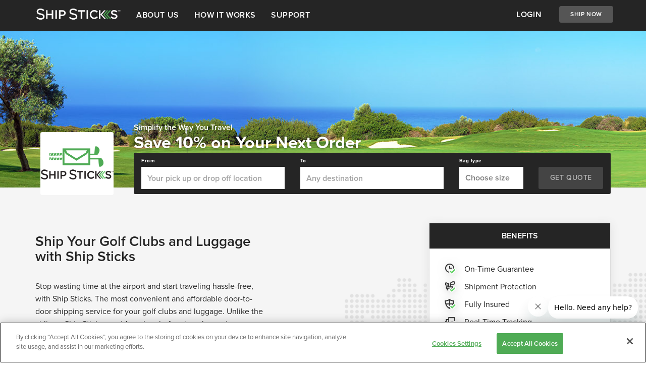

--- FILE ---
content_type: text/html; charset=utf-8
request_url: https://www.shipsticks.com/follow
body_size: 100316
content:
<!DOCTYPE html><html lang="en"><head><meta charset="utf-8" /><meta content="IE=edge,chrome=1" http-equiv="X-UA-Compatible" /><meta content="width=device-width, minimum-scale=1.0, maximum-scale=1.0, user-scalable=yes" name="viewport" /><meta content="website" property="og:type" /><meta content="en_US" property="og:locale" /><meta content="Ship Sticks" property="og:site_name" /><meta content="https://www.shipsticks.com/follow" property="og:url" /><meta content="https://www.shipsticks.com/" property="og:link" /><meta content="summary_large_image" name="twitter:card" /><meta content="Follow - Ship Sticks" name="twitter:title" /><meta content="@ShipSticks" name="twitter:site" /><meta content="@ShipSticks" name="twitter:creator" /><meta content="Ship Sticks" name="title" /><meta content="Ship Sticks" name="twitter:title" /><meta content="With Ship Sticks, getting to Follow has never been easier! In just minutes, you can arrange door-to-door transportation for your golf clubs and luggage straight to Follow and back." name="description" /><meta content="With Ship Sticks, getting to Follow has never been easier! In just minutes, you can arrange door-to-door transportation for your golf clubs and luggage straight to Follow and back." name="twitter:description" /><meta content="https://media.shipsticks.com/ship-sticks-og-image.png" name="twitter:image" /><meta content="https://media.shipsticks.com/ship-sticks-og-image.png" property="og:image" /><meta content="870" property="og:image:width" /><meta content="550" property="og:image:height" /><meta name="csrf-param" content="authenticity_token" />
<meta name="csrf-token" content="iNMSFrb9f51RzivMftnDZ0DUrK7clA8jnujv9PaP3VqcrFvPXGb09JO2xCWP/KfahvZr6vngPmfdYOg0FiSGxg==" /><link href="https://s3.amazonaws.com/shipsticks_partner_assets_production/shipsticks/favicon-d24d76cda35b0b03be03eb3a1d54844162c546af0ccd0210d2879823bb00f981.ico" rel="icon" /><link href="//cdn.shipsticks.com/assets/favicon_apple_v1-1086685fbbe21627792d8cd04297f83ce83a41d2e526d863c3cf2890071edbc0.png" rel="apple-touch-icon" /><link rel="canonical" href="https://www.shipsticks.com/follow" /><link rel="stylesheet" media="screen" href="//cdn.shipsticks.com/assets/v4/bootstrap.min-331c2b9a48b5cb56f5d5e4cf96ca0ba1c98ffacbe5a2f6aa87555c21a3033432.css" /><link rel="stylesheet" media="screen" href="//cdn.shipsticks.com/assets/partners/shipsticks-80a00afc952c8e845f5272657f8fe4ad5e9a5a5f100df27197042a1b4c670d3d.css" /><link rel="stylesheet" media="screen" href="//cdn.shipsticks.com/assets/refactor/ship/shared/select2-d656cc36a23a3465dcfbd5ca45f9d1925a02f36a1cf7f6d28b3f26b7e1c6ad90.css" /><style>@media screen and (min-width: 992px) {
  .hero, .partner-carousel {
    height: 311px;
  }
}

@media screen and (min-width: 992px) {
  .carousel {
    height: 311px;
  }
}

@media screen and (max-width: 992px) {
  .carousel {
    height: 311px;
  }
}

.partner-carousel .carousel-inner .item {
  height: 311px;
}

.carousel-inner {
  min-height: 247px;
}</style><style>.world {
  padding-top: 50px;
}</style><style>body.quick-quote-below-hero section.partner-carousel {
  background-color: #f5f5f5;
}
body.quick-quote-below-hero section.partner-carousel .hero {
  background-color: #f5f5f5;
}</style><script>
//<![CDATA[
window.gon={};gon.pricing_experiments=[];gon.env="production";gon.current_brand="shipsticks";gon.disable_service_options_render=false;gon.auth_token=null;gon.phone_number=null;gon.accepted_terms=null;gon.luggage_layout=false;gon.sam_domain="https://sam-prod.shipsticks.com";gon.active_products=[{"id":"5c5217b4df89b87c62000007","sku":"STKGLFSD","name":"standard","full_name":"Standard Golf Bag","display_name":"Standard","weight":42,"international":true,"disabled_countries":{"origin":[],"destination":[]},"domestic":true,"admin_only":false,"pro_only":false,"product_line":{"id":"5c5217afdf89b87c62000001","name":"Golf","ship_page_display_name":null,"international":true,"domestic":true,"domestic_countries":["US","CA"]}},{"id":"5c5217b4df89b87c62000008","sku":"STKGLFLG","name":"xl","full_name":"XL Golf Bag","display_name":"XL","weight":56,"international":true,"disabled_countries":{"origin":[],"destination":[]},"domestic":true,"admin_only":false,"pro_only":false,"product_line":{"id":"5c5217afdf89b87c62000001","name":"Golf","ship_page_display_name":null,"international":true,"domestic":true,"domestic_countries":["US","CA"]}},{"id":"5c5217b4df89b87c62000009","sku":"STKLUGCAR","name":"carry_on","full_name":"Carry-On Luggage","display_name":"Carry-On","weight":25,"international":true,"disabled_countries":{"origin":["MX"],"destination":["MX"]},"domestic":true,"admin_only":false,"pro_only":false,"product_line":{"id":"5c5217b3df89b87c62000002","name":"Luggage","ship_page_display_name":"","international":true,"domestic":true,"domestic_countries":["US","CA"]}},{"id":"5c5217b4df89b87c6200000a","sku":"STKLUGCHK","name":"checked","full_name":"Checked Luggage","display_name":"Checked","weight":50,"international":true,"disabled_countries":{"origin":["MX"],"destination":["MX"]},"domestic":true,"admin_only":false,"pro_only":false,"product_line":{"id":"5c5217b3df89b87c62000002","name":"Luggage","ship_page_display_name":"","international":true,"domestic":true,"domestic_countries":["US","CA"]}},{"id":"5c5217b5df89b87c6200000b","sku":"STKLUGOVR","name":"oversized","full_name":"Oversized Luggage","display_name":"Oversized","weight":65,"international":true,"disabled_countries":{"origin":["MX"],"destination":["MX"]},"domestic":true,"admin_only":false,"pro_only":false,"product_line":{"id":"5c5217b3df89b87c62000002","name":"Luggage","ship_page_display_name":"","international":true,"domestic":true,"domestic_countries":["US","CA"]}}];gon.countries=[{"code":"AD","name":"Andorra"},{"code":"AI","name":"Anguilla"},{"code":"AG","name":"Antigua and Barbuda"},{"code":"AW","name":"Aruba"},{"code":"AU","name":"Australia"},{"code":"AT","name":"Austria"},{"code":"BS","name":"Bahamas"},{"code":"BH","name":"Bahrain"},{"code":"BD","name":"Bangladesh"},{"code":"BB","name":"Barbados"},{"code":"BY","name":"Belarus"},{"code":"BE","name":"Belgium"},{"code":"BM","name":"Bermuda"},{"code":"BT","name":"Bhutan"},{"code":"XB","name":"Bonaire"},{"code":"BA","name":"Bosnia and Herzegovina"},{"code":"BN","name":"Brunei Darussalam"},{"code":"BG","name":"Bulgaria"},{"code":"KH","name":"Cambodia"},{"code":"CA","name":"Canada"},{"code":"IC","name":"Canary Islands"},{"code":"KY","name":"Cayman Islands"},{"code":"HR","name":"Croatia"},{"code":"XC","name":"Curacao"},{"code":"CY","name":"Cyprus"},{"code":"CZ","name":"Czech Republic"},{"code":"DK","name":"Denmark"},{"code":"DO","name":"Dominican Republic"},{"code":"EC","name":"Ecuador"},{"code":"EG","name":"Egypt"},{"code":"EE","name":"Estonia"},{"code":"FJ","name":"Fiji"},{"code":"FI","name":"Finland"},{"code":"FR","name":"France"},{"code":"PF","name":"French Polynesia"},{"code":"DE","name":"Germany"},{"code":"GI","name":"Gibraltar"},{"code":"GR","name":"Greece"},{"code":"GD","name":"Grenada"},{"code":"GP","name":"Guadeloupe"},{"code":"HK","name":"Hong Kong"},{"code":"HU","name":"Hungary"},{"code":"IS","name":"Iceland"},{"code":"IE","name":"Ireland"},{"code":"IT","name":"Italy"},{"code":"JM","name":"Jamaica"},{"code":"JP","name":"Japan"},{"code":"JE","name":"Jersey"},{"code":"KR","name":"Korea, Republic of"},{"code":"KV","name":"Kosovo"},{"code":"KW","name":"Kuwait"},{"code":"LA","name":"Lao People's Democratic Republic"},{"code":"LV","name":"Latvia"},{"code":"LI","name":"Liechtenstein"},{"code":"LT","name":"Lithuania"},{"code":"LU","name":"Luxembourg"},{"code":"MO","name":"Macao"},{"code":"MK","name":"Macedonia, Republic of"},{"code":"MW","name":"Malawi"},{"code":"MY","name":"Malaysia"},{"code":"MV","name":"Maldives"},{"code":"MT","name":"Malta"},{"code":"MQ","name":"Martinique"},{"code":"MD","name":"Moldova, Republic of"},{"code":"MC","name":"Monaco"},{"code":"ME","name":"Montenegro"},{"code":"MA","name":"Morocco"},{"code":"MM","name":"Myanmar"},{"code":"NL","name":"Netherlands"},{"code":"XN","name":"Nevis"},{"code":"NZ","name":"New Zealand"},{"code":"NO","name":"Norway"},{"code":"OM","name":"Oman"},{"code":"PH","name":"Philippines"},{"code":"PL","name":"Poland"},{"code":"PT","name":"Portugal"},{"code":"PR","name":"Puerto Rico"},{"code":"QA","name":"Qatar"},{"code":"RO","name":"Romania"},{"code":"BL","name":"Saint Barthélemy"},{"code":"KN","name":"Saint Kitts and Nevis"},{"code":"LC","name":"Saint Lucia"},{"code":"VC","name":"Saint Vincent and the Grenadines"},{"code":"SM","name":"San Marino"},{"code":"SA","name":"Saudi Arabia"},{"code":"RS","name":"Serbia"},{"code":"SC","name":"Seychelles"},{"code":"SG","name":"Singapore"},{"code":"SX","name":"Sint Maarten (Dutch part)"},{"code":"SK","name":"Slovakia"},{"code":"SI","name":"Slovenia"},{"code":"ZA","name":"South Africa"},{"code":"ES","name":"Spain"},{"code":"LK","name":"Sri Lanka"},{"code":"XY","name":"St. Barthelemy"},{"code":"XM","name":"St. Maarten"},{"code":"SE","name":"Sweden"},{"code":"CH","name":"Switzerland"},{"code":"TW","name":"Taiwan, Province of China"},{"code":"TH","name":"Thailand"},{"code":"TT","name":"Trinidad and Tobago"},{"code":"TR","name":"Turkey"},{"code":"TC","name":"Turks and Caicos Islands"},{"code":"AE","name":"United Arab Emirates"},{"code":"GB","name":"United Kingdom"},{"code":"US","name":"United States"},{"code":"VG","name":"Virgin Islands, British"},{"code":"VI","name":"Virgin Islands, U.S."},{"code":"YE","name":"Yemen"}];gon.takeover_collect=true;gon.takeover_enhanced_collect=true;gon.ups_zipcode_validator=false;gon.fuel_surcharge=true;gon.require_billing_zip_code=true;gon.mobile_verification_enabled=true;gon.mobile_verification_eligible=null;gon.mobile_verified=null;gon.enable_app_mobile_verification=true;gon.block_prepaid_cards=true;gon.tracking_page_redirect_v2_shipments=true;gon.product_bundles=false;gon.max_weight_confirmation=false;gon.social_user=null;gon.complete_social_user=null;gon.user_id="";gon.user_roles=null;gon.is_admin=null;gon.is_admin_plus=null;gon.is_csr=null;gon.club_products=false;gon.club_pro_products=true;gon.airbrake={"project_id":95331,"project_key":"5787b837495abf2df71da6ca67e595dc"};gon.is_pro=null;gon.is_travel_agent=null;gon.is_camp_manager=null;gon.is_vip=null;gon.is_user=null;gon.sms_tracking_optin=null;gon.user_created_at=null;gon.total_logins=null;gon.last_login_Date=null;gon.site_registered=null;gon.is_facebook_user=null;gon.apple_id_user=null;gon.has_connected_google=null;gon.has_connected_facebook=null;gon.registered_device=null;gon.terms_accepted=null;gon.autocomplete_all_endpoint="/api/v5.2/auto-complete/all";gon.unset_default_pickup=null;gon.braze_api_sdk_key="feddaa21-2d77-42bc-aecf-a3842823da09";gon.braze_api_sdk_url="https://sdk.iad-07.braze.com";gon.google_autocomplete_api_key="AIzaSyD_bh4-8GjOM24RO3wQJG-gpgjJEVGKG4w";gon.microsite_customizations={};gon.partner_page=1;gon.micro_site_id=null;gon.camps_pricing_directional_module=false;
//]]>
</script><script src="//cdn.shipsticks.com/assets/partners-bc931e269ed4c716812cd0eeb172e8ca3ca6c96ff25c239a391c0927b280f2b5.js"></script><!--[if lt IE 9]><script src="https://oss.maxcdn.com/html5shiv/3.7.2/html5shiv.min.js"></script><script src="https://oss.maxcdn.com/respond/1.4.2/respond.min.js"></script><![endif]--><script>(function(d) {
  var config = {
    kitId: 'jxu8jzn',
    scriptTimeout: 3000,
    async: true
  },
  h=d.documentElement,t=setTimeout(function(){h.className=h.className.replace(/\bwf-loading\b/g,"")+" wf-inactive";},config.scriptTimeout),tk=d.createElement("script"),f=false,s=d.getElementsByTagName("script")[0],a;h.className+=" wf-loading";tk.src='https://use.typekit.net/'+config.kitId+'.js';tk.async=true;tk.onload=tk.onreadystatechange=function(){a=this.readyState;if(f||a&&a!="complete"&&a!="loaded")return;f=true;clearTimeout(t);try{Typekit.load(config)}catch(e){}};s.parentNode.insertBefore(tk,s)
})(document);

WebFontConfig = {
  google: {
    families: ['Source Sans Pro:400,600,700']
  }
};
(function(d) {
  var wf = d.createElement('script'), s = d.scripts[0];
  wf.src = 'https://ajax.googleapis.com/ajax/libs/webfont/1.6.16/webfont.js';
  s.parentNode.insertBefore(wf, s);
})(document);</script><script>(function(h,o,u,n,d) {
  h=h[d]=h[d]||{q:[],onReady:function(c){h.q.push(c)}}
  d=o.createElement(u);d.async=1;d.src=n
  n=o.getElementsByTagName(u)[0];n.parentNode.insertBefore(d,n)
})(window,document,'script','https://www.datadoghq-browser-agent.com/us1/v4/datadog-rum.js','DD_RUM')
DD_RUM.onReady(function() {
  DD_RUM.init({
    clientToken: 'pub5baf2dea7a585a8d97f089d14932f4af',
    applicationId: '6aae9317-f7bf-4e56-a3b6-1bea1a55c1a9',
    site: 'datadoghq.com',
    service:'production-web',
    env: 'production',
    allowedTracingOrigins: [/https:\/\/.*\.shipsticks\.com/],
    sampleRate: 100,
    trackInteractions: true,
    trackUserInteractions: true,
    trackFrustrations: true,
    defaultPrivacyLevel: 'allow'
  });

  DD_RUM.startSessionReplayRecording();

  DD_RUM.addRumGlobalContext('brand', 'shipsticks');
})</script><script src="//cdn.shipsticks.com/assets/quotes/quote-8e445939107f850da579e6cb54c4dd068840d46b8d57617cd0c0cc3a434444bc.js" defer="defer" cache="cached/all"></script><script src="//cdn.shipsticks.com/assets/quick_quote_page-7c5d387ffd094f694840e8d5e8bc78a99e6ac8d4f3aa6d4b70d7b2ed86559d32.js" defer="defer" cache="cached/all"></script><script>function onFacilitySelected(select, club_id) {
  window.postMessage({
                            source: 'quick-quote',
                            type: 'facilitySelected',
            origin: $(event.target).hasClass('from-select'),
                            clubId: club_id
                        },'*');
};

$(document).ready(function() {
  $('.from-select, .to-select').on('change', function(event) {
      var otherDropdownClass = $(event.target).hasClass('from-select') ? '.to-select' : '.from-select';
      var selectedClubId = $(event.target).val();
      $(otherDropdownClass + ' option').show();
      $(otherDropdownClass + ' option[value=' + selectedClubId + ']').hide();

      onFacilitySelected(event.target, selectedClubId);
  });
});</script><script>var QuoteButton = {
  init: function(){
    $("button#get_quote[type=submit]").prop("disabled", true).addClass('disabled-quote-btn');
    var self = this;
    self.validate = $('form#quick_quote_form #o_address_id, form#quick_quote_form #d_address_id, form#quick_quote_form #bag_type, form#quick_quote_form, #direction').change(function() {
      if ($("input#o_address_id").val().length > 0 && $("input#d_address_id").val().length > 0 && (gon.luggage_layout || $("select#bag_type")?.val()?.length > 0 || $("select#direction")?.val()?.length > 0)) {
        if (gon.current_brand == 'shipcamps' && gon.camps_pricing_directional_module && $("select#direction")?.val()?.length > 0) {
          $("button#get_quote[type=submit]").prop("disabled", false).removeClass('disabled-quote-btn');
        } else if ($("select#bag_type")?.val()?.length > 0 || !gon.camps_pricing_directional_module) {
          $("button#get_quote[type=submit]").prop("disabled", false).removeClass('disabled-quote-btn');
        } else if ($("select#bag_type")?.val()?.length == 0 || $("select#direction")?.val()?.length == 0) {
          $("button#get_quote[type=submit]").prop("disabled", true).addClass('disabled-quote-btn');
        } else {
          $("button#get_quote[type=submit]").prop("disabled", false).removeClass('disabled-quote-btn');
        }
      }else{
        $("button#get_quote[type=submit]").prop("disabled", true).addClass('disabled-quote-btn');
      }
    });
    $('#quick-quote-modal').on('hidden.bs.modal', function () {
      $('body').css('overflow','hidden auto');
    });
  }
};</script><script>$(function() {
  if(typeof SS.ApiQuickQuote != "undefined")
  SS.ApiQuickQuote.init({
    id: "5ad05de347b1bd4ba4000001",
    brand_id: "shipsticks",
  },
  {
    shipUrlBase: window.ship_url,
    luggage: "false",
    emailCaptureEnabled: "ignore",
    partnerId: "597fa7290375680173008a02"
  });
  QuoteButton.init();

  $('button#get_quote[type=submit]').click(function() {
    SS.ApiQuickQuote.submit();
    return false;
  });
});</script><script src="https://appleid.cdn-apple.com/appleauth/static/jsapi/appleid/1/en_US/appleid.auth.js" type="text/javascript"></script><script>AppleID.auth.init({
  clientId: 'com.shipsticks',
  scope: 'name email',
  redirectURI: "https://www.shipsticks.com/auth/apple_id/callback",
  usePopup: true
});

function signUpWithApple() {
  try {
    AppleID.auth.signIn();
  } catch (e) {
    console.log('AppleID signIn Exception', e);
  }
}

$(function() {
  $('#applesignin, #applelogin').click(function() {
    signUpWithApple();
  });
});

document.addEventListener('AppleIDSignInOnSuccess', function(data) {
  console.log('AppleIDSignInOnSuccess', data);

  var authorization = data.detail.authorization,
    user = data.detail.user;

  if (user) {
  // this is the success path for login with apple
  // at this point we have the email and confirm that terms
  // have been accepted

    SS.login.checkTermsAndCallback(
      { email: user.email },
      function(){
        var ajaxOptions = {
          url: '/auth/apple_id/registered',
          dataType: 'json',
          method: 'POST',
          data: {
            email: user.email,
            code: authorization.code
          }
        };

        SS.Ajax.sendRequest(ajaxOptions, function(response) {
          if (response.registered) {
            location.reload();
          } else {
            $('#login-tab').removeClass('active');
            $('#login-tab').removeClass('fade');

            $('#registration-tab').addClass('active');
            $('#registration-tab').removeClass('fade');

            $('#user_source').val('apple_id');
            $('#user_source_code').val(authorization.code);
            $('#user_first_name').val(user.name.firstName);
            $('#user_last_name').val(user.name.lastName);
            $('#user_email').val(user.email);
          }
        });
      },
      data
    );
  } else {
    var ajaxOptions = {
      url: '/auth/apple_id/check',
      dataType: 'json',
      method: 'POST',
      data: {
        code: authorization.code
      }
    };

    SS.Ajax.sendRequest(ajaxOptions, function(response) {
      if (response.existing) {
        location.reload();
      } else {
        if ($('#login-tab').hasClass('active')) {
          $('#login-tab').removeClass('active');
          $('#login-tab').removeClass('fade');

          $('#registration-tab').addClass('active');
          $('#registration-tab').removeClass('fade');
        }
      }
    });
  }
  if($('#user_password').val().length > 0 &&
     $('#user_password_confirmation').val().length > 0 ){
    $('#password-fields').hide();
  }else{
    $('#password-fields').show();
  }
  $('#or-create').hide();
});

document.addEventListener('AppleIDSignInOnFailure', function(error) {
  console.log('AppleIDSignInOnSuccess', error);
});</script><script src="https://accounts.google.com/gsi/client" type="text/javascript"></script><script>window.socialUserCallback = function socialUserCallback(data) {
  var userId = data.user_id;

  SS.shipAutoComplete.setCartUserSync(userId);
  SS.payment.populate_ship_details({
    user_role: data.user_role,
    carrier_dropdown: data.carrier_dropdown
  }, 'login');
  SS.priceDetailTemplate.getPrice();
  SS.shipLegTemplate.updatePickupFeeAmounts(userId, true);
}

$(function() {
  function fillForm(response) {
    var fields = ['country_code', 'email', 'first_name', 'last_name',
                  'phone_number'];

    fields.forEach(function(key) {
      var value = response['user_' + key];

      if (value) {
        var selector = '#complete_social_user_form input#' + key;

        $(selector).val(value);
        $(selector).attr('disabled', 'disabled');
      }
    });
  }

  var tokenClient = google.accounts.oauth2.initTokenClient({
    client_id: "122381583210-5t720tqnodclsbvissa0vj5qkoso5pd8.apps.googleusercontent.com",
    ux_mode: 'popup',
    response_type: 'id_token',
    scope: 'https://www.googleapis.com/auth/userinfo.profile https://www.googleapis.com/auth/userinfo.email',
    callback: handleGoogleLogin
  });

  $('#googleLogin').click(function() {
    tokenClient.requestAccessToken();
  });

  $('#googleLogin2').click(function() {
    tokenClient.requestAccessToken();
  });

  function handleGoogleLogin(response) {
    var accessToken = response.access_token,
      ajaxOptions = {
        url: '/auth/google/credentials/callback',
        dataType: 'json',
        method: 'POST',
        data: {
          access_token: accessToken,
          micro_site_id: window.gon.micro_site_id
        }
      };

    SS.Ajax.sendRequest(ajaxOptions, function(response) {
      if (response.complete) {
        window.socialUserCallback(response);
      } else {
        $('#login').modal('hide');

        $('#complete_social_user_modal').modal({
          backdrop: 'static',
          keyboard: false,
        }).modal('show');

        fillForm(response);
      }
    });
  }
});</script><script src="//cdn.shipsticks.com/assets/v4/login-60cf82cd79455018609d4a1c3da38f35e530626105c5ee57d31dfe6620495e03.js"></script><script src="//cdn.shipsticks.com/assets/select2-5b9eb252ccf2ad39185c80cfbe90e4184873e8e51e5c519b9f8871d2eda7a2d1.js" cache="cached/all"></script><script src="//cdn.shipsticks.com/assets/intlTelInput-jquery.min-a000805f7298ae26f09c8c58ffb0fdacd23c797e812e214df8d7d501c78b176b.js" cache="cached/all"></script><script src="//cdn.shipsticks.com/assets/hear_about_us-7cd810a0a83bd825f2df541609d179502084b7ce534bd37bbddcf0d7f1bdd84d.js" cache="cached/all"></script><script src="//cdn.shipsticks.com/assets/sms_registration-2f913e3d9b5aaa4a0bdd3dec9d288674c1daa389251b7579a3d3fb19f5c9ef5f.js"></script><script src="//cdn.shipsticks.com/assets/registration_autocomplete-1ff0b14d4f44f328ad452a1e0eb8dd5e24117401a4fbfd13da9f734ff510848b.js" cache="cached/all"></script><script>SS.activeErrors = []</script><script src="//cdn.shipsticks.com/assets/refactor/ship_new/jquery.validate.shipsticks-01fc1ad5f9fdc4b1fd440ea047d3a71e2de8706ed700b4aeabf75e9afd6c0649.js" cache="cached/all"></script><script src="//cdn.shipsticks.com/assets/v4/registration-e06fe105f18138cb2c23992349ad5afb985cc44185631d0ce906673ebf586e23.js" defer="defer" cache="cached/all"></script><script>$(function(){
  // Does this even work?
  $('#requested_club').autocompleteClubSearch($.noop);

  $("input").each(function () {
    $(this).attr("autocomplete" , $(this).attr('name') + $(this).attr('id'));
  });

  // Should do this server side
  $("#user_requested_club,#pganumber").mouseout(function(){
    $(this).val($.trim($(this).val()));
  });
  // Should use jquery validation instead of HTML5 validation
  $("input[name=pro_golfer]").click(function(){
    var $registration_form = $("#registration-form");
    if ($registration_form) $registration_form.validate();
    $registration_form.find("#user_requested_club").attr('required', ($registration_form.find("input[name=pro_golfer]:checked").length >= 1))

    if ($(this).is(':checked')) {
      if ($('#user_email').val() !== '') {
        $('#user_agent_email').val($('#user_email').val());
      }
    } else {
      $('#user_agent_email').val('');
    }
  });

  $('#user_email').change(function() {
    $('#user_agent_email').val($(this).val());
  });
});</script><script src="//cdn.shipsticks.com/assets/v4/login-60cf82cd79455018609d4a1c3da38f35e530626105c5ee57d31dfe6620495e03.js" async="async"></script><title>Follow - Ship Sticks</title><style>.hero {
  background-image: url('https://s3.amazonaws.com/shipsticks_partner_assets_production/uploads/98190dc5-5ca9-4504-ae14-5532af531406.jpg');
  background-repeat: no-repeat;
  background-position: center;
  background-size: cover;
}</style><style>.hero {
  margin-top: 61px;
}
section.partner-carousel {
  margin-top: 55px;
}
section.partner-carousel .hero {
  margin-top: 5px;
}</style><style>@media screen and (min-width: 1000px) {
  .quote h1 {
    margin-bottom: 2px;
    color: #ffffff;
    text-shadow: 0 1px 4px rgba(0, 0, 0, 0.57);
  }
  .quote p {
    color: #ffffff;
    text-shadow: 0 0 4px rgba(0, 0, 0, 0.57);
  }
}

.already-have-an-account{
  text-align: center;
}
.already-have-an-account .have-account{
  background: #f1fff1;
  padding: 10px 0 10px 0;
  width: 100%;
}
.already-have-an-account a{
  color: #4fab55 !important;
}

#login .modal-header{
   text-align: center;
 }
 .login-register-x-button{
   margin:1% 0 0 40% !important;
   position: absolute !important;
 }
 .login-registration-header{
   margin: 1% 0 3% 0;
 }
 #already-exists-email-error{
   color: #d00000;
   font-size: 16px;
   font-weight: 600;
 }
 #already-exists-email-error a{
   color: #5093B2;
 }
 #already-exists-email-error a:hover{
   color: #5093B2;
 }
 .email-hide-error{
   display: none;
 }

  .login-registration-madal {
    z-index: 4000 !important;
  }

  .select2-container {
    z-index: 4050 !important;
  }

 .login-registration-madal label.error, p.error{
   font-weight: 600;
   color: #d00000 !important;
   font-size: 11px !important;
   float: left;
   padding-top: 1px;
 }

 .login-registration-madal label.error{
   padding-top: 4px;
 }

 .login-registration-madal input.error, select.error,.select2-selection.error{
   background-color: #fef2f1 !important;
   border: 1px solid #d00000 !important;
 }

 .login-registration-madal p{
   margin: 5px 0 0 5px !important;
 }

 .login-registration-madal .nav-tabs li.active {
   border-bottom: 3px solid #4fab55 !important;
   color: #4fab55 !important;
 }
 .login-registration-madal .nav-tabs li.active a {
   color: #4fab55 !important;
 }
 .login-registration-madal .sign-in-button {
   background-color: #4fab55 !important;
   border-color: #4fab55 !important;
   box-shadow: 0px 3px 0px 0px ;
 }
 .login-registration-madal #register-submit, #signin-form-submit, #user_submit {
   background-color: #5fd063 !important;
   border-color: #5fd063 !important;
   box-shadow: 0px 3px 0px 0px #4fab55;
 }
 .login-registration-madal #register-submit:hover, #signin-form-submit:hover, #user_submit:hover {
   background-color: #4fab55 !important;
   border-color: #4fab55 !important;
   box-shadow: 0px 3px 0px 0px #4fab55
 }

 .login-registration-madal input[type="checkbox"]:checked + label::after {
   content: '';
   position: absolute;
   width: 15px;
   height: 6px;
   background: rgba(0, 0, 0, 0);
   top: 7px;
   left: 4px;
   border: 2px solid #4fab55;
   border-top: none;
   border-right: none;
   -webkit-transform: rotate(-45deg);
   -moz-transform: rotate(-45deg);
   -o-transform: rotate(-45deg);
   -ms-transform: rotate(-45deg);
   transform: rotate(-45deg);
 }
 .login-registration-madal input[type="checkbox"]:checked + label:before {
   border-color: #4fab55 !important;
 }

 .reset-password-container{
   text-align:right;
 }
 .reset-password-container .reset-password-link{
   padding-top:0!important;
   padding-bottom: 10px!important;
 }

 .sign-in-option {
   padding: 15px;
   margin-bottom: 22px;
   border-radius: 0;
   color: #155724;
   background-color: #f1fff1;
   border-color: #c3e6cb;
   text-align: center;
   font-weight: bold;
   font-size: 18px;
 }
 .sign-in-option span{
   color: black;
 }
 .sign-in-option a{
   color: #5fd063;
 }
 .dhl-store-locator a:hover{
   color: #4fab55;
 }
 .dhl-store-locator a {
   color: #5fd063;
 }

#quick-quote-modal .same-day {
  background:  #f1fff1;
  color: #252525;
  margin: 0% 12%;
  padding: 1%;
}

.refer_color {
  color: #E97E50 !important;
}</style><style>.navbar-brand img {
  width: 100%;
}</style><script>window.isPro = false;
window.isAdmin = false;
window.isAdminPlus = false;</script><script src="https://cdn.optimizely.com/js/28562140225.js"></script><script>window.optimizely = window.optimizely || [];

window['optimizely'].push({
  type: 'user',
  attributes: {
    isPro: false,
    isAdmin: false,
    isAdminPlus: false
  },
});</script><script src="//cdn.shipsticks.com/assets/pricing_experiments-698869b92eddc5dea6058d78e1a417e71905b407ca5def9afcd45827cc553814.js"></script><script>(function(w,d,t,r,u){var f,n,i;w[u]=w[u]||[],f=function(){var o={ti:"4072457", enableAutoSpaTracking: true};o.q=w[u],w[u]=new UET(o),w[u].push("pageLoad")},n=d.createElement(t),n.src=r,n.async=1,n.onload=n.onreadystatechange=function(){var s=this.readyState;s&&s!=="loaded"&&s!=="complete"||(f(),n.onload=n.onreadystatechange=null)},i=d.getElementsByTagName(t)[0],i.parentNode.insertBefore(n,i)})(window,document,"script","//bat.bing.com/bat.js","uetq");</script>
<script type='text/javascript'>
function SendUETEvent(eventParams) {
  window.uetq = window.uetq || [];
  switch(eventParams['eventName']) {
    case 'GetaQuote':
      window.uetq.push ('event', 'Get Quote', {});
    break;
    case 'EmailSignup':
      window.uetq.push('event', 'Subscribe', {});
    break;
    case 'Lead':
      window.uetq.push('event', 'Lead', {});
    break;
    case 'InitiateCheckout':
      window.uetq.push('event', 'Initiate Checkout', {});
    break;
    case 'Contact':
      window.uetq.push('event', 'Contact', {});
    break;
    case 'CompleteRegistration':
      window.uetq.push('event', 'Register', {});
    break;
    case 'Purchase':
      var data = eventParams['customData'];
      window.uetq.push('event', 'Purchase', {
        'event_value': data['value']
      });
    break;
  }
}
</script>

<script type="text/javascript">
  var SS = SS || {};
  SS.isSkis = "false";
  SS.fbevents = false;
  SS.currentBrand = "Ship Sticks";
  SS.facebook_pixel_id = "124785051603957";
  SS.send_client_app_events = true;
  SS.UTM_PARAMS = ['utm_source','utm_medium','utm_campaign','utm_term','utm_content','gad','gclid'];

  function getCookies() {
    var cookies = document.cookie.split("; ");
    var cookiesHash = {};

    for (var i = 0; i < cookies.length; i++) {
      var cookie = cookies[i].split("=");
      var name = cookie[0];
      var value = cookie[1];
      cookiesHash[name] = value;
    }

    return cookiesHash;
  }

  function setLocalCookie(name, value, daysToExpire) {
      var expires = "";
      if (daysToExpire) {
          var date = new Date();
          date.setTime(date.getTime() + (daysToExpire * 24 * 60 * 60 * 1000));
          expires = "; expires=" + date.toUTCString();
      }
      document.cookie = name + "=" + value + expires + "; path=/";
  }

  function getUrlParamsAsHash() {
    var params = {};
    if(!window.location.search) return params;
    var hash = window.location.search.substring(1);
    var paramArray = hash.split('&');
    for (var i = 0; i < paramArray.length; i++) {
      var param = paramArray[i].split('=');
      var key = decodeURIComponent(param[0]);
      var value = decodeURIComponent(param[1]);
      params[key] = value;
    }
    return params;
  }

  function extractUtmParamString() {
    const urlParams = getUrlParamsAsHash();
    if(!('utm_source' in urlParams)) return null;
    var params = [];
    for(var i = 0; i < SS.UTM_PARAMS.length; i++){
      var key = SS.UTM_PARAMS[i];
      if (urlParams.hasOwnProperty(key)) {
        params.push( key + '=' + urlParams[key] );
      }
    }
    return params.join('&');
  }

  function isStaticPage() {
    return (document.body.classList.contains('static'));
  }

  function appendStaticUtmParams(form_data) {
    if(isStaticPage()) {
      var str = extractUtmParamString();
      if(str && str.length) {
        form_data += '&' + str;
      }
    }
    return form_data;
  }

  function saveUtmCookie() {
    const urlParams = getUrlParamsAsHash();
    if(!('utm_source' in urlParams)) return;

    const cookies = getCookies();

    var utm_params = {};
    var param_key  = '';
    for(var i = 0; i < SS.UTM_PARAMS.length; i++){
      var key = SS.UTM_PARAMS[i];
      if (urlParams.hasOwnProperty(key)) {
        var value = decodeURIComponent(urlParams[key]);
        utm_params[key] = value;
        param_key += value.replace(/[^\w\d]/g,'');
      }
    }
    const now = Math.floor(new Date().getTime() / 1000);

    utm_params['utm_created_at'] = now;
    if (window.user_ident) {
      utm_params['user_id'] = window.user_ident;
    }

    var utm_records = {};
    if (param_key in utm_records) {
      utm_records['update_at'] = now;
    } else {
      utm_params['utm_created_at']  = now;
      utm_params['record_id']       = new Date().getTime(); // in ms
      utm_records[param_key]        = utm_params;
    }
    setLocalCookie('utm_records', JSON.stringify(utm_records), 365);
  }

  function sendAppEvent(method, eventName, customData = {}) {
    const cookies = getCookies();
    const urlParams = getUrlParamsAsHash();
    //console.log('cookies', cookies);
    eventParams = {}
    if(cookies['_fbp']){
      eventParams['fbp'] = cookies['_fbp'];
    }
    if(cookies['_fbc']){
      eventParams['fbc'] = cookies['_fbc'];
    }
    if(cookies['_ttp']){
      eventParams['ttp'] = cookies['_ttp'];
    }
    if(urlParams['ttclid']) {
      eventParams['ttclid'] = urlParams['ttclid'];
    }
    eventParams['ss-signed-in'] = cookies['ss-signed-in'];
    if(window.navigator) {
      eventParams['user-agent'] = window.navigator.userAgent;
    }
    // this event id will be used for matching client/server
    if(window.user_data) {
        eventParams['first_name']   = window.user_data['user_first_name'];
        eventParams['last_name']    = window.user_data['user_last_name'];
        eventParams['email']        = window.user_data['user_email'];
        eventParams['external_id']  = window.user_data['user_id'];
    }
    eventParams['env'] = 'production';
    eventParams['brand'] = SS.currentBrand;
    eventParams['method'] = method;
    eventParams['eventName'] = eventName;
    eventParams['eventTime'] = Math.round( Date.now() / 1000 );
    eventParams['actionSource'] = 'website';
    eventParams['pixelId'] = SS.facebook_pixel_id;
    eventParams['url'] = document.location.href;
    if (customData) {
      eventParams['customData'] = customData;
    }
    console.log(eventParams);
    if(window.UET && window.SendUETEvent) {
      SendUETEvent(eventParams);
    }
    return new Promise((resolve, reject) => {
      const url = 'https://ttactd7g6cndvfhuf6ygs6c7qq0quzyi.lambda-url.us-east-1.on.aws';
      fetch(url, {
        mode: 'no-cors',
        method: 'post',
        headers: {
            "Content-type": "application/json; charset=UTF-8"
        },
        body: JSON.stringify(eventParams)
      })
      .then(function (data) {
        //console.log('JSON response', data);
        resolve(data);
      })
      .catch(function (error) {
        //console.log('Request failed', error);
        reject(error);
      });
    });
  }
</script>

<!-- Facebook Pixel Code -->
<script>
  window.addEventListener('load', function(){
    if(SS.send_client_app_events){
      sendAppEvent('track', 'PageView');
    }
    if(isStaticPage()) {
      saveUtmCookie();
    }
  });
</script>
<!-- End Facebook Pixel Code -->

  <!-- START SAILTHRU PERSONALIZATION ENGINE -->
    <script type="text/plain" class="optanon-category-C0002-C0003" src="https://ak.sail-horizon.com/spm/spm.v1.min.js"></script>
    <script type="text/javascript" >
      window.addEventListener('load', function(){
        setTimeout(function(){
          console.log("Sailthru.init Called", window.Sailthru, window.OneTrust);
          if(window.Sailthru){
            Sailthru.init({customerId: '4031a0b1a9f4e978ca27bf10ed53d647'});
          }
        },3000);
      });
    </script>

<!-- start microsite tracking code-->



<!-- Google Tag Manager -->
<script type="text/javascript">
  window.ga = window.ga || function() {
    (window.ga.q = window.ga.q || []).push(arguments);
  };

  dataLayer = [];
  window.brand = "shipsticks";
</script>

<script src="//cdn.shipsticks.com/assets/v4/datalayer_gtm-feddcd0ad9e43f2415355dd52aaf5ae41fea3937b4e2fc8535842c69c9b496d2.js"></script>

<style>.async-hide { opacity: 0 !important} </style>
<script>(function(a,s,y,n,c,h,i,d,e){s.className+=' '+y;h.start=1*new Date;
h.end=i=function(){s.className=s.className.replace(RegExp(' ?'+y),'')};
(a[n]=a[n]||[]).hide=h;setTimeout(function(){i();h.end=null},c);h.timeout=c;
})(window,document.documentElement,'async-hide','dataLayer',4000,
{'GTM-5LXQ2K':true});</script>

<script>(function(w,d,s,l,i){w[l]=w[l]||[];w[l].push({'gtm.start':
new Date().getTime(),event:'gtm.js'});var f=d.getElementsByTagName(s)[0],
j=d.createElement(s),dl=l!='dataLayer'?'&l='+l:'';j.async=true;j.src=
'https://www.googletagmanager.com/gtm.js?id='+i+dl;f.parentNode.insertBefore(j,f);
})(window,document,'script','dataLayer', 'GTM-5LXQ2K');
window.formValidationGtmEvents = [];
</script>

<!-- End Google Tag Manager -->
<script>function register_login_popup(event){
  var activeTab = event.target.getAttribute('tab-name') || event.target.parentElement.parentElement.getAttribute('tab-name');
  if(activeTab == "registration-tab"){
    $("#"+activeTab).addClass("in active");
    $("."+activeTab).addClass("active");
    $("#login-tab").removeClass("in active");
    $("li.login-tab").removeClass("active");
    show_login_register_heading("register")
    if(SS.enableRecaptcha == "true"){
      var script = document.createElement("script");
      script.type = "text/javascript";
      script.src = "https://www.google.com/recaptcha/api.js";
      script.setAttribute('async','');
      document.getElementsByTagName("head")[0].appendChild(script);
    }
  }else{
    $("#"+activeTab).addClass("in active");
    $("."+activeTab).addClass("active");
    $("#registration-tab").removeClass("in active");
    $("li.registration-tab").removeClass("active");
    show_login_register_heading("login")
  }
  $('#login').on('shown.bs.modal', function () {
    if( !$('#login').hasClass('loaded-countries') ){
      if(SS.registration.initDropdowns){
        SS.registration.initDropdowns();
        $('#login').addClass('loaded-countries');
        console.log('Loading registration countries');
      }
    }
  });
  $('#login').modal('show');
}

function show_login_register_heading(show_header){
  if(show_header == 'register') {
    registrationModalGtmEvent({action: 'open'});
    $("#create-account-header").show();
    $("#login-header").hide();
  } else {
    $("#create-account-header").hide();
    $("#login-header").show();
    loginModalGtmEvent({action: 'open'});
  }
}</script></head><body class="shipsticks  partners   " style="border-bottom: 1px solid #565656;"><script src="//cdn.shipsticks.com/assets/libs/rudderstackanalytics-56ce8ac39f0367d3cee82394dd0805a4feb61b89b323b1400e32012929f9ea12.js" type="text/javascript" class="optanon-category-C0002-C0003"></script><script class="optanon-category-C0002-C0003" src="https://rudder.shipsticks.com/v1.1/rudder-analytics.min.js" type="text/javascript"></script><script src="//cdn.shipsticks.com/vite/assets/braze-ZUQKpMm-.js" crossorigin="anonymous" type="module"></script><link rel="modulepreload" href="//cdn.shipsticks.com/vite/assets/preload-helper-CnIRovmK.js" as="script" crossorigin="anonymous"><nav class="navbar navbar-inverse navbar-fixed-top"><div class="container"><div class="navbar-header"><button class="navbar-toggle collapsed" data-target="#nav" data-toggle="collapse"><span class="sr-only">Toggle navigation</span><span class="icon-bar"></span><span class="icon-bar"></span><span class="icon-bar"></span></button><a class="navbar-brand" href="/"><img id="nav-logo" alt="Ship Sticks" src="//cdn.shipsticks.com/assets/partners/shipsticks/logo-c6977c6c8afd429a2b40573c60d95149138fccfa727123e46fe44ddb9279dceb.png" /></a></div><div class="collapse navbar-collapse" id="nav"><ul class="nav navbar-nav"><li id="first-nav"><a href="#about_us">About Us</a></li><li><a href="#how_it_works">How it Works</a></li><li><a href="#support">Support</a></li></ul><ul class="nav navbar-nav navbar-right auth-bar"><li class="scrolled-menu"><a class="main-nav-link" href="javascript:void(0);" id="partner-login" onclick="register_login_popup(event)" tab-name="login-tab">Login</a></li><li><a class="btn btn-default navbar-btn startShipping" href="https://www.shipsticks.com/ship? utm_source=CSR &amp;utm_medium=Partner_Page &amp;utm_campaign=Follow">Ship Now</a></li></ul></div></div></nav><script>window.review_rating = "4.7";
window.review_count = "31284";
window.review_star = "https://media.shipsticks.com/stars.png";
window.review_url = "https://www.trustpilot.com/review/shipsticks.com";</script><link rel="stylesheet" media="screen" href="//cdn.shipsticks.com/assets/facility_popup-880a41b2458af89bdbaec6407a7ee7c6be2d5b816c040127aeb0082c0948dbae.css" /><script>window.ship_url = "https://www.shipsticks.com/ship? utm_source=CSR &amp;utm_medium=Partner_Page &amp;utm_campaign=Follow";</script><script>$(document).ready(function() {
      window.promotion = {};
  promotion.creative_name = "Ship Your Golf Clubs to Wherever You&#39;re Staying or Playing";
  promotion.id = "follow";
  promotion.name = "Save 10% on Your Next Order";
  var isSEO = false;
  if(isSEO){
    $('body').addClass('seo-page');
    viewSeoPageGtmEvent(promotion);
  } else {
    viewPromotionGtmEvent(promotion);
  }
  var windowsize = $(window).width();
  if ($("body").hasClass("quick-quote-below-hero")) {
    $("section.partner-carousel").height($("#partner_carousel").height() + $(".row.quote").height() + 50);
  } else {
    $("section.partner-carousel").height($(".hero").height());
  }
});
$("body").on("click", "a[href='/pricing']", function() {
  var isSEO = false;
  if (isSEO) {
      clickSeoPageGtmEvent(window.promotion);
  } else {
      clickPromotionGtmEvent(window.promotion);
  }
});
$(document).on('click', ".startShipping", function() {
  var isSEO = false;
  if(isSEO){
    clickSeoPageGtmEvent(window.promotion);
  } else {
    clickPromotionGtmEvent(window.promotion);
  }
});

$(document).on('click', "#partner-login", function() {
  loginModalGtmEvent({action: 'open'});
});

var SS = SS || {};
SS.RailsEnvironment = SS.env = "production";</script><section class="hero"><section></section><div class="container logo-align"><div class="row quote"><div class="col-md-2"><div class="logo"><img class="center-block" alt="Follow&#39;s Logo" src="https://s3.amazonaws.com/shipsticks_partner_assets_production/uploads/92e885d5-6896-4e4e-938b-5d680ab5b3b9.png" /></div></div><div class="col-md-10 col-sm-12 col-xs-12 banner-text"><p class="quick-quote-banner-text">Simplify the Way You Travel</p><h1 class="partner-display-name">Save 10% on Your Next Order</h1><div class="row quick-quote-wrapper"><form id="quick_quote_form" autocomplete="off" action="" accept-charset="UTF-8" method="post"><input name="utf8" type="hidden" value="&#x2713;" autocomplete="off" /><input type="hidden" name="pricing_url" id="pricing_url" value="/ship" autocomplete="off" /><input type="hidden" name="o_address_id" id="o_address_id" autocomplete="off" /><input type="hidden" name="o_address_type" id="o_address_type" autocomplete="off" /><input type="hidden" name="partner_id" id="partner_id" value="597fa7290375680173008a02" autocomplete="off" /><input type="hidden" name="d_address_id" id="d_address_id" autocomplete="off" /><input type="hidden" name="d_address_type" id="d_address_type" autocomplete="off" /><div class="col-md-4 single-quote from "><div class="form-group has-feedback"><label for="o_company_name">From</label><div class="typeahead__container"><div class="typeahead__field"><div class="la-pulse ac-loader"><div></div><div></div><div></div></div><div class="typeahead__query"><div class="typeahead__query_label"><input type="text" name="o_company_name" id="o_company_name" class="form-control data-hj-whitelist LoNotSensitive" placeholder="Your pick up or drop off location" data-ship-point-type="o" data-result-type="all" style="border: none !important;" /></div></div></div></div></div></div><div class="col-md-4 single-quote to "><div class="form-group"><label for="d_company_name">To</label><div class="typeahead__container"><div class="typeahead__field"><div class="la-pulse ac-loader"><div></div><div></div><div></div></div><div class="typeahead__query"><div class="typeahead__query_label"><input type="text" name="d_company_name" id="d_company_name" class="form-control data-hj-whitelist LoNotSensitive" placeholder="Any destination" data-ship-point-type="d" data-result-type="all" style="border: none !important;" /></div></div></div></div></div></div><div class="col-md-2 col-sm-12 single-quote"><div class="form-group" id="except-get-price"><span class="caret"></span><label for="bag_type">Bag type</label><select class="form-control LoNotSensitive" id="bag_type" name="bag_type"><option value="">Select</option></select></div></div><div class="col-md-2 single-quote quote-submit"><button name="button" type="submit" id="get_quote" class="btn btn-primary btn-md col-xs-12 segmentCTA newFadedBtn disabled-quote-btn" style="padding-left: 0;padding-right: 0;">Get Quote</button></div></form></div></div></div></div></section><a name="about_us"></a><section class="world"><div class="container"><div class="row centered"><div class="col-md-5"><h3>Ship Your Golf Clubs and Luggage with Ship Sticks</h3><div class="wrap"><p><p>Stop wasting time at the airport and start traveling hassle-free, with Ship Sticks.  The most convenient and affordable door-to-door shipping service for your golf clubs and luggage.  Unlike the airlines, Ship Sticks provides a hassle-free travel experience backed by an on-time guarantee.  To get started, click on Ship Now and tell us where you would like your clubs picked up.  Once you've placed your order you will receive detailed instructions on how to package up your clubs for shipping, including a link to track your clubs in real-time.  Traveling to your next golf destination just got a whole lot easier with Ship Sticks!
<br /><br>
<br /><small><i>Ship Sticks recommends choosing a delivery date of 1-2 business days prior to your arrival.</i></small></p></p></div><a class="btn btn-success startShipping" style="width: 138px" href="https://www.shipsticks.com/ship? utm_source=CSR &amp;utm_medium=Partner_Page &amp;utm_campaign=Follow">Ship Now</a></div><div class="col-md-4 col-md-push-3"><div class="panel panel-default"><div class="panel-heading">Benefits</div><div class="panel-body"><ul class="list-unstyled"><li><img alt="On-Time Guarantee" width="54px" height="53px" src="https://s3.amazonaws.com/shipsticks_partner_assets_production/uploads/70e7f95b-b1dd-440b-bb7e-d14ef5893959.png" /><p>On-Time Guarantee</p></li><li><img alt="Shipment Protection" width="54px" height="53px" src="https://s3.amazonaws.com/shipsticks_partner_assets_production/uploads/284d4b69-b3f2-4c51-b094-ec5d33fd726c.png" /><p>Shipment Protection</p></li><li><img alt="Fully Insured" width="54px" height="53px" src="https://s3.amazonaws.com/shipsticks_partner_assets_production/uploads/609691e7-c704-40fa-9db7-360d3e0d58a9.png" /><p>Fully Insured</p></li><li><img alt="Real-Time Tracking" width="54px" height="53px" src="https://s3.amazonaws.com/shipsticks_partner_assets_production/uploads/ebb2a2eb-9cb2-4bb9-9a1e-8bc31ad15901.png" /><p>Real-Time Tracking</p></li><li><img alt="Personal Service" width="54px" height="53px" src="https://s3.amazonaws.com/shipsticks_partner_assets_production/uploads/4b5e3bb8-71fc-4030-ac04-2a60ab19e5f0.png" /><p>Personal Service</p></li><li><img alt="Cost-Effective" width="54px" height="53px" src="https://s3.amazonaws.com/shipsticks_partner_assets_production/uploads/5fbc7acb-b5c7-4c7a-be6d-01daaa202419.png" /><p>Cost-Effective</p></li></ul></div></div></div></div></div></section><script>$(document).ready(function(){
  $('#btn-cta-campaign_mobile, #btn-cta-campaign').on('click', function() {
    SS.Campaigns.init(0);
    viewCampaignClaimPopupGtmEvent({
      creative_name: "Ship Your Golf Clubs to Wherever You&#39;re Staying or Playing",
      id: "follow",
      name: "Save 10% on Your Next Order"
    });
  })
});</script><a name="how_it_works"></a><section class="works"><div class="container"><div class="row"><div class="col-md-8 col-md-offset-2"><h2>How It Works</h2><p class="pitch luggage"> At Ship Sticks, we make getting your golf clubs to and from your destination easier than it’s ever been – allowing you to enjoy a hassle-free travel experience to anywhere in the world.</p></div></div><div class="row"><div class="col-md-10 col-md-offset-1"><div class="col-md-3"><div class="wrapper"><div class="image center-block"><img class="img-responsive center-block" alt="1. Schedule online" src="https://s3.amazonaws.com/shipsticks_partner_assets_production/uploads/fb2f1503-c8a1-4529-8007-aa23b2e83dc5.png" /></div></div><p class="title"><strong>1. Schedule online</strong></p><p class="text-center">Schedule your shipment using our Ship Page</p></div><div class="col-md-3"><div class="wrapper"><div class="image center-block"><img class="img-responsive center-block" alt="2. Print &amp; attach" src="https://s3.amazonaws.com/shipsticks_partner_assets_production/uploads/04b7e04c-209d-43d3-9776-223ef7292dca.png" /></div></div><p class="title"><strong>2. Print &amp; attach</strong></p><p class="text-center">Print & attach your shipping labels to the correct bags</p></div><div class="col-md-3"><div class="wrapper"><div class="image center-block"><img class="img-responsive center-block" alt="3. Pickup or dropoff" src="https://s3.amazonaws.com/shipsticks_partner_assets_production/uploads/c0e11dc6-6228-47a0-901a-63794ce62819.png" /></div></div><p class="title"><strong>3. Pickup or dropoff</strong></p><p class="text-center">Drop off bags or allow them to be picked up</p></div><div class="col-md-3"><div class="wrapper"><div class="image center-block"><img class="img-responsive center-block" alt="4. Enjoy" src="https://s3.amazonaws.com/shipsticks_partner_assets_production/uploads/5a7db18b-c529-4106-8645-dce2f2522eee.png" /></div></div><p class="title"><strong>4. Enjoy</strong></p><p class="text-center">Finally, enjoy your on-time golf bag arrival</p></div></div></div></div></section><a name="support"></a><section class="support"><div class="container"><div class="row centered"><div class="service_top col-md-5 col-sm-12 col-xs-12"><h2>Customer Service</h2><p>As a company of golfers, for golfers, we have experienced the hassles of traveling with your clubs and understand how important your clubs are to you. Our team is available 7 days a week ready to help answer any questions or concerns you may have.</p><div class="btn-toolbar"><div class="btn-group"><a class="btn btn-success contactNumber" href="tel:8558679915">Call us</a></div><div class="btn-group"><a class="btn btn-success" href="mailto:customersupport@shipsticks.com">Email us</a></div></div></div><div class="col-md-3 col-md-push-3 hidden-sm hidden-xs"></div><div class="col-md-4 col-sm-12 col-xs-12"><div class="panel panel-default"><div class="panel-heading text-uppercase">Get in Touch</div><div class="panel-body benefit-section-body"><ul class="list-unstyled" style="line-height: 3"><li><img width="47px" height="47px" alt="Phone" class="wimg-lazy-load" src="[data-uri]" data-original="//cdn.shipsticks.com/assets/partners/shipsticks/phoneIcon-fc29eacfa724a626e0f0e37a3abc94e86b61e01f50f54ab9deebf2de875570bd.png"><a class="contactNumber" href="tel:(855) 867-9915">(855) 867-9915</a></li><li><img width="47px" height="47px" alt="Email" class="wimg-lazy-load" src="[data-uri]" data-original="//cdn.shipsticks.com/assets/partners/shipsticks/emailIcon-51de8bb3f1315d89db932084fceb09f7326cdb0d3ed1f9c4f61411c1fefbdb1c.png">customersupport@shipsticks.com</li><li><img width="47px" height="47px" alt="Schedule" class="wimg-lazy-load" src="[data-uri]" data-original="//cdn.shipsticks.com/assets/partners/shipsticks/calendarIcon-472dbb23701907f924e728448361539ec8cf234da7a5a34a4ddb14c07fac56a2.png"><p>Mon-Fri:&nbsp;<b>8AM - 8PM EST</b></p></li><li style="height: 30px;"><p style="padding-left: 58px;">Sat:&nbsp;<b>8AM - 5PM EST</b></p></li><li><p style="padding-left: 58px;">Sun:&nbsp;<b>9AM - 8PM EST</b></p></li><li class="social-icons" style="margin-bottom:7%;"><div style="padding-left: 40px;"><a href="//www.facebook.com/ShipSticks" target="_blank"><img alt="Facebook Icon" src="//cdn.shipsticks.com/assets/partners/facebookIcon-a6cda6391d30a178ee8a80d568d63395bddccc6623f28834957180172cb14368.png" /></a><a href="//www.twitter.com/ShipSticks" target="_blank"><img alt="Twitter Icon" src="//cdn.shipsticks.com/assets/partners/twitterIcon-3a2059ba5ca3fc982405b7868d079a6b3a0f17f712fd0130e30b2c30a43ce3e0.png" /></a><a href="//www.instagram.com/shipsticks" target="_blank"><img alt="Instagram Icon" src="//cdn.shipsticks.com/assets/partners/instagramIcon-ca7e54587a6430b8ddbc7a697c524ac17c56b1e0e9eb628fc7ceecca72de54a0.png" /></a></div></li></ul></div><div class="btg_medias"><a href="https://www.trustpilot.com/review/shipsticks.com" target="_blank"><img class="trust_pilot_icon" alt="Trust Pilot Icon" src="//cdn.shipsticks.com/assets/partners/trustPilotIcon-756d12b92db0b6d6eb19d05e61d04b70455af9ffbf55ba2e31ec7b056ddb10fb.svg" /></a></div></div></div></div></div></section><section class="footer"><div class="container"><div class="row"><div class="col-md-6 col-sm-6 col-xs-12"><ul class="list-inline"><li><a href="/terms">Terms of Use</a></li><li>&bull;</li><li><a href="/privacy">Privacy Policy</a></li><li>&bull;</li><li><a href="https://support.shipsticks.com">Support</a></li></ul></div><div class="col-md-6 col-sm-6 col-xs-12"><p class="copyright">Copyright 2026 Ship Sticks All Rights Reserved.</p></div></div></div></section><div class="modal fade" id="quick-quote-modal"><div class="modal-dialog modal-lg"><div class="modal-content"><div class="modal-header"><button class="close" data-dismiss="modal" type="button">&times;</button></div><div class="modal-body"><div class="row head text-center"><h4 class="modal-title">Quick Quote</h4></div><div id="quote_content"></div></div></div></div></div><script id="api_quick_quote_loading_template" type="text/x-handlebars-template"><div id="quick_quote_result_container"><div class="row body"><div class="col-md-12 service-types-wrapper"><div class="row"><div class="text-center"><div class="loader"></div></div></div></div></div></div></script><script id="api_quick_quote_error_template" type="text/x-handlebars-template"><br /><div class="rate-error-msg alert alert-danger">{{error}}</div></script><script id="api_quick_quote_generic_error_template" type="text/x-handlebars-template"><br /><div class="rate-error-msg alert alert-danger">Please contact Customer Service at (855) 867-9915 for the selected destinations.</div></script><script id="api_quick_quote_results_template" type="text/x-handlebars-template">
  <div class="row head text-center">
    <p class="direction">
      <label class="quick-quote-type">
        <i>{{product.full_name}}:</i>
      </label>
      <br />
      <label class="from"> {{origination.display}} </label>
      <label class="seprator"> -> </label>
      <label class="to"> {{destination.display}} </label>
    </p>

    {{#if hasAlternatePrice}}
      <p class="same-day">
        <i class="badge">PROMO</i>
        As low as {{lowestRate}} anywhere in the US - Limited Time Only!
      </p>
    {{else}}
      {{#if sameDayPickup}}
        <p class='same-day'>  <i class='badge'>NEW</i> Now available same-day pickup on all shipments. </p>
      {{/if}}
    {{/if}}
  </div>
  <div id="quick_quote_result_container">
    <div class="row body{{#if hasAlternatePrice}} has-limited-time-block{{/if}}" id="quick-quote-result">
      <div class="col-md-12 service-types-wrapper">
        <div class="row service-types">
          {{#each rates}}
            <div class="col-md-6 {{lowerCase service_level}}">
              <div class="row service-block{{#if has_alternate_price}} with-limited-time-block{{/if}}">
                {{#if best_value}}
                  <div class="ribbon-wrapper-green"><div class="ribbon-green">BEST VALUE</div></div>
                {{/if}}
                <div class="col-xs-4 col-md-4 circle">
                  <img class="qq_logo_circle" style="position: relative; width: 57px; top: 28px; left: -3px;" src="https://s3.amazonaws.com/shipsticks_partner_assets_production/shipsticks/sticks.png" />
                </div>
                <div class="col-xs-8 col-md-8 content">
                  <h4>
                    <span class="service-type" style="width: 190px; display: block;">{{service_type}}</span>
                  </h4>
                  <h6>
                    {{#if has_alternate_price}}
                      <span class="price">
                        <span class="price-promo">{{displayPrice price}}</span>
                        {{#unless ../international}}each way{{/unless}}
                      </span>

                      <span class="price limited-time">
                        {{displayPrice alternate_price}} Limited Time Promo
                      </span>
                    {{else}}
                      <span class="price">
                        {{displayPrice price}}
                        {{#unless ../international}}each way{{/unless}}
                      </span>
                    {{/if}}
                  </h6>
                  <span class="business-days">{{display}}</span>
                  <br />
                  {{#unless ../sameDayPickup}}
                    {{#if ../../facilityHasDailyPickup }}
                      {{#if same_day_pickup }}
                        <span class="same-day-service">* Same day pick up available</span>
                      {{/if}}
                     {{/if}}
                 {{/unless}}
                </div>
              </div>

              {{#if has_alternate_price}}
                <div class="row limited-time-block">
                  <div class="col-md-12">
                    Limited Time Only!
                  </div>
                </div>
              {{/if}}
            </div>
          {{/each}}
        </div>

        {{#if weekendDelivery}}
          <p class="qq-messsage">Saturday and Sunday delivery available on some routes</p>
        {{/if}}

        <p class="qq-messsage">The Ship Date Does Not Count as a Day in Transit</p>



        <div class="row">
          <div class="col-md-12">
            {{#if product.public }}
              <a href="{{ship_url_base}}{{ship_params}}" class="btn btn-primary col-xs-12 col-md-12 segmentCTA startShipping" data-segment-location="quick quote result modal" data-segment-type="button" data-segment-brand="shipsticks" onclick="leadEvent('quick_quote_cta', null, null);if(window.sendDataToPixel) sendDataToPixel(); if(window.startShipppingRudderstackEvent) startShipppingRudderstackEvent();">Start Shipping</a>
            {{else}}
              <div class="alert alert-danger text-center col-xs-12 col-md-12">Please call 855-867-9915 to book your {{product.full_name}} shipment</div>
            {{/if}}
          </div>
        </div>
      </div>
    </div>
  </div>
</script>
<script id="api_quick_quote_international_results_template" type="text/x-handlebars-template">
  <div class="row head text-center">
    <p class="direction">
      <label class="quick-quote-type">
        <i>{{product.full_name}}:</i>
      </label>
      <br />
      <label class="from"> {{origination.display}} </label>
      <label class="seprator"> -> </label>
      <label class="to"> {{destination.display}} <span class="international-notice">*</span></label>
    </p>
    {{#if sameDayPickup}}
      <p class='same-day'>  <i class='badge'>NEW</i> Now available same-day pickup on all shipments. </p>
    {{/if}}
  </div>

  <div id="quick_quote_result_container">
    {{#each rates}}
      <div class="row body" id="quick-quote-result">
        <div class="col-md-12 service-types-wrapper">
          <div class="row service-types">
            <div class="col-md-6">
              <div class="row service-block">
                <div class="col-xs-4 col-md-4 circle">
                  <img class="qq_logo_circle" style="position: relative; width: 57px; top: 28px; left: -3px;" src="https://s3.amazonaws.com/shipsticks_partner_assets_production/shipsticks/sticks.png" />
                </div>
                <div class="col-xs-8 col-md-8 content">
                  <h4>
                    <span class="service-type">{{outbound.display}}</span>
                  </h4>
                  <h6>
                    <span class="price">
                      {{displayPrice outbound.price}}
                    </span>
                  </h6>
                  <span class="business-days">{{outbound.transit_days.min}} - {{outbound.transit_days.max}} Business Days In Transit</span>
                </div>
              </div>
            </div>

            <div class="col-md-6">
              <div class="row service-block">
                <div class="col-xs-4 col-md-4 circle">
                  <img class="qq_logo_circle" style="position: relative; width: 57px; top: 28px; left: -3px;" src="https://s3.amazonaws.com/shipsticks_partner_assets_production/shipsticks/sticks.png" />
                </div>
                <div class="col-xs-8 col-md-8 content">
                  <h4>
                    <span class="service-type">{{return.display}}</span>
                  </h4>
                  <h6>
                    <span class="price">
                      {{displayPrice return.price}}
                    </span>
                  </h6>
                  <span class="business-days">{{return.transit_days.min}} - {{return.transit_days.max}} Business Days In Transit</span>
                  <br />
                  {{#unless ../sameDayPickup}}
                    {{#if ../../facilityHasDailyPickup }}
                      {{#if same_day_pickup }}
                        <span class="same-day-service">* Same day pick up available</span>
                      {{/if}}
                     {{/if}}
                 {{/unless}}
                </div>
              </div>
            </div>
          </div>
    {{/each}}

        <br />

        <div class="row">
          <div class="col-md-12 text-center">
            <span class="international-notice">
              Actual Transit Time May Vary Based on Destination
            </span>
            <p class="international-notice" style="margin-bottom: 0px">
              The Ship Date Does Not Count as a Day in Transit
            </p>
            <p class="international-notice" style="margin-bottom: 0px">
              Additional fees for VAT and Duty charges may apply
            </p>
          </div>
        </div>

        <br />

        <div class="row">
          <div class="col-md-12">
            <a href="{{ship_url_base}}{{ship_params}}" class="btn btn-primary col-xs-12 col-md-12 startShipping" onclick="if(window.sendDataToPixel) sendDataToPixel();">Start Shipping</a>
          </div>
        </div>

      </div>
    </div>
  </div>
</script>
<div class="modal fade" id="email-capture-modal" role="dialog"><div class="modal-dialog modal-lg"><div class="modal-content"><div class="modal-header"><button class="close" data-dismiss="modal" onClick="leadEvent(&#39;generate_lead_abandon&#39;, null, null)" type="button">&times;</button></div><div class="modal-body"><div class="row head text-center"><h4 class="modal-title qq_lead_header"></h4><h5 class="qq_lead_subheader"></h5><p class="w-100 text-center error hidden" id="email_capture_error">Please fill out all the fields.</p></div><div id="quick_quote_result_container"><div class="row body"><div class="col-md-12 service-types-wrapper"><form class="simple_form new_quick_quote_lead" id="new_quick_quote_lead" novalidate="novalidate" action="api/v6/quick_quotes_leads" accept-charset="UTF-8" method="post"><input name="utf8" type="hidden" value="&#x2713;" autocomplete="off" /><input type="hidden" name="authenticity_token" value="2Yhu7DS8jkniIN5tpSRlZ4OKeof2RjLAFnzMpT0ockHN9yc13icFICBYMYRUAQHaRai9w9MyA4RV9Mtl3YMp3Q==" autocomplete="off" /><div class="row"><div class="col-md-6"><div class="form-group string optional quick_quote_lead_first_name"><input class="form-control string optional" value="" placeholder="First Name" type="text" name="quick_quote_lead[first_name]" id="quick_quote_lead_first_name" /></div></div><div class="col-md-6"><div class="form-group string optional quick_quote_lead_last_name"><input class="form-control string optional" value="" placeholder="Last Name" type="text" name="quick_quote_lead[last_name]" id="quick_quote_lead_last_name" /></div></div></div><div class="row"><div class="col-md-12"><div class="form-group email optional quick_quote_lead_email"><input class="form-control string email optional" value="" placeholder="Email" type="email" name="quick_quote_lead[email]" id="quick_quote_lead_email" /></div><select selected="selected" name="quick_quote_lead[country_id]" id="quick_quote_lead_country_id"></select><input value="597fa7290375680173008a02" autocomplete="off" type="hidden" name="quick_quote_lead[partner_id]" id="quick_quote_lead_partner_id" /></div></div><div class="row"><div class="col-md-12"><div class="form-group boolean optional quick_quote_lead_accepted_terms"><div class="checkbox"><input value="0" autocomplete="off" type="hidden" name="quick_quote_lead[accepted_terms]" /><label class="boolean optional control-label accept_label_text" for="quick_quote_lead_accepted_terms"><input class="boolean optional" type="checkbox" value="1" name="quick_quote_lead[accepted_terms]" id="quick_quote_lead_accepted_terms" />I agree to the Ship Sticks <a href="/terms">terms of use</a> and <a href="/privacy">privacy policy</a>.</label></div></div></div></div></form><div class="row"><div class="col-md-12 text-center"><button class="btn btn-primary" id="email_capture_submit">Submit</button></div></div></div></div></div></div></div></div></div><script src="//cdn.shipsticks.com/assets/quotes/quick_quote_lead-d6ecaba0e1f95a9474b3f24b45bd2b3d1cf01324747d5f1aae8f3aac52f73f62.js"></script><div class="login-registration-madal modal fade" id="login" role="dialog"><div class="modal-dialog"><div class="modal-content"><div class="modal-header"><button aria-hidden="true" class="close login-register-x-button" data-dismiss="modal" type="button">X</button><div class="row"><h4 class="login-registration-header" id="create-account-header" style="display:none;">Create New Account</h4><h4 class="login-registration-header" id="login-header">Sign in</h4></div><hr /></div><div class="tab-content"><div class="tab-pane fade" id="registration-tab"><div class="modal-body"><form class="new_user" id="registration-form" autocomplete="off" action="/users" accept-charset="UTF-8" method="post"><input name="utf8" type="hidden" value="&#x2713;" autocomplete="off" /><input type="hidden" name="authenticity_token" value="M6+wlHWO9CsnJU9NX466tXclTFLaNRgjzHiFZ73LnHAn0PlNnxV/QuVdoKSuq94IsQeLFv9BKWeP8IKnXWDH7A==" autocomplete="off" /><fieldset><div class="row already-have-an-account" style="font-size: initial;"><div class="col-md-12"><label class="have-account">Already have an account? <a href="javascript:void(0);" onclick="register_login_popup(event)" tab-name="login-tab"> Click here to Sign in</a></label><label>OR, finish creating your new account below.</label></div></div><div class="row"><div class="col-md-12"><h5 class="register-errors danger text-center"><span style="color:transparent">.</span></h5></div></div><div class="row"><div class="col-md-12"><div class="form-group"><label for="" id="reg_user_first_name_label">First name<span class="asterisk">*</span></label><div class="controls"><input aria-labelledby="reg_user_first_name_label" class="required form-control input-lg personName data-hj-whitelist" autofocus="autofocus" maxlength="19" size="19" type="text" name="user[first_name]" id="user_first_name" /><input autocomplete="off" type="hidden" name="user[register_source]" id="user_register_source" /></div></div></div><div class="col-md-12"><div class="form-group"><label for="" id="reg_user_last_name_label">Last name<span class="asterisk">*</span></label><div class="controls"><input aria-labelledby="reg_user_last_name_label" class="required form-control input-lg personName data-hj-whitelist" autofocus="autofocus" maxlength="19" size="19" type="text" name="user[last_name]" id="user_last_name" /></div></div></div></div><div class="row"><div class="col-md-12"><div class="form-group"><label for="" id="reg_user_email_label">Email<span class="asterisk">*</span></label><div class="controls"><input aria-labelledby="reg_user_email_label" class="required form-control input-lg validate_email data-hj-whitelist" autofocus="autofocus" type="text" name="user[email]" id="user_email" /><p class="email-hide-error" id="already-exists-email-error">Email already exists.<a data-toggle="tab" href="#login-tab" onclick="show_login_register_heading(&#39;login&#39;)"> Click here to Sign in</a> or <a href="/users/password/new" target="_blank">reset your password</a>.</p></div></div></div></div><div class="row"><div class="col-md-12"><div class="form-group"><label for="" id="reg_user_country_code_label">Country of residence<span class="asterisk">*</span></label><div class="controls"><select aria-labelledby="reg_user_country_code_label" id="country_code" class="form-control" name="user[country_code]"></select></div></div></div><div class="col-md-12"><div class="form-group intl-tel-input-lg custom_phone_group_false"><label for="" id="reg_user_phone_number_label">Mobile phone<span class="asterisk">*</span></label><div class="controls"><input aria-labelledby="reg_user_phone_number_label" class="required form-control input-lg validate_intl_tel_input_phn intl-tel-input validate-intl-tel-input data-hj-whitelist delayed-init" autofocus="autofocus" type="text" name="user[phone_number]" id="user_phone_number" /><input autocomplete="off" type="hidden" name="user[mobile_verification_number]" id="user_mobile_verification_number" /><p class="hide" id="user-phone-error">Mobile phone is Invalid</p></div></div></div></div><div class="pro_fields row"><div class="col-md-12"><div class="form-group"><label for="" id="reg_user_club_name_label">Home golf course</label><div class="controls"><div class="typeahead__container home-club"><i class="fa-spin fa fa-circle-o-notch fa-2x input-loader"></i><div class="typeahead__field"><div class="typeahead__query"><input aria-labelledby="reg_user_club_name_label" class="form-control input-lg home-club-name" type="text" name="user[club_name]" id="user_club_name" /><img alt="close-icon" class="input-clear input_clear_club" src="//cdn.shipsticks.com/assets/close-icon-024c2bc0672b6e9044afa3390d0ad113699b9649ccf47f3644b69d90ca74f8da.png" /></div></div></div></div></div></div><div class="col-md-12"><div class="form-group"><label for="" id="reg_user_ghin_number_label">GHIN number</label><div class="controls"><input aria-labelledby="reg_user_ghin_number_label" class="form-control input-lg" autofocus="autofocus" maxlength="10" size="10" type="number" name="user[ghin_number]" id="user_ghin_number" /></div></div></div></div><div class="row"><div class="col-md-12"><div class="form-group"><label for="" id="reg_user_hear_about_us_label">How did you first hear about us?</label><div class="controls"><select aria-labelledby="reg_user_hear_about_us_label" id="hear_about_us" class="form-control" name="user[hear_about_us]"></select></div></div></div></div><div class="row other_hear_about_us"><div class="col-md-12"><div class="form-group"><label for="user_other_hear_about_us">Please specify</label><div class="controls"><input type="text" name="user[other_hear_about_us]" id="user_other_hear_about_us" class="form-control input-lg" /></div></div></div></div><div class="row" id="password-fields"><div class="col-md-6"><div class="form-group"><label for="" id="reg_user_password_label">Password<span class="asterisk">*</span></label><div class="controls"><input aria-labelledby="reg_user_password_label" class="required form-control input-lg" autofocus="autofocus" minlength="6" type="password" name="user[password]" id="user_password" /></div></div></div><div class="col-md-6"><div class="form-group"><label for="" id="reg_user_password_confirmation_label">Confirm password<span class="asterisk">*</span></label><div class="controls"><input aria-labelledby="reg_user_password_confirmation_label" class="required form-control input-lg matchPassword" autofocus="autofocus" type="password" name="user[password_confirmation]" id="user_password_confirmation" /><label class="hidden" for="" id="reg_a_comment_body">comment body</label><input aria-labelledby="reg_a_comment_body" id="a_comment_body" name="a_comment_body" type="text" /></div></div></div></div><div class="row"><div class="col-md-12"><div class="form-group"><div class="row"><div class="col-md-12"><input name="user[sms_tracking_optin]" type="hidden" value="0" autocomplete="off" /><input id="sms_tracking_optin" onclick="checkPhoneNumber()" type="checkbox" value="1" name="user[sms_tracking_optin]" /><label for="sms_tracking_optin" style="line-height:1.2">&nbsp;&nbsp; Yes, I want to receive text message tracking updates regarding my future shipments. I agree to the SMS Program &nbsp;<a href="/terms" target="_blank">Terms of use</a>&nbsp;and<a href="/privacy" target="_blank"> Privacy Policy.</a>&nbsp;and certify this is my phone number.</label></div></div><div class="row"><div class="col-md-12 hidden" id="text_optin" style="color:red;margin-bottom:15px;font-size:16px">At this time, we are unable to send shipping updates via text to your phone number. We are adding more countries often so check back again soon.</div></div><div class="row"><div class="col-md-12"><input id="pro_golfer" name="pro_golfer" onclick="$(&#39;.pro_fields&#39;).toggle();" type="checkbox" /><label for="pro_golfer">&nbsp;&nbsp; I am a golf pro or shop manager pro</label></div></div><div class="row"><div class="col-md-12 col-lg-12 col-sm-12 remenber-me-checkbox term-and-condition"><input checked="true" class="user-terms" id="user_v1_terms_and_conditions_accepted" name="user[v1_terms_and_conditions_accepted]" type="checkbox" value="1" /><label for="user_v1_terms_and_conditions_accepted">&nbsp;&nbsp; I agree to Ship Sticks &nbsp;<a href="/terms" target="_blank">Terms of use</a> and<a href="/privacy" target="_blank"> Privacy Policy.</a></label></div></div></div></div></div><div class="pro_fields row" style="display:none;"><div class="col-md-6"><div class="form-group"><label for="" id="reg_requested_club_label">Golf facility name</label><div class="controls"><input aria-labelledby="reg_requested_club_label" class="form-control input-lg required data-hj-whitelist" type="text" name="user[requested_club]" id="user_requested_club" /></div></div></div><div class="col-md-6"><div class="form-group"><label for="" id="reg_user_pga_number">PGA number</label><div class="controls"><input aria-labelledby="reg_user_pga_number" minLength="8" maxLength="8" class="form-control input-lg data-hj-whitelist" type="text" name="user[pga_number]" id="user_pga_number" /></div></div></div></div><div class="row"><div class="col-md-12"><input type="checkbox" name="contact_me_via_email" id="contact_me_via_email" value="0" style="display:none !important" tabindex="-1" autocomplete="off" /><input autocomplete="off" type="hidden" name="user[source]" id="user_source" /><input autocomplete="off" type="hidden" name="user[source_code]" id="user_source_code" /><input type="submit" name="commit" value="Create Account" id="register-submit" class="btn btn-black btn-lg col-xs-12 col-sm-12 col-md-12 col-lg-12" data-disable-with="Create Account" /></div></div></fieldset></form></div><div id="or-create"><div class="row"><div class="col-md-12"><div class="hr-text"><span>or</span></div></div></div><div class="modal-body"><div class="row"><div class="col-md-12"><a class="btn btn-primary btn-facebook facebook-login btn-lg col-xs-12 col-sm-12 col-md-12 col-lg-12" href="/auth/facebook" rel="nofollow"><i class="fa fa-facebook"></i>&nbsp;&nbsp;&nbsp;Sign up with Facebook</a></div></div><div class="row"><div class="col-md-12"><a class="btn btn-google btn-lg col-xs-12 col-sm-12 col-md-12 col-lg-12" href="/auth/google" rel="nofollow"><img src="//cdn.shipsticks.com/assets/google-g-658379fc62a45175942e4be8db35d063a700ffc4d5bedb98a4d8ff135d24b7df.png" />Sign in with Google</a></div></div><div class="row"><div class="col-md-12 col-lg-12"><a class="btn btn-apple btn-lg col-xs-12 col-sm-12 col-md-12 col-lg-12" href="javascript:;" id="applesignin"><i class="fa fa-apple"></i>Sign up with Apple</a></div></div></div></div></div><div class="tab-pane fade" id="login-tab"><div class="modal-body"><form class="form-vertical" id="signin-form" autocomplete="off" action="/users/sign_in" accept-charset="UTF-8" method="post"><input name="utf8" type="hidden" value="&#x2713;" autocomplete="off" /><input type="hidden" name="authenticity_token" value="wba5Z9lMaB0XPgb/P/PPdqtBc2MDFTki7zLfrp4pjuXVyfC+M9fjdNVG6RbO1qvLbWO0JyZhCGasuthufoLVeQ==" autocomplete="off" /><fieldset><div class="row already-have-an-account" style="font-size: initial;"><div class="col-md-12"><label class="have-account">Don't have an account?<a data-toggle="tab" href="#registration-tab" onclick="show_login_register_heading(&#39;register&#39;)"> Click here to Create an account</a></label><label>OR, sign in below.</label></div></div><div class="row"><div class="col-md-12"><h5 class="login-errors danger text-center"><span style="color:transparent">.</span></h5></div></div><div class="row"><div class="col-md-12"><div class="form-group"><label for="" id="signin_user_email">Email<span class="asterisk">*</span></label><div class="controls"><input aria-labelledby="signin_user_email" autofocus="autofocus" class="form-control input-lg data-hj-whitelist" id="user_email" name="user[email]" size="30" type="email" /><label class="error hide" for="user_email" id="user_email-errormessage">Please enter your email</label></div></div></div><div class="col-md-12"><div class="form-group"><label for="" id="signin_user_password">Password<span class="asterisk">*</span></label><div class="controls"><input aria-labelledby="signin_user_password" class="form-control input-lg" id="user_password" name="user[password]" size="30" type="password" /><label class="error hide" for="user_password" id="user_password-errormessage">Please enter your password</label></div></div></div></div><div class="row"><div class="col-md-12 col-lg-12 col-sm-12 remenber-me-checkbox"><input id="user_remember_me_checkbox_signin" name="user[remember_me]" type="checkbox" value="1" /><label for="user_remember_me_checkbox_signin"> Remember me</label></div></div><div class="row"><div class="col-md-12 col-lg-12 reset-password-container"><p class="reset-password-link">Forgot your password?<a href="/users/password/new" target="_blank">&nbsp; Click here to reset it</a></p></div></div><div class="row"><div class="col-md-12 col-lg-12"><input type="submit" name="commit" value="Sign in" id="signin-form-submit" class="sign-in-button btn btn-black btn-lg col-xs-12 col-sm-12 col-md-12 col-lg-12" data-disable-with="Sign in" /></div></div></fieldset></form></div><div class="row"><div class="col-md-12"><div class="hr-text"><span>or</span></div></div></div><div class="modal-body"><div class="row"><div class="col-md-12 col-lg-12"><a class="btn btn-primary btn-facebook facebook-login btn-lg col-xs-12 col-sm-12 col-md-12 col-lg-12 fb-login-btn" href="/auth/facebook" rel="nofollow"><i class="fa fa-facebook"></i>Log in with Facebook</a></div></div><div class="row"><div class="col-md-12"><a class="btn btn-google btn-lg col-xs-12 col-sm-12 col-md-12 col-lg-12" href="/auth/google" rel="nofollow"><img src="//cdn.shipsticks.com/assets/google-g-658379fc62a45175942e4be8db35d063a700ffc4d5bedb98a4d8ff135d24b7df.png" />Sign in with Google</a></div></div><div class="row"><div class="col-md-12 col-lg-12"><a class="btn btn-apple btn-lg col-xs-12 col-sm-12 col-md-12 col-lg-12" href="javascript:;" id="applelogin"><i class="fa fa-apple"></i>Sign in with Apple</a></div></div></div></div></div></div></div></div><script>SS.enableRecaptcha = "false"

var reCaptchaCallback = function reCaptchaCallback(response) {
  if (response.length === 0) {
    $('p#reCaptchaError').show();
  } else {
    $('p#reCaptchaError').hide();

    SS.registration.removeLodingEffect();
  }
};</script><div class="terms-acceptance-modal modal fade" id="terms_acceptance_modal" role="dialog"><div class="modal-dialog"><div class="modal-content"><div class="modal-header"><div class="inner-header"><h4 class="terms-acceptance-header" id="terms-acceptance-header">Please Click to Accept Terms</h4></div></div><div class="modal-body"><form action="/follow?html%5Bid%5D=accept_terms_form" accept-charset="UTF-8" method="post"><input name="utf8" type="hidden" value="&#x2713;" autocomplete="off" /><input type="hidden" name="authenticity_token" value="N9b9NrBrYnwLc29dEyRC7L72Qv08b+h9Y4ksp/Hc+2gjqbTvWvDpFckLgLTiASZReNSFuRkb2TkgAStnEXeg9A==" autocomplete="off" /><div class="row"><div class="col-md-12 col-lg-12 col-sm-12 remenber-me-checkbox term-and-condition"><input checked="true" class="user-terms" id="tauser_v1_terms_and_conditions_accepted" name="tauser[v1_terms_and_conditions_accepted]" type="checkbox" value="1" /><label for="tauser_v1_terms_and_conditions_accepted">&nbsp;&nbsp; I agree to Ship Sticks &nbsp;<a href="/terms" target="_blank">Terms of use</a> and<a href="/privacy" target="_blank"> Privacy Policy.</a></label></div></div><div class="row"><div class="col-md-3"></div><div class="col-md-6"><a class="btn btn-black btn-lg col-xs-12 col-sm-12 col-md-12 col-lg-12" id="submit-accept-terms">Accept Terms</a></div><div class="col-md-3"></div></div></form></div></div></div></div><div class="modal fade" id="login" role="dialog"><div class="modal-dialog"><div class="modal-content"><div class="modal-header"><button class="close" data-dismiss="modal" type="button">&times;</button><div class="text-center"><h4>Login</h4></div></div><form class="form-stacked" id="signin-form" action="/users/sign_in" accept-charset="UTF-8" method="post"><input name="utf8" type="hidden" value="&#x2713;" autocomplete="off" /><input type="hidden" name="authenticity_token" value="K4xoVPEVep46b4h2TA2S9ZXaFlJ9c4h5dN8iAVuvlP0/8yGNG47x9/gXZ5+9KPZIU/jRFlgHuT03VyXBuwTPYQ==" autocomplete="off" /><div class="modal-body"><fieldset><div class="row"><div class="col-md-12"><h5 class="login-errors capitalize danger text-center"><span style="color:transparent">.</span></h5></div></div><div class="row"><div class="col-md-12"><div class="form-group"><label for="" id="signin_user_email">Email</label><span class="mandatory"> *</span><div class="controls"><input aria-labelledby="signin_user_email" autofocus="autofocus" class="form-control input-lg data-hj-whitelist" id="user_email" name="user[email]" required="required" size="30" type="email" /></div></div></div></div><div class="row"><div class="col-md-12"><div class="form-group"><label for="" id="signin_user_password">Password</label><span class="mandatory"> *</span><div class="controls"><input aria-labelledby="signin_user_password" class="form-control input-lg" id="user_password" name="user[password]" required="required" size="30" type="password" /></div></div></div></div><div class="row"><div class="col-md-6"><div class="checkbox"><input name="user[remember_me]" type="hidden" value="0" /><label><input id="user_remember_me" name="user[remember_me]" type="checkbox" value="1"><span id="user_remember_me">Remember Me</span></input></label></div></div><div class="col-md-6 text-right"><div class="checkbox"><a href="/users/password/new">Forgot Password?</a></div></div></div></fieldset></div><div class="modal-footer"><div class="row"><div class="col-md-12"><input type="submit" name="commit" value="Log in" id="signin-form-submit" class="btn btn-primary btn-black btn-lg col-xs-12 col-sm-12 col-md-12 col-lg-12" data-disable-with="Log in" /></div></div><div class="row"><div class="col-md-12 col-xs-12"><hr class="col-md-5 col-sm-5 col-xs-4 pull-left" /><i class="pull-left" style="position:relative;top:8px;margin:0 6px;">or</i><hr /></div></div><div class="row"><div class="col-md-12"><a class="btn btn-primary btn-facebook facebook-login btn-lg col-xs-12 col-sm-12 col-md-12 col-lg-12 fb-login-btn" href="/auth/facebook?&amp;terms_and_conditions=" rel="nofollow"><i class="fa fa-facebook"></i>&nbsp;&nbsp;&nbsp;Log in with facebook</a></div></div></div></form></div><div class="white text-center signup-text"><br />Don't have an account? &nbsp;<a class="dismiss-modal" data-target-modal="#registration" href="javascript:void(0);">Sign Up Today</a></div></div></div><div class="modal fade" id="facilitiesModalAll"><div class="modal-dialog modal-lg"><div class="modal-content"><div class="modal-header"><button class="close" data-dismiss="modal" type="button"><span>&times;</span></button></div><div class="modal-body"><div class="row head text-center"><h4 class="modal-title">Select your origination and destination</h4></div><form class="facility_container"><div class="divide_facility"><b>Origination</b><div class="facility_overflow"></div></div><div class="divide_facility"><b>Destination</b><div class="facility_overflow"></div></div></form><br /><div class="row"><div class="col-md-12"><a class="btn btn-primary col-xs-12 col-md-12 startShipping origination-destination" id="facilitiesShipButton" href="javascript:;">Start shipping</a></div></div></div></div></div></div><div class="modal fade" id="facilitiesModalOrigination"><div class="modal-dialog modal-lg"><div class="modal-content"><div class="modal-header"><button class="close" data-dismiss="modal" type="button"><span>&times;</span></button></div><div class="modal-body"><div class="row head text-center"><h4 class="modal-title">Select your origination</h4></div><form class="facility_container"><div class="divide_facility"><b>Origination</b><div class="facility_overflow"></div></div></form><br /><div class="row"><div class="col-md-12"><a class="btn btn-primary col-xs-12 col-md-12 startShipping origination" id="facilitiesShipButton" href="javascript:;">Start shipping</a></div></div></div></div></div></div><div class="modal fade" id="facilitiesModalDestination"><div class="modal-dialog modal-lg"><div class="modal-content"><div class="modal-header"><button class="close" data-dismiss="modal" type="button"><span>&times;</span></button></div><div class="modal-body"><div class="row head text-center"><h4 class="modal-title">Select your destination</h4></div><form class="facility_container"><div class="divide_facility"><b>Destination</b><div class="facility_overflow"></div></div></form><br /><div class="row"><div class="col-md-12"><a class="btn btn-primary col-xs-12 col-md-12 startShipping destination" id="facilitiesShipButton" href="javascript:;">Start shipping</a></div></div></div></div></div></div><script>function onWindowResize()
{
  var background_width=612;
  var size_str = $('.world').css('background-size');
  if(size_str){
    var parts = size_str.split(/\s/);
    var background_width = parseInt(parts[0].replace('px',''));
  }
  var offset = $('.world .container').offset();
  if(offset){
    var left = offset.left;
    var width_str = $('.world .container').css('width');
    var container_width = parseInt( width_str.replace('px',''));
    background_offset = left + container_width - background_width + 70;
    if(!isNaN(background_offset)){
      $('.world').css('background-position-x',background_offset+'px');
    }
  }
}
$(document).ready(function(){
  window.addEventListener('resize', onWindowResize );
  onWindowResize();
});</script><script src="//cdn.shipsticks.com/assets/lazyload_custom-356c8de08a9bb06a63c7e0ee1efbbab95589c40830788a230fd4359cffe8f13c.js"></script><script>window.sessionStorage.setItem('partner_id',"597fa7290375680173008a02");</script><script>window.review_rating = "4.7";
window.review_count = "31284";
window.review_star = "https://media.shipsticks.com/stars.png";
window.review_url = "https://www.trustpilot.com/review/shipsticks.com";
window.partner_autocomplete_results = false</script><div class="login-registration-madal modal fade" id="login" role="dialog"><div class="modal-dialog"><div class="modal-header"><button aria-hidden="true" class="close" data-dismiss="modal" type="button">X</button><div class="row"><ul class="nav nav-tabs"><li class="registration-tab"><a data-toggle="tab" href="#registration-tab"> Create account</a></li><li class="login-tab"><a data-toggle="tab" href="#login-tab"> Sign in</a></li></ul></div><hr /></div><div class="tab-content"><div class="tab-pane fade" id="registration-tab"><div class="modal-body" style="padding-top: 15px;"><form class="new_user" id="registration-form" action="/users" accept-charset="UTF-8" method="post"><input name="utf8" type="hidden" value="&#x2713;" autocomplete="off" /><input type="hidden" name="authenticity_token" value="1PPeXf/KzHNdFJ8oGEXHkuAxx/P9h6F8ESyRksq16snAjJeEFVFHGp9scMHpYKMvJhMAt9jzkDhSpJZSKh6xVQ==" autocomplete="off" /><fieldset><div class="row"><div class="col-md-12"><h5 class="register-errors capitalize danger text-center"><span style="color:transparent">.</span></h5></div></div><div class="row"><div class="col-md-12"><div class="form-group"><label for="" id="reg_user_first_name">First name<span class="asterisk">*</span></label><div class="controls"><input aria-labelledby="reg_user_first_name" class="required form-control input-lg personName" autofocus="autofocus" required="required" maxlength="19" size="19" type="text" name="user[first_name]" id="user_first_name" /></div></div></div><div class="col-md-12"><div class="form-group"><label for="" id="reg_user_last_name">Last name<span class="asterisk">*</span></label><div class="controls"><input aria-labelledby="reg_user_last_name" class="required form-control input-lg personName" autofocus="autofocus" required="required" maxlength="19" size="19" type="text" name="user[last_name]" id="user_last_name" /></div></div></div></div><div class="row"><div class="col-md-12"><div class="form-group"><label for="" id="reg_user_email">Email<span class="asterisk">*</span></label><div class="controls"><input aria-labelledby="reg_user_email" class="required form-control input-lg email" autofocus="autofocus" required="required" type="text" name="user[email]" id="user_email" /></div></div></div><div class="col-md-12"><div class="form-group intl-tel-input-lg"><label for="" id="reg_user_phone_number">Phone<span class="asterisk">*</span></label><div class="controls"><input aria-labelledby="reg_user_phone_number" class="required form-control input-lg intl-tel-input validate-intl-tel-input" autofocus="autofocus" required="required" type="text" name="user[phone_number]" id="user_phone_number" /><input autocomplete="off" type="hidden" name="user[mobile_verification_number]" id="user_mobile_verification_number" /></div></div></div></div><div class="row"><div class="col-md-6"><div class="form-group"><label for="" id="reg_user_password">Password<span class="asterisk">*</span></label><div class="controls"><input aria-labelledby="reg_user_password" class="required form-control input-lg" autofocus="autofocus" required="required" type="password" name="user[password]" id="user_password" /></div></div></div><div class="col-md-6"><div class="form-group"><label for="" id="reg_user_password_confirmation">Confirm password<span class="asterisk">*</span></label><div class="controls"><input aria-labelledby="reg_user_password_confirmation" class="required form-control input-lg" autofocus="autofocus" required="required" type="password" name="user[password_confirmation]" id="user_password_confirmation" /><label class="hidden" for="a_comment_body">"comment body"</label><input id="a_comment_body" name="a_comment_body" type="text" /></div></div></div></div><div class="row"><div class="col-md-12"><div class="form-group"><div class="row"><div class="col-md-12"><input name="user[sms_tracking_optin]" type="hidden" value="0" autocomplete="off" /><input id="sms_tracking_optin" onclick="checkPhoneNumber()" type="checkbox" value="1" name="user[sms_tracking_optin]" /><label for="sms_tracking_optin" style="line-height:1.2">&nbsp;&nbsp; Yes, I want to receive text message tracking updates regarding my future shipments. I agree to the SMS Program &nbsp;<a href="/terms" target="_blank">Terms of use</a>&nbsp;and <a href="/privacy" target="_blank"> Privacy Policy.</a>&nbsp;and certify this is my phone number.</label></div></div><div class="row"><div class="col-md-12 hidden" id="text_optin" style="color:red;margin-bottom:15px;font-size:16px">At this time, we are unable to send shipping updates via text to your phone number. We are adding more countries often so check back again soon. </div></div><div class="row"><div class="col-md-12"><input aria-labelledby="pro_golfer_label" id="pro_golfer" name="pro_golfer" onclick="$(&#39;#pro_fields&#39;).toggle();" type="checkbox" /><label for="" id="pro_golfer_label">&nbsp;&nbsp;&nbsp; I am a golf pro or shop manager pro</label></div></div><div class="row"><div class="col-md-12 col-lg-12 col-sm-12 remenber-me-checkbox"><input class="user-terms" id="reg_user_v1_terms_and_conditions_accepted" name="user[v1_terms_and_conditions_accepted]" type="checkbox" value="1" /><label for="reg_user_v1_terms_and_conditions_accepted">&nbsp;&nbsp;&nbsp; I agree to Ship Sticks <a class="modal-link" href="/terms" target="_blank">Terms of use</a> and<a class="modal-link" href="/privacy" target="_blank"> Privacy Policy.</a></label></div></div></div></div></div><div class="row" id="pro_fields" style="display:none;"><div class="col-md-6"><div class="form-group"><label for="user_requested_club">Golf facility name<span class="asterisk">*</span></label><div class="controls"><input class="form-control input-lg required" type="text" name="user[requested_club]" id="user_requested_club" /></div></div></div><div class="col-md-6"><div class="form-group"><label for="user_pga_number">PGA number </label><div class="controls"><input minLength="8" maxLength="8" class="form-control input-lg required" type="text" name="user[pga_number]" id="user_pga_number" /></div></div></div></div><div class="row"><div class="col-md-12"><input type="submit" name="commit" value="Sign up" id="register-submit" class="btn btn-black btn-lg col-xs-12 col-sm-12 col-md-12 col-lg-12" disabled="disabled" data-disable-with="Sign up" /></div></div></fieldset></form></div><div class="row"><div class="col-md-12"><div class="hr-text"><span>or</span></div></div></div><div class="modal-body"><div class="row"><div class="col-md-12"><a class="btn btn-primary btn-facebook facebook-login btn-lg col-xs-12 col-sm-12 col-md-12 col-lg-12" href="/auth/facebook"><i class="fa fa-facebook"></i>&nbsp;&nbsp;&nbsp;Sign up with Facebook</a></div></div></div></div><div class="tab-pane fade" id="login-tab"><div class="modal-body" style="padding-top: 15px;"><form class="form-vertical" id="new-user-session" action="/users/sign_in" accept-charset="UTF-8" method="post"><input name="utf8" type="hidden" value="&#x2713;" autocomplete="off" /><input type="hidden" name="authenticity_token" value="VgBVMBdR6wsqi3do42tZ54ZfW+vJ0UdI6Zm0ldypQvFCfxzp/cpgYujzmIESTj1aQH2cr+yldgyqEbNVPAIZbQ==" autocomplete="off" /><fieldset><div class="row"><div class="col-md-12"><h5 class="login-errors capitalize danger text-center"><span style="color:transparent">.</span></h5></div></div><div class="row"><div class="col-md-12"><div class="form-group"><label for="" id="session_user_email">Email<span class="asterisk">*</span></label><div class="controls"><input aria-labelledby="session_user_email" autofocus="autofocus" class="form-control input-lg" id="user_email" name="user[email]" required="required" size="30" type="email" /></div></div></div></div><div class="row"><div class="col-md-12"><div class="form-group"><label for="" id="session_user_password">Password<span class="asterisk">*</span></label><div class="controls"><input aria-labelledby="session_user_password" class="form-control input-lg" id="user_password" name="user[password]" required="required" size="30" type="password" /></div></div></div></div><div class="row"><div class="col-md-12 col-lg-12 col-sm-12 remenber-me-checkbox"><input id="user_remember_me_checkbox_session" name="user[remember_me]" type="checkbox" value="1" /><label for="user_remember_me_checkbox_session"> Remember Me</label></div></div><div class="row"><div class="col-md-12 col-lg-12"><input type="submit" name="commit" value="Sign in" id="signin-form-submit" class="btn btn-primary sign-in-button btn-lg col-xs-12 col-sm-12 col-md-12 col-lg-12" data-disable-with="Sign in" /></div></div></fieldset></form></div><div class="row"><div class="col-md-12"><div class="hr-text"><span>or</span></div></div></div><div class="modal-body"><div class="row"><div class="col-md-12 col-lg-12"><a class="btn btn-primary btn-facebook facebook-login btn-lg col-xs-12 col-sm-12 col-md-12 col-lg-12 fb-login-btn" href="/auth/facebook?&amp;terms_and_conditions=" rel="nofollow"><i class="fa fa-facebook"></i>Log in with Facebook</a></div></div><div class="row"><div class="col-md-12 col-lg-12"><p class="reset-password-link">Forgot your password?<a class="modal-link" href="/users/password/new" target="_blank">&nbsp; Reset it here!</a></p></div></div></div></div></div></div></div><div class="terms-acceptance-modal modal fade" id="terms_acceptance_modal" role="dialog"><div class="modal-dialog"><div class="modal-content"><div class="modal-header"><div class="inner-header"><h4 class="terms-acceptance-header" id="terms-acceptance-header">Please Click to Accept Terms</h4></div></div><div class="modal-body"><form action="/follow?html%5Bid%5D=accept_terms_form" accept-charset="UTF-8" method="post"><input name="utf8" type="hidden" value="&#x2713;" autocomplete="off" /><input type="hidden" name="authenticity_token" value="12B+Ua9s5e6cdVY+4BFKHN6WpUroaxdtG0vKR+XNg07DHzeIRfduh14NudcRNC6hGLRiDs0fJilYw82HBWbY0g==" autocomplete="off" /><div class="row"><div class="col-md-12 col-lg-12 col-sm-12 remenber-me-checkbox term-and-condition"><input checked="true" class="user-terms" id="tauser_v1_terms_and_conditions_accepted" name="tauser[v1_terms_and_conditions_accepted]" type="checkbox" value="1" /><label for="tauser_v1_terms_and_conditions_accepted">&nbsp;&nbsp; I agree to Ship Sticks &nbsp;<a href="/terms" target="_blank">Terms of use</a> and<a href="/privacy" target="_blank"> Privacy Policy.</a></label></div></div><div class="row"><div class="col-md-3"></div><div class="col-md-6"><a class="btn btn-black btn-lg col-xs-12 col-sm-12 col-md-12 col-lg-12" id="submit-accept-terms">Accept Terms</a></div><div class="col-md-3"></div></div></form></div></div></div></div><script src="//cdn.shipsticks.com/assets/v4/sailthru-75e3a2dd2aecc9a99bb9ca72671ff8d57dc8db47cba3b5438fa2359d308de98d.js" type="text/plain" class="optanon-category-C0002-C0003"></script></body><script>window.web_brand = "Ship Sticks";
window.csr = "false";
window.pro = "false";</script><script>window.segment_off = "true";
window.production_env = "true"</script><script>window.zESettings = {
  webWidget: {
    chat: {
      connectOnPageLoad: false
    }
  }
};</script></html><script>function loadZendeskChat(callback) {
  var zdscript = document.createElement('script');
  zdscript.setAttribute('id','ze-snippet');
  zdscript.src = "https://static.zdassets.com/ekr/snippet.js?key=11b71ba8-5bab-48e2-b3de-1ef9d0dc47f7";
  (document.getElementsByTagName('body')[0]).appendChild(zdscript);

  window.zdonload = setInterval(function(){
    if(typeof zE !== "undefined" && typeof zE.activate !== "undefined") {
      clearInterval(window.zdonload);
      callback();
    }
  },50,null)
};
window.loadAndOpenZendeskChat = function() {
  var button = document.getElementById('zdbutton');
  localStorage.setItem('ff_zd_hasOpened',true);
  loadZendeskChat(function(){
    window.setTimeout(function(){
      zE.activate();
      button.textContent = 'Contact Us';
      button.addEventListener('click', handleButtonClick);
    });
  });
}
loadZendeskChat(function(){});</script>

--- FILE ---
content_type: text/css
request_url: https://cdn.shipsticks.com/assets/partners/shipsticks-80a00afc952c8e845f5272657f8fe4ad5e9a5a5f100df27197042a1b4c670d3d.css
body_size: 51283
content:
.typeahead__container,.typeahead__field,.typeahead__filter,.typeahead__query{position:relative}.typeahead__container button,.typeahead__container input,.typeahead__container optgroup,.typeahead__container select,.typeahead__container textarea{font:inherit;margin:0}.typeahead__container optgroup{font-weight:700}.typeahead__container button,.typeahead__container input{overflow:visible}.typeahead__container button,.typeahead__container select{text-transform:none}.typeahead__container [type=reset],.typeahead__container [type=submit],.typeahead__container button,.typeahead__container html [type=button]{-webkit-appearance:button}.typeahead__container [type=button]::-moz-focus-inner,.typeahead__container [type=reset]::-moz-focus-inner,.typeahead__container [type=submit]::-moz-focus-inner,.typeahead__container button::-moz-focus-inner{border-style:none;padding:0}.typeahead__container [type=button]:-moz-focusring,.typeahead__container [type=reset]:-moz-focusring,.typeahead__container [type=submit]:-moz-focusring,.typeahead__container button:-moz-focusring{outline:ButtonText dotted 1px}.typeahead__container fieldset{border:1px solid silver;margin:0 2px;padding:.35em .625em .75em}.typeahead__container [type=checkbox],.typeahead__container [type=radio],.typeahead__container legend{padding:0;box-sizing:border-box}.typeahead__container legend{color:inherit;display:table;max-width:100%;white-space:normal}.typeahead__container textarea{overflow:auto}.typeahead__container [type=number]::-webkit-inner-spin-button,.typeahead__container [type=number]::-webkit-outer-spin-button{height:auto}.typeahead__container [type=search]{-webkit-appearance:textfield;outline-offset:-2px}.typeahead__container [type=search]::-webkit-search-cancel-button,.typeahead__container [type=search]::-webkit-search-decoration{-webkit-appearance:none}.typeahead__container ::-webkit-input-placeholder{color:inherit;opacity:.54}.typeahead__container ::-webkit-file-upload-button{-webkit-appearance:button;font:inherit}.typeahead__container *{box-sizing:border-box;outline:0}.typeahead__query{z-index:2;width:100%}.typeahead__filter button{min-width:100%;white-space:nowrap}.typeahead__filter button:after{display:inline-block;margin-left:4px;width:0;height:0;vertical-align:-2px;content:"";border:4px solid;border-right-color:transparent;border-bottom-color:transparent;border-left-color:transparent}.typeahead__field{font-size:0;display:table;border-collapse:collapse;width:100%;color:#64cf69}.typeahead__field>*{display:table-cell;vertical-align:top}.typeahead__button,.typeahead__filter,.typeahead__query{font-size:14px}.typeahead__button{position:relative;font-size:0;width:1%;vertical-align:middle}.typeahead__button button{border-top-right-radius:2px;border-bottom-right-radius:2px}.typeahead__field input{display:block;width:100%;height:32px;padding:6px 12px;background:#fff;border:1px solid #ccc;border-radius:2px 0 0 2px;transition:all ease-in-out .15s;-webkit-appearance:none;-moz-appearance:none;appearance:none;box-sizing:border-box}.typeahead__field input[type=search],.typeahead__field input[type=search]::-webkit-search-cancel-button{-webkit-appearance:none;appearance:none}.typeahead__field input[type=search]::-ms-clear{display:none;width:0;height:0}.typeahead__container.hint .typeahead__field input{background:0 0}.typeahead__container.hint .typeahead__field input:last-child,.typeahead__hint{background:#fff}.typeahead__container button{display:inline-block;margin-bottom:0;text-align:center;vertical-align:middle;-ms-touch-action:manipulation;touch-action:manipulation;cursor:pointer;background-color:#fff;border:1px solid #ccc;height:32px;padding:6px 12px;-webkit-user-select:none;-moz-user-select:none;-ms-user-select:none;user-select:none;color:#555}.typeahead__container button:focus,.typeahead__container button:hover{color:#3c3c3c;background-color:#f5f5f5;border-color:#b3b3b3}.typeahead__container button.active,.typeahead__container button:active{background-image:none}.typeahead__container button:active,.typeahead__container button:focus{border-color:#66afe9}.typeahead__container button.disabled,.typeahead__container button[disabled],.typeahead__container input.disabled,.typeahead__container input[disabled]{cursor:not-allowed;pointer-events:none;opacity:.65;box-shadow:none;background-color:#fff;border-color:#ccc}.typeahead__button,.typeahead__filter{z-index:1}.typeahead__button:active,.typeahead__button:active button:active,.typeahead__button:active button:focus,.typeahead__button:focus,.typeahead__button:focus button:active,.typeahead__button:focus button:focus,.typeahead__button:hover,.typeahead__button:hover button:active,.typeahead__button:hover button:focus,.typeahead__container.filter .typeahead__filter,.typeahead__filter:active,.typeahead__filter:active button:active,.typeahead__filter:active button:focus,.typeahead__filter:focus,.typeahead__filter:focus button:active,.typeahead__filter:focus button:focus,.typeahead__filter:hover,.typeahead__filter:hover button:active,.typeahead__filter:hover button:focus{z-index:1001}.typeahead__button button,.typeahead__filter button{margin-left:-1px;border-bottom-left-radius:0;border-top-left-radius:0}.typeahead__filter+.typeahead__button button{margin-left:-2px}.typeahead__dropdown,.typeahead__list{position:absolute;top:100%;left:0;z-index:1000;width:100%;min-width:160px;padding:5px 0;margin:2px 0 0;list-style:none;text-align:left;background-color:#fff;border:1px solid #ccc;border-radius:2px;background-clip:padding-box}.typeahead__result.detached .typeahead__list{position:relative;z-index:1041;top:initial;left:initial}.typeahead__dropdown{right:0;left:initial;z-index:1001}.typeahead__list>li{position:relative;border-top:solid 1px #ccc}.typeahead__list>li:first-child{border-top:none}.typeahead__dropdown>li>a,.typeahead__list>li>a{display:block;padding:6px 21px;clear:both;color:#333;text-decoration:none}.typeahead__dropdown>li.active>a,.typeahead__dropdown>li>a:focus,.typeahead__dropdown>li>a:hover,.typeahead__list>li.active>a,.typeahead__list>li>a:focus,.typeahead__list>li>a:hover{background-color:#f5f5f5;color:#3c3c3c}.typeahead__list.empty>li>a{cursor:default}.typeahead__list.empty>li.active>a,.typeahead__list.empty>li>a:focus,.typeahead__list.empty>li>a:hover{background-color:transparent}.typeahead__list>li.typeahead__group{border-color:#bfdef6;font-weight:700}.typeahead__list>li.typeahead__group:first-child{border-top:solid 1px #bfdef6}.typeahead__list>li.typeahead__group.active>a,.typeahead__list>li.typeahead__group>a,.typeahead__list>li.typeahead__group>a:focus,.typeahead__list>li.typeahead__group>a:hover{cursor:default;color:#17639f;background:#ecf5fc}.typeahead__list>li.typeahead__group+li.typeahead__item{border-color:#bfdef6}.typeahead__container.backdrop+.typeahead__backdrop,.typeahead__container.filter .typeahead__dropdown,.typeahead__container.hint .typeahead__hint,.typeahead__container.result .typeahead__list{display:block !important}.typeahead__container .typeahead__dropdown,.typeahead__container .typeahead__hint,.typeahead__container .typeahead__list,.typeahead__container+.typeahead__backdrop{display:none !important}.typeahead__dropdown li:last-child{margin-top:5px;padding-top:5px;border-top:solid 1px #ccc}.typeahead__search-icon{padding:0 1.25rem;width:16px;height:16px;display:block;background:url([data-uri]) center center no-repeat}@-webkit-keyframes button-spin{from{-webkit-transform:rotate(0);transform:rotate(0)}to{-webkit-transform:rotate(360deg);transform:rotate(360deg)}}@keyframes button-spin{from{-webkit-transform:rotate(0);transform:rotate(0)}to{-webkit-transform:rotate(360deg);transform:rotate(360deg)}}hr.space,hr.space-md{margin:25px 0;height:1px;background-color:transparent;border:none;position:relative;display:block;width:100%;float:left}hr.space-xs{margin:5px 0;height:1px;background-color:transparent;border:none;position:relative;display:block;width:100%;float:left}hr.space-sm,hr.space-small{margin:10px;height:1px;background-color:transparent;border:none;position:relative;display:block;width:100%;float:left}hr.space-lg{margin:50px 0;height:1px;background-color:transparent;border:none;position:relative;display:block;width:100%;float:left}hr.bordered{position:relative;display:block;width:100%;float:left;border-top:1px solid #e1e1e1 !important}.no-padding{padding:0 !important}.no-padding-top{padding-top:0 !important}.no-padding-right{padding-right:0 !important}.no-padding-bottom{padding-bottom:0 !important}.no-padding-left{padding-left:0 !important}.no-margin{margin:0 !important}.no-margin-top{margin-top:0 !important}.no-margin-right{margin-right:0 !important}.no-margin-bottom{margin-bottom:0 !important}.no-margin-left{margin-left:0 !important}.text-left{text-align:left !important}.text-right{text-align:right !important}.text-center{text-align:center !important}.text-uppercase{text-transform:uppercase}.default-link{text-transform:none;font-weight:normal;font-size:13px}.default-link:hover{text-decoration:underline}.uppercase{text-transform:uppercase}.lowercase{text-transform:uppercase}.capitalize{text-transform:capitalize}.text-transform-none{text-transform:none}ul.list-style-type-none{list-style-type:none}img[width='1'][height='1']{display:none !important}.clear{clear:both}.hidden,.display_none{display:none}.no-border{border:none !important}.no-wrap{white-space:nowrap}.pointer{cursor:pointer}.blk{display:block}.rel{position:relative}.blk-rel{position:relative;display:block}.col-centered{margin:auto;float:none;display:block;position:relative}.vertically-centered-container{position:relative;display:table}.vertically-centered-content{position:relative;display:table-cell;vertical-align:middle}.width-100{width:100%}.responsively-lazy:not(img){position:relative;height:0}.responsively-lazy:not(img) img{position:absolute;top:0;left:0;width:100%;height:100%}img.responsively-lazy{height:100%;width:100%}img.responsively-img-home{height:45px;width:45px}img.step_img{height:40%;width:80%}.vertical-align-top{vertical-align:top}.vertical-align-middle{vertical-align:middle}.vertical-align-bottom{vertical-align:bottom}.vertical-align-baseline{vertical-align:baseline}.display-flex,.equalize-height{display:-webkit-box;display:-webkit-flex;display:-ms-flexbox;display:flex}.inline-block{display:inline-block}.font-14{font-size:14px;color:#7d7d7d}.danger{color:red}@media (max-width: 450px){.no-padding-xs{padding:0 !important}.no-padding-top-xs{padding-top:0 !important}.no-padding-right-xs{padding-right:0 !important}.no-padding-bottom-xs{padding-bottom:0 !important}.no-padding-left-xs{padding-left:0 !important}.no-margin-xs{margin:0 !important}.no-margin-top-xs{margin-top:0 !important}.no-margin-right-xs{margin-right:0 !important}.no-margin-bottom-xs{margin-bottom:0 !important}.no-margin-left-xs{margin-left:0 !important}.text-left-xs{text-align:left !important}.text-right-xs{text-align:right !important}.text-center-xs{text-align:center !important}.pull-right-xs{float:right}.pull-left-xs{float:left}.center-xs{float:none;margin:auto}.font-size-11-xs{font-size:11px}}@media (min-width: 451px) and (max-width: 991px){.no-padding-sm{padding:0 !important}.no-padding-top-sm{padding-top:0 !important}.no-padding-right-sm{padding-right:0 !important}.no-padding-bottom-sm{padding-bottom:0 !important}.no-padding-left-sm{padding-left:0 !important}.no-margin-sm{margin:0 !important}.no-margin-top-sm{margin-top:0 !important}.no-margin-right-sm{margin-right:0 !important}.no-margin-bottom-sm{margin-bottom:0 !important}.no-margin-left-sm{margin-left:0 !important}.text-left-sm{text-align:left !important}.text-right-sm{text-align:right !important}.text-center-sm{text-align:center !important}.pull-right-sm{float:right}.pull-left-sm{float:left}.center-sm{float:none;margin:auto}}@media (min-width: 992px){.no-padding-md{padding:0 !important}.no-padding-top-md{padding-top:0 !important}.no-padding-right-md{padding-right:0 !important}.no-padding-bottom-md{padding-bottom:0 !important}.no-padding-left-md{padding-left:0 !important}.no-margin-md{margin:0 !important}.no-margin-top-md{margin-top:0 !important}.no-margin-right-md{margin-right:0 !important}.no-margin-bottom-md{margin-bottom:0 !important}.no-margin-left-md{margin-left:0 !important}.reduce-margin-bottom{margin-bottom:-35px}.text-left-md{text-align:left !important}.text-right-md{text-align:right !important}.text-center-md{text-align:center !important}.pull-right-md{float:right}.pull-left-md{float:left}.center-md{float:none;margin:auto}}@media (min-width: 1200px){.no-padding-lg{padding:0 !important}.no-padding-top-lg{padding-top:0 !important}.no-padding-right-lg{padding-right:0 !important}.no-padding-bottom-lg{padding-bottom:0 !important}.no-padding-left-lg{padding-left:0 !important}.no-margin-lg{margin:0 !important}.no-margin-top-lg{margin-top:0 !important}.no-margin-right-md{margin-right:0 !important}.no-margin-bottom-lg{margin-bottom:0 !important}.no-margin-left-lg{margin-left:0 !important}.reduce-margin-bottom{margin-bottom:-35px}.text-left-lg{text-align:left !important}.text-right-lg{text-align:right !important}.text-center-lg{text-align:center !important}.pull-right-lg{float:right}.pull-left-lg{float:left}.center-lg{float:none;margin:auto}}@media only print{header,footer,.footer,.hidden{display:none !important}}.white{color:#fff !important}ul.order-type-wrapper{list-style-type:none;color:#FFFFFF;padding:0;margin:0}ul.order-type-wrapper a{color:#000000;width:100px;display:block}ul.order-type-wrapper li{display:inline}.navbar.scrolled.scrolled-fix{background:none;background-color:#252525}.tracking-status-tabs{background-color:#f5f5f5}.tracking-status-tabs li a{color:#252525 !important;border-bottom-color:#ddd !important}.tracking-status-tabs li{float:left !important}.tracking-status-tabs li.active{background-color:white !important;border-top:3px solid #4fab55 !important;border:1px solid #ddd;border-bottom:none}.tracking-status-tabs li.active a{border-top-color:green !important}.tracking-status-link{font-weight:600;font-size:22px}.tracking-last-updated{padding-top:5px;width:200px}.tracking-last-updated p{font-weight:400px;color:#252525;font-size:14px;margin-bottom:0px}.tracking-last-updated span{font-size:18px}.disabled-text{cursor:not-allowed;background:#dddddd}.forget-password-error-msg{margin:0 0 15px -15px;color:#d00000;font-weight:600}.forget-password-error-msg div{padding:0px}.no-receipt-order-title{font-size:2rem;font-weight:bold;color:red}.w-100{width:100%}/*!
 * Load Awesome v1.1.0 (http://github.danielcardoso.net/load-awesome/)
 * Copyright 2015 Daniel Cardoso <@DanielCardoso>
 * Licensed under MIT
 */.la-pulse,.la-pulse>div{position:relative;-webkit-box-sizing:border-box;-moz-box-sizing:border-box;box-sizing:border-box}.la-pulse{display:block;font-size:0;color:#fff}.la-pulse.la-dark{color:#333}.la-pulse>div{display:inline-block;float:none;background-color:currentColor;border:0 solid currentColor}.la-pulse{width:32px;height:32px}.la-pulse>div{position:absolute;top:0;left:0;width:32px;height:32px;border-radius:100%;opacity:0;-webkit-animation:ball-scale-multiple 1s 0s linear infinite;-moz-animation:ball-scale-multiple 1s 0s linear infinite;-o-animation:ball-scale-multiple 1s 0s linear infinite;animation:ball-scale-multiple 1s 0s linear infinite}.la-pulse>div:nth-child(2){-webkit-animation-delay:.2s;-moz-animation-delay:.2s;-o-animation-delay:.2s;animation-delay:.2s}.la-pulse>div:nth-child(3){-webkit-animation-delay:.4s;-moz-animation-delay:.4s;-o-animation-delay:.4s;animation-delay:.4s}.la-pulse.la-sm{width:16px;height:16px}.la-pulse.la-sm>div{width:16px;height:16px}.la-pulse.la-2x{width:64px;height:64px}.la-pulse.la-2x>div{width:64px;height:64px}.la-pulse.la-3x{width:96px;height:96px}.la-pulse.la-3x>div{width:96px;height:96px}@-webkit-keyframes ball-scale-multiple{0%{opacity:0;-webkit-transform:scale(0);transform:scale(0)}5%{opacity:.75}100%{opacity:0;-webkit-transform:scale(1);transform:scale(1)}}@-moz-keyframes ball-scale-multiple{0%{opacity:0;-moz-transform:scale(0);transform:scale(0)}5%{opacity:.75}100%{opacity:0;-moz-transform:scale(1);transform:scale(1)}}@-o-keyframes ball-scale-multiple{0%{opacity:0;-o-transform:scale(0);transform:scale(0)}5%{opacity:.75}100%{opacity:0;-o-transform:scale(1);transform:scale(1)}}@keyframes ball-scale-multiple{0%{opacity:0;-webkit-transform:scale(0);-moz-transform:scale(0);-o-transform:scale(0);transform:scale(0)}5%{opacity:.75}100%{opacity:0;-webkit-transform:scale(1);-moz-transform:scale(1);-o-transform:scale(1);transform:scale(1)}}.typeahead__result .row{display:table-row}.typeahead__result .row>*{display:table-cell;vertical-align:middle}.typeahead__result .display-text{padding:0 10px}.typeahead__result .avatar img{height:26px;width:26px}.typeahead__result>ul>li>a small{padding-left:0px;color:#999}.typeahead__result ul.typeahead__list{min-width:300px}.typeahead__container button,.typeahead__field input,.typeahead__select{height:40px}.typeahead__query input[disabled='disabled'],.typeahead__query input[disabled='true']{opacity:.9 !important;color:#252525 !important}img.input-clear{position:absolute;top:12px;right:5px;max-width:23px;bottom:0}.homepage img.input-clear{top:-4px !important}#complete_social_user_form img.input-clear{top:10px !important}img.input-clear.input-clear-club{top:5px}img.input-clear:hover{opacity:0.8 !important;cursor:pointer}.typeahead__query input{color:#7D7D7B}.typeahead__container .input-loader{display:none}.typeahead__container .input-clear{display:none}.typeahead__container.loading .input-loader{display:block}.typeahead__container.loading .input-clear{display:none !important}.typeahead__list{max-height:350px;overflow-y:auto}.typeahead__list .typeahead__item.active>a,.typeahead__list .typeahead__item>a:focus,.typeahead__list .typeahead__item>a:hover{color:#fff}.intl-tel-input{position:relative;display:inline-block}.intl-tel-input *{box-sizing:border-box;-moz-box-sizing:border-box}.intl-tel-input .hide{display:none}.intl-tel-input .v-hide{visibility:hidden}.intl-tel-input input,.intl-tel-input input[type=text],.intl-tel-input input[type=tel]{position:relative;z-index:0;margin-top:0 !important;margin-bottom:0 !important;padding-right:36px;margin-right:0}.intl-tel-input .flag-container{position:absolute;top:0;bottom:0;right:0;padding:1px}.intl-tel-input .selected-flag{z-index:1;position:relative;width:36px;height:100%;padding:0 0 0 8px}.intl-tel-input .selected-flag .iti-flag{position:absolute;top:0;bottom:0;margin:auto}.intl-tel-input .selected-flag .iti-arrow{position:absolute;top:50%;margin-top:-2px;right:6px;width:0;height:0;border-left:3px solid transparent;border-right:3px solid transparent;border-top:4px solid #555}.intl-tel-input .selected-flag .iti-arrow.up{border-top:none;border-bottom:4px solid #555}.intl-tel-input .country-list{position:absolute;z-index:2;list-style:none;text-align:left;padding:0;margin:0 0 0 -1px;box-shadow:1px 1px 4px rgba(0,0,0,0.2);background-color:white;border:1px solid #CCC;white-space:nowrap;max-height:200px;overflow-y:scroll}.intl-tel-input .country-list.dropup{bottom:100%;margin-bottom:-1px}.intl-tel-input .country-list .flag-box{display:inline-block;width:20px}@media (max-width: 500px){.intl-tel-input .country-list{white-space:normal}}.intl-tel-input .country-list .divider{padding-bottom:5px;margin-bottom:5px;border-bottom:1px solid #CCC}.intl-tel-input .country-list .country{padding:5px 10px}.intl-tel-input .country-list .country .dial-code{color:#999}.intl-tel-input .country-list .country.highlight{background-color:rgba(0,0,0,0.05)}.intl-tel-input .country-list .flag-box,.intl-tel-input .country-list .country-name,.intl-tel-input .country-list .dial-code{vertical-align:middle}.intl-tel-input .country-list .flag-box,.intl-tel-input .country-list .country-name{margin-right:6px}.intl-tel-input.allow-dropdown input,.intl-tel-input.allow-dropdown input[type=text],.intl-tel-input.allow-dropdown input[type=tel]{padding-right:6px;padding-left:52px;margin-left:0}.intl-tel-input.allow-dropdown .flag-container{right:auto;left:0}.intl-tel-input.allow-dropdown .selected-flag{width:46px}.intl-tel-input.allow-dropdown .flag-container:hover{cursor:pointer}.intl-tel-input.allow-dropdown .flag-container:hover .selected-flag{background-color:rgba(0,0,0,0.05)}.intl-tel-input.allow-dropdown input[disabled]+.flag-container:hover,.intl-tel-input.allow-dropdown input[readonly]+.flag-container:hover{cursor:default}.intl-tel-input.allow-dropdown input[disabled]+.flag-container:hover .selected-flag,.intl-tel-input.allow-dropdown input[readonly]+.flag-container:hover .selected-flag{background-color:transparent}.intl-tel-input.allow-dropdown.separate-dial-code .selected-flag{background-color:rgba(0,0,0,0.05);display:table}.intl-tel-input.allow-dropdown.separate-dial-code .selected-dial-code{display:table-cell;vertical-align:middle;padding-left:28px}.intl-tel-input.allow-dropdown.separate-dial-code.iti-sdc-2 input,.intl-tel-input.allow-dropdown.separate-dial-code.iti-sdc-2 input[type=text],.intl-tel-input.allow-dropdown.separate-dial-code.iti-sdc-2 input[type=tel]{padding-left:76px}.intl-tel-input.allow-dropdown.separate-dial-code.iti-sdc-2 .selected-flag{width:70px}.intl-tel-input.allow-dropdown.separate-dial-code.iti-sdc-3 input,.intl-tel-input.allow-dropdown.separate-dial-code.iti-sdc-3 input[type=text],.intl-tel-input.allow-dropdown.separate-dial-code.iti-sdc-3 input[type=tel]{padding-left:84px}.intl-tel-input.allow-dropdown.separate-dial-code.iti-sdc-3 .selected-flag{width:78px}.intl-tel-input.allow-dropdown.separate-dial-code.iti-sdc-4 input,.intl-tel-input.allow-dropdown.separate-dial-code.iti-sdc-4 input[type=text],.intl-tel-input.allow-dropdown.separate-dial-code.iti-sdc-4 input[type=tel]{padding-left:92px}.intl-tel-input.allow-dropdown.separate-dial-code.iti-sdc-4 .selected-flag{width:86px}.intl-tel-input.allow-dropdown.separate-dial-code.iti-sdc-5 input,.intl-tel-input.allow-dropdown.separate-dial-code.iti-sdc-5 input[type=text],.intl-tel-input.allow-dropdown.separate-dial-code.iti-sdc-5 input[type=tel]{padding-left:100px}.intl-tel-input.allow-dropdown.separate-dial-code.iti-sdc-5 .selected-flag{width:94px}.intl-tel-input.iti-container{position:absolute;top:-1000px;left:-1000px;z-index:1060;padding:1px}.intl-tel-input.iti-container:hover{cursor:pointer}.iti-mobile .intl-tel-input.iti-container{top:30px;bottom:30px;left:30px;right:30px;position:fixed}.iti-mobile .intl-tel-input .country-list{max-height:100%;width:100%}.iti-mobile .intl-tel-input .country-list .country{padding:10px 10px;line-height:1.5em}.iti-flag{width:20px}.iti-flag.be{width:18px}.iti-flag.ch{width:15px}.iti-flag.mc{width:19px}.iti-flag.ne{width:18px}.iti-flag.np{width:13px}.iti-flag.va{width:15px}@media only screen and (-webkit-min-device-pixel-ratio: 2), only screen and (min--moz-device-pixel-ratio: 2), only screen and (-o-min-device-pixel-ratio: 2 / 1), only screen and (min-device-pixel-ratio: 2), only screen and (min-resolution: 192dpi), only screen and (min-resolution: 2dppx){.iti-flag{background-size:5630px 15px}}.iti-flag.ac{height:10px;background-position:0px 0px}.iti-flag.ad{height:14px;background-position:-22px 0px}.iti-flag.ae{height:10px;background-position:-44px 0px}.iti-flag.af{height:14px;background-position:-66px 0px}.iti-flag.ag{height:14px;background-position:-88px 0px}.iti-flag.ai{height:10px;background-position:-110px 0px}.iti-flag.al{height:15px;background-position:-132px 0px}.iti-flag.am{height:10px;background-position:-154px 0px}.iti-flag.ao{height:14px;background-position:-176px 0px}.iti-flag.aq{height:14px;background-position:-198px 0px}.iti-flag.ar{height:13px;background-position:-220px 0px}.iti-flag.as{height:10px;background-position:-242px 0px}.iti-flag.at{height:14px;background-position:-264px 0px}.iti-flag.au{height:10px;background-position:-286px 0px}.iti-flag.aw{height:14px;background-position:-308px 0px}.iti-flag.ax{height:13px;background-position:-330px 0px}.iti-flag.az{height:10px;background-position:-352px 0px}.iti-flag.ba{height:10px;background-position:-374px 0px}.iti-flag.bb{height:14px;background-position:-396px 0px}.iti-flag.bd{height:12px;background-position:-418px 0px}.iti-flag.be{height:15px;background-position:-440px 0px}.iti-flag.bf{height:14px;background-position:-460px 0px}.iti-flag.bg{height:12px;background-position:-482px 0px}.iti-flag.bh{height:12px;background-position:-504px 0px}.iti-flag.bi{height:12px;background-position:-526px 0px}.iti-flag.bj{height:14px;background-position:-548px 0px}.iti-flag.bl{height:14px;background-position:-570px 0px}.iti-flag.bm{height:10px;background-position:-592px 0px}.iti-flag.bn{height:10px;background-position:-614px 0px}.iti-flag.bo{height:14px;background-position:-636px 0px}.iti-flag.bq{height:14px;background-position:-658px 0px}.iti-flag.br{height:14px;background-position:-680px 0px}.iti-flag.bs{height:10px;background-position:-702px 0px}.iti-flag.bt{height:14px;background-position:-724px 0px}.iti-flag.bv{height:15px;background-position:-746px 0px}.iti-flag.bw{height:14px;background-position:-768px 0px}.iti-flag.by{height:10px;background-position:-790px 0px}.iti-flag.bz{height:14px;background-position:-812px 0px}.iti-flag.ca{height:10px;background-position:-834px 0px}.iti-flag.cc{height:10px;background-position:-856px 0px}.iti-flag.cd{height:15px;background-position:-878px 0px}.iti-flag.cf{height:14px;background-position:-900px 0px}.iti-flag.cg{height:14px;background-position:-922px 0px}.iti-flag.ch{height:15px;background-position:-944px 0px}.iti-flag.ci{height:14px;background-position:-961px 0px}.iti-flag.ck{height:10px;background-position:-983px 0px}.iti-flag.cl{height:14px;background-position:-1005px 0px}.iti-flag.cm{height:14px;background-position:-1027px 0px}.iti-flag.cn{height:14px;background-position:-1049px 0px}.iti-flag.co{height:14px;background-position:-1071px 0px}.iti-flag.cp{height:14px;background-position:-1093px 0px}.iti-flag.cr{height:12px;background-position:-1115px 0px}.iti-flag.cu{height:10px;background-position:-1137px 0px}.iti-flag.cv{height:12px;background-position:-1159px 0px}.iti-flag.cw{height:14px;background-position:-1181px 0px}.iti-flag.cx{height:10px;background-position:-1203px 0px}.iti-flag.cy{height:13px;background-position:-1225px 0px}.iti-flag.cz{height:14px;background-position:-1247px 0px}.iti-flag.de{height:12px;background-position:-1269px 0px}.iti-flag.dg{height:10px;background-position:-1291px 0px}.iti-flag.dj{height:14px;background-position:-1313px 0px}.iti-flag.dk{height:15px;background-position:-1335px 0px}.iti-flag.dm{height:10px;background-position:-1357px 0px}.iti-flag.do{height:13px;background-position:-1379px 0px}.iti-flag.dz{height:14px;background-position:-1401px 0px}.iti-flag.ea{height:14px;background-position:-1423px 0px}.iti-flag.ec{height:14px;background-position:-1445px 0px}.iti-flag.ee{height:13px;background-position:-1467px 0px}.iti-flag.eg{height:14px;background-position:-1489px 0px}.iti-flag.eh{height:10px;background-position:-1511px 0px}.iti-flag.er{height:10px;background-position:-1533px 0px}.iti-flag.es{height:14px;background-position:-1555px 0px}.iti-flag.et{height:10px;background-position:-1577px 0px}.iti-flag.eu{height:14px;background-position:-1599px 0px}.iti-flag.fi{height:12px;background-position:-1621px 0px}.iti-flag.fj{height:10px;background-position:-1643px 0px}.iti-flag.fk{height:10px;background-position:-1665px 0px}.iti-flag.fm{height:11px;background-position:-1687px 0px}.iti-flag.fo{height:15px;background-position:-1709px 0px}.iti-flag.fr{height:14px;background-position:-1731px 0px}.iti-flag.ga{height:15px;background-position:-1753px 0px}.iti-flag.gb{height:10px;background-position:-1775px 0px}.iti-flag.gd{height:12px;background-position:-1797px 0px}.iti-flag.ge{height:14px;background-position:-1819px 0px}.iti-flag.gf{height:14px;background-position:-1841px 0px}.iti-flag.gg{height:14px;background-position:-1863px 0px}.iti-flag.gh{height:14px;background-position:-1885px 0px}.iti-flag.gi{height:10px;background-position:-1907px 0px}.iti-flag.gl{height:14px;background-position:-1929px 0px}.iti-flag.gm{height:14px;background-position:-1951px 0px}.iti-flag.gn{height:14px;background-position:-1973px 0px}.iti-flag.gp{height:14px;background-position:-1995px 0px}.iti-flag.gq{height:14px;background-position:-2017px 0px}.iti-flag.gr{height:14px;background-position:-2039px 0px}.iti-flag.gs{height:10px;background-position:-2061px 0px}.iti-flag.gt{height:13px;background-position:-2083px 0px}.iti-flag.gu{height:11px;background-position:-2105px 0px}.iti-flag.gw{height:10px;background-position:-2127px 0px}.iti-flag.gy{height:12px;background-position:-2149px 0px}.iti-flag.hk{height:14px;background-position:-2171px 0px}.iti-flag.hm{height:10px;background-position:-2193px 0px}.iti-flag.hn{height:10px;background-position:-2215px 0px}.iti-flag.hr{height:10px;background-position:-2237px 0px}.iti-flag.ht{height:12px;background-position:-2259px 0px}.iti-flag.hu{height:10px;background-position:-2281px 0px}.iti-flag.ic{height:14px;background-position:-2303px 0px}.iti-flag.id{height:14px;background-position:-2325px 0px}.iti-flag.ie{height:10px;background-position:-2347px 0px}.iti-flag.il{height:15px;background-position:-2369px 0px}.iti-flag.im{height:10px;background-position:-2391px 0px}.iti-flag.in{height:14px;background-position:-2413px 0px}.iti-flag.io{height:10px;background-position:-2435px 0px}.iti-flag.iq{height:14px;background-position:-2457px 0px}.iti-flag.ir{height:12px;background-position:-2479px 0px}.iti-flag.is{height:15px;background-position:-2501px 0px}.iti-flag.it{height:14px;background-position:-2523px 0px}.iti-flag.je{height:12px;background-position:-2545px 0px}.iti-flag.jm{height:10px;background-position:-2567px 0px}.iti-flag.jo{height:10px;background-position:-2589px 0px}.iti-flag.jp{height:14px;background-position:-2611px 0px}.iti-flag.ke{height:14px;background-position:-2633px 0px}.iti-flag.kg{height:12px;background-position:-2655px 0px}.iti-flag.kh{height:13px;background-position:-2677px 0px}.iti-flag.ki{height:10px;background-position:-2699px 0px}.iti-flag.km{height:12px;background-position:-2721px 0px}.iti-flag.kn{height:14px;background-position:-2743px 0px}.iti-flag.kp{height:10px;background-position:-2765px 0px}.iti-flag.kr{height:14px;background-position:-2787px 0px}.iti-flag.kw{height:10px;background-position:-2809px 0px}.iti-flag.ky{height:10px;background-position:-2831px 0px}.iti-flag.kz{height:10px;background-position:-2853px 0px}.iti-flag.la{height:14px;background-position:-2875px 0px}.iti-flag.lb{height:14px;background-position:-2897px 0px}.iti-flag.lc{height:10px;background-position:-2919px 0px}.iti-flag.li{height:12px;background-position:-2941px 0px}.iti-flag.lk{height:10px;background-position:-2963px 0px}.iti-flag.lr{height:11px;background-position:-2985px 0px}.iti-flag.ls{height:14px;background-position:-3007px 0px}.iti-flag.lt{height:12px;background-position:-3029px 0px}.iti-flag.lu{height:12px;background-position:-3051px 0px}.iti-flag.lv{height:10px;background-position:-3073px 0px}.iti-flag.ly{height:10px;background-position:-3095px 0px}.iti-flag.ma{height:14px;background-position:-3117px 0px}.iti-flag.mc{height:15px;background-position:-3139px 0px}.iti-flag.md{height:10px;background-position:-3160px 0px}.iti-flag.me{height:10px;background-position:-3182px 0px}.iti-flag.mf{height:14px;background-position:-3204px 0px}.iti-flag.mg{height:14px;background-position:-3226px 0px}.iti-flag.mh{height:11px;background-position:-3248px 0px}.iti-flag.mk{height:10px;background-position:-3270px 0px}.iti-flag.ml{height:14px;background-position:-3292px 0px}.iti-flag.mm{height:14px;background-position:-3314px 0px}.iti-flag.mn{height:10px;background-position:-3336px 0px}.iti-flag.mo{height:14px;background-position:-3358px 0px}.iti-flag.mp{height:10px;background-position:-3380px 0px}.iti-flag.mq{height:14px;background-position:-3402px 0px}.iti-flag.mr{height:14px;background-position:-3424px 0px}.iti-flag.ms{height:10px;background-position:-3446px 0px}.iti-flag.mt{height:14px;background-position:-3468px 0px}.iti-flag.mu{height:14px;background-position:-3490px 0px}.iti-flag.mv{height:14px;background-position:-3512px 0px}.iti-flag.mw{height:14px;background-position:-3534px 0px}.iti-flag.mx{height:12px;background-position:-3556px 0px}.iti-flag.my{height:10px;background-position:-3578px 0px}.iti-flag.mz{height:14px;background-position:-3600px 0px}.iti-flag.na{height:14px;background-position:-3622px 0px}.iti-flag.nc{height:10px;background-position:-3644px 0px}.iti-flag.ne{height:15px;background-position:-3666px 0px}.iti-flag.nf{height:10px;background-position:-3686px 0px}.iti-flag.ng{height:10px;background-position:-3708px 0px}.iti-flag.ni{height:12px;background-position:-3730px 0px}.iti-flag.nl{height:14px;background-position:-3752px 0px}.iti-flag.no{height:15px;background-position:-3774px 0px}.iti-flag.np{height:15px;background-position:-3796px 0px}.iti-flag.nr{height:10px;background-position:-3811px 0px}.iti-flag.nu{height:10px;background-position:-3833px 0px}.iti-flag.nz{height:10px;background-position:-3855px 0px}.iti-flag.om{height:10px;background-position:-3877px 0px}.iti-flag.pa{height:14px;background-position:-3899px 0px}.iti-flag.pe{height:14px;background-position:-3921px 0px}.iti-flag.pf{height:14px;background-position:-3943px 0px}.iti-flag.pg{height:15px;background-position:-3965px 0px}.iti-flag.ph{height:10px;background-position:-3987px 0px}.iti-flag.pk{height:14px;background-position:-4009px 0px}.iti-flag.pl{height:13px;background-position:-4031px 0px}.iti-flag.pm{height:14px;background-position:-4053px 0px}.iti-flag.pn{height:10px;background-position:-4075px 0px}.iti-flag.pr{height:14px;background-position:-4097px 0px}.iti-flag.ps{height:10px;background-position:-4119px 0px}.iti-flag.pt{height:14px;background-position:-4141px 0px}.iti-flag.pw{height:13px;background-position:-4163px 0px}.iti-flag.py{height:11px;background-position:-4185px 0px}.iti-flag.qa{height:8px;background-position:-4207px 0px}.iti-flag.re{height:14px;background-position:-4229px 0px}.iti-flag.ro{height:14px;background-position:-4251px 0px}.iti-flag.rs{height:14px;background-position:-4273px 0px}.iti-flag.ru{height:14px;background-position:-4295px 0px}.iti-flag.rw{height:14px;background-position:-4317px 0px}.iti-flag.sa{height:14px;background-position:-4339px 0px}.iti-flag.sb{height:10px;background-position:-4361px 0px}.iti-flag.sc{height:10px;background-position:-4383px 0px}.iti-flag.sd{height:10px;background-position:-4405px 0px}.iti-flag.se{height:13px;background-position:-4427px 0px}.iti-flag.sg{height:14px;background-position:-4449px 0px}.iti-flag.sh{height:10px;background-position:-4471px 0px}.iti-flag.si{height:10px;background-position:-4493px 0px}.iti-flag.sj{height:15px;background-position:-4515px 0px}.iti-flag.sk{height:14px;background-position:-4537px 0px}.iti-flag.sl{height:14px;background-position:-4559px 0px}.iti-flag.sm{height:15px;background-position:-4581px 0px}.iti-flag.sn{height:14px;background-position:-4603px 0px}.iti-flag.so{height:14px;background-position:-4625px 0px}.iti-flag.sr{height:14px;background-position:-4647px 0px}.iti-flag.ss{height:10px;background-position:-4669px 0px}.iti-flag.st{height:10px;background-position:-4691px 0px}.iti-flag.sv{height:12px;background-position:-4713px 0px}.iti-flag.sx{height:14px;background-position:-4735px 0px}.iti-flag.sy{height:14px;background-position:-4757px 0px}.iti-flag.sz{height:14px;background-position:-4779px 0px}.iti-flag.ta{height:10px;background-position:-4801px 0px}.iti-flag.tc{height:10px;background-position:-4823px 0px}.iti-flag.td{height:14px;background-position:-4845px 0px}.iti-flag.tf{height:14px;background-position:-4867px 0px}.iti-flag.tg{height:13px;background-position:-4889px 0px}.iti-flag.th{height:14px;background-position:-4911px 0px}.iti-flag.tj{height:10px;background-position:-4933px 0px}.iti-flag.tk{height:10px;background-position:-4955px 0px}.iti-flag.tl{height:10px;background-position:-4977px 0px}.iti-flag.tm{height:14px;background-position:-4999px 0px}.iti-flag.tn{height:14px;background-position:-5021px 0px}.iti-flag.to{height:10px;background-position:-5043px 0px}.iti-flag.tr{height:14px;background-position:-5065px 0px}.iti-flag.tt{height:12px;background-position:-5087px 0px}.iti-flag.tv{height:10px;background-position:-5109px 0px}.iti-flag.tw{height:14px;background-position:-5131px 0px}.iti-flag.tz{height:14px;background-position:-5153px 0px}.iti-flag.ua{height:14px;background-position:-5175px 0px}.iti-flag.ug{height:14px;background-position:-5197px 0px}.iti-flag.um{height:11px;background-position:-5219px 0px}.iti-flag.us{height:11px;background-position:-5241px 0px}.iti-flag.uy{height:14px;background-position:-5263px 0px}.iti-flag.uz{height:10px;background-position:-5285px 0px}.iti-flag.va{height:15px;background-position:-5307px 0px}.iti-flag.vc{height:14px;background-position:-5324px 0px}.iti-flag.ve{height:14px;background-position:-5346px 0px}.iti-flag.vg{height:10px;background-position:-5368px 0px}.iti-flag.vi{height:14px;background-position:-5390px 0px}.iti-flag.vn{height:14px;background-position:-5412px 0px}.iti-flag.vu{height:12px;background-position:-5434px 0px}.iti-flag.wf{height:14px;background-position:-5456px 0px}.iti-flag.ws{height:10px;background-position:-5478px 0px}.iti-flag.xk{height:15px;background-position:-5500px 0px}.iti-flag.ye{height:14px;background-position:-5522px 0px}.iti-flag.yt{height:14px;background-position:-5544px 0px}.iti-flag.za{height:14px;background-position:-5566px 0px}.iti-flag.zm{height:14px;background-position:-5588px 0px}.iti-flag.zw{height:10px;background-position:-5610px 0px}.iti-flag{width:20px;height:15px;box-shadow:0px 0px 1px 0px #888;background-image:url(//cdn.shipsticks.com/assets/flags-0d100f398338bd655212c0c50a9d164da6497376ac13486d66412893b2746a89.png);background-repeat:no-repeat;background-color:#DBDBDB;background-position:20px 0}@media only screen and (-webkit-min-device-pixel-ratio: 2), only screen and (min--moz-device-pixel-ratio: 2), only screen and (-o-min-device-pixel-ratio: 2 / 1), only screen and (min-device-pixel-ratio: 2), only screen and (min-resolution: 192dpi), only screen and (min-resolution: 2dppx){.iti-flag{background-image:url(//cdn.shipsticks.com/assets/flags@2x-c1c1be5f4c8477de59b525fad1e56de99f2036a6e0e69f56993c5efe94c566a3.png)}}.iti-flag.np{background-color:transparent}.intl-tel-input .selected-flag,.flag-container{max-height:51px}.intl-tel-input .country-name,.intl-tel-input .dial-code{font-size:12px}.intl-tel-input{width:100%;position:relative}.intl-tel-input .country-list{z-index:99 !important}.intl-tel-input-lg .intl-tel-input .selected-flag,.flag-container{max-height:54px}.select2-container{box-sizing:border-box;display:inline-block;margin:0;position:relative;vertical-align:middle}.select2-container .select2-selection--single{box-sizing:border-box;cursor:pointer;display:block;height:28px;user-select:none;-webkit-user-select:none}.select2-container .select2-selection--single .select2-selection__rendered{display:block;padding-left:8px;padding-right:0px;overflow:hidden;text-overflow:ellipsis;white-space:nowrap}.select2-container .select2-selection--single .select2-selection__clear{position:relative}.select2-container[dir="rtl"] .select2-selection--single .select2-selection__rendered{padding-right:8px;padding-left:20px}.select2-container .select2-selection--multiple{box-sizing:border-box;cursor:pointer;display:block;min-height:32px;user-select:none;-webkit-user-select:none}.select2-container .select2-selection--multiple .select2-selection__rendered{display:inline-block;overflow:hidden;padding-left:8px;text-overflow:ellipsis;white-space:nowrap}.select2-container .select2-search--inline{float:left}.select2-container .select2-search--inline .select2-search__field{box-sizing:border-box;border:none;font-size:100%;margin-top:5px;padding:0}.select2-container .select2-search--inline .select2-search__field::-webkit-search-cancel-button{-webkit-appearance:none}.select2-dropdown{background-color:white;border:1px solid #aaa;border-radius:4px;box-sizing:border-box;display:block;position:absolute;left:-100000px;width:100%;z-index:1051}.select2-results{display:block}.select2-results__options{list-style:none;margin:0;padding:0}.select2-results__option{padding:6px;user-select:none;-webkit-user-select:none}.select2-results__option[aria-selected]{cursor:pointer}.select2-container--open .select2-dropdown{left:0}.select2-container--open .select2-dropdown--above{border-bottom:none;border-bottom-left-radius:0;border-bottom-right-radius:0}.select2-container--open .select2-dropdown--below{border-top:none;border-top-left-radius:0;border-top-right-radius:0}.select2-search--dropdown{display:block;padding:4px}.select2-search--dropdown .select2-search__field{padding:4px;width:100%;box-sizing:border-box}.select2-search--dropdown .select2-search__field::-webkit-search-cancel-button{-webkit-appearance:none}.select2-search--dropdown.select2-search--hide{display:none}.select2-close-mask{border:0;margin:0;padding:0;display:block;position:fixed;left:0;top:0;min-height:100%;min-width:100%;height:auto;width:auto;opacity:0;z-index:99;background-color:#fff;filter:alpha(opacity=0)}.select2-hidden-accessible{border:0 !important;clip:rect(0 0 0 0) !important;height:1px !important;margin:-1px !important;overflow:hidden !important;padding:0 !important;position:absolute !important;width:1px !important}.select2-container--default .select2-selection--single{background-color:#fff;border:1px solid #aaa;border-radius:4px}.select2-container--default .select2-selection--single .select2-selection__rendered{color:#444;line-height:28px}.select2-container--default .select2-selection--single .select2-selection__clear{cursor:pointer;float:right;font-weight:bold}.select2-container--default .select2-selection--single .select2-selection__placeholder{color:#999}.select2-container--default .select2-selection--single .select2-selection__arrow{height:26px;position:absolute;top:1px;right:1px;width:20px}.select2-container--default .select2-selection--single .select2-selection__arrow b{border-color:#888 transparent transparent transparent;border-style:solid;border-width:5px 4px 0 4px;height:0;left:50%;margin-left:-4px;margin-top:-2px;position:absolute;top:50%;width:0}.select2-container--default[dir="rtl"] .select2-selection--single .select2-selection__clear{float:left}.select2-container--default[dir="rtl"] .select2-selection--single .select2-selection__arrow{left:1px;right:auto}.select2-container--default.select2-container--disabled .select2-selection--single{background-color:#eee;cursor:default}.select2-container--default.select2-container--disabled .select2-selection--single .select2-selection__clear{display:none}.select2-container--default.select2-container--open .select2-selection--single .select2-selection__arrow b{border-color:transparent transparent #888 transparent;border-width:0 4px 5px 4px}.select2-container--default .select2-selection--multiple{background-color:white;border:1px solid #aaa;border-radius:4px;cursor:text}.select2-container--default .select2-selection--multiple .select2-selection__rendered{box-sizing:border-box;list-style:none;margin:0;padding:0 5px;width:100%}.select2-container--default .select2-selection--multiple .select2-selection__rendered li{list-style:none}.select2-container--default .select2-selection--multiple .select2-selection__placeholder{color:#999;margin-top:5px;float:left}.select2-container--default .select2-selection--multiple .select2-selection__clear{cursor:pointer;float:right;font-weight:bold;margin-top:5px;margin-right:10px}.select2-container--default .select2-selection--multiple .select2-selection__choice{background-color:#e4e4e4;border:1px solid #aaa;border-radius:4px;cursor:default;float:left;margin-right:5px;margin-top:5px;padding:0 5px}.select2-container--default .select2-selection--multiple .select2-selection__choice__remove{color:#999;cursor:pointer;display:inline-block;font-weight:bold;margin-right:2px}.select2-container--default .select2-selection--multiple .select2-selection__choice__remove:hover{color:#333}.select2-container--default[dir="rtl"] .select2-selection--multiple .select2-selection__choice,.select2-container--default[dir="rtl"] .select2-selection--multiple .select2-selection__placeholder,.select2-container--default[dir="rtl"] .select2-selection--multiple .select2-search--inline{float:right}.select2-container--default[dir="rtl"] .select2-selection--multiple .select2-selection__choice{margin-left:5px;margin-right:auto}.select2-container--default[dir="rtl"] .select2-selection--multiple .select2-selection__choice__remove{margin-left:2px;margin-right:auto}.select2-container--default.select2-container--focus .select2-selection--multiple{border:solid black 1px;outline:0}.select2-container--default.select2-container--disabled .select2-selection--multiple{background-color:#eee;cursor:default}.select2-container--default.select2-container--disabled .select2-selection__choice__remove{display:none}.select2-container--default.select2-container--open.select2-container--above .select2-selection--single,.select2-container--default.select2-container--open.select2-container--above .select2-selection--multiple{border-top-left-radius:0;border-top-right-radius:0}.select2-container--default.select2-container--open.select2-container--below .select2-selection--single,.select2-container--default.select2-container--open.select2-container--below .select2-selection--multiple{border-bottom-left-radius:0;border-bottom-right-radius:0}.select2-container--default .select2-search--dropdown .select2-search__field{border:1px solid #4fab55;outline:none;border-radius:3px}.select2-container--default .select2-search--inline .select2-search__field{background:transparent;border:none;outline:0;box-shadow:none;-webkit-appearance:textfield}.select2-container--default .select2-results>.select2-results__options{max-height:200px;overflow-y:auto}.select2-container--default .select2-results__option[role=group]{padding:0}.select2-container--default .select2-results__option[aria-disabled=true]{color:#999}.select2-container--default .select2-results__option[aria-selected=true]{background-color:#ddd}.select2-container--default .select2-results__option .select2-results__option{padding-left:1em}.select2-container--default .select2-results__option .select2-results__option .select2-results__group{padding-left:0}.select2-container--default .select2-results__option .select2-results__option .select2-results__option{margin-left:-1em;padding-left:2em}.select2-container--default .select2-results__option .select2-results__option .select2-results__option .select2-results__option{margin-left:-2em;padding-left:3em}.select2-container--default .select2-results__option .select2-results__option .select2-results__option .select2-results__option .select2-results__option{margin-left:-3em;padding-left:4em}.select2-container--default .select2-results__option .select2-results__option .select2-results__option .select2-results__option .select2-results__option .select2-results__option{margin-left:-4em;padding-left:5em}.select2-container--default .select2-results__option .select2-results__option .select2-results__option .select2-results__option .select2-results__option .select2-results__option .select2-results__option{margin-left:-5em;padding-left:6em}.select2-container--default .select2-results__option--highlighted[aria-selected]{background-color:#d8d8d8;color:#252525}.select2-container--default .select2-results__group{cursor:default;display:block;padding:6px}.select2-container--classic .select2-selection--single{background-color:#f7f7f7;border:1px solid #aaa;border-radius:4px;outline:0;background-image:-webkit-linear-gradient(top, #fff 50%, #eee 100%);background-image:-o-linear-gradient(top, #fff 50%, #eee 100%);background-image:linear-gradient(to bottom, #fff 50%, #eee 100%);background-repeat:repeat-x;filter:progid:DXImageTransform.Microsoft.gradient(startColorstr='#FFFFFFFF', endColorstr='#FFEEEEEE', GradientType=0)}.select2-container--classic .select2-selection--single .select2-selection__rendered{color:#444;line-height:28px}.select2-container--classic .select2-selection--single .select2-selection__clear{cursor:pointer;float:right;font-weight:bold;margin-right:10px}.select2-container--classic .select2-selection--single .select2-selection__placeholder{color:#999}.select2-container--classic .select2-selection--single .select2-selection__arrow{background-color:#ddd;border:none;border-left:1px solid #aaa;border-top-right-radius:4px;border-bottom-right-radius:4px;height:26px;position:absolute;top:1px;right:1px;width:20px;background-image:-webkit-linear-gradient(top, #eee 50%, #ccc 100%);background-image:-o-linear-gradient(top, #eee 50%, #ccc 100%);background-image:linear-gradient(to bottom, #eee 50%, #ccc 100%);background-repeat:repeat-x;filter:progid:DXImageTransform.Microsoft.gradient(startColorstr='#FFEEEEEE', endColorstr='#FFCCCCCC', GradientType=0)}.select2-container--classic .select2-selection--single .select2-selection__arrow b{border-color:#888 transparent transparent transparent;border-style:solid;border-width:5px 4px 0 4px;height:0;left:50%;margin-left:-4px;margin-top:-2px;position:absolute;top:50%;width:0}.select2-container--classic[dir="rtl"] .select2-selection--single .select2-selection__clear{float:left}.select2-container--classic[dir="rtl"] .select2-selection--single .select2-selection__arrow{border:none;border-right:1px solid #aaa;border-radius:0;border-top-left-radius:4px;border-bottom-left-radius:4px;left:1px;right:auto}.select2-container--classic.select2-container--open .select2-selection--single{border:1px solid #5897fb}.select2-container--classic.select2-container--open .select2-selection--single .select2-selection__arrow{background:transparent;border:none}.select2-container--classic.select2-container--open .select2-selection--single .select2-selection__arrow b{border-color:transparent transparent #888 transparent;border-width:0 4px 5px 4px}.select2-container--classic.select2-container--open.select2-container--above .select2-selection--single{border-top:none;border-top-left-radius:0;border-top-right-radius:0;background-image:-webkit-linear-gradient(top, #fff 0%, #eee 50%);background-image:-o-linear-gradient(top, #fff 0%, #eee 50%);background-image:linear-gradient(to bottom, #fff 0%, #eee 50%);background-repeat:repeat-x;filter:progid:DXImageTransform.Microsoft.gradient(startColorstr='#FFFFFFFF', endColorstr='#FFEEEEEE', GradientType=0)}.select2-container--classic.select2-container--open.select2-container--below .select2-selection--single{border-bottom:none;border-bottom-left-radius:0;border-bottom-right-radius:0;background-image:-webkit-linear-gradient(top, #eee 50%, #fff 100%);background-image:-o-linear-gradient(top, #eee 50%, #fff 100%);background-image:linear-gradient(to bottom, #eee 50%, #fff 100%);background-repeat:repeat-x;filter:progid:DXImageTransform.Microsoft.gradient(startColorstr='#FFEEEEEE', endColorstr='#FFFFFFFF', GradientType=0)}.select2-container--classic .select2-selection--multiple{background-color:white;border:1px solid #aaa;border-radius:4px;cursor:text;outline:0}.select2-container--classic .select2-selection--multiple .select2-selection__rendered{list-style:none;margin:0;padding:0 5px}.select2-container--classic .select2-selection--multiple .select2-selection__clear{display:none}.select2-container--classic .select2-selection--multiple .select2-selection__choice{background-color:#e4e4e4;border:1px solid #aaa;border-radius:4px;cursor:default;float:left;margin-right:5px;margin-top:5px;padding:0 5px}.select2-container--classic .select2-selection--multiple .select2-selection__choice__remove{color:#888;cursor:pointer;display:inline-block;font-weight:bold;margin-right:2px}.select2-container--classic .select2-selection--multiple .select2-selection__choice__remove:hover{color:#555}.select2-container--classic[dir="rtl"] .select2-selection--multiple .select2-selection__choice{float:right}.select2-container--classic[dir="rtl"] .select2-selection--multiple .select2-selection__choice{margin-left:5px;margin-right:auto}.select2-container--classic[dir="rtl"] .select2-selection--multiple .select2-selection__choice__remove{margin-left:2px;margin-right:auto}.select2-container--classic.select2-container--open .select2-selection--multiple{border:1px solid #5897fb}.select2-container--classic.select2-container--open.select2-container--above .select2-selection--multiple{border-top:none;border-top-left-radius:0;border-top-right-radius:0}.select2-container--classic.select2-container--open.select2-container--below .select2-selection--multiple{border-bottom:none;border-bottom-left-radius:0;border-bottom-right-radius:0}.select2-container--classic .select2-search--dropdown .select2-search__field{border:1px solid #aaa;outline:0}.select2-container--classic .select2-search--inline .select2-search__field{outline:0;box-shadow:none}.select2-container--classic .select2-dropdown{background-color:white;border:1px solid transparent}.select2-container--classic .select2-dropdown--above{border-bottom:none}.select2-container--classic .select2-dropdown--below{border-top:none}.select2-container--classic .select2-results>.select2-results__options{max-height:200px;overflow-y:auto}.select2-container--classic .select2-results__option[role=group]{padding:0}.select2-container--classic .select2-results__option[aria-disabled=true]{color:grey}.select2-container--classic .select2-results__option--highlighted[aria-selected]{background-color:#3875d7;color:white}.select2-container--classic .select2-results__group{cursor:default;display:block;padding:6px}.select2-container--classic.select2-container--open .select2-dropdown{border-color:#5897fb}.ui-helper-hidden{display:none}.ui-helper-hidden-accessible{position:absolute !important;clip:rect(1px 1px 1px 1px);clip:rect(1px, 1px, 1px, 1px)}.ui-helper-reset{margin:0;padding:0;border:0;outline:0;line-height:1.3;text-decoration:none;font-size:100%;list-style:none}.ui-helper-clearfix:after{content:".";display:block;height:0;clear:both;visibility:hidden}.ui-helper-clearfix{display:inline-block}* html .ui-helper-clearfix{height:1%}.ui-helper-clearfix{display:block}.ui-helper-zfix{width:100%;height:100%;top:0;left:0;position:absolute;opacity:0;filter:Alpha(Opacity=0)}.ui-state-disabled{cursor:default !important}.ui-icon{display:block;text-indent:-99999px;overflow:hidden;background-repeat:no-repeat}.ui-widget-overlay{position:absolute;top:0;left:0;width:100%;height:100%}.ui-widget{font-family:Verdana,Arial,sans-serif;font-size:1.1em}.ui-widget .ui-widget{font-size:1em}.ui-widget input,.ui-widget select,.ui-widget textarea,.ui-widget button{font-family:Verdana,Arial,sans-serif;font-size:1em}.ui-widget-content{border:1px solid #aaaaaa;background:#fff url("//cdn.shipsticks.com/assets/ui-bg_flat_75_ffffff_40x100-39ab7ccd9f4e82579da78a9241265df288d8eb65dbbd7cf48aed2d0129887df5.png") 50% 50% repeat-x;color:#222222}.ui-widget-content a{color:#222222}.ui-widget-header{border:1px solid #aaaaaa;background:#eee url("//cdn.shipsticks.com/assets/ui-bg_flat_75_eeeeee_40x100-a86f3a2b5b124bfca91a6ca96f44f9b1ce04e34ed3fc7f6313ab2ce2cc030c4b.png") 50% 50% repeat-x;color:#222222;font-weight:bold}.ui-widget-header a{color:#222222}.ui-state-default,.ui-widget-content .ui-state-default,.ui-widget-header .ui-state-default{border:1px solid #dde5d5;background:#52aa54 url("//cdn.shipsticks.com/assets/ui-bg_highlight-soft_75_72af30_1x100-08246a1499860309a171147aff36a5b3e6ca931d4926ecc95146a0b7a4b8fefc.png") 50% 100% repeat-x;font-weight:normal;color:#ffffff}.ui-state-default a,.ui-state-default a:link,.ui-state-default a:visited{color:#ffffff;text-decoration:none}.ui-state-hover a,.ui-state-hover a:hover{color:#ffffff;text-decoration:none}.ui-state-active,.ui-widget-content .ui-state-active,.ui-widget-header .ui-state-active{border:1px solid #d9e1d3;background:#52aa54 url("//cdn.shipsticks.com/assets/ui-bg_highlight-soft_65_548a1a_1x100-7484dc22d74f5c78d516b52ed77b7ea4dc4bfd9425d7d0713c75c6768c1bd156.png") 50% 100% repeat-x;font-weight:normal;color:#ffffff}.ui-state-active a,.ui-state-active a:link,.ui-state-active a:visited{color:#ffffff;text-decoration:none}.ui-widget :active{outline:none}.ui-state-highlight,.ui-widget-content .ui-state-highlight,.ui-widget-header .ui-state-highlight{border:1px solid #fcefa1;background:#fbf9ee url("//cdn.shipsticks.com/assets/ui-bg_glass_55_fbf9ee_1x400-691597e8a40a891ea94d3589976ecfc33e6145c49422443b00ac2b5a0022964c.png") 50% 50% repeat-x;color:#363636}.ui-state-highlight a,.ui-widget-content .ui-state-highlight a,.ui-widget-header .ui-state-highlight a{color:#363636}.ui-state-error,.ui-widget-content .ui-state-error,.ui-widget-header .ui-state-error{border:1px solid #cd0a0a;background:#fef1ec url("//cdn.shipsticks.com/assets/ui-bg_inset-soft_95_fef1ec_1x100-5b585a531724e7297e277fad87f9abba462d4ab8879827f3105b36d7f5a380f6.png") 50% bottom repeat-x;color:#cd0a0a}.ui-state-error a,.ui-widget-content .ui-state-error a,.ui-widget-header .ui-state-error a{color:#cd0a0a}.ui-state-error-text,.ui-widget-content .ui-state-error-text,.ui-widget-header .ui-state-error-text{color:#cd0a0a}.ui-priority-primary,.ui-widget-content .ui-priority-primary,.ui-widget-header .ui-priority-primary{font-weight:bold}.ui-priority-secondary,.ui-widget-content .ui-priority-secondary,.ui-widget-header .ui-priority-secondary{opacity:.7;filter:Alpha(Opacity=70);font-weight:normal}.ui-state-disabled,.ui-widget-content .ui-state-disabled,.ui-widget-header .ui-state-disabled{opacity:.35;filter:Alpha(Opacity=35);background-image:none}.ui-icon{width:16px;height:16px;background-image:url("//cdn.shipsticks.com/assets/ui-icons_222222_256x240-a2ccfdc001858222885a9df39200840ac7a3f479ba889727d32a10398db7918a.png")}.ui-widget-content .ui-icon{background-image:url("//cdn.shipsticks.com/assets/ui-icons_222222_256x240-a2ccfdc001858222885a9df39200840ac7a3f479ba889727d32a10398db7918a.png")}.ui-widget-header .ui-icon{background-image:url("//cdn.shipsticks.com/assets/ui-icons_222222_256x240-a2ccfdc001858222885a9df39200840ac7a3f479ba889727d32a10398db7918a.png")}.ui-state-default .ui-icon{background-image:url("//cdn.shipsticks.com/assets/ui-icons_ffffff_256x240-5481ff09a63fde681b23c842a9acd3181b6998dc711f675c529f028dd3020ad5.png")}.ui-state-hover .ui-icon,.ui-state-focus .ui-icon{background-image:url("//cdn.shipsticks.com/assets/ui-icons_454545_256x240-cb36e80beaf2a527d463da552a5c679a46c4ff8c881318a194bb0ccb61cb2d5c.png")}.ui-state-active .ui-icon{background-image:url("//cdn.shipsticks.com/assets/ui-icons_454545_256x240-cb36e80beaf2a527d463da552a5c679a46c4ff8c881318a194bb0ccb61cb2d5c.png")}.ui-state-highlight .ui-icon{background-image:url("//cdn.shipsticks.com/assets/ui-icons_2e83ff_256x240-4f907b912e024625d36b8af307f1043e6ebc97074e31216175d14bb74c370dc3.png")}.ui-state-error .ui-icon,.ui-state-error-text .ui-icon{background-image:url("//cdn.shipsticks.com/assets/ui-icons_cd0a0a_256x240-53f9f6be37d5c395c125a53dbf39c697fc3e5fd44a5f09f0d99710910f840dd6.png")}.ui-icon-carat-1-n{background-position:0 0}.ui-icon-carat-1-ne{background-position:-16px 0}.ui-icon-carat-1-e{background-position:-32px 0}.ui-icon-carat-1-se{background-position:-48px 0}.ui-icon-carat-1-s{background-position:-64px 0}.ui-icon-carat-1-sw{background-position:-80px 0}.ui-icon-carat-1-w{background-position:-96px 0}.ui-icon-carat-1-nw{background-position:-112px 0}.ui-icon-carat-2-n-s{background-position:-128px 0}.ui-icon-carat-2-e-w{background-position:-144px 0}.ui-icon-triangle-1-n{background-position:0 -16px}.ui-icon-triangle-1-ne{background-position:-16px -16px}.ui-icon-triangle-1-e{background-position:-32px -16px}.ui-icon-triangle-1-se{background-position:-48px -16px}.ui-icon-triangle-1-s{background-position:-64px -16px}.ui-icon-triangle-1-sw{background-position:-80px -16px}.ui-icon-triangle-1-w{background-position:-96px -16px}.ui-icon-triangle-1-nw{background-position:-112px -16px}.ui-icon-triangle-2-n-s{background-position:-128px -16px}.ui-icon-triangle-2-e-w{background-position:-144px -16px}.ui-icon-arrow-1-n{background-position:0 -32px}.ui-icon-arrow-1-ne{background-position:-16px -32px}.ui-icon-arrow-1-e{background-position:-32px -32px}.ui-icon-arrow-1-se{background-position:-48px -32px}.ui-icon-arrow-1-s{background-position:-64px -32px}.ui-icon-arrow-1-sw{background-position:-80px -32px}.ui-icon-arrow-1-w{background-position:-96px -32px}.ui-icon-arrow-1-nw{background-position:-112px -32px}.ui-icon-arrow-2-n-s{background-position:-128px -32px}.ui-icon-arrow-2-ne-sw{background-position:-144px -32px}.ui-icon-arrow-2-e-w{background-position:-160px -32px}.ui-icon-arrow-2-se-nw{background-position:-176px -32px}.ui-icon-arrowstop-1-n{background-position:-192px -32px}.ui-icon-arrowstop-1-e{background-position:-208px -32px}.ui-icon-arrowstop-1-s{background-position:-224px -32px}.ui-icon-arrowstop-1-w{background-position:-240px -32px}.ui-icon-arrowthick-1-n{background-position:0 -48px}.ui-icon-arrowthick-1-ne{background-position:-16px -48px}.ui-icon-arrowthick-1-e{background-position:-32px -48px}.ui-icon-arrowthick-1-se{background-position:-48px -48px}.ui-icon-arrowthick-1-s{background-position:-64px -48px}.ui-icon-arrowthick-1-sw{background-position:-80px -48px}.ui-icon-arrowthick-1-w{background-position:-96px -48px}.ui-icon-arrowthick-1-nw{background-position:-112px -48px}.ui-icon-arrowthick-2-n-s{background-position:-128px -48px}.ui-icon-arrowthick-2-ne-sw{background-position:-144px -48px}.ui-icon-arrowthick-2-e-w{background-position:-160px -48px}.ui-icon-arrowthick-2-se-nw{background-position:-176px -48px}.ui-icon-arrowthickstop-1-n{background-position:-192px -48px}.ui-icon-arrowthickstop-1-e{background-position:-208px -48px}.ui-icon-arrowthickstop-1-s{background-position:-224px -48px}.ui-icon-arrowthickstop-1-w{background-position:-240px -48px}.ui-icon-arrowreturnthick-1-w{background-position:0 -64px}.ui-icon-arrowreturnthick-1-n{background-position:-16px -64px}.ui-icon-arrowreturnthick-1-e{background-position:-32px -64px}.ui-icon-arrowreturnthick-1-s{background-position:-48px -64px}.ui-icon-arrowreturn-1-w{background-position:-64px -64px}.ui-icon-arrowreturn-1-n{background-position:-80px -64px}.ui-icon-arrowreturn-1-e{background-position:-96px -64px}.ui-icon-arrowreturn-1-s{background-position:-112px -64px}.ui-icon-arrowrefresh-1-w{background-position:-128px -64px}.ui-icon-arrowrefresh-1-n{background-position:-144px -64px}.ui-icon-arrowrefresh-1-e{background-position:-160px -64px}.ui-icon-arrowrefresh-1-s{background-position:-176px -64px}.ui-icon-arrow-4{background-position:0 -80px}.ui-icon-arrow-4-diag{background-position:-16px -80px}.ui-icon-extlink{background-position:-32px -80px}.ui-icon-newwin{background-position:-48px -80px}.ui-icon-refresh{background-position:-64px -80px}.ui-icon-shuffle{background-position:-80px -80px}.ui-icon-transfer-e-w{background-position:-96px -80px}.ui-icon-transferthick-e-w{background-position:-112px -80px}.ui-icon-folder-collapsed{background-position:0 -96px}.ui-icon-folder-open{background-position:-16px -96px}.ui-icon-document{background-position:-32px -96px}.ui-icon-document-b{background-position:-48px -96px}.ui-icon-note{background-position:-64px -96px}.ui-icon-mail-closed{background-position:-80px -96px}.ui-icon-mail-open{background-position:-96px -96px}.ui-icon-suitcase{background-position:-112px -96px}.ui-icon-comment{background-position:-128px -96px}.ui-icon-person{background-position:-144px -96px}.ui-icon-print{background-position:-160px -96px}.ui-icon-trash{background-position:-176px -96px}.ui-icon-locked{background-position:-192px -96px}.ui-icon-unlocked{background-position:-208px -96px}.ui-icon-bookmark{background-position:-224px -96px}.ui-icon-tag{background-position:-240px -96px}.ui-icon-home{background-position:0 -112px}.ui-icon-flag{background-position:-16px -112px}.ui-icon-calendar{background-position:-32px -112px}.ui-icon-cart{background-position:-48px -112px}.ui-icon-pencil{background-position:-64px -112px}.ui-icon-clock{background-position:-80px -112px}.ui-icon-disk{background-position:-96px -112px}.ui-icon-calculator{background-position:-112px -112px}.ui-icon-zoomin{background-position:-128px -112px}.ui-icon-zoomout{background-position:-144px -112px}.ui-icon-search{background-position:-160px -112px}.ui-icon-wrench{background-position:-176px -112px}.ui-icon-gear{background-position:-192px -112px}.ui-icon-heart{background-position:-208px -112px}.ui-icon-star{background-position:-224px -112px}.ui-icon-link{background-position:-240px -112px}.ui-icon-cancel{background-position:0 -128px}.ui-icon-plus{background-position:-16px -128px}.ui-icon-plusthick{background-position:-32px -128px}.ui-icon-minus{background-position:-48px -128px}.ui-icon-minusthick{background-position:-64px -128px}.ui-icon-close{background-position:-80px -128px}.ui-icon-closethick{background-position:-96px -128px}.ui-icon-key{background-position:-112px -128px}.ui-icon-lightbulb{background-position:-128px -128px}.ui-icon-scissors{background-position:-144px -128px}.ui-icon-clipboard{background-position:-160px -128px}.ui-icon-copy{background-position:-176px -128px}.ui-icon-contact{background-position:-192px -128px}.ui-icon-image{background-position:-208px -128px}.ui-icon-video{background-position:-224px -128px}.ui-icon-script{background-position:-240px -128px}.ui-icon-alert{background-position:0 -144px}.ui-icon-info{background-position:-16px -144px}.ui-icon-notice{background-position:-32px -144px}.ui-icon-help{background-position:-48px -144px}.ui-icon-check{background-position:-64px -144px}.ui-icon-bullet{background-position:-80px -144px}.ui-icon-radio-off{background-position:-96px -144px}.ui-icon-radio-on{background-position:-112px -144px}.ui-icon-pin-w{background-position:-128px -144px}.ui-icon-pin-s{background-position:-144px -144px}.ui-icon-play{background-position:0 -160px}.ui-icon-pause{background-position:-16px -160px}.ui-icon-seek-next{background-position:-32px -160px}.ui-icon-seek-prev{background-position:-48px -160px}.ui-icon-seek-end{background-position:-64px -160px}.ui-icon-seek-start{background-position:-80px -160px}.ui-icon-seek-first{background-position:-80px -160px}.ui-icon-stop{background-position:-96px -160px}.ui-icon-eject{background-position:-112px -160px}.ui-icon-volume-off{background-position:-128px -160px}.ui-icon-volume-on{background-position:-144px -160px}.ui-icon-power{background-position:0 -176px}.ui-icon-signal-diag{background-position:-16px -176px}.ui-icon-signal{background-position:-32px -176px}.ui-icon-battery-0{background-position:-48px -176px}.ui-icon-battery-1{background-position:-64px -176px}.ui-icon-battery-2{background-position:-80px -176px}.ui-icon-battery-3{background-position:-96px -176px}.ui-icon-circle-plus{background-position:0 -192px}.ui-icon-circle-minus{background-position:-16px -192px}.ui-icon-circle-close{background-position:-32px -192px}.ui-icon-circle-triangle-e{background-position:-48px -192px}.ui-icon-circle-triangle-s{background-position:-64px -192px}.ui-icon-circle-triangle-w{background-position:-80px -192px}.ui-icon-circle-triangle-n{background-position:-96px -192px}.ui-icon-circle-arrow-e{background-position:-112px -192px}.ui-icon-circle-arrow-s{background-position:-128px -192px}.ui-icon-circle-arrow-w{background-position:-144px -192px}.ui-icon-circle-arrow-n{background-position:-160px -192px}.ui-icon-circle-zoomin{background-position:-176px -192px}.ui-icon-circle-zoomout{background-position:-192px -192px}.ui-icon-circle-check{background-position:-208px -192px}.ui-icon-circlesmall-plus{background-position:0 -208px}.ui-icon-circlesmall-minus{background-position:-16px -208px}.ui-icon-circlesmall-close{background-position:-32px -208px}.ui-icon-squaresmall-plus{background-position:-48px -208px}.ui-icon-squaresmall-minus{background-position:-64px -208px}.ui-icon-squaresmall-close{background-position:-80px -208px}.ui-icon-grip-dotted-vertical{background-position:0 -224px}.ui-icon-grip-dotted-horizontal{background-position:-16px -224px}.ui-icon-grip-solid-vertical{background-position:-32px -224px}.ui-icon-grip-solid-horizontal{background-position:-48px -224px}.ui-icon-gripsmall-diagonal-se{background-position:-64px -224px}.ui-icon-grip-diagonal-se{background-position:-80px -224px}.ui-corner-all,.ui-corner-top,.ui-corner-left,.ui-corner-tl{-moz-border-radius-topleft:4px;-webkit-border-top-left-radius:4px;-khtml-border-top-left-radius:4px;border-top-left-radius:4px}.ui-corner-all,.ui-corner-top,.ui-corner-right,.ui-corner-tr{-moz-border-radius-topright:4px;-webkit-border-top-right-radius:4px;-khtml-border-top-right-radius:4px;border-top-right-radius:4px}.ui-corner-all,.ui-corner-bottom,.ui-corner-left,.ui-corner-bl{-moz-border-radius-bottomleft:4px;-webkit-border-bottom-left-radius:4px;-khtml-border-bottom-left-radius:4px;border-bottom-left-radius:4px}.ui-corner-all,.ui-corner-bottom,.ui-corner-right,.ui-corner-br{-moz-border-radius-bottomright:4px;-webkit-border-bottom-right-radius:4px;-khtml-border-bottom-right-radius:4px;border-bottom-right-radius:4px}.ui-widget-overlay{background:#aaa url("//cdn.shipsticks.com/ui-bg_flat_0_aaaaaa_40x100.png) 50% 50% repeat-x; opacity: .30;filter:Alpha(Opacity=30")}.ui-widget-shadow{margin:-8px 0 0 -8px;padding:8px;background:#aaa url("//cdn.shipsticks.com/ui-bg_flat_0_aaaaaa_40x100.png) 50% 50% repeat-x; opacity: .30;filter:Alpha(Opacity=30");-moz-border-radius:8px;-khtml-border-radius:8px;-webkit-border-radius:8px;border-radius:8px}.ui-resizable{position:relative}.ui-resizable-handle{position:absolute;font-size:0.1px;z-index:99999;display:block}.ui-resizable-disabled .ui-resizable-handle,.ui-resizable-autohide .ui-resizable-handle{display:none}.ui-resizable-n{cursor:n-resize;height:7px;width:100%;top:-5px;left:0}.ui-resizable-s{cursor:s-resize;height:7px;width:100%;bottom:-5px;left:0}.ui-resizable-e{cursor:e-resize;width:7px;right:-5px;top:0;height:100%}.ui-resizable-w{cursor:w-resize;width:7px;left:-5px;top:0;height:100%}.ui-resizable-se{cursor:se-resize;width:12px;height:12px;right:1px;bottom:1px}.ui-resizable-sw{cursor:sw-resize;width:9px;height:9px;left:-5px;bottom:-5px}.ui-resizable-nw{cursor:nw-resize;width:9px;height:9px;left:-5px;top:-5px}.ui-resizable-ne{cursor:ne-resize;width:9px;height:9px;right:-5px;top:-5px}.ui-selectable-helper{position:absolute;z-index:100;border:1px dotted black}.ui-accordion{width:100%}.ui-accordion .ui-accordion-header{cursor:pointer;position:relative;margin-top:1px;zoom:1}.ui-accordion .ui-accordion-li-fix{display:inline}.ui-accordion .ui-accordion-header-active{border-bottom:0 !important}.ui-accordion .ui-accordion-header a{display:block;font-size:1em;padding:.5em .5em .5em .7em}.ui-accordion-icons .ui-accordion-header a{padding-left:2.2em}.ui-accordion .ui-accordion-header .ui-icon{position:absolute;left:.5em;top:50%;margin-top:-8px}.ui-accordion .ui-accordion-content{padding:1em 2.2em;border-top:0;margin-top:-2px;position:relative;top:1px;margin-bottom:2px;overflow:auto;display:none;zoom:1}.ui-accordion .ui-accordion-content-active{display:block}.ui-autocomplete{position:absolute;cursor:default}* html .ui-autocomplete{width:1px}.ui-menu{list-style:none;padding:2px;margin:0;display:block;float:left}.ui-menu .ui-menu{margin-top:-3px}.ui-menu .ui-menu-item{margin:0;padding:0;zoom:1;float:left;clear:left;width:100%}.ui-menu .ui-menu-item a{text-decoration:none;display:block;padding:.2em .4em;line-height:1.5;zoom:1}.ui-menu .ui-menu-item a.ui-state-hover,.ui-menu .ui-menu-item a.ui-state-active{font-weight:normal;margin:-1px}.ui-button{display:inline-block;position:relative;padding:0;margin-right:.1em;text-decoration:none !important;cursor:pointer;text-align:center;zoom:1;overflow:visible}.ui-button-icon-only{width:2.2em}button.ui-button-icon-only{width:2.4em}.ui-button-icons-only{width:3.4em}button.ui-button-icons-only{width:3.7em}.ui-button .ui-button-text{display:block;line-height:1.4}.ui-button-text-only .ui-button-text{padding:.4em 1em}.ui-button-icon-only .ui-button-text,.ui-button-icons-only .ui-button-text{padding:.4em;text-indent:-9999999px}.ui-button-text-icon-primary .ui-button-text,.ui-button-text-icons .ui-button-text{padding:.4em 1em .4em 2.1em}.ui-button-text-icon-secondary .ui-button-text,.ui-button-text-icons .ui-button-text{padding:.4em 2.1em .4em 1em}.ui-button-text-icons .ui-button-text{padding-left:2.1em;padding-right:2.1em}input.ui-button{padding:.4em 1em}.ui-button-icon-only .ui-icon,.ui-button-text-icon-primary .ui-icon,.ui-button-text-icon-secondary .ui-icon,.ui-button-text-icons .ui-icon,.ui-button-icons-only .ui-icon{position:absolute;top:50%;margin-top:-8px}.ui-button-icon-only .ui-icon{left:50%;margin-left:-8px}.ui-button-text-icon-primary .ui-button-icon-primary,.ui-button-text-icons .ui-button-icon-primary,.ui-button-icons-only .ui-button-icon-primary{left:.5em}.ui-button-text-icon-secondary .ui-button-icon-secondary,.ui-button-text-icons .ui-button-icon-secondary,.ui-button-icons-only .ui-button-icon-secondary{right:.5em}.ui-button-text-icons .ui-button-icon-secondary,.ui-button-icons-only .ui-button-icon-secondary{right:.5em}.ui-buttonset{margin-right:7px}.ui-buttonset .ui-button{margin-left:0;margin-right:-.3em}button.ui-button::-moz-focus-inner{border:0;padding:0}.ui-dialog{position:absolute;padding:.2em;width:300px;overflow:hidden}.ui-dialog .ui-dialog-titlebar{padding:.4em 1em;position:relative}.ui-dialog .ui-dialog-title{float:left;margin:.1em 16px .1em 0}.ui-dialog .ui-dialog-titlebar-close{position:absolute;right:.3em;top:50%;width:19px;margin:-10px 0 0 0;padding:1px;height:18px}.ui-dialog .ui-dialog-titlebar-close span{display:block;margin:1px}.ui-dialog .ui-dialog-titlebar-close:hover,.ui-dialog .ui-dialog-titlebar-close:focus{padding:0}.ui-dialog .ui-dialog-content{position:relative;border:0;padding:.5em 1em;background:none;overflow:auto;zoom:1}.ui-dialog .ui-dialog-buttonpane{text-align:left;border-width:1px 0 0 0;background-image:none;margin:.5em 0 0 0;padding:.3em 1em .5em .4em}.ui-dialog .ui-dialog-buttonpane .ui-dialog-buttonset{float:right}.ui-dialog .ui-dialog-buttonpane button{margin:.5em .4em .5em 0;cursor:pointer}.ui-dialog .ui-resizable-se{width:14px;height:14px;right:3px;bottom:3px}.ui-draggable .ui-dialog-titlebar{cursor:move}.ui-slider{position:relative;text-align:left}.ui-slider .ui-slider-handle{position:absolute;z-index:2;width:1.2em;height:1.2em;cursor:default}.ui-slider .ui-slider-range{position:absolute;z-index:1;font-size:.7em;display:block;border:0;background-position:0 0}.ui-slider-horizontal{height:.8em}.ui-slider-horizontal .ui-slider-handle{top:-.3em;margin-left:-.6em}.ui-slider-horizontal .ui-slider-range{top:0;height:100%}.ui-slider-horizontal .ui-slider-range-min{left:0}.ui-slider-horizontal .ui-slider-range-max{right:0}.ui-slider-vertical{width:.8em;height:100px}.ui-slider-vertical .ui-slider-handle{left:-.3em;margin-left:0;margin-bottom:-.6em}.ui-slider-vertical .ui-slider-range{left:0;width:100%}.ui-slider-vertical .ui-slider-range-min{bottom:0}.ui-slider-vertical .ui-slider-range-max{top:0}.ui-tabs{position:relative;padding:.2em;zoom:1}.ui-tabs .ui-tabs-nav{margin:0;padding:.2em .2em 0}.ui-tabs .ui-tabs-nav li{list-style:none;float:left;position:relative;top:1px;margin:0 .2em 1px 0;border-bottom:0 !important;padding:0;white-space:nowrap}.ui-tabs .ui-tabs-nav li a{float:left;padding:.5em 1em;text-decoration:none}.ui-tabs .ui-tabs-nav li.ui-tabs-selected{margin-bottom:0;padding-bottom:1px}.ui-tabs .ui-tabs-nav li.ui-tabs-selected a,.ui-tabs .ui-tabs-nav li.ui-state-disabled a,.ui-tabs .ui-tabs-nav li.ui-state-processing a{cursor:text}.ui-tabs .ui-tabs-nav li a,.ui-tabs.ui-tabs-collapsible .ui-tabs-nav li.ui-tabs-selected a{cursor:pointer}.ui-tabs .ui-tabs-panel{display:block;border-width:0;padding:1em 1.4em;background:none}.ui-tabs .ui-tabs-hide{display:none !important}.ui-datepicker{width:17em;padding:.2em .2em 0;display:none}.ui-datepicker .ui-datepicker-header{position:relative;padding:.2em 0}.ui-datepicker .ui-datepicker-prev,.ui-datepicker .ui-datepicker-next{position:absolute;top:2px;width:1.8em;height:1.8em}.ui-datepicker .ui-datepicker-prev-hover,.ui-datepicker .ui-datepicker-next-hover{top:1px}.ui-datepicker .ui-datepicker-prev{left:2px}.ui-datepicker .ui-datepicker-next{right:2px}.ui-datepicker .ui-datepicker-prev-hover{left:1px}.ui-datepicker .ui-datepicker-next-hover{right:1px}.ui-datepicker .ui-datepicker-prev span,.ui-datepicker .ui-datepicker-next span{display:block;position:absolute;left:50%;margin-left:-8px;top:50%;margin-top:-8px}.ui-datepicker .ui-datepicker-title{margin:0 2.3em;line-height:1.8em;text-align:center}.ui-datepicker .ui-datepicker-title select{font-size:1em;margin:1px 0}.ui-datepicker select.ui-datepicker-month-year{width:100%}.ui-datepicker select.ui-datepicker-month,.ui-datepicker select.ui-datepicker-year{width:49%}.ui-datepicker table{width:100%;font-size:.9em;border-collapse:collapse;margin:0 0 .4em}.ui-datepicker th{padding:.7em .3em;text-align:center;font-weight:bold;border:0}.ui-datepicker td{border:0;padding:1px}.ui-datepicker td span,.ui-datepicker td a{display:block;padding:.2em;text-align:right;text-decoration:none}.ui-datepicker .ui-datepicker-buttonpane{background-image:none;margin:.7em 0 0 0;padding:0 .2em;border-left:0;border-right:0;border-bottom:0}.ui-datepicker .ui-datepicker-buttonpane button{float:right;margin:.5em .2em .4em;cursor:pointer;padding:.2em .6em .3em .6em;width:auto;overflow:visible}.ui-datepicker .ui-datepicker-buttonpane button.ui-datepicker-current{float:left}.ui-datepicker.ui-datepicker-multi{width:auto}.ui-datepicker-multi .ui-datepicker-group{float:left}.ui-datepicker-multi .ui-datepicker-group table{width:95%;margin:0 auto .4em}.ui-datepicker-multi-2 .ui-datepicker-group{width:50%}.ui-datepicker-multi-3 .ui-datepicker-group{width:33.3%}.ui-datepicker-multi-4 .ui-datepicker-group{width:25%}.ui-datepicker-multi .ui-datepicker-group-last .ui-datepicker-header{border-left-width:0}.ui-datepicker-multi .ui-datepicker-group-middle .ui-datepicker-header{border-left-width:0}.ui-datepicker-multi .ui-datepicker-buttonpane{clear:left}.ui-datepicker-row-break{clear:both;width:100%;font-size:0em}.ui-datepicker-rtl{direction:rtl}.ui-datepicker-rtl .ui-datepicker-prev{right:2px;left:auto}.ui-datepicker-rtl .ui-datepicker-next{left:2px;right:auto}.ui-datepicker-rtl .ui-datepicker-prev:hover{right:1px;left:auto}.ui-datepicker-rtl .ui-datepicker-next:hover{left:1px;right:auto}.ui-datepicker-rtl .ui-datepicker-buttonpane{clear:right}.ui-datepicker-rtl .ui-datepicker-buttonpane button{float:left}.ui-datepicker-rtl .ui-datepicker-buttonpane button.ui-datepicker-current{float:right}.ui-datepicker-rtl .ui-datepicker-group{float:right}.ui-datepicker-rtl .ui-datepicker-group-last .ui-datepicker-header{border-right-width:0;border-left-width:1px}.ui-datepicker-rtl .ui-datepicker-group-middle .ui-datepicker-header{border-right-width:0;border-left-width:1px}.ui-datepicker-cover{display:none;display/**/:block;position:absolute;z-index:-1;filter:mask();top:-4px;left:-4px;width:200px;height:200px}.ui-progressbar{height:2em;text-align:left}.ui-progressbar .ui-progressbar-value{margin:-1px;height:100%}.typeahead__container,.typeahead__field,.typeahead__filter,.typeahead__query{position:relative}.typeahead__container button,.typeahead__container input,.typeahead__container optgroup,.typeahead__container select,.typeahead__container textarea{font:inherit;margin:0}.typeahead__container optgroup{font-weight:700}.typeahead__container button,.typeahead__container input{overflow:visible}.typeahead__container button,.typeahead__container select{text-transform:none}.typeahead__container [type=reset],.typeahead__container [type=submit],.typeahead__container button,.typeahead__container html [type=button]{-webkit-appearance:button}.typeahead__container [type=button]::-moz-focus-inner,.typeahead__container [type=reset]::-moz-focus-inner,.typeahead__container [type=submit]::-moz-focus-inner,.typeahead__container button::-moz-focus-inner{border-style:none;padding:0}.typeahead__container [type=button]:-moz-focusring,.typeahead__container [type=reset]:-moz-focusring,.typeahead__container [type=submit]:-moz-focusring,.typeahead__container button:-moz-focusring{outline:ButtonText dotted 1px}.typeahead__container fieldset{border:1px solid silver;margin:0 2px;padding:.35em .625em .75em}.typeahead__container [type=checkbox],.typeahead__container [type=radio],.typeahead__container legend{padding:0;box-sizing:border-box}.typeahead__container legend{color:inherit;display:table;max-width:100%;white-space:normal}.typeahead__container textarea{overflow:auto}.typeahead__container [type=number]::-webkit-inner-spin-button,.typeahead__container [type=number]::-webkit-outer-spin-button{height:auto}.typeahead__container [type=search]{-webkit-appearance:textfield;outline-offset:-2px}.typeahead__container [type=search]::-webkit-search-cancel-button,.typeahead__container [type=search]::-webkit-search-decoration{-webkit-appearance:none}.typeahead__container ::-webkit-input-placeholder{color:inherit;opacity:.54}.typeahead__container ::-webkit-file-upload-button{-webkit-appearance:button;font:inherit}.typeahead__container *{box-sizing:border-box;outline:0}.typeahead__query{z-index:2;width:100%}.typeahead__filter button{min-width:100%;white-space:nowrap}.typeahead__filter button:after{display:inline-block;margin-left:4px;width:0;height:0;vertical-align:-2px;content:"";border:4px solid;border-right-color:transparent;border-bottom-color:transparent;border-left-color:transparent}.typeahead__field{font-size:0;display:table;border-collapse:collapse;width:100%;color:#64cf69}.typeahead__field>*{display:table-cell;vertical-align:top}.typeahead__button,.typeahead__filter,.typeahead__query{font-size:14px}.typeahead__button{position:relative;font-size:0;width:1%;vertical-align:middle}.typeahead__button button{border-top-right-radius:2px;border-bottom-right-radius:2px}.typeahead__field input{display:block;width:100%;height:32px;padding:6px 12px;background:#fff;border:1px solid #ccc;border-radius:2px 0 0 2px;transition:all ease-in-out .15s;-webkit-appearance:none;-moz-appearance:none;appearance:none;box-sizing:border-box}.typeahead__field input[type=search],.typeahead__field input[type=search]::-webkit-search-cancel-button{-webkit-appearance:none;appearance:none}.typeahead__field input[type=search]::-ms-clear{display:none;width:0;height:0}.typeahead__container.hint .typeahead__field input{background:0 0}.typeahead__container.hint .typeahead__field input:last-child,.typeahead__hint{background:#fff}.typeahead__container button{display:inline-block;margin-bottom:0;text-align:center;vertical-align:middle;-ms-touch-action:manipulation;touch-action:manipulation;cursor:pointer;background-color:#fff;border:1px solid #ccc;height:32px;padding:6px 12px;-webkit-user-select:none;-moz-user-select:none;-ms-user-select:none;user-select:none;color:#555}.typeahead__container button:focus,.typeahead__container button:hover{color:#3c3c3c;background-color:#f5f5f5;border-color:#b3b3b3}.typeahead__container button.active,.typeahead__container button:active{background-image:none}.typeahead__container button:active,.typeahead__container button:focus{border-color:#66afe9}.typeahead__container button.disabled,.typeahead__container button[disabled],.typeahead__container input.disabled,.typeahead__container input[disabled]{cursor:not-allowed;pointer-events:none;opacity:.65;box-shadow:none;background-color:#fff;border-color:#ccc}.typeahead__button,.typeahead__filter{z-index:1}.typeahead__button:active,.typeahead__button:active button:active,.typeahead__button:active button:focus,.typeahead__button:focus,.typeahead__button:focus button:active,.typeahead__button:focus button:focus,.typeahead__button:hover,.typeahead__button:hover button:active,.typeahead__button:hover button:focus,.typeahead__container.filter .typeahead__filter,.typeahead__filter:active,.typeahead__filter:active button:active,.typeahead__filter:active button:focus,.typeahead__filter:focus,.typeahead__filter:focus button:active,.typeahead__filter:focus button:focus,.typeahead__filter:hover,.typeahead__filter:hover button:active,.typeahead__filter:hover button:focus{z-index:1001}.typeahead__button button,.typeahead__filter button{margin-left:-1px;border-bottom-left-radius:0;border-top-left-radius:0}.typeahead__filter+.typeahead__button button{margin-left:-2px}.typeahead__dropdown,.typeahead__list{position:absolute;top:100%;left:0;z-index:1000;width:100%;min-width:160px;padding:5px 0;margin:2px 0 0;list-style:none;text-align:left;background-color:#fff;border:1px solid #ccc;border-radius:2px;background-clip:padding-box}.typeahead__result.detached .typeahead__list{position:relative;z-index:1041;top:initial;left:initial}.typeahead__dropdown{right:0;left:initial;z-index:1001}.typeahead__list>li{position:relative;border-top:solid 1px #ccc}.typeahead__list>li:first-child{border-top:none}.typeahead__dropdown>li>a,.typeahead__list>li>a{display:block;padding:6px 21px;clear:both;color:#333;text-decoration:none}.typeahead__dropdown>li.active>a,.typeahead__dropdown>li>a:focus,.typeahead__dropdown>li>a:hover,.typeahead__list>li.active>a,.typeahead__list>li>a:focus,.typeahead__list>li>a:hover{background-color:#f5f5f5;color:#3c3c3c}.typeahead__list.empty>li>a{cursor:default}.typeahead__list.empty>li.active>a,.typeahead__list.empty>li>a:focus,.typeahead__list.empty>li>a:hover{background-color:transparent}.typeahead__list>li.typeahead__group{border-color:#bfdef6;font-weight:700}.typeahead__list>li.typeahead__group:first-child{border-top:solid 1px #bfdef6}.typeahead__list>li.typeahead__group.active>a,.typeahead__list>li.typeahead__group>a,.typeahead__list>li.typeahead__group>a:focus,.typeahead__list>li.typeahead__group>a:hover{cursor:default;color:#17639f;background:#ecf5fc}.typeahead__list>li.typeahead__group+li.typeahead__item{border-color:#bfdef6}.typeahead__container.backdrop+.typeahead__backdrop,.typeahead__container.filter .typeahead__dropdown,.typeahead__container.hint .typeahead__hint,.typeahead__container.result .typeahead__list{display:block !important}.typeahead__container .typeahead__dropdown,.typeahead__container .typeahead__hint,.typeahead__container .typeahead__list,.typeahead__container+.typeahead__backdrop{display:none !important}.typeahead__dropdown li:last-child{margin-top:5px;padding-top:5px;border-top:solid 1px #ccc}.typeahead__search-icon{padding:0 1.25rem;width:16px;height:16px;display:block;background:url([data-uri]) center center no-repeat}@-webkit-keyframes button-spin{from{-webkit-transform:rotate(0);transform:rotate(0)}to{-webkit-transform:rotate(360deg);transform:rotate(360deg)}}@keyframes button-spin{from{-webkit-transform:rotate(0);transform:rotate(0)}to{-webkit-transform:rotate(360deg);transform:rotate(360deg)}}.testimonial-container a{color:#000;font-weight:bold}.testimonial-container a:hover,.testimonial-container a:focus{text-decoration:none}.testimonial-container .stars{margin-top:10px;margin-bottom:20px}.testimonial-container .stars img{margin-bottom:10px;width:auto;height:35px}.testimonial-container .aggregates{font-size:20px}.testimonial-container .aggregates span{font-weight:bold}.reviews-btn{margin-top:20px}.nopadding{padding:0 !important;margin:0 !important}.green-tringle{content:'';width:0;height:0;border-style:solid;border-width:1px 9px 11px 9px;border-color:transparent transparent  #4fab55 transparent;position:absolute;top:-12px;z-index:1}.white-tringle{content:'';width:0;height:0;border-style:solid;border-width:1px 7px 9px 7px;border-color:rgba(138,0,0,0) rgba(88,11,11,0) #fff transparent;position:absolute;top:-10px;z-index:13}.btn.btn-grey{background:#565656;border-color:#565656;color:#fff}.btn.btn-black{background:#252525;border-color:#252525;color:#fff}.btn.btn-black:hover,.btn.btn-black:focus{background:#252525;border-color:#252525;color:#fff}.btn-facebook{background:#3b5998;border-color:#3b5998}.btn-facebook:hover,.btn-facebook:focus{background:#3b5998 !important;border-color:#3b5998 !important}.mandatory{color:red}#nav-logo-shipsticks{max-height:23px}#nav-logo-shipskis{margin-top:-10px;height:45px}#centered-navbar-brand img{max-height:60px}#navbar{text-transform:uppercase}#navbar a{text-rendering:optimizeLegibility;letter-spacing:1px;font-weight:bold;-webkit-font-smoothing:antialiased}#navbar a.main-nav-link{padding:3px 0px;margin:18px 15px 10px 15px;font-size:18px;color:#ffffff}#unscrolled-menu-wrapper a.right-nav{padding:5px 8px;margin-top:10px;border-bottom:2px solid transparent;text-transform:uppercase;font-size:13px;color:#FFFFFF;font-weight:bold}#unscrolled-menu-wrapper a.right-nav.separator{color:#646464}#navbar a.main-nav-link.no-hover{color:#4fab55}#navbar a.main-nav-link:not(.no-hover).current,#navbar a.main-nav-link:not(.no-hover):hover,#navbar a.main-nav-link:not(.no-hover):active,#navbar a.main-nav-link:not(.no-hover):focus,#unscrolled-menu-wrapper a.right-nav:not(.separator):hover,#unscrolled-menu-wrapper a.right-nav:not(.separator):focus{border-bottom:2px solid #4fab55;background-color:transparent;color:#fff}#navbar .btn-sm{margin:9px 0}.navbar-inverse .navbar-nav>.open>a{background-color:transparent}.navbar-brand{padding:16px}.navbar .navbar-brand.image-link,.navbar .navbar-brand.image-link-two{margin-left:0}.width-100-per{width:100% !important}#main-container{min-height:500px}.shipcamps #main-container,.luggagefree #main-container,.shipschools #main-container{padding-top:50px}.shipcamps.pages #main-container{padding-top:0}.shipschools.pages #main-container{padding-top:0}.shipgo.pages #main-container{padding-top:0}#main-footer-layer{padding-top:50px;margin-top:-1px}#main-footer-layer ul.list-unstyled{margin-bottom:0px}#main-footer-layer .visible-xs.collapse .fa.fa-plus{color:#fff;margin-top:12px;font-size:12px}#main-footer-layer .visible-xs.collapse:not(.collapsed) .fa-plus::before{content:""}#main-footer-layer .visible-xs.collapse.collapsed .fa-plus::before{content:""}#bottom-footer-layer{background-color:#252525;padding:18px}#bottom-footer-layer .list-unstyled.list-inline a,#bottom-footer-layer .text-right-lg.text-right-md>small{font-weight:600}footer.footer{background-color:#2e2e2e;background-position:center center;background-repeat:no-repeat;background-size:cover;color:#7d7d7d}.footer h6,p.color-white{color:white}.footer a{color:#7d7d7d}p{color:#7d7d7d}.note-text,.note-text p{color:#252525}.case-normalize{text-transform:none !important}.weight-normalize{font-weight:400}.golf-facility{font-size:17px;font-weight:700}#user_remember_me{font-size:15px !important}.get-quote{font-weight:700}.btn{text-transform:uppercase;font-size:14px;letter-spacing:1px;text-rendering:optimizeLegibility;font-weight:600;margin-bottom:10px}.btn:not(.btn-link){border-width:2px}.btn-xs{padding:5px 12px;min-width:100px;font-size:15px}.btn-sm{padding:5px 12px;min-width:110px}.btn-md{padding:12px;min-height:49px}.btn-lg{padding:15px 35px;min-width:200px;min-height:54px}#store-locator-map{height:120vh;width:90%;display:block;margin:0 auto;margin-bottom:70px}#locations{max-height:496px;margin-bottom:50px}.location-box{border:solid 1px #e1e1e1;border-collapse:collapse;padding:20px 5px;font-size:14px}.location-box span.title{font-size:16px;font-weight:bold !important}.location-box span.distance{color:#a1a1a1 !important}.location-box img{max-width:30px;max-height:60px}.location-box:hover{background-color:#eee}.location-icon{max-width:10px !important}.info-window-wrapper{max-width:230px;max-height:180px;padding:20px 5px}.info-window-icon{max-width:15px !important}.map-info-window{font-size:14px}.map-info-window.title-box{background-color:#eee}.map-info-window span.title{font-size:16px;font-weight:bold !important}.modal-subtitle{font-size:18px}.send-email-result{font-size:16px;padding-bottom:5px}.map-info-window img{max-width:20px;max-height:60px}.ups-wwgs-btn{background:url("https://s3.amazonaws.com/ss-cdn/assets/carrier-logos/ups_wgs.png");background-size:105px;background-position:center center;background-repeat:no-repeat}.ups-btn{background:url("//cdn.shipsticks.com/assets/ups-sm-logo-7a23c8a8792e209934f7441ddfe33c5120cf8308bd3503a1acf6eb3081bb400b.png");background-size:33px;background-position:55px center !important;background-repeat:no-repeat}.fedex-btn{background:url("https://s3.amazonaws.com/ss-cdn/assets/carrier-logos/fedex.png");background-size:60px;background-position:center center;background-repeat:no-repeat}.dhl-btn{background:url("https://s3.amazonaws.com/ss-cdn/assets/carrier-logos/dhl.png");background-size:90px;background-position:center center;background-repeat:no-repeat}.carrier-btn{border:2px solid #e1e1e1;width:165px;min-height:50px;background-color:#eee}.carrier-btn:hover,.ups-btn:focus{outline:0}.btn-selected{border-color:#5fd063}.marker-selected{background:#e1e1e1}.search-location{width:100%}ul.last-pickup-indicator{margin-left:-45px;margin-bottom:0}ul.last-pickup-indicator li{display:inline-block;vertical-align:middle;font-size:13px;line-height:20px;padding-left:5px}ul.last-pickup-indicator li span{width:10px;height:10px;background:#4FAB55;display:inline-block;margin-right:6px}ul.last-pickup-indicator li:nth-child(2) span{background:#FF6A00 !important}.dhl-store-locator h5{font-weight:bold}.dhl-store-locator img{margin-top:5%;height:50px;width:150px}#bottom_text{font-style:italic;font-size:14px;margin-bottom:20px}label{font-family:"Source Sans Pro";font-weight:400;text-transform:uppercase;color:#b7b7b7;letter-spacing:1px}.checkbox label,.radio label{color:#7d7d7d;text-transform:none}.skis-progolf{color:#7d7d7d;text-transform:none;font-family:"Source Sans Pro";letter-spacing:1px;margin-left:4px}.form-control{letter-spacing:1px;border:2px solid #e1e1e1}.input-lg{font-size:14px;height:47px !important}.form-group-lg .form-control+.form-control-feedback,.input-group-lg+.form-control-feedback,.input-lg+.form-control-feedback{width:49px;height:60px;line-height:60px}table.data-heavy{font-size:13px;font-family:arial}.has-error label{color:#e63325}#signup-form .error+label{color:#e63325}.has-success .form-control{border-color:#e1e1e1}.has-success .form-control:focus{border-color:#4fab55}.form-group .form-control-feedback,.form-group .form-control:focus ~ .form-control-feedback,.form-group.has-success.has-error .form-control-feedback{display:none}.form-group.has-success .form-control-feedback{display:block;color:#4fab55}.well{border-width:2px}.alert{color:white;-webkit-font-smoothing:antialiased;font-weight:bold;text-rendering:optimizeLegibility}.page-header{border-bottom:6px solid #f5f5f5}#confirm-registration{background-color:black;color:white}.ups-separator{background-image:url("//cdn.shipsticks.com/assets/v4/ups-b39b79e5759227b3611a392b87839f27837a93db8c475fcc2bc4f50deb500196.png");background-position:center center;background-repeat:no-repeat}.fedex-separator,.fedex_express-separator,.fedex_ground-separator{background-image:url("//cdn.shipsticks.com/assets/v4/fedex-0cb0dd2e46a380b466339ebf23abd5213204be78c6d16fb2d5021e795144f43d.png");background-position:center center;background-repeat:no-repeat}.dhl-separator{background-image:url("//cdn.shipsticks.com/assets/v4/dhl-e8b9fb10a6255115754ac035f616ded1ad5c5d538a157264ae52f5f03c9a97e5.png");background-position:center center;background-repeat:no-repeat}.modal .modal-header .close,#home-alert .close{width:24px}.display-block{display:block}.black-shades{background:#F9F9F9}.rating-star{background:url("//cdn.shipsticks.com/assets/v4/rating5-1f8dc6deb74cd1a998bcac95b6cfc67cd7898d56f8a79a249d140080ed5b66b0.png");background-repeat:no-repeat;height:30px;width:150px;margin-top:-1%}.cancelled-state{font-weight:600;color:#e63325}.product-line-icon{width:30px;margin-right:10px;vertical-align:middle}.product-line-icon.golfbag{width:25px;height:30px}.product-line-icon.snowboard,.product-line-icon.skibag,.product-line-icon.ski{height:30px}.product-line-icon.snowboot{width:25px;height:20px}.product-line-icon.luggagebag{width:25px;height:25px}.product-line-icon.luggage{width:25px;height:25px}.fa-line-item-icon{background-image:url("//cdn.shipsticks.com/assets/v4/line-item-icon-75fa9230008f4e9b0b08d1e58b230f120b953f0c7eea54875a3ae37721ac3d4e.png");width:30px;height:30px;background-position:center center;background-size:cover;margin-right:10px;position:relative;vertical-align:middle;top:-9px}.modal-backdrop.in{opacity:0.75}section.content-block{padding:0 0}#refer-a-friend section.content-block{padding-top:0}section.home-sections{padding:30px 0px}header .slogan-wrapper{padding-top:0px}.luggagefree header .slogan-wrapper{padding-top:110px}header #banner img.down-arrow{width:40px}hr.grey-horizontal-separator{width:260px;border-color:#7d7d7d;margin:22px auto}header.header{background-position:center center;background-repeat:no-repeat;-webkit-background-size:cover;-moz-background-size:cover;-o-background-size:cover;background-size:cover}header.header#about{background-position:center center;background-repeat:no-repeat;-webkit-background-size:cover;-moz-background-size:cover;-o-background-size:cover;background-size:cover}header.header#refer{background-position:center center;background-repeat:no-repeat;-webkit-background-size:cover;-moz-background-size:cover;-o-background-size:cover;background-size:cover}header.header#airline_golf_club_fees{background-position:center;background-repeat:no-repeat;-webkit-background-size:cover;-moz-background-size:cover;-o-background-size:cover;background-size:cover;height:520px !important}header.header#whistler_ski_shipping{background-position:center;background-repeat:no-repeat;-webkit-background-size:cover;-moz-background-size:cover;-o-background-size:cover;background-size:cover;height:520px !important}header.header#colorado_ski_shipping{background-position:center;background-repeat:no-repeat;-webkit-background-size:cover;-moz-background-size:cover;-o-background-size:cover;background-size:cover;height:520px !important}header.header#snowboard_shipping{background-position:center;background-repeat:no-repeat;-webkit-background-size:cover;-moz-background-size:cover;-o-background-size:cover;background-size:cover;height:520px !important}header.header#international_ski_shipping{background-position:center;background-repeat:no-repeat;-webkit-background-size:cover;-moz-background-size:cover;-o-background-size:cover;background-size:cover;height:520px !important}header.header#ship_golf_clubs_to_hawaii{background-position:center;background-repeat:no-repeat;-webkit-background-size:cover;-moz-background-size:cover;-o-background-size:cover;background-size:cover;height:520px !important}header.header#ship_your_skis{background-position:center;background-repeat:no-repeat;-webkit-background-size:cover;-moz-background-size:cover;-o-background-size:cover;background-size:cover;height:520px !important}header.header#how_it_works{background:url("//cdn.shipsticks.com/assets/v4/how_it_works/headerImage-bdd7e414acc6146ad35176b94b85d75d42fd6264f4b0fba96069e1a7c91ca050.png");background-position:center bottom;background-repeat:no-repeat;-webkit-background-size:cover;-moz-background-size:cover;-o-background-size:cover;background-size:cover}.how-it-works-ul{list-style-type:none;padding-left:0px}header.header .quick-quote-wrapper{top:55px;background-color:#fff;border:1px solid #CBCBCB;box-shadow:0 2px 4px 0 rgba(37,37,37,0.15);border-radius:8px;padding:0 20px;z-index:10;position:relative}header.header .quick-quote-wrapper .caret{position:absolute;color:#000000;right:15px;top:50%;border-top:6px dashed;border-right:6px solid transparent;border-left:6px solid transparent}header.header .quick-quote-wrapper-seo-landing{top:300px !important;background-color:#FFFFFF !important;box-shadow:0 2px 4px 0 rgba(37,37,37,0.5)}header.header #quick_quote_form{margin:0}.quote-input-wrapper{height:74px;border-radius:6px;background-color:#FFFFFF;margin:20px 0 20px 0px;padding:2px}.quote-input-wrapper{border-right:1px solid #CBCBCB;border-radius:0}.quote-input-wrapper.bag_type_wrapper{border:none}header.header #quick_quote_form #get_quote{height:74px;width:100%;margin:20px 0}header.header #quick_quote_form #bag_type{height:40px;font-size:18px;border:none;background-color:transparent;color:#7D7D7D;font-weight:500;font-family:'proxima-nova', 'sans-serif';padding-left:10px;padding-right:10px}header.header #quick_quote_form #bag_type.select-placeholder,header.header #quick_quote_form .select-placeholder{color:#b3b3b3}header.header #quick_quote_form .option-color{color:#7D7D7D}.homepage header #banner h2,.homepage header #banner h4{font-size:32px;font-weight:600;margin-top:29px;margin-bottom:-30px}header.header .order_type{top:43px;background-color:#252525;border-top-left-radius:4px;border-top-right-radius:4px}header.header .order_type a{color:#666666}header.header .order_type a.active{color:#FFFFFF}header.header .order_type input[type=radio]{visibility:hidden;position:absolute}header.header .order_type input[type=radio]+label{cursor:pointer}header.header .order_type input[type=radio]+label:before{height:17px;margin-right:18px;margin-left:35px;margin-bottom:4px;content:" ";display:inline-block;vertical-align:middle;border:2px solid #7d7d7d;border-radius:10px;box-shadow:inset 0 -3px 6px #242424}header.header .order_type input[type=radio]+label:before{border-radius:50%;width:17px}header.header .order_type input[type=radio]:checked+label:before{border:2px solid #5ed063;box-shadow:inset 0 -1px 3px #242424, inset 0 0 1px #242424, inset 0 0 0 2px #242424, inset 4px 11px 0 0 #5ed063}header.header .typeahead__dropdown>li.active>a,.typeahead__dropdown>li>a:focus,.typeahead__dropdown>li>a:hover,.typeahead__list>li.active>a,.typeahead__list>li>a:focus,.typeahead__list>li>a:hover{background-color:#5ED063;color:#FFFFFF}header.header #quick_quote_form .typeahead__container .form-control-feedback{color:#5ED063;width:30px;line-height:1.4em}header.header #quick_quote_form .typeahead__container .typeahead__field input{border:none !important;margin:10px auto;height:24px !important;font-weight:500;padding:0px;color:#7D7D7D;font-size:18px;padding-left:10px;background-color:white !important;font-family:'proxima-nova', 'sans-serif';padding-right:30px}header.header #quick_quote_form #get_quote{background-color:#5ed063;border-color:#5ed063;border-radius:6px;font-size:22px}#top-nav{z-index:3000;background-color:#252525;color:#5f5757;border-bottom:1px solid #565656;-webkit-animation:show-hide .5s ease-out;-moz-animation:show-hide .5s ease-out}.homepage #top-nav{border-bottom:inherit}@-webkit-keyframes show-hide{0%{opacity:0}50%{opacity:.5}100%{opacity:1}}#top-nav .top-nav-container .top-nav-items{display:flex}#top-nav .top-nav-container .top-nav-items:nth-child(2){justify-content:flex-end}#top-nav .top-nav-container .top-nav-items .top-nav-item{text-align:center;border-left:1px solid #565656}#top-nav .top-nav-container .top-nav-items .top-nav-item.last-item{border-right:1px solid #565656}#top-nav .top-nav-container .top-nav-items .top-nav-item>a{display:inline-block;padding:12px 20px;vertical-align:middle;color:#fff;text-align:center;cursor:pointer;font-size:16px;font-weight:500;width:100%}#top-nav .top-nav-container .top-nav-items .top-nav-item>a{vertical-align:top}#top-nav .top-nav-container .top-nav-items .top-nav-item.dropdown>a{padding:1px 20px}.shipsticks #navbar .nav .dropdown>a,.shipskis #navbar .nav .dropdown>a{padding:7px 20px;color:#fff}#top-nav .top-nav-container .top-nav-items .top-nav-item>a .hello-user,#navbar .nav .dropdown>a .hello-user{font-size:14px}#top-nav .top-nav-container .top-nav-items .top-nav-item>a:hover,#top-nav .top-nav-container .top-nav-item>a:active{background-color:#4B4B4B;text-decoration:none}section .shipping-steps-container .shipping-steps-row .step img{width:65%;margin-bottom:15px}section .shipping-steps-container .shipping-steps-row .step-separator{line-height:9}section .shipping-steps-container .step-desc{display:block;font-weight:bold;font-size:18px;color:#252525;text-align:center}section .shipping-benefit-container{padding:100px 0px 0px 0px}section .shipping-benefit-container .benefit_img{width:100%;margin-bottom:10px}.read_more{color:#745d5d;font-size:14px;font-weight:bold}section .shipping-benefit-container .jcarousel li p{text-align:justify;font-size:13px}section .shipping-benefit-container .jcarousel li span.heading{font-size:14px;font-weight:bold;position:relative;color:#fff;top:-54px;padding:10px;background:#252525}section.statistics .statistics-container{padding:0px 0px}section.statistics{background-position:center center;background-repeat:no-repeat;background-size:cover;color:#FFFFFF}section.statistics .statistics-container .statistics-img-wrapper img{width:35px;height:35px;margin-bottom:15px}section.statistics .statistics-container .statistics-img-wrapper hr.underline{border:none;height:2px;width:10%;margin-bottom:1px;margin-top:1px;color:#52aa54;background-color:#52aa54}section.statistics .statistics-container .statistics-img-wrapper .stats-count,.plus-sign{font-size:28px;font-weight:bolder;letter-spacing:1px;color:white}section.statistics .statistics-container .statistics-img-wrapper .stats-title{font-size:14px;font-weight:600}section.featured-section .featured-container{padding:55px 0;background-color:#fff;pointer-events:none}section.featured-section .featured-container .text-center{background-color:inherit}section.featured-section .featured-container .featured-in-img-wrapper ul li a{padding:10px 0}section.statistics .statistics-container .statistics-img-wrapper .statistic,section.home-sections .featured-container .featured-in-img-wrapper,section.home-sections .shipping-benefit-container .benefit-jcarousel,section.home-sections .shipping-steps-container .shipping-steps-row,section.home-sections .review-container .powered-by-section{margin-bottom:25px}section.home-sections .review-container .wrapper h3{font-size:42px;text-transform:capitalize !important;margin-top:50px}section .review-container{padding:0px 0px}section .customer-review img.customer{width:80px;border-radius:48px;border:1px solid #d3d3d3;background-color:#b7b7b7}section .customer-review{box-shadow:0px 1px 12px rgba(0,0,0,0.15);border:1px solid #E1E1E1;text-align:left;padding:20px;height:280px;overflow:auto;padding:0px 35px 0px 35px}section .customer-review .avtar-wrapper{margin-right:10px}section .customer-review .author{line-height:1}section .customer-review .reviewBody{font-size:14px;padding:0px 40px 0px 40px;line-height:2}section .powered-by-section{margin-top:30px;font-size:12px}section .powered-by-section .powered-by img{width:85px}section .user-review{text-align:left;padding:20px}section .user-review .author{float:left;margin-right:10px;line-height:1}section .featured-container{padding:0px 0px}section .featured-container img.msnbc{width:150px}section .featured-container img.forbes{width:100px}section .featured-container img.golf{width:105px}section .featured-container img.new-york-times{width:200px}section .featured-container .separator{margin-top:60px}section .news-container{padding:0px 0px}section .news-container img{width:100%}section .news-container .topic-heading{display:block;text-align:left;min-height:41px;padding:20px 22px 10px 20px}section .news-container .news p{text-align:left;font-size:14px;line-height:1.7;padding:0px 25px 0px 25px;margin-bottom:0px;color:black}section .news-container .news img{width:100%;height:220px !important}section .news-container .news .published-date{background:#5fd063 none repeat scroll 0 0;color:#fff;float:left;font-weight:600;left:25px;line-height:17px;padding:6px;position:relative;top:-13px;padding:5px 25px 5px 25px;border-radius:15px;font-size:12px}section .reviews-container{padding:50px 0px}section .reviews-container .reviews-wrapper{display:block;text-align:left;height:auto}section.contact-us{background-color:#252525}section.contact-us .contact-us-container{padding:20px 0px 25px}section.contact-us #contact-us{margin-top:15px}footer .social-icons-wrapper li{display:inline;margin:4px}footer .social-icons-wrapper .social-icon img{width:25px}nav .social-icons-wrapper li{display:inline;margin:10px}nav .social-icons-wrapper .social-icon img{width:18px}form#newsletter #email{background:#252525;border:#252525;margin-top:16px}form#newsletter #newsletter-submit{vertical-align:middle;width:38px;margin-left:-1px;height:35px;margin-top:-1px}form#newsletter .subscribe-success{color:#83DB60;text-align:center;padding-top:25px}form#newsletter .subscribe-error{color:#E63325;text-align:center}.grecaptcha-badge{display:none !important;bottom:20px !important}.jcarousel img{display:block;max-width:100%;height:auto !important}footer.footer #main-footer-layer label.collapse{border-bottom:1px solid #464646;cursor:pointer}section.how-to-videos{background-color:#F8F9FB;padding-bottom:30px;padding-top:30px}section.how-to-videos .video-thumb{margin-top:30px}section.how-to-videos .btn{width:28%;border-radius:4px;font-size:18px;text-transform:none;padding:10px 20px;margin:27px 10px 20px 10px}section.how-to-videos .btn-sticks{background-color:#64cf69;border-color:#5fd063;box-shadow:0px 3px 0px 0px #4fab55}section.how-to-videos .btn-luggage{background-color:#2E2E2E;border-color:#2E2E2E;box-shadow:0px 3px 0px 0px #000000}section.how-to-videos .btn-skis{background-color:#8CCCE7;border-color:#8CCCE7;box-shadow:0px 3px 0px 0px #5093B2}section.how-to-videos .btn-skis .new-label{border-radius:10px;background:linear-gradient(90deg, #5898BB 0%, #005A7A 100%);font-size:10px;font-weight:100;color:white;margin-left:5px;padding:2px 7px;vertical-align:middle}#quick-quote-modal label.from,#quick-quote-modal label.to,#quick-quote-modal label.seprator{font-weight:bold;color:#252525}#quick-quote-modal label.quick-quote-type{text-transform:capitalize;color:#252525;margin:0px 15px}.quote-heading h6{font-size:16px;color:#252525;font-weight:bold;margin-left:10px;margin-top:5px;margin-bottom:2px}.modal-header{border-bottom:none;padding:10px}.modal-footer{border-top:none;margin:0 15%}.modal-body{margin:0 5%}#quick-quote-modal .same-day i{color:white;font-style:inherit;font-weight:bold;background:#e63325;border-radius:3px}#quick-quote-modal .service-block{background:#F5F5F5;padding:10px;margin:10px;border:2px solid #dcdcdc;border-radius:4px;height:116px}#quick-quote-modal .service-block.with-limited-time-block{margin:10px 10px 0px 10px;border-bottom:0px;border-bottom-left-radius:0;border-bottom-right-radius:0}#quick-quote-modal .limited-time-block{padding:2px;margin:0px 10px;background-color:#5fd063;text-align:center;color:#fff;border-bottom-left-radius:4px;border-bottom-right-radius:4px}#quick-quote-modal .service-block.best-price{border:2px solid #81dd5e;border-radius:4px}#quick-quote-modal .modal-body .body{margin:3% 1%}#quick-quote-modal .modal-body .body.has-limited-time-block .qq-messsage{margin-top:11px}#quick-quote-modal .modal-body .price{text-transform:none}#quick-quote-modal .modal-body .price.limited-time{padding-top:0.5rem;color:#f94219}#quick-quote-modal .modal-body .price .price-promo{text-decoration:line-through;text-decoration-thickness:3px;text-decoration-color:#f94219}#quick-quote-modal .modal-body .circle{background:url("https://s3.amazonaws.com/ss-cdn/brand-assets/shipsticks/v4/circle.png");background-position:center center;background-repeat:no-repeat;background-size:cover;width:80px;height:80px}#quick-quote-modal .modal-body .best-price .circle{background:url("https://s3.amazonaws.com/ss-cdn/brand-assets/shipsticks/v4/checked_circle.png");background-position:center center;background-repeat:no-repeat;background-size:cover;width:80px;height:80px}#quick-quote-modal .modal-body .body .service-block .business-days{color:#666666;font-style:italic}#quick-quote-modal .modal-body .body .service-block .same-day-service{color:#666666;font-style:italic;font-size:12px}#quick-quote-modal .service-block h4,#quick-quote-modal .service-block h6{margin:5px 0}#quick-quote-result h4 .service-type{font-size:18px}#quick_quote_result_container .loader{background:url("https://s3.amazonaws.com/ss-cdn/brand-assets/shipsticks/v4/loading.gif");background-position:center;background-repeat:no-repeat;height:100px}#faq .panel{box-shadow:none}#faq .panel-default>.panel-heading{background-color:#fff}#faq .panel-default{border:none !important;border-bottom:1px solid #ddd !important}#faq .panel-default>.panel-heading+.panel-collapse>.panel-body{border-top-color:#fff}#faq ul#topic li{margin-top:10px;padding-left:7px;vertical-align:middle;font-size:20px;height:35px;line-height:32px;cursor:pointer;color:#7d7d7d}#faq ul#topic li.active{background:#f5f5f5 none repeat scroll 0 0;border:1px solid #ddd;border-radius:7px;color:#242424}#faq p{color:#7d7d7d}#faq .panel-title a{color:#242424}.panel-title a i.fa-chevron-right{font-size:11px}.panel-title a:not(.collapsed) i.fa-chevron-right::before{content:""}.panel-title a.collapsed i.fa-chevron-right::before{content:""}.sm-nav-title{padding-top:70px;margin-top:0}.shipcamps .sm-nav-title,.luggagefree .sm-nav-title,.shipgo .sm-nav-title,.shipschools .sm-nav-title{margin-top:30px;padding-top:0}.title-hr{border-color:#eee;border-width:2px;margin:10px 0px 20px 0px}#terms p,#terms ul li,#terms ol li,#how-it-works p,#about-us p{color:#7d7d7d;text-align:justify}#how-it-works .vcenter{float:none;display:table-cell;vertical-align:middle}#about-us p{color:#a6a6a6}#about-us .team-wrapper .clearfix{clear:both}#about-us ul.timeline li{margin:40px 0px}#about-us .timeline .milestone-img{margin:0px 20px 0px 18px;display:inline-block;background-image:url("https://s3.amazonaws.com/ss-cdn/brand-assets/shipsticks/v4/about/dot.png");background-position:center center;min-width:35px;min-height:35px;background-repeat:no-repeat;position:relative;top:10px}#about-us .timeline .milestone-img:hover{background:url("https://s3.amazonaws.com/ss-cdn/brand-assets/shipsticks/v4/about/big_dot.png");background-repeat:no-repeat;background-position:center center}#about-us .timeline-wrapper{background:url("https://s3.amazonaws.com/ss-cdn/brand-assets/shipsticks/v4/about/vertical_line.png");background-repeat:no-repeat;background-position:126px}#about-us .timeline .year{font-weight:600}#about-us .timeline .milestone{color:#a1a1a1}.employee-wrapper{width:284px}#partners .partner-block{min-height:150px !important;display:table-cell;border:1px solid #E8E8E8;-webkit-box-sizing:border-box;-moz-box-sizing:border-box;box-sizing:border-box;background:#FFFFFF}#partners .partner-block img{bottom:0;display:block;float:none;left:0;margin:auto;max-width:145px;max-height:100px;position:absolute;right:0;top:0}#partners .image-container{display:table;border-collapse:collapse}#partners .image-container .column{display:table-row}.partner-box{padding-top:30px !important;padding-bottom:40px !important}#margin-bottom-14{margin-bottom:14px}#shipment-tracking,#undelivered p{font-weight:600;font-size:17px;margin-top:-10px}#shipment-tracking h3.delivery-date{font-size:20px}#shipment-tracking h3{font-size:24px}#shipment-tracking h4{font-size:15px;margin-top:4px;margin-bottom:4px}#shipment-tracking h5.shipment,#shipment-tracking .golf-facility{color:#242424;font-size:15px;margin-top:5px;margin-bottom:5px}.brand_shipskis,.brand_shipskis .golf-facility{color:#5093B2 !important}.brand_shipsticks,.brand_shipsticks .golf-facility{color:#4fab55 !important}#shipment-tracking h3{margin-top:4px;margin-bottom:4px}#shipment-tracking h6{margin-top:6px;margin-bottom:6px}#shipment-tracking hr{margin-top:4px;margin-bottom:4px}#shipment-tracking h3.m-0{margin-top:0px;margin-bottom:0px}.claim-download-image-wrapper img{max-width:100%}.claim-download-image-wrapper{text-align:center;vertical-align:middle}.claim-form-link{font-size:17px;padding-left:18px}.claim-font-size-17{font-size:17px}.nohovereffect{width:100%;height:100%;float:left;overflow:hidden;position:relative;text-align:center;cursor:default}.nohovereffect img{width:100%;display:block;position:relative}.hovereffect{width:100%;height:100%;float:left;overflow:hidden;position:relative;text-align:center;cursor:default}.hovereffect .overlay{width:100%;height:100%;position:absolute;overflow:hidden;top:0;left:0;opacity:0;background-color:rgba(0,0,0,0.5);-webkit-transition:all .4s ease-in-out;transition:all 0.4s ease-in-out}.hovereffect img{width:100%;display:block;position:relative;-webkit-transition:all .4s linear;transition:all .4s linear}.hovereffect .content{font-weight:600;letter-spacing:1px;text-align:left;color:#fff;position:relative;-webkit-transform:translatey(100px);-ms-transform:translatey(100px);transform:translatey(100px);-webkit-transition:all .2s ease-in-out;transition:all .2s ease-in-out;padding:0 10px;top:70%}.hovereffect .name{font-size:16px;text-transform:uppercase}.hovereffect .role{font-size:14px;text-transform:none;font-style:italic}.hovereffect:hover img,.hovereffect:focus img{-ms-transform:scale(1.2);-webkit-transform:scale(1.2);transform:scale(1.2)}.hovereffect:hover .overlay,.hovereffect:focus .overlay{opacity:1;filter:alpha(opacity=100)}.hovereffect:hover .content,.hovereffect:focus .content{opacity:1;filter:alpha(opacity=100);-ms-transform:translatey(0);-webkit-transform:translatey(0);transform:translatey(0)}#ship-today.btn{padding:3px 10px !important;color:#fff}#ship-today.btn:hover,#ship-today.btn:focus{background-color:#479a4c !important;border-color:#408c45 !important}.marginBottom-0{margin-bottom:0}.marginTop-86{margin-top:-86px !important}.dropdown-submenu{position:relative}.dropdown-submenu>.dropdown-menu{top:0;left:100%;margin-top:-6px;margin-left:-1px;-webkit-border-radius:0 6px 6px 6px;-moz-border-radius:0 6px 6px 6px;border-radius:0 6px 6px 6px}.dropdown-submenu>a:after{display:block;content:" ";float:right;width:0;height:0;border-color:transparent;border-style:solid;border-width:5px 0 5px 5px;border-left-color:#cccccc;margin-top:5px;margin-right:-10px}.dropdown-submenu:hover>a:after{border-left-color:#555}.dropdown-submenu.pull-left{float:none}.dropdown-submenu.pull-left>.dropdown-menu{left:-100%;margin-left:10px;-webkit-border-radius:6px 0 6px 6px;-moz-border-radius:6px 0 6px 6px;border-radius:6px 0 6px 6px}.dropdown-menu-right .dropdown-submenu .dropdown-menu{border-top-left-radius:4px;border-top-right-radius:0;left:auto;right:100%}.dropdown-menu-right .dropdown-submenu>a::after{border-color:transparent -moz-use-text-color;-webkit-border-end:solid;border-style:solid dashed solid none;border-width:5px 5px 5px medium;float:left;margin-left:-10px;margin-right:0}.dropdown-submenu>a::after{border-bottom:4px solid transparent;border-left:4px dashed;border-top:4px solid transparent;float:right;margin-right:-10px;margin-top:7px}#tracking-form-container{background-color:#F5F5F5;padding:20px 0 0;border:1px solid #d3d3d3}#tracking-form-container input{height:45px}#tracking .member-wrapper{border:1px solid #d3d3d3;padding:1% 3%;margin-bottom:30px}#tracking .member-wrapper ul li i.fa-check{margin-right:10px;color:#4fab55}.status-bar,.hcenter{float:none;display:inline-block;padding-left:0px}.edi-results{display:none}.outer-table{border:1px solid #d3d3d3;background-color:#F5F5F5;padding:20px}.inner-table{border:1px solid #d3d3d3;padding:20px;background-color:#fff;margin-bottom:10px}.inner-table td{padding:2px 15px}label.heading{color:#252525;font-weight:600;margin-right:3px}hr.dotted{border-top:1px dotted #d3d3d3}.shipment-bag{background-color:#f5f5f5;float:left;height:100px;margin:10px 20px 10px 0;width:355px;border:1px solid #d3d3d3;padding:10px;display:flex}.shipment-bag:before{content:' ';display:inline-block;vertical-align:middle;height:100%}.suitcases-wrapper{background:#fff none repeat scroll 0 0;border-radius:48px;display:inline-block;font:16px/1 Arial sans-serif;overflow:hidden;vertical-align:middle;width:70px;border:1px solid #d3d3d3;margin-right:10px}.suitcases-wrapper-inner{display:flex;flex-direction:column;justify-content:center;align-items:center;height:68px}.productline-icon-sm{width:60%}.golfbag-icon-sm{width:22px}.skibag-icon-sm{width:22px}.ski-icon-sm{width:22px}.snowboard-icon-sm{width:22px}.snowboot-icon-sm{width:35px}.luggagebag-icon-sm{width:18px}.luggage-icon-sm{width:18px}.shipment-bag .service_type{font-size:14px;max-width:244px;display:block}body section a.help-icon-popover{border-radius:3px;color:#fff;display:inline-block;font-size:11px;font-weight:bold;text-align:center;width:16px;background:#52aa54 none repeat scroll 0 0;margin:0px 5px;padding:3px 0}body section img.info-icon-popover{margin-left:5px;margin-bottom:2px}.info-popover-parent .popover{max-width:298px !important}.static-val{width:73%;float:left;font-weight:600}.dynamic-val{width:27%;float:left}.static-val,.dynamic-val{margin:0px 0 2px 0}.best-way{background-color:#F8F9FB;padding-bottom:30px}.best-way-to-ship .inner-container .sa-section-title{text-align:center;margin:50px auto}.shipcamps .best-way-to-ship .inner-container .steps-text{margin:0vw auto}.shipschools .best-way-to-ship .inner-container .steps-text{margin:0vw auto}.best-way-to-ship .best-way-steps{margin-bottom:45px}.shipcamps .best-way-to-ship .best-way-steps{margin-bottom:15px}.shipschools .best-way-to-ship .best-way-steps{margin-bottom:15px}.best-way-to-ship .inner-container h3{font-size:38px;font-weight:bold}.best-way-to-ship .inner-container h4{font-size:24px;font-weight:bold}.best-way-to-ship .inner-container .step-copy{font-size:18px}.best-way-to-ship .inner-container .odd .best-way-img>img{width:90%;max-height:350px}.best-way-to-ship .inner-container .even .best-way-img>img{width:90%;max-height:350px;float:left}.shipcamps .best-way{background-color:#ffffff;padding-bottom:30px}.shipschools .best-way{background-color:#ffffff;padding-bottom:30px}.ship-tree-panel{background-color:#f5f5f5;border-radius:0;box-shadow:0 1px 1px rgba(0,0,0,0.05) inset}.ship-tree-panel .well{background-color:#FFFFFF}.ship-tree-panel .well.ship-points-wrapper{padding:0px}.ship-tree-panel .well.ship-points-wrapper>div>div{padding:17px}.ship-tree-panel .well.user-info-wrapper{padding:2px;margin-top:-20px;border-top:0px;background-color:#F5F5F5}.ship-tree-panel .well.traveler-name{margin-bottom:0px;border-bottom:0px}.ship-tree-panel .panel-heading{background-color:#252525;color:#FDFDFD;padding:15px}.ship-tree-panel table th{text-transform:uppercase}.ship-tree-panel .table>thead>tr>th,.ship-tree-panel .table>tbody>tr>td{border:none}.ship-tree-panel .table tr td.blur-gray{color:#9C9C9C}.disabled-reprint{pointer-events:none;cursor:default;color:#CCC}.strike-through{text-decoration:line-through}.receipt-summary .white-bg{background-color:#FFF}.ss-green{color:#4fab55}.margin-btm-0{margin-bottom:0px !important}.user-info-box{padding:0px 40px 0px 40px}.user-info-box .reg{font-weight:400}.user-info-box .table tr.toplined{border-top:1px solid #DDD}.tracking-status-box{padding:0px 40px 0px 40px;background-color:#FFF;border:2px solid #E3E3E3}.tracking-status-box .table tr td{border-top:0px}.tracking-last-scan{font-weight:600}.in-state{color:#252525}.btn-round-edge{border-radius:5px}.wysihtml5-sandbox{min-height:150px !important}.nav-tabs>li.active>a,.nav-tabs>li.active>a:focus,.nav-tabs>li.active>a:hover{-moz-border-bottom-colors:none;-moz-border-left-colors:none;-moz-border-right-colors:none;-moz-border-top-colors:none;background-color:transparent;border-color:transparent;border-image:none;border-style:none;border-width:0px;color:#fff;cursor:default;text-decoration:none}.height-textarea{height:200px !important}.nav>li>a:hover,.nav>li>a:focus{background-color:transparent;color:#fff;border-color:transparent;text-decoration:none}.nav-tabs>li>a:hover,.nav-tabs>li>a:focus{border-color:transparent;text-decoration:none}.nav-tabs{border-bottom:none}.nav-tabs>li,.nav-pills>li{float:none;display:inline-block;font-weight:600}.nav-tabs,.nav-pills{text-align:center}#shipping-label-select .traveler-wrapper{margin:10px 0px 10px 20px}#shipping-label-select .shipment-wrapper{margin:10px 0px 10px 20px}#shipping-label-select input[type=checkbox]:checked+span{font-weight:600;color:#252525}#shipping-label-select input[type=checkbox]:checked+span.cancelled-state{font-weight:600;color:#e63325}.ribbon-wrapper-green{width:86px;height:80px;overflow:hidden;position:absolute;top:9px;right:25px}.ribbon-green{font:bold 8px Sans-Serif;color:#FFFFFF;text-align:center;text-shadow:rgba(255,255,255,0.5) 0px 1px 0px;-webkit-transform:rotate(45deg);-moz-transform:rotate(45deg);-ms-transform:rotate(45deg);-o-transform:rotate(45deg);position:relative;padding:7px 0;left:-5px;top:15px;width:120px;background-color:#000000;color:#FFFFFF;-webkit-box-shadow:0px 0px 3px rgba(0,0,0,0.3);-moz-box-shadow:0px 0px 3px rgba(0,0,0,0.3);box-shadow:0px 0px 3px rgba(0,0,0,0.3)}.ribbon-green:before,.ribbon-green:after{content:"";border-top:3px solid #6e8900;border-left:3px solid transparent;border-right:3px solid transparent;position:absolute;bottom:-3px}.ribbon-green:before{left:0}.ribbon-green:after{right:0}#sitemap ul li{margin:10px 0px}#sitemap h5{margin-bottom:25px}body.shipsticks.homepage a#ship-now-home{border-radius:4px;padding:10px 20px 11px 20px;background-color:#5fd063;border-color:#5fd063}a#ship-now-home,a#learn-more,a#refer-now,a#join-now{font-size:20px;padding:5px 5px;margin:0 20px;width:180px}select#bag_type,select#bag_type_2{-webkit-padding-before:0px;-webkit-appearance:none;background-color:#fff}#o_company_name,#d_company_name{-webkit-border-radius:0px}.shipcamps #o_company_name,.shipcamps #d_company_name{padding:0 10px !important}.shipschools #o_company_name,.shipschools #d_company_name{padding:0px 10px !important}#home-alert{display:table;background:#ededed;color:#000;width:100%}#home-alert .img-wrapper{display:table-cell;vertical-align:middle;width:5%}#home-alert .content-wrapper{display:table-cell;vertical-align:middle;width:90%;font-size:16px;padding:5px 10px 5px 10px}#home-alert .close-wrapper{display:table-cell;vertical-align:middle;width:5%;padding-right:25px}#home-alert .img-wrapper img{width:50px;margin:5px 5px 5px 25px}.margin-bottom-3{margin-bottom:3px}.margin-bottom-18{margin-bottom:18px}.margin-bottom-60{margin-bottom:60px}.margin-left-70{margin-left:70px}.blog-section .popular-articles ul li::before{content:"\2022";color:#b0b0b0;font-weight:bold;display:inline-block;width:1em;margin-left:-1em}#user_profile .field-block{background:whitesmoke none repeat scroll 0 0;border-bottom:1px solid #dddddd;font-size:24px;margin-bottom:18px;padding:14px 0 14px 4px}#user_profile.block-border{border:1px solid #dddddd;overflow:hidden;padding-bottom:20px}.footer-label{text-align:unset;float:none;width:auto}.top-buffer{margin-top:2px}.display-table{display:table}.main-content-area{padding-bottom:20px}.bottom-buffer{margin-bottom:10px}.bottom-buffer-shipsticks{margin-bottom:10px}.btn-align{margin-bottom:2px}.lable-color{color:#252525}label{text-transform:none !important}.form_paddig{padding:10px}.flag_height{max-height:31px}.margin-top-10{margin-top:10px}.upper-space{padding-top:28px}.green-btn{color:#fff !important;background-color:#4fab55 !important;border-color:#4fab55 !important;border-width:1px !important}.width100per{width:100%}.green-btn:hover{color:#fff !important;background-color:#479a4c !important;border-color:#408c45 !important}.bordered-2px{border:2px solid #ddd}.edit_product .span3 input,textarea{margin-left:20px}#shipment-tracking .modal-body textarea{margin-left:0px}.prod-index-top-padding{padding-bottom:50px}.btn-margin-top{margin-top:10px}#new_alert textarea#alert_name{margin-left:0px}#new_csralert textarea#csralert_name{margin-left:0px}.edit_product .span3 input,textarea:not(.no-margin-left){margin-left:20px}.margin-left-10{margin-left:10px}dd{margin-left:10px}.marginTRB10{margin:10px 10px 10px 0px !important}.margin-btn-zone{margin:10px 0px 10px 1px}.text-grey{color:#7d7d7d}.tbl-void-report th,tr{padding-right:66px}.margin-top-7{margin-top:7px}.border-2px{border:2px solid #ddd}.none-resizable{resize:none}.navbar-header{position:relative}.microsite.navbar-brand{margin-left:-25px !important}.microsite.nav-logo img,.microsite.logo img,.microsite #nav-logo,.microsite #logo{height:auto;margin-right:0;margin-left:0;background-color:white;padding-top:0px;margin-top:0px;max-width:170px;max-height:60px;width:auto}.microsite .image-link-two{padding-top:10px}#store-locator-email-form textarea{margin-left:0px}.visible-small{display:none !important}h1.no-margin-bottom-md{font-size:34px}.homepage h1.no-margin-bottom-md{font-size:70px;letter-spacing:-1px;font-weight:bold}@media (min-width: 1200px){#app_alerts{left:47.9%;min-width:82.3%}nav:not(.scrolled) #navbar ul.nav{position:relative;float:left;margin-right:0;margin-left:0}.ribbon-wrapper-green.international-round-trip{right:200px}#quick-quote-modal .service-block.roundtrip{margin:10px 185px}.padding-left-8-md{padding-left:8px}.padding-right-8-md{padding-right:8px}.col-lg-5-inc-w{width:43.666667%}}@media (min-width: 992px){.navbar-inverse{background-color:transparent;border-color:transparent;-webkit-transition:.5s;-moz-transition:.5s;-ms-transition:.5s;-o-transition:.5s;transition:.5s}.navbar-inverse#non-jumbo-menu{background-color:#252525;margin-bottom:0;margin-top:0}.navbar-inverse#non-jumbo-menu a.navbar-brand.scrolled-menu.logo img{opacity:0}.navbar-inverse#non-jumbo-menu a.navbar-brand.scrolled-menu.nav-logo img{opacity:1}.navbar-inverse#non-jumbo-menu #navbar ul.nav.navbar-nav{margin-top:0}a.navbar-brand.scrolled-menu.logo img{max-height:60px;opacity:1;-webkit-transition:.5s;-moz-transition:.5s;-ms-transition:.5s;-o-transition:.5s;transition:.5s}a.navbar-brand.scrolled-menu.nav-logo img{opacity:0;-webkit-transition:.5s;-moz-transition:.5s;-ms-transition:.5s;-o-transition:.5s;transition:.5s;margin-top:5px}a.navbar-brand.scrolled-menu img{position:absolute;left:0}.microsite .navbar-brand.scrolled-menu img{top:0px}#navbar ul.nav.navbar-nav:not(.navbar-right){padding-left:160px;margin-top:12px}#navbar ul#main-nav{margin-top:0px}.shipgo #navbar ul.nav.navbar-nav:not(.navbar-right){padding-left:150px;margin-top:6px !important}.shipgo #navbar ul#main-nav{margin-top:0px}.shipskis #navbar ul.nav.navbar-nav:not(.navbar-right){padding-left:140px}#navbar ul.nav.navbar-nav{padding-right:0;-webkit-transition:.5s;-moz-transition:.5s;-ms-transition:.5s;-o-transition:.5s;transition:.5s}#navbar ul.nav.navbar-nav .space{margin:0 5px}#navbar ul.nav.navbar-nav .scrolled-menu.login{margin-left:10px}#navbar ul.nav.navbar-nav .scrolled-menu img{width:18px;margin-left:6px}#navbar ul.nav.navbar-nav .scrolled-menu a.main-nav-link{color:#fff;padding-right:0px}#navbar ul.nav.navbar-nav .scrolled-menu a.main-nav-link:hover{border-bottom:none}#navbar ul.nav.navbar-nav .scrolled-menu+.scrolled-menu a.main-nav-link{border-left:1px solid #7D7D7D;padding-left:15px;margin-right:0;margin-left:15px}#navbar ul.nav.navbar-nav .scrolled-menu.dropdown{margin-top:2px;float:right}#navbar ul.nav.navbar-nav #ship-today.desktop-ship{margin-left:25px;color:white;background:#555555;border-radius:4px;padding:9px 22px;margin-top:10px;display:block !important;margin-right:0}#navbar ul.nav.navbar-nav #ship-today.desktop-ship.logged{margin-left:5px}#navbar ul.nav.navbar-nav #ship-today.desktop-ship.mobile{display:none !important}body:not(.shipschools,.shipcamps) nav.scrolled-fix a.image-link{display:none !important}body:not(.shipschools,.shipcamps) nav.scrolled-fix a.navbar-brand.scrolled-menu.logo img{opacity:0}body:not(.shipschools,.shipcamps) nav.scrolled-fix a.navbar-brand.scrolled-menu.nav-logo img{opacity:1}body:not(.shipschools,.shipcamps) nav.scrolled-fix #navbar ul.nav.navbar-nav{margin-top:0}.ship-your-skis-mobile{display:none !important}}@media (min-width: 992px) and (max-width: 1199px){#app_alerts{left:42.8%;min-width:94.3%}nav:not(.scrolled) #navbar ul.nav{position:relative;float:left;margin-right:0;margin-left:0}.ribbon-wrapper-green.international-round-trip{right:200px}#quick-quote-modal .service-block.roundtrip{margin:10px 185px !important}#navbar a.main-nav-link{font-size:15px;margin:18px 9px 8px;padding:3px 0}header .slogan-wrapper{padding-top:0%}.best-way-to-ship .inner-container .steps-text{margin:0vw auto}.carrier-btn{width:132px}#nav-logo{max-height:19px}a.navbar-brand.scrolled-menu.logo img{max-height:45px}a.navbar-brand.scrolled-menu.nav-logo img{margin-top:5px}#navbar ul.nav.navbar-nav{padding-left:76px;width:96%;margin-top:8px}#navbar ul.nav.navbar-nav .scrolled-menu.login{margin-left:70px}#navbar ul.nav.navbar-nav .scrolled-menu.dropdown{margin-left:-3px;margin-right:3px;margin-top:2px}#navbar ul.nav.navbar-nav #ship-today.desktop-ship{margin-left:15px}#navbar ul.nav.navbar-nav #ship-today.desktop-ship.logged{margin-left:0}.shipskis #navbar ul.nav.navbar-nav .scrolled-menu.login{margin-left:0}.shipskis #navbar ul.nav.navbar-nav:not(.navbar-right){padding-left:110px}}@media (max-width: 991px){.visible-small{display:block !important}h1.no-margin-bottom-md{font-size:62px}header.header #top-nav{display:none !important}header.header .quick-quote-wrapper{top:20px;margin-bottom:60px}header #banner h2,header #banner h4{margin-bottom:10px}a.navbar-brand.logo{display:none !important}a.navbar-brand.scrolled-menu.hidden{display:block !important}nav.scrolled #navbar ul{margin:0;padding:0}nav.scrolled #navbar ul.nav .top-nvaigation{display:flex !important;justify-content:space-around;border-bottom:1px solid #4B4B4B;width:100%}nav.scrolled #navbar ul.nav .top-nvaigation a{width:100%;padding:13px 0px;font-size:14px}nav.scrolled #navbar ul.nav .top-nvaigation a:not(:last-child){border-right:1px solid #565656}nav.scrolled #navbar ul.nav .top-nvaigation a:hover,nav.scrolled #navbar ul.nav .top-nvaigation a.active{color:#fff !important;background-color:#4B4B4B !important}section.how-to-videos .btn{font-size:18px}.best-way-to-ship .inner-container .steps-text{margin:0 auto}.best-way-to-ship .inner-container .best-way-img>img{width:100%;width:100% !important}.quote-input-wrapper,header.header #quick_quote_form #get_quote{height:60px}.quote-heading h6{font-size:14px}.shipsticks .quote-input-wrapper,.shipskis .quote-input-wrapper{border:none;border-bottom:1px solid #CBCBCB !important}header.header .quick-quote-wrapper .caret{right:30px}.header.header #quick_quote_form .typeahead__container .typeahead__field input,header.header #quick_quote_form #bag_type{font-size:16px;margin:5px auto;height:auto !important;line-height:initial}#navbar{overflow-x:hidden}#navbar ul.nav.navbar-nav #ship-today.desktop-ship.desktop{display:none !important}#navbar ul.nav.navbar-nav #ship-today.desktop-ship.mobile{display:none !important}#navbar ul.nav.navbar-nav li{font-size:18px;float:none !important}#navbar ul.nav.navbar-nav li ul.social-icons-wrapper{margin-bottom:60px}#navbar #login-user{float:unset !important}header.header #quick_quote_form #get_quote{width:100%;margin-top:0}a#ship-now-mobile{width:120px;height:45px;border-radius:4px;font-size:18px !important;padding:0px !important;line-height:45px;font-weight:600;margin-top:35px}}@media (min-width: 768px) and (max-width: 991px){nav:not(.scrolled) #navbar ul.nav{position:relative;float:left;margin-right:0;margin-left:0}header.header .quick-quote-wrapper{border:none}header .slogan-wrapper{padding-top:10%}header.header .order_type{top:59px}section .shipping-steps-container .shipping-steps-row .step img{width:100%}section .shipping-steps-container{padding:40px 50px}#navbar a.main-nav-link.no-hover{color:#fff}nav.scrolled .navbar-collapse.collapse{display:none !important;height:0 !important;padding-bottom:0;overflow:hidden !important}nav.scrolled .navbar-toggle.collapsed{display:block !important}nav.scrolled .navbar-toggle{display:block !important}nav.scrolled .navbar-collapse.collapse.in{display:block !important;height:auto !important;overflow:auto !important;overflow-y:auto}nav.scrolled .navbar-nav>li,.navbar-header{float:none}nav.scrolled #navbar a{background-color:transparent;text-align:center}body:not(.shipcamps) nav.scrolled #navbar a{color:#FFFFFF}body.shipschools nav.scrolled #navbar a{color:#0e3644}nav.scrolled #navbar a:hover,nav.scrolled #navbar a:focus,nav.scrolled #navbar a.current{border-bottom:none !important;color:#4fab55 !important;background-color:transparent !important;text-align:center}nav.scrolled .navbar-nav .open .dropdown-menu{background-color:transparent;border:0 none;box-shadow:none;float:none;margin-top:0;position:static;width:auto}nav.scrolled #navbar ul.nav{float:none}nav.scrolled .dropdown-menu-right .dropdown-submenu>a::after{border-style:solid none solid dashed;float:right;border-width:5px 0 6px 6px}.ribbon-wrapper-green.international-round-trip{top:0px}#about-us .employee-wrapper{width:240px}.inner-container{margin:0 3% 0px 3%}section .featured-container .golf-wrapper,section .featured-container .forbes-wrapper{width:20%}#about-us .timeline .milestone-img{margin:0px}#about-us .timeline-wrapper{background-position:108px}.row-eq-height-sm{display:-webkit-box;display:-webkit-flex;display:-ms-flexbox;display:flex}section .shipping-steps-container .shipping-steps-row .step-separator{line-height:5}.carrier-btn{width:220px}.ups-2i{margin-left:-45px !important}.ups-1i{margin-left:-50px !important}.ups-btn{background-position:18px center !important}.seo-header #navbar .nav #first-menu-space{margin-left:0 !important}.seo-header #navbar .nav .hide-on-mobile{display:none !important}#airline-golf-club-fees-container,#whistler_ski_shipping_container,#fedex_golf_club_shipping_container .container{width:100% !important}#airline-h1{font-size:24px !important}#airline-h2{font-size:17px !important}.airline-heading{display:block !important}.airline-heading,.country-name{font-size:24px !important}.top-left-heading{display:none !important}.air-top-space{display:none !important}#airline-golf-club-fees-container{margin-top:245px !important}#airline-golf-club-fees-container h3{font-size:24px !important}#airline-golf-club-fees-container .fees-section{padding-top:0px !important;padding-bottom:0px !important}#airline-golf-club-fees-container .air-pricing-info{background-color:#F5F5F5 !important;border-radius:0px !important;box-shadow:0 0px 10px 0 rgba(0,0,0,0.2),0 10px 10px 0 rgba(165,151,151,0.19) !important}#airline-golf-club-fees-container .air-pricing-info .pricing-row{width:100%;float:left}#airline-golf-club-fees-container .air-pricing-info .pricing-row .pricing-box{width:50%;float:left;text-align:center;padding:25px 0 !important;border-left:none !important}#airline-golf-club-fees-container .air-pricing-info .pricing-row .pricing-box .bag{font-size:15px !important}#airline-golf-club-fees-container .air-pricing-info .pricing-row .pricing-box .price{font-size:29px !important;font-weight:100 !important}#airline-golf-club-fees-container .air-pricing-info .pricing-row .odd-bg-color{background-color:#e8efe8}#airline-golf-club-fees-container .air-pricing-info .country-heading-block{width:100% !important;border-bottom:2px solid #D5D5D5;padding-top:0px !important;padding-left:0px !important}#airline-golf-club-fees-container .air-pricing-info .country-heading-block .country-name{padding:10px 0 14px 0 !important;text-align:center}#airline-golf-club-fees-container .air-pricing-info .pricing-text-row{width:88 !important;margin:15px 6% !important}#airline-golf-club-fees-container .air-pricing-info .pricing-text-row .pricing-text{float:left !important;width:100% !important;margin:0 !important;padding:25px 0 5px 0px !important}#airline-golf-club-fees-container .air-pricing-info .pricing-text-row .pricing-text p{text-align:justify}#airline-golf-club-fees-container .air-pricing-info .pricing-text-row .ship-from-btn-cnt{float:left !important;width:100% !important;margin:0% !important}#airline-golf-club-fees-container .air-pricing-info .pricing-text-row .ship-from-btn-cnt .ship-button{width:100% !important;float:left !important;margin:0}#airline-golf-club-fees-container .air-pricing-info .pricing-text-row .mobile-ship-btn-cnt{display:block !important}#airline-golf-club-fees-container .air-pricing-info .pricing-text-row .desktop-ship-btn-cnt{display:none !important}#airline-golf-club-fees-container .air-pricing-info .pricing-text-row .ship-button{padding:15px;border-radius:8px !important}section.quick-quote-section .quick-quote-heading{margin:25px 0 30px 0 !important}section.quick-quote-section .quick-quote-form{margin-bottom:20px;width:100% !important;margin-left:0% !important;border-radius:8px !important}.what-makes-box-container{padding:0 !important}.what-makes-different .what-makes-box{min-height:170px !important;width:90% !important;margin:0 5% 30px 5% !important;padding:20px !important}section.some-stats .stat-box{margin:0 0 50px 0 !important}section.some-stats h3{width:70% !important;margin-left:14% !important}section.some-stats img{margin-left:45% !important;height:40px !important;width:40px !important}section.customised-customer-service h3{text-align:center !important}section.customised-customer-service .btn-call{width:45% !important;margin-left:0% !important}section.customised-customer-service .btn-email{width:45% !important;margin-left:0% !important;float:right}#whistler_ski_shipping_container{margin-top:145px !important}#whistler_ski_shipping_container .mobile-img-section{display:block !important}#whistler_ski_shipping_container .web-img-section{display:none}#colorado_ski_shipping_container{margin-top:245px !important}#colorado_ski_shipping_container .container{width:100% !important}#colorado_ski_shipping_container .colorado-mobile{display:block !important}#colorado_ski_shipping_container .colorado-web{display:none !important}#snowboard_shipping_container{margin-top:245px !important}#snowboard_shipping_container .snowboard-destination .snowboard-web .image-area .big-image-holder img{margin-left:0 !important;width:100%}#snowboard_shipping_container .snowboard-destination .snowboard-web .image-area .small-image-holder-left img{margin-left:0 !important;width:47%}#snowboard_shipping_container .snowboard-destination .snowboard-web .image-area .small-image-holder-left .right-image{margin-left:6% !important}#ship_your_skis_container{margin-top:245px !important}#ship_your_skis_container .ship-your-skis-destination .ship-your-skis-web .image-area .big-image-holder img{margin-left:0 !important;width:100%}#ship_your_skis_container .ship-your-skis-destination .ship-your-skis-web .image-area .small-image-holder-left img{margin-left:0 !important;width:47%}#ship_your_skis_container .ship-your-skis-destination .ship-your-skis-web .image-area .small-image-holder-left .right-image{margin-left:6% !important}#ship_golf_clubs_to_hawaii_container{margin-top:245px !important}#ship_golf_clubs_to_hawaii_container .container{width:100% !important}#ship_golf_clubs_to_hawaii_container .hawaii-mobile{display:block !important}#ship_golf_clubs_to_hawaii_container .hawaii-mobile .text-section{height:150px !important;overflow-y:auto}#ship_golf_clubs_to_hawaii_container .hawaii-web{display:none !important}#fedex_golf_club_shipping_container{margin-top:245px !important}#fedex_golf_club_shipping_container .container{width:100% !important}#seo-how-it-works .hiw-heading-part p{text-align:justify}section.cusomers-review-header .sub-text{text-align:justify}#international_ski_shipping_container{margin-top:245px !important}#international_ski_shipping_container .international-destination .international-web{display:none !important}#international_ski_shipping_container .international-destination .international-mobile{display:block !important}.read-more{display:inline !important}.hidden-text{display:none}.mobile-view-btns{display:block !important}.hide_hr{display:none !important}section .featured-container ul.nav.nav-tabs li a img{height:50%;width:90%}}@media (min-width: 900px) and (max-width: 980px){#app_alerts{left:48%;min-width:82%}}@media (max-width: 767px){#app_alerts{left:42.2%;min-width:95.5%}section .shipping-steps-container .shipping-steps-row .step img{width:40%}section .shipping-steps-container .shipping-steps-row .step_img{width:inherit}header.header .quick-quote-wrapper{border:none}body.shipsticks.homepage header.header{background-image:url("//cdn.shipsticks.com/assets/v5/sticks/mobile-sticks-bg-272c360d316133733b5869565a58223d0948890b495c2dc1f696651a783094f9.jpg")}body.shipskis.homepage header.header{background-image:url("//cdn.shipsticks.com/assets/v5/skis/mobile-skis-bg-6521d181cce6fa747abc8d8ce5e41980ac88eb4715adf65f8fd3b993150c13af.jpg")}header.header .order_type{top:59px}.review-carousel .jcarousel-control-prev,.review-carousel .jcarousel-control-next{margin-top:17px}.jcarousel-control-prev,.jcarousel-control-next{width:28px}#main-nav,#non-jumbo-menu{background:#252525}#navbar ul li a{text-align:center;color:#FFFFFF}#navbar ul li a:hover,#navbar ul li a:focus,#navbar ul li a.current,#navbar ul li a:active{border-bottom:none !important;color:#4fab55 !important;background-color:transparent !important;text-align:center}.nav .open>a,.nav .open>a:focus,.nav .open>a:hover{color:#4fab55;background-color:transparent !important}.dropdown-menu-right .dropdown-submenu>a::after{border-style:solid none solid dashed;float:right;border-width:5px 0 6px 6px}.ups-separator,.fedex-separator,.dhl-separator,.fedex_express-separator,.fedex_ground-separator{background-image:none}.ribbon-wrapper-green.international-round-trip{top:0px}#about-us .employee-wrapper{width:165px}#main-footer-layer{min-height:450px}#about-us .hovereffect .name{font-size:13px}#about-us .hovereffect .role{font-size:11px}#about-us .timeline .milestone-img{margin:0px}#about-us .timeline-wrapper{background-position:68px}#home-alert .img-wrapper{display:table-cell;vertical-align:middle;width:5%}#home-alert .content-wrapper{display:table-cell;vertical-align:middle;width:90%;font-size:13px;padding:2px}#home-alert .close-wrapper{display:table-cell;vertical-align:middle;width:1%;padding-right:2px}#home-alert .img-wrapper img{width:40px;margin:5px 5px 5px 5px}section.featured-section .featured-container{padding:30px 30px}section .featured-container ul.nav.nav-tabs li{display:inline-block;width:30%;margin:18px 0}section .featured-container ul.nav.nav-tabs li a{padding:0}section .featured-container ul.nav.nav-tabs li a img{height:50%;width:100%}.inner-container{margin:0 3% 0px 3%}section .shipping-steps-container .shipping-steps-row .step-separator{line-height:5}.carrier-btn{width:100%}.ups-2i{margin-left:-45px !important}.ups-1i{margin-left:-50px !important}.ups-btn{background-position:18px center !important}#navbar a.main-nav-link.no-hover{color:#fff}.chute-button-row div{text-align:center !important;padding-right:0px !important}.chute .WordSection1{padding:0px !important}header.header .quick-quote-wrapper-seo-landing{top:110px !important}header.header#airline_golf_club_fees{background:url("//cdn.shipsticks.com/assets/v4/airline/shipsticks/1x320-c9ec84d998bc2a4ed1e01c7f3e4fc707cd89ff3b0995bdad617abba5e35d962c.png") !important;background-size:100% 85% !important;background-repeat:no-repeat !important;height:310px !important;background-position-y:60px !important}header.header#colorado_ski_shipping{background:url("//cdn.shipsticks.com/assets/v4/colorado/colorado_ski_shipping_bg_mobile-55aa36da0e59be0c7ef7acb09454da929c152b335498d919f7468e1cca073003.png") !important;background-size:100% 85% !important;background-repeat:no-repeat !important;height:310px !important;background-position-y:60px !important}header.header#snowboard_shipping{background:url("//cdn.shipsticks.com/assets/v4/snowboard/snowboard_shipping_bg_mobile-69a72ccd58389b9b9a36fae234715597a130241bfd8ac805f637eb789cfcdc9a.png") !important;background-size:100% 85% !important;background-repeat:no-repeat !important;height:310px !important;background-position-y:60px !important}header.header#ship_your_skis{background:url("//cdn.shipsticks.com/assets/v4/slopes/ship_your_skis_bg_mobile-3dc485cf72df3f58d084c9908994bc27d0ee0eadfe1cdeeea1b8a5b2cef2ae83.png") !important;background-size:100% 85% !important;background-repeat:no-repeat !important;height:310px !important;background-position-y:60px !important}header.header#international_ski_shipping{background:url("//cdn.shipsticks.com/assets/v4/international/international_ski_shipping_bg_mobile-a3f3a9d45640161f7881cfb1d777f7e202b6556e34a481ba2c3632d2e7aea2a4.png") !important;background-size:100% 85% !important;background-repeat:no-repeat !important;height:310px !important;background-position-y:60px !important}header.header#ship_golf_clubs_to_hawaii{background:url("//cdn.shipsticks.com/assets/v4/hawaii/ship_golf_clubs_to_hawaii_bg_mobile-04e75abeea857bf0e1748a2adf2f472e166c65af2c95352f9e49e86eb288c5f6.png") !important;background-size:100% 85% !important;background-repeat:no-repeat !important;height:310px !important;background-position-y:60px !important}header.header#fedex_golf_club_shipping{background:url("//cdn.shipsticks.com/assets/v4/fedex/fedex_golf_club_shipping_bg_mobile-58a41e4d4ab56aa186bee97af48fe667e3a2322f8e72347a12ea316341214a40.png") !important;background-size:100% 85% !important;background-repeat:no-repeat !important;height:310px !important;background-position-y:60px !important}.seo-header #navbar .nav #first-menu-space{margin-left:0 !important}.seo-header #navbar .nav .hide-on-mobile{display:none !important}#airline-h1{font-size:24px !important}#airline-h2{font-size:17px !important}.airline-heading{display:block !important}.airline-heading,.country-name{font-size:24px !important}.top-left-heading{display:none !important}.air-top-space{display:none !important}#airline-golf-club-fees-container{margin-top:280px !important}#airline-golf-club-fees-container h3{font-size:24px !important}#airline-golf-club-fees-container .fees-section{padding-top:0px !important;padding-bottom:0px !important}#airline-golf-club-fees-container .air-pricing-info{background-color:#F5F5F5 !important;border-radius:0px !important;box-shadow:0 0px 10px 0 rgba(0,0,0,0.2),0 10px 10px 0 rgba(165,151,151,0.19) !important}#airline-golf-club-fees-container .air-pricing-info .pricing-row{width:100%;float:left}#airline-golf-club-fees-container .air-pricing-info .pricing-row .pricing-box{width:50%;float:left;text-align:center;padding:25px 0 !important;border-left:none !important}#airline-golf-club-fees-container .air-pricing-info .pricing-row .pricing-box .bag{font-size:15px !important}#airline-golf-club-fees-container .air-pricing-info .pricing-row .pricing-box .price{font-size:29px !important;font-weight:100 !important}#airline-golf-club-fees-container .air-pricing-info .pricing-row .odd-bg-color{background-color:#e8efe8}#airline-golf-club-fees-container .air-pricing-info .country-heading-block{width:100% !important;border-bottom:2px solid #D5D5D5;padding-top:0px !important;padding-left:0px !important}#airline-golf-club-fees-container .air-pricing-info .country-heading-block .country-name{padding:10px 0 14px 0 !important;text-align:center}#airline-golf-club-fees-container .air-pricing-info .pricing-text-row{width:88% !important;margin:15px 6% !important}#airline-golf-club-fees-container .air-pricing-info .pricing-text-row .pricing-text{float:left !important;width:100% !important;margin:0% !important;padding:25px 0 5px 0px !important}#airline-golf-club-fees-container .air-pricing-info .pricing-text-row .pricing-text p{text-align:justify}#airline-golf-club-fees-container .air-pricing-info .pricing-text-row .ship-from-btn-cnt{float:left !important;width:100% !important;margin:0% !important}#airline-golf-club-fees-container .air-pricing-info .pricing-text-row .ship-from-btn-cnt .ship-button{width:100% !important;float:left !important;margin:0}#airline-golf-club-fees-container .air-pricing-info .pricing-text-row .mobile-ship-btn-cnt{display:block !important}#airline-golf-club-fees-container .air-pricing-info .pricing-text-row .desktop-ship-btn-cnt{display:none !important}#airline-golf-club-fees-container .air-pricing-info .pricing-text-row .ship-button{padding:15px;border-radius:5px !important}section.quick-quote-section .quick-quote-heading{margin:25px 0 30px 0 !important}section.quick-quote-section .quick-quote-form{margin-bottom:20px;width:100% !important;margin-left:0% !important;border-radius:8px !important}.what-makes-box-container{padding:0 !important}.what-makes-different .what-makes-box{min-height:170px !important;width:90% !important;margin:0 5% 30px 5% !important;padding:20px !important}section.some-stats .stat-box{margin:0 0 50px 0 !important}section.some-stats h3{width:70% !important;margin-left:14% !important}section.some-stats img{margin-left:45% !important;height:40px !important;width:40px !important}section.customised-customer-service h3{text-align:center !important}section.customised-customer-service .btn-call{width:45% !important;margin-left:0% !important}section.customised-customer-service .btn-email{width:45% !important;margin-left:0% !important;float:right}header.header#whistler_ski_shipping{background:url("//cdn.shipsticks.com/assets/v4/whistler/2xwhilsler_mobile_bg-1ce1e7be0ffcc4d4d7b457aba189950de09dc07d39c126fd5f3b22477b116463.png") !important;background-size:100% 85% !important;background-repeat:no-repeat !important;height:310px !important;background-position-y:60px !important}header.header#colorado_ski_shipping{background:url("//cdn.shipsticks.com/assets/v4/colorado/colorado_ski_shipping_bg_mobile-55aa36da0e59be0c7ef7acb09454da929c152b335498d919f7468e1cca073003.png") !important;background-size:100% 85% !important;background-repeat:no-repeat !important;height:310px !important;background-position-y:60px !important}header.header#snowboard_shipping{background:url("//cdn.shipsticks.com/assets/v4/snowboard/snowboard_shipping_bg_mobile-69a72ccd58389b9b9a36fae234715597a130241bfd8ac805f637eb789cfcdc9a.png") !important;background-size:100% 85% !important;background-repeat:no-repeat !important;height:310px !important;background-position-y:60px !important}header.header#ship_your_skis{background:url("//cdn.shipsticks.com/assets/v4/slopes/ship_your_skis_bg_mobile-3dc485cf72df3f58d084c9908994bc27d0ee0eadfe1cdeeea1b8a5b2cef2ae83.png") !important;background-size:100% 85% !important;background-repeat:no-repeat !important;height:310px !important;background-position-y:60px !important}header.header#international_ski_shipping{background:url("//cdn.shipsticks.com/assets/v4/international/international_ski_shipping_bg_mobile-a3f3a9d45640161f7881cfb1d777f7e202b6556e34a481ba2c3632d2e7aea2a4.png") !important;background-size:100% 85% !important;background-repeat:no-repeat !important;height:310px !important;background-position-y:60px !important}header.header#ship_golf_clubs_to_hawaii{background:url("//cdn.shipsticks.com/assets/v4/hawaii/ship_golf_clubs_to_hawaii_bg_mobile-04e75abeea857bf0e1748a2adf2f472e166c65af2c95352f9e49e86eb288c5f6.png") !important;background-size:100% 85% !important;background-repeat:no-repeat !important;height:310px !important;background-position-y:60px !important}header.header#fedex_golf_club_shipping{background:url("//cdn.shipsticks.com/assets/v4/fedex/fedex_golf_club_shipping_bg_mobile-58a41e4d4ab56aa186bee97af48fe667e3a2322f8e72347a12ea316341214a40.png") !important;background-size:100% 85% !important;background-repeat:no-repeat !important;height:310px !important;background-position-y:60px !important}#whistler_ski_shipping_container{margin-top:180px !important}#whistler_ski_shipping_container .mobile-img-section{display:block !important}#whistler_ski_shipping_container .web-img-section{display:none}#colorado_ski_shipping_container{margin-top:280px !important}#colorado_ski_shipping_container .container{width:100% !important}#colorado_ski_shipping_container .colorado-mobile{display:block !important}#colorado_ski_shipping_container .colorado-web{display:none !important}#snowboard_shipping_container{margin-top:280px !important}#snowboard_shipping_container .snowboard-destination .snowboard-web .image-area .big-image-holder img{margin-left:0 !important;width:100%}#snowboard_shipping_container .snowboard-destination .snowboard-web .image-area .small-image-holder-left img{margin-left:0 !important;width:47%}#snowboard_shipping_container .snowboard-destination .snowboard-web .image-area .small-image-holder-left .right-image{margin-left:6% !important}#ship_your_skis_container{margin-top:280px !important}#ship_your_skis_container .ship-your-skis-destination .ship-your-skis-web{display:none !important}#ship_your_skis_container p{text-align:justify;padding:0 15px}#ship_your_skis_container .card p{text-align:center !important}#ship_golf_clubs_to_hawaii_container{margin-top:280px !important}#ship_golf_clubs_to_hawaii_container .container{width:100% !important}#ship_golf_clubs_to_hawaii_container .hawaii-mobile{display:block !important}#ship_golf_clubs_to_hawaii_container .hawaii-mobile .text-section{height:150px !important;overflow-y:auto}#ship_golf_clubs_to_hawaii_container .hawaii-web{display:none !important}#fedex_golf_club_shipping_container{margin-top:280px !important}#fedex_golf_club_shipping_container .container{width:100% !important}#seo-how-it-works .hiw-heading-part p{text-align:justify}section.cusomers-review-header .sub-text{text-align:justify}#international_ski_shipping_container{margin-top:280px !important}#international_ski_shipping_container .international-destination .international-web{display:none !important}#international_ski_shipping_container .international-destination .international-mobile{display:block !important}.read-more{display:inline !important}.hidden-text{display:none}.mobile-view-btns{display:block !important}.hide_hr{display:none !important}}@media (max-width: 480px){#app_alerts{left:43.5%;min-width:93%}section .shipping-steps-container .shipping-steps-row .step img{width:170px;margin-top:15px}section .shipping-steps-container .shipping-steps-row .shipsticks_step_4 img{margin-top:50px;margin-bottom:30px}section .shipping-steps-container .shipping-steps-row .step_img{width:inherit}header.header .slogan-wrapper .btn-group .btn{font-size:12px}header.header .slogan-wrapper h2{font-size:24px}header.header .slogan-wrapper h1{font-size:38px}header.header .slogan-wrapper h1.full-size{font-size:41px}header.header .order_type{top:59px;font-size:11px}header.header .order_type h5{font-size:12px;font-weight:700}header.header .order_type input[type=radio]+label:before{height:12px;margin-right:4px;margin-left:7px}header.header .order_type input[type=radio]+label:before{width:12px}section.golf-digest .container,section.best-way .container,section.home-sections .container{padding:0}.shipcamps .black-shades{padding:15px !important}.shipschools .black-shades{padding:15px !important}.inner-container{margin:0 3% 0 3%}.typeahead__result ul.typeahead__list{min-width:275px}#quick-quote-modal .modal-body .body{margin:3% -16%}section.statistics .statistics-container .statistics-img-wrapper img{margin-bottom:12px}section.statistics .statistics-container .statistics-img-wrapper .statistic{margin-bottom:25px}#about-us .timeline .milestone{font-size:13px}section .customer-review img.customer{width:50px}.fb-regi-btn{padding-left:3px;padding-right:3px}.fb-login-btn{padding:15px 16px !important;min-width:200px !important;min-height:54px !important}#locations{max-height:250px}a#ship-now-home,a#learn-more,a#refer-now,a#join-now{width:200px;margin:10px 6px}#navbar a.main-nav-link.no-hover{color:#fff}section.featured-section .featured-container{padding:30px 10px}section.golf-digest{padding-top:20px}section:not(.guarantee) .copy-title.sa-section-title{font-size:32px;margin-bottom:25px;padding:0 20px !important}.best-way-to-ship .inner-container .step-copy{font-size:14px}.best-way-to-ship .inner-container .steps-image{padding-right:0;padding-left:0}.best-way-to-ship .best-way-steps{margin-bottom:45px;padding-top:20px}#airline-golf-club-fees-container{margin-top:290px !important}#airline-golf-club-fees-container .fees-section{padding-top:0px !important;padding-bottom:0px !important}#whistler_ski_shipping_container{margin-top:290px !important}#whistler_ski_shipping_container .mobile-img-section{display:block !important}#whistler_ski_shipping_container .web-img-section{display:none}#colorado_ski_shipping_container{margin-top:290px !important}#colorado_ski_shipping_container .colorado-mobile{display:block !important}#colorado_ski_shipping_container .colorado-web{display:none !important}.airline-heading{display:block !important}.top-left-heading{display:none !important}#snowboard_shipping_container{margin-top:290px !important}#ship_your_skis_container{margin-top:32px !important}#ship_your_skis_container .ship-your-skis-web{display:none !important}#ship_your_skis_container .ship-your-skis-mobile{display:block !important}#ship_your_skis_container .ship-your-skis-h3-mobile{font-size:23px !important}.tryShipski-image-web{display:none !important}.ship-your-ski-mobile-btn{box-shadow:none !important;font-size:15px !important;text-align:center !important}#international_ski_shipping_container{margin-top:290px !important}#international_ski_shipping_container .international-destination .international-web{display:none !important}#international_ski_shipping_container .international-destination .international-mobile{display:block !important}#ship_golf_clubs_to_hawaii_container{margin-top:290px !important}#ship_golf_clubs_to_hawaii_container .hawaii-mobile{display:block !important}#ship_golf_clubs_to_hawaii_container .hawaii-mobile .text-section{height:150px !important;overflow-y:auto}#ship_golf_clubs_to_hawaii_container .hawaii-web{display:none !important}#fedex_golf_club_shipping_container{margin-top:290px !important}#fedex_golf_club_shipping_container .head-part-text-area{margin-bottom:0px !important}#fedex_golf_club_shipping_container .head-part-text-area p{text-align:justify;padding:0 15px}#fedex_golf_club_shipping_container .fees-section-fedex{margin-bottom:0px !important}#fedex_golf_club_shipping_container .fedex-title{margin-top:2px !important;font-size:inherit !important}#fedex_golf_club_shipping_container .shipstic-logo{padding-top:0px !important}#fedex_golf_club_shipping_container .panel-title [class*="col-"]{float:none;display:table-cell;vertical-align:middle}#fedex_golf_club_shipping_container .panel-title{padding:15px 0px 15px 15px !important}#seo-how-it-works .hiw-heading-part p{text-align:justify}section.cusomers-review-header .sub-text{text-align:justify}.read-more{display:inline !important}.hidden-text{display:none}.mobile-view-btns{display:block !important}.hide_hr{display:none !important}.shipcamps .how-it-works .callout-cta{margin-top:0}.shipschools .how-it-works .callout-cta{margin-top:0}}.typeahead__item .result-icon{width:50px;text-align:center;float:left;position:relative;display:block;line-height:50px;vertical-align:middle}.typeahead__item .result-icon img{max-width:30px;position:relative}.typeahead__item .vertically-centered-container{height:50px}.typeahead__item .display-text{vertical-align:middle;white-space:normal}.typeahead__item .display-text{font-size:18px !important}.typeahead__container .typeahead__field .ac-loader{color:#4fab55 !important;position:absolute;z-index:10;vertical-align:middle;right:10px;top:-5px !important;bottom:0;display:none}.typeahead__container .typeahead__field .ac-loader.active{display:inline-block !important}#payment-errors-wrapper .search-wrapper{margin-top:22px;margin-bottom:11px}#payment-errors-wrapper .search-wrapper .pickup-req-go{margin-top:-5px}#payment-errors-wrapper .paginator{margin-right:16px;margin-top:-10px}textarea.textarea-custom{margin-left:0px}section.partner-padding-bottom{padding-bottom:20px}#modal_customs_form{overflow:hidden}#modal_customs_form .modal-body{margin:0px;max-height:400px;overflow-y:auto}.ui-widget-content{z-index:10000}#setting_carrier,#intl_carrier_carrier{width:150px}.select2-container li[aria-selected=true]{display:none !important}.ups-1i{background-color:white;border:2px solid;border-radius:4px;height:26px;width:26px;margin-left:-38px;margin-top:11px;position:absolute;cursor:pointer;color:#cccccc}.ups-2i{margin-left:-33px;margin-top:17px;color:#5fd063;position:absolute;display:none;cursor:pointer}.fedex-1i{background-color:white;border:2px solid;border-radius:4px;height:26px;width:26px;margin-left:-50px;margin-top:11px;color:#cccccc;position:absolute}.fedex-2i{margin-left:-45px;margin-top:17px;color:#5fd063;position:absolute;display:none;cursor:pointer}.dhl-1i{background-color:white;border:2px solid;border-radius:4px;height:26px;width:26px;margin-left:-50px;margin-top:11px;color:#cccccc;position:absolute;cursor:pointer}.dhl-2i{margin-left:-45px;margin-top:17px;color:#5fd063;position:absolute;display:none;cursor:pointer}ul.wysihtml5-toolbar::after{clear:both;content:"";display:table}ul.wysihtml5-toolbar{display:block;margin:0;padding:0}ul.wysihtml5-toolbar>li{display:list-item;float:left;list-style:outside none none;margin:0 5px 10px 0}.wysihtml5-sandbox{margin-left:0px !important}.wysihtml5-toolbar .btn{font-size:13px;font-style:"Source Sans Pro", Helvetica, Arial, sans-serif}#message{min-height:200px;line-height:20px !important;font-style:"Source Sans Pro", Helvetica, Arial, sans-serif}.fa-facebook-square{color:#3D5B99}.fa-twitter{color:#00ACED}#selector .col-lg-1{padding-left:0px}#selector .btn-white{color:#252525}.bootstrap-wysihtml5-insert-image-modal .btn-default{margin-bottom:0px !important}.bootstrap-wysihtml5-insert-link-modal .btn-default{margin-bottom:0px !important}#shipping-label-email-recipients{font-family:"Source Sans Pro", Helvetica, Arial, sans-serif}#quick_quote_result_container .international-notice{color:#e63325;font-weight:bold}.international-notice{color:#e63325;font-weight:bold}.below-step-desc{font-size:18px;color:#252525;text-align:center}.jcarousel-wrapper{background-color:#F8F9FB;padding:35px 0 !important}.shipgo .review-carousel{background-color:white;padding:75px 0 !important}.margin-text{margin:20px 0px 24px 0px}.time-hide{display:none}#a_comment_body{display:none}.world-map{background:url("//cdn.shipsticks.com/assets/partners/worldMap-22622fb427f3191273d825e8fca62c94e902e76c95e735a99c8677cd078f330c.png") #f5f5f5 no-repeat 100% 50%;background-size:700px 436px;padding-bottom:5% !important}.blog-section{background-repeat:no-repeat;padding-bottom:0%;background-size:cover}.shipping-benefit-container h3{text-transform:none;letter-spacing:0px}.btn-ship{border-radius:5px;padding:8px 25px 8px 25px;background-color:#5fd063;border-color:#5fd063;margin-top:1%}.btn-email,.btn-call{padding:13px 45px 13px 45px;font-family:"Source Sans Pro", sans-serif;font-weight:600;border-radius:4px;background-color:#64cf69;border:0;min-width:154px}.benefit-section{color:#ffffff !important;background-color:#252525 !important;text-align:center;text-transform:uppercase;font-weight:600}.benefit-section-body img{height:58px;width:58px}@media (min-width: 992px) and (max-width: 1199px){.benefit-section-body img{height:32px;width:32px}}.benefit-section-body li p{display:inline}.benefit-section-body li{height:35px}.shipping-benefit-container .panel-default,.contact-container .panel-default{box-shadow:0px 2px 17px #c9c9c9;width:90%;padding-bottom:5%}.contact-container .panel-default{padding-bottom:10px;width:100%}.shipping-benefit-container{padding-bottom:20px}.shipping-benefit-container p{color:black;text-align:left}.ship-get-quote .get-quote,.ship-get-quote span{margin-left:3%;color:#818181;font-weight:600;font-size:14px}.blog-header p{padding-bottom:2%}.blog-section .blog-header h3,.blog-section .blog-header p{color:white}.blog-section .blog-header h3{font-size:42px}.shipcamps .blog-section .blog-header h3{font-size:38px}.blog-section .blog-header h3.most-popular-article-header{font-size:28px;padding-top:25px}.blog-section .blog-header p{font-size:18px}.contact-container h3{font-size:42px}.contact-container .contact-section-text{font-size:18px}.shipgo .contact-container .contact-section-text{font-size:16px}.shipcamps .contact-container .contact-section-text{font-size:16px}.btn-email{margin-left:3%}.contact-container h3,.contact-section-text,.benefit-section-text,.shipping-benefit-container h3{padding-bottom:5%}.contact-container{padding:35px 0px 15px 0px}.cont-hour{padding-left:20%}.contact-container hr{margin-bottom:5px}.customer-review,.author{text-align:center !important}.reviewBody,.author{margin-top:0%}.featured-in img{width:150px}.quote-dark-footer{padding:30px 0px;background-color:#f5f5f5;border-bottom:1px solid rgba(151,151,151,0.31)}.overflow-text{height:120px;overflow:hidden}.overflow-text p{text-align:left}.ellipsis{position:absolute;top:392px;padding:6px;right:40px;background:white;font-weight:bold;color:black}@-moz-document url-prefix(){.ellipsis{top:397px}}.topic-heading h5{color:black;font-weight:700;text-transform:capitalize}.news .year{color:#b7b7b7 !important;font-weight:600;text-transform:uppercase;padding-top:5% !important;padding-bottom:5% !important;font-size:12px !important}.news .topic-heading,.overflow-text,.year{background-color:white}.blog-button{background:transparent;border:2px solid;padding:14px 19px;font-size:14px;font-weight:600;margin-top:20px;border-radius:5px;color:white;border-color:#6a6a6a;outline:none}.blog-section .inner-container{padding:0px 30px}.customer-service p{color:black !important}.blog-footer{padding:50px 0px 40px 0px}.luggagefree_footer_logo{width:180px;display:none}.featured-container h2{margin:70px 0 5px 0}.shipping-steps-container h2,.best-way h2,.golf-digest h2,.review-container h2,.blog-section h2,.customer-service h2,.how-to-videos h2,.featured-container h2,.statistics h2{font-size:42px;font-weight:bold;text-transform:capitalize !important}.blog-section h2{color:white}.shipping-steps-container h3,.statistics-container h3,.review-container h3,.blog-section h3,.customer-service h3,.how-to-videos h3,.featured-container h3{text-transform:capitalize !important}section .featured-container img.wall-street-journal{width:250px}.shipping-steps-container p{color:#252525;font-size:18px}.review-container p{color:#252525;font-size:18px}.topic-heading a:hover{color:black}.review-carousel .fa-lg{line-height:0.25em}a.jcarousel-control-prev:hover,a.jcarousel-control-next:hover{background-color:#5fd063}.get-in-touch a{color:black}.featured-container h3{padding:15px 0px 15px 0px;font-size:42px;text-transform:capitalize}.world-map{padding-top:20px !important}.statistic div{padding-top:3%}@media (max-width: 577px){.homepage header #banner h2,.homepage header #banner h4{font-size:18px;margin-top:20px;margin-bottom:0}.world-map{background:#f5f5f5;padding-bottom:10% !important}section .shipping-benefit-container{padding:0}section .featured-container img.wall-street-journal{width:250px}.ship-get-quote{padding-bottom:10px;text-align:center}.panel-default{margin:0 auto}.blog-section .news{margin-bottom:20px}.review-container .reviewBody{line-height:none}.ellipsis{top:397px}section.how-to-videos .btn{width:90%;margin:15px 10px 4px 10px}.shipping-steps-container h2,.best-way h2,.golf-digest h2,.review-container h2,.blog-section h2,.customer-service h2,.how-to-videos h2,.featured-container h2,.statistics h2,.blog-section .blog-header h3{font-size:32px}.featured-container h2{margin:25px 0 5px 0}.best-way-to-ship .inner-container h3{font-size:28px}.best-way-to-ship .inner-container h4{font-size:18px}.shipping-steps-container p,.review-container p{font-size:14px}section .shipping-steps-container .step-desc,.below-step-desc{font-size:14px}.blog-section .news-container .blog-header p{font-size:14px !important}.contact-container{padding:0 15px}.contact-container h3{font-size:32px;text-align:center;padding-bottom:0}.contact-container .contact-section-text{font-size:14px;text-align:center}.shipgo .contact-container .contact-section-text{font-size:14px;text-align:left}.shipplay .contact-container .contact-section-text{font-size:14px;text-align:left;margin-bottom:15px}.typeahead__item .display-text{font-size:16px !important}a#ship-now-mobile{margin-top:10px}}@media (max-width: 1200px){section .contact-container .panel-body,.contact-container .panel-default{padding:0px !important;width:100%}.shipgo section .contact-container .panel-body,.contact-container .panel-default{padding:15px !important;width:100%}}@media (min-width: 1200px){.col-lg-5-inc-w{width:43.666667%}}@media (max-width: 1100px){section .customer-review .reviewBody{padding:0px}}@media (max-width: 339px){section .contact-container li{font-size:15px}section .contact-container .cont-hour{padding-left:19%}.jcarousel-control-prev,.jcarousel-control-next{top:28%;width:50px;height:50px}section .customer-review .reviewBody{line-height:none}.ellipsis{top:414px !important}}@media (max-width: 320px){section .contact-container .panel-body,.contact-container .panel-default{width:103%}}@media (max-width: 990px){.quick-quote-wrapper{left:0px !important}}@media (min-width: 563px) and (max-width: 767px){.cont-hour{padding-left:11%}}@media (min-width: 770px) and (max-width: 1191px){.blog-section .topic-heading a h5{letter-spacing:0 !important}.ellipsis{top:397px}section .news-container .news p{line-height:none}}@media (min-width: 768px) and (max-width: 990px){section .news-container .news p{line-height:none}.blog-section .topic-heading a h5{font-size:14px}.ellipsis{top:407px}}@media (min-width: 768px) and (max-width: 769px){.blog-section .topic-heading a h5{font-size:13px}}@media (min-width: 359px) and (max-width: 365px){.btn-email{margin-left:0px !important}}@media (max-width: 365px){.ellipsis{top:427px}@-moz-document url-prefix(){.ellipsis{top:414px}}}@media (max-width: 1200px){.blog-section .inner-container{padding:0px}}@media (max-width: 365px){.btn-email{margin-left:0px}}.carousel .left-arrow{position:absolute;top:40%;bottom:0;left:-25px;width:52px;height:52px;box-shadow:0 0 20px 0 rgba(0,0,0,0.1);background:url(//cdn.shipsticks.com/assets/partners/arrowLeft-53f1bcfd5a598f8c594d540360b21f05b4a27503b88fc2804ec8b004e0fcb12b.png);background-position:center center;background-repeat:no-repeat;background-size:100%}.carousel .left-arrow:hover{background:url(//cdn.shipsticks.com/assets/partners/shipsticks/arrowLeftOn-1b7e71ed2cd2716d0a40bd9806f077abc0dff0a01fb1b9ddeafdc9dd2293f27a.png);background-position:center center;background-repeat:no-repeat;background-size:100%}.carousel .right-arrow{position:absolute;top:40%;bottom:0;right:-25px;left:auto;width:52px;height:52px;box-shadow:0 0 20px 0 rgba(0,0,0,0.1);background:url(//cdn.shipsticks.com/assets/partners/arrowRight-89261ddcc32990128a109637c09e34c46ed99c85bbe61c620332f180ec101343.png);background-position:center center;background-repeat:no-repeat;background-size:100%}.carousel .right-arrow:hover{background:url(//cdn.shipsticks.com/assets/partners/shipsticks/arrowRightOn-bb20aab7a984a4fbe15ec0338463f4cc28fb50ace197267a23fe3ef3f3138dbb.png);background-position:center center;background-repeat:no-repeat;background-size:100%}.carousel-control{background:none !important;width:60px}.carousel-inner{background:white;border:1px solid #E1E1E1;box-shadow:0px 1px 12px rgba(0,0,0,0.15)}.carousel-inner .carousel-content{text-align:center;padding-top:30px;padding-bottom:30px;color:black;width:60%;margin:0 auto}.testimonial-carousel .carousel-inner{min-height:260px}.center-block,.carousel-inner .carousel-content .stars{display:block;margin-left:auto;margin-right:auto}.carousel-inner .carousel-content .stars{margin-bottom:26px}@media (max-width: 767px){.blog_1,.blog_2{display:none}}.display-text{font-size:13px !important}.typeahead__container,.typeahead__result.detached .typeahead__list{font-family:"Open Sans",Arial,Helvetica,Sans-Serif}.trustpilot-review{padding:50px 0 !important}@media (max-width: 550px){.trustpilot-review{display:none}.cusomers-review-header{display:none !important}}.ellip{display:block;height:100%}.ellip-line{display:inline-block;text-overflow:ellipsis;white-space:nowrap;word-wrap:normal;max-width:100%}.ellip,.ellip-line{position:relative;overflow:hidden}.blog-summery{text-align:left;font-size:14px;line-height:1.7;padding:0px 25px 0px 25px;margin-bottom:0px;color:black}h1.full-size{font-size:41px}.box.middle-section h1{font-size:34px}#home-alert-wrapper #home-alert{display:table;background:#ededed;color:#252525;width:100%}#home-alert-wrapper #home-alert .content-wrapper{display:table-cell;vertical-align:middle;width:90%;padding:5px 10px 5px 10px}#home-alert-wrapper #home-alert .content-wrapper span{color:red;font-weight:bold}#home-alert-wrapper #home-alert .close-wrapper{display:table-cell;vertical-align:middle;width:5%;padding-right:25px}#home-alert-wrapper.track-alert{margin:10px -15px 0 -15px}#home-alert-wrapper.track-alert #home-alert{margin:10px -15px 0 0}h1.sm-nav-title{font-size:20px;margin-top:0}.chute{padding:30px 0 15px 0}.chute h3,.chute h5{text-align:center}.chute .golf-gallery{text-align:right;padding-right:30px}.chute .chute-button-row{margin-top:25px}.chute .golf-gallery-btn a,.chute .skis-gallery-btn a{color:white}.chute .golf-gallery-btn a:hover,.chute .skis-gallery-btn a:hover{text-decoration:none}.chute .WordSection1{margin-top:25px;padding:0 75px}.chute .WordSection1 .MsoNormal{margin:0px}.chute .btn-golf,.chute .golf-gallery-btn,.chute .btn-ski,.chute .skis-gallery-btn{display:inline-block;line-height:1.42857143;text-align:center;white-space:nowrap;vertical-align:middle;-ms-touch-action:manipulation;touch-action:manipulation;cursor:pointer;-webkit-user-select:none;-moz-user-select:none;-ms-user-select:none;user-select:none;background-image:none;border:1px solid transparent;color:#fff;letter-spacing:1px;text-rendering:optimizeLegibility;font-weight:600;margin-bottom:10px;border-radius:5px;padding:8px 25px 8px 25px;margin-top:1%;font-size:20px;text-transform:none;font-family:'proxima-nova', sans-serif;border-width:2px;width:240px}.chute .golf-gallery-btn,.chute .btn-golf{background-color:#5fd063;border-color:#5fd063;box-shadow:0px 3px 0px 0px #4fab55}.chute .golf-gallery-btn:hover,.chute .btn-golf:hover{background-color:#4fab55;border-color:#4fab55}.chute .golf-gallery-btn:active,.chute .btn-golf:active{background-color:#4a944d;border-color:#4a944d}.chute .btn-ski,.chute .skis-gallery-btn{background-color:#8ccce6;border-color:#8ccce6;box-shadow:0px 3px 0px 0px #5093b2}.chute .btn-ski:hover,.chute .skis-gallery-btn:hover{background-color:#5093b2;border-color:#5093b2}.chute .btn-ski:active,.chute .skis-gallery-btn:active{background-color:#5093b2;border-color:#5093b2}.chute .previous__1YdRC,.chute .next__1Dz5Z{width:35px !important;height:45px !important;padding-bottom:5px;padding-left:4px}.chute p{color:#242424}.qq-messsage{text-align:center;color:#000;font-weight:bold}.golf-digest{text-align:center;padding-top:54px}.golf-digest h4{margin:45px 0 0 0}.golf-digest h3{color:#4CA3D5;font-size:24px;margin:8px 0;font-weight:700;padding:0 15px}.golf-digest h2{margin:0px}.golf-digest img{display:inline;margin-top:25px}.golf-digest hr{margin:54px 0 0 0}.golf-digest .btn{color:white;width:220px}.golf-digest .btn-row{padding-top:50px}.golf-digest .ship-btn-wrapper{text-align:right}.golf-digest .luggage-btn-wrapper{text-align:left}.golf-digest .luggage-btn-wrapper .btn{box-shadow:0px 3px 0px 0px black;background-color:#2E2E2E;border:none;padding:11px 15px 8px 15px}.golf-digest .luggage-btn-wrapper .btn span{font-size:10px;vertical-align:middle;margin-left:10px;padding:2px 7px;background:linear-gradient(to right, #ea815b, #f4bb78);border-radius:10px;font-weight:100}.golf-digest .luggage-btn-wrapper .btn:hover,.golf-digest .luggage-btn-wrapper .btn:active,.golf-digest .luggage-btn-wrapper .btn:focus{background-color:black !important}@media (max-width: 767px){.golf-digest .ship-btn-wrapper,.golf-digest .luggage-btn-wrapper{text-align:center}.golf-digest .luggage-btn-wrapper{padding-top:15px}}#navbar #first-nav .new-tag{font-size:10px;vertical-align:middle;margin-left:10px;padding:2px 7px;border-radius:10px;background:linear-gradient(to right, #ea815b, #f4bb78);color:white;font-weight:100}.btg_medias{width:100%;padding:20px 0 20px 5.4%;background-color:#F4F4F4;height:78px;border-top:1px solid #e1e1e1}.btg_medias>a{margin-right:16%}.btg_medias .trust_pilot_icon{margin-right:35px}.better_business_bureau_icon{height:33px !important;width:80px !important}.trust_pilot_icon{height:32px !important;width:32px !important}.google_plus_icon{height:32px !important;width:32px !important}.actual-info-tr-normalized td{font-weight:400;font-size:15px}@media (min-width: 767px){.btg_medias{padding:20px 0 20px 9.4%}}@media (min-width: 995px) and (max-width: 1191px){.btg_medias>a{margin-right:18%}}.refer-a-friend-btn{color:#fff !important;background-color:#E97E50;border-color:#E97E50}.refer-a-friend-btn:hover{color:#fff}.refer-box{display:inline-block;padding-right:3px !important;padding-left:3px !important}.quick-quote-wrapper-seo-landing h6{color:#000}.seo-header #navbar .nav #home-anchor{margin-left:60px;color:#fff !important}.seo-header #navbar .nav .first-menu-space{margin-left:40px !important}.seo-header #navbar .nav .user-admin-toggle{color:#fff !important}.seo-header #navbar .nav .main-nav-link{font-size:14px !important;color:#A1A1A1}.seo-header #navbar .nav a.main-nav-link:hover{color:#fff !important}.seo-header .seo_nav_ship_now_btn{margin-left:54px !important;color:white !important;background:#7D7D7D !important;border-radius:4px !important;padding:9px 22px !important;margin-top:13px !important;display:block !important;margin-right:0 !important}.seo-header .seo_nav_ship_now_btn:hover{color:white !important;background:#555555 !important}.ship-your-skis-h1{font-size:34px !important;font-weight:bold}.ship-your-skis-h2{font-size:24px !important;margin-top:10px;margin-bottom:50px}.airline-h1{font-size:34px !important;font-weight:bold}.ship-skis-h1{font-size:34px !important}.airline-h2{font-size:24px !important}.airline-h1-hawaii{letter-spacing:-1px}.airline-h2-hawaii{margin-top:5px}#airline-golf-club-fees-container,#whistler_ski_shipping_container,#fedex_golf_club_shipping_container{margin-top:50px}#fedex_golf_club_shipping_container .fees-section{background-color:#F5F5F5}#airline-golf-club-fees-container,#fedex_golf_club_shipping_container .air-top-space{margin-top:50px}#airline-golf-club-fees-container,#fedex_golf_club_shipping_container .air-bottom-space{margin-bottom:50px}#airline-golf-club-fees-container .head-part-text-area{margin-bottom:60px}#airline-golf-club-fees-container .fees-section{background-color:#F5F5F5 !important;padding-top:80px;padding-bottom:60px}#airline-golf-club-fees-container .air-pricing-info{background-color:#FFFFFF;margin-bottom:25px;border-radius:5px;box-shadow:0 0px 0px 0 rgba(0,0,0,0.2),0 2px 3px 0 rgba(160,151,151,0.19)}#fedex_golf_club_shipping_container .air-pricing-info{background-color:#FFFFFF;margin-bottom:25px;border-radius:5px;box-shadow:0 0px 0px 0 rgba(0,0,0,0.2),0 2px 3px 0 rgba(160,151,151,0.19)}.fees-section-fedex{background-color:#FCFCFC;margin-bottom:60px}.airline-heading{color:#fff;background-color:#777777;padding:10px;font-size:30px;font-weight:600;text-align:center;text-transform:uppercase !important;border-top:2px solid #D5D5D5;border-bottom:2px solid #D5D5D5;display:none}#airline-golf-club-fees-container .air-pricing-info .pricing-row{margin-bottom:15px}#airline-golf-club-fees-container .air-pricing-info .country-heading-block,.pricing-box{padding-top:8px}#airline-golf-club-fees-container .air-pricing-info .country-heading-block{width:25%;float:left;padding-left:30px}#airline-golf-club-fees-container .air-pricing-info .pricing-box{width:15%;float:left;padding-left:15px}#airline-golf-club-fees-container .air-pricing-info .top-left-heading{display:block;width:100%;float:left}#airline-golf-club-fees-container .air-pricing-info .top-left-heading,.bag{font-weight:600;font-size:13px}#airline-golf-club-fees-container .air-pricing-info .pricing-row .country-name{width:100%;float:left;padding-top:15px;font-weight:600;font-size:21px}#airline-golf-club-fees-container .air-pricing-info .pricing-row .pricing-box{border-left:solid 2px #F5F5F5;padding-bottom:15px}#airline-golf-club-fees-container .air-pricing-info .pricing-row .pricing-box .bag,.price{width:100%;float:left}#airline-golf-club-fees-container .air-pricing-info .pricing-row .pricing-box .price{font-size:26px;margin-top:12px}#airline-golf-club-fees-container .air-pricing-info .pricing-text-row{width:100%;float:left}#airline-golf-club-fees-container .air-pricing-info .pricing-text-row .pricing-text{width:78%;float:left;padding:15px 0 5px 30px}#airline-golf-club-fees-container .air-pricing-info .pricing-text-row .ship-from-btn-cnt{width:20%;float:right}#airline-golf-club-fees-container .air-pricing-info .pricing-text-row .mobile-ship-btn-cnt{width:100%;float:left;display:none}#airline-golf-club-fees-container .air-pricing-info .pricing-text-row .pricing-text p{font-style:italic;font-size:14px}#airline-golf-club-fees-container .air-pricing-info .pricing-text-row .pricing-text a{color:#000;font-style:italic;text-decoration:underline}#airline-golf-club-fees-container .air-pricing-info .pricing-text-row .pricing-text a:hover{text-decoration:underline}#airline-golf-club-fees-container .air-pricing-info .pricing-text-row .ship-button{background-color:#5fd063;box-shadow:0px 3px 0px 0px #4fab55;color:white;border-radius:4px;padding:11px 15px;margin-top:13px;display:block !important;margin-right:0;font-weight:bold;text-decoration:none;width:85%;float:right;text-align:center;margin:30px 30px 0 0}#airline-golf-club-fees-container .air-pricing-info .pricing-text-row .ship-button:hover{background-color:#4fab55 !important;border-color:#4fab55 !important}section.quick-quote-section #quick_quote_form_2{margin-bottom:5px;margin-top:5px}section.quick-quote-section #quick_quote_form_2 #get_quote_2{margin-top:30px;height:40px}section.quick-quote-section #quick_quote_form_2 #bag_type_2{height:40px;font-size:13px}section.quick-quote-section .typeahead__dropd_2own>li.active>a,.typeahead__dropdown>li>a:focus,.typeahead__dropdown>li>a:hover,.typeahead__list>li.active>a,.typeahead__list>li>a:focus,.typeahead__list>li>a:hover{background-color:#5ED063;color:#FFFFFF}section.quick-quote-section #quick_quote_form_2 .typeahead__container .form-control-feedback{color:#5ED063;width:30px;line-height:3.4em}section.quick-quote-section #quick_quote_form_2 .typeahead__container .typeahead__field input{padding-right:30px;font-family:"Proxima Nova", sans-serif}section.quick-quote-section #quick_quote_form_2 #get_quote_2{background-color:#5ed063;border-color:#5ed063;border-radius:5px}section.quick-quote-section .container{padding:0px 0px}section.quick-quote-section{background:url("//cdn.shipsticks.com/assets/v4/airline/shipsticks/quick_quote_bg-80325cbeb1d1910e57f8b782873b89c945eed699b7f5ad44360b99b78011419b.png");background-position:center center;background-repeat:no-repeat;background-size:cover;color:#FFFFFF;min-height:420px}section.quick-quote-section .quick-quote-heading{margin:65px 0 35px 0}section.quick-quote-section .quick-quote-form{background-color:#FFFFFF;width:75%;margin-left:12.5%;padding-bottom:6px;border-radius:5px;box-shadow:0 2px 3px 3px rgba(160,151,151,0.2),0 6px 20px 0 rgba(160,151,151,0.19)}section.quick-quote-section .quick-quote-form h6{color:#000}section.quick-quote-section .quick-quote-form .get-quote-btn{margin-top:30px}.what-makes-box-container{padding-bottom:85px}.what-makes-different{background-color:#F5F5F5}.what-makes-different .what-makes-header{margin:70px 0 60px 0}.what-makes-different .what-makes-box{width:32%;float:left;padding:35px;box-shadow:0 2px 3px 3px rgba(160,151,151,0.2),0 6px 20px 0 rgba(160,151,151,0.19);min-height:410px}.what-makes-different .left-right-margin{margin:0 2%}.what-makes-different .what-makes-box h5{text-align:center}.what-makes-different .what-makes-box p{line-height:2em;text-align:justify}section.some-stats .container{padding:0px 0px}section.some-stats{background:url("//cdn.shipsticks.com/assets/v4/airline/shipsticks/statisticks-bg-bb5e0b59efbd8107e39b104d27ae833a206a7490353aed8b9beade6df3ee5f99.png");background-position:center center;background-repeat:no-repeat;background-size:cover;color:#FFFFFF;min-height:340px}section.some-stats .some-stats-header{margin:40px 0 40px 0}section.some-stats img{margin-left:42%;width:35px;height:35px}section.some-stats h2{color:#5fd063;letter-spacing:1px;font-size:28px;font-weight:bolder}section.some-stats p{color:#FFFFFF}section.cusomers-review-header .sub-text{color:#7d7d7d !important}section.cusomers-review{background-color:#FFFFFF !important}section.customised-customer-service p{text-align:justify !important}@media (min-width: 1500px) and (max-width: 1799px){header.header#airline_golf_club_fees{height:683px !important}header.header#whistler_ski_shipping{height:683px !important}header.header#colorado_ski_shipping{height:683px !important}header.header#snowboard_shipping{height:683px !important}header.header#ship_your_skis{height:683px !important}header.header#international_ski_shipping{height:683px !important}header.header .quick-quote-wrapper-seo-landing{top:465px !important}header.header#ship_golf_clubs_to_hawaii{height:683px !important}header.header#fedex_golf_club_shipping{height:683px !important}}@media (min-width: 1800px) and (max-width: 2599px){header.header#airline_golf_club_fees{height:720px !important}header.header#whistler_ski_shipping{height:720px !important}header.header#colorado_ski_shipping{height:720px !important}header.header#snowboard_shipping{height:720px !important}header.header#ship_your_skis{height:720px !important}header.header#international_ski_shipping{height:720px !important}header.header .quick-quote-wrapper-seo-landing{top:500px !important}header.header#ship_golf_clubs_to_hawaii{height:720px !important}header.header#fedex_golf_club_shipping{height:720px !important}}#whistler_ski_shipping_container .head-part-text-area p{text-align:justify}#whistler_ski_shipping_container section.ski-destination .destination_hr{width:98%;margin-top:40px}#whistler_ski_shipping_container section.ski-destination .top-space{margin-top:35px}#whistler_ski_shipping_container section.ski-destination .text-and-img-part{margin-top:35px}#whistler_ski_shipping_container section.ski-destination p{text-align:justify}#whistler_ski_shipping_container section.ski-destination img{background-position:center center;background-repeat:no-repeat;background-size:cover;color:#FFFFFF;min-height:397px}#whistler_ski_shipping_container section.ski-destination .mobile-img-section{margin-top:35px;display:none}#whistler_ski_shipping_container section.door-to-door{background:url("//cdn.shipsticks.com/assets/v4/whistler/1xdoor_to_door-93856fbe7ce372190a50dbf2f467d071dd13d6798cc65d72ca0c6d4899708e27.png");background-position:center center;background-repeat:no-repeat;background-size:cover;color:#FFFFFF;min-height:375px;margin-top:35px}#whistler_ski_shipping_container section.door-to-door .door-to-door-heading{margin:65px 0}#whistler_ski_shipping_container section.door-to-door .door-to-door-btn{margin-bottom:65px}#whistler_ski_shipping_container section.some-stats{background:url("//cdn.shipsticks.com/assets/v4/whistler/1xstats-e994a092886322f47c70bb3783238d16cccda82244d656135f490dec8520bbf1.png");background-position:center center;background-repeat:no-repeat;background-size:cover;color:#FFFFFF;min-height:340px}#whistler_ski_shipping_container section.some-stats h2{color:#AEE3F1}#colorado_ski_shipping_container{margin-top:50px}#colorado_ski_shipping_container .heading-part p{text-align:justify}#colorado_ski_shipping_container .colorado-destination .destination_hr{width:98%;margin-top:40px}#colorado_ski_shipping_container .colorado-destination .popular-text-row{margin:35px 0}#colorado_ski_shipping_container .colorado-destination .vial-image{background:url("//cdn.shipsticks.com/assets/v4/colorado/Vail_Colorado-18c6e8e793b8e3630ebe7a81f8dad8e12d6baa93eeffa2d23b469f97e65f6c46.png")}#colorado_ski_shipping_container .colorado-destination .arapahoe-image{background:url("//cdn.shipsticks.com/assets/v4/colorado/Arapahoe_Basin_Colorado-5c5cd86f9850b0a6ec1b0e31676cf0e15fd8f72e851f3fe0e02b8ee9a169fcda.png")}#colorado_ski_shipping_container .colorado-destination .telluride-image{background:url("//cdn.shipsticks.com/assets/v4/colorado/Telluride_Colorado-a406f88ea9784b61ac00f194f1bfd8e0ad0689989eb8a97644773377309da8e6.png")}#colorado_ski_shipping_container .colorado-destination .text-section{width:100%;padding:5%;background-color:#FFFFFF;box-shadow:0 2px 3px 3px rgba(160,151,151,0.2),0 6px 20px 0 rgba(160,151,151,0.19);height:342px}#colorado_ski_shipping_container .colorado-destination p{text-align:justify}#colorado_ski_shipping_container .colorado-destination .colorado-mobile{display:none}#colorado_ski_shipping_container .colorado-destination .colorado-mobile .bottom-space{margin-bottom:35px}#colorado_ski_shipping_container .colorado-destination .colorado-mobile .image-section{background-position:center center;background-repeat:no-repeat;background-size:cover;color:#FFFFFF;min-height:370px}#colorado_ski_shipping_container .colorado-destination .colorado-mobile h3{position:absolute;top:-85px;left:35px;color:#fff}#colorado_ski_shipping_container .colorado-destination .colorado-mobile .text-section{height:340px !important;overflow-y:auto}#colorado_ski_shipping_container .colorado-destination .colorado-web .image-and-text-box-left{margin-bottom:120px}#colorado_ski_shipping_container .colorado-destination .colorado-web .image-and-text-box-left .image-left-box{background-position:right;background-repeat:no-repeat;background-size:cover;color:#FFFFFF;min-height:370px;width:100%}#colorado_ski_shipping_container .colorado-destination .colorado-web .image-and-text-box-left .text-right-box{position:absolute;margin-left:515px;z-index:100;width:651px}#colorado_ski_shipping_container .colorado-destination .colorado-web .image-and-text-box-right{margin-bottom:120px}#colorado_ski_shipping_container .colorado-destination .colorado-web .image-and-text-box-right .image-right-box{background-position:left;background-repeat:no-repeat;background-size:cover;color:#FFFFFF;min-height:370px;width:100%}#colorado_ski_shipping_container .colorado-destination .colorado-web .image-and-text-box-right .text-left-box{position:absolute;z-index:100;width:651px}#colorado_ski_shipping_container section.some-stats{background:url("//cdn.shipsticks.com/assets/v4/colorado/statisticks-bg-bb5e0b59efbd8107e39b104d27ae833a206a7490353aed8b9beade6df3ee5f99.png");background-position:center center;background-repeat:no-repeat;background-size:cover;color:#FFFFFF;min-height:340px}#colorado_ski_shipping_container section.take-a-trip{background:url("//cdn.shipsticks.com/assets/v4/colorado/take-a-trip-93856fbe7ce372190a50dbf2f467d071dd13d6798cc65d72ca0c6d4899708e27.png");background-position:center center;background-repeat:no-repeat;background-size:cover;color:#FFFFFF;min-height:375px;margin-top:35px}#colorado_ski_shipping_container section.take-a-trip .take-a-trip-heading{margin:65px 0}#colorado_ski_shipping_container section.take-a-trip .take-a-trip-btn{margin-bottom:65px}#ship_golf_clubs_to_hawaii_container{margin-top:5%}#ship_golf_clubs_to_hawaii_container .heading-part p{text-align:justify}#ship_golf_clubs_to_hawaii_container .hawaii-destination .destination_hr{width:98%;margin-top:40px}#ship_golf_clubs_to_hawaii_container .hawaii-destination .airline-h3{margin-top:24px;margin-bottom:34px}#ship_golf_clubs_to_hawaii_container .hawaii-destination .popular-text-row{margin:35px 0}#ship_golf_clubs_to_hawaii_container .hawaii-destination .island-image{background:url("//cdn.shipsticks.com/assets/v4/hawaii/island-web-fc5c4f14a38360e6b9b4b072968e49231d0d79e0f223b2d8f423dd990d9a4042.png")}#ship_golf_clubs_to_hawaii_container .hawaii-destination .oahu-image{background:url("//cdn.shipsticks.com/assets/v4/hawaii/oahu-web-9e32c90c385bf0c9d9835b513f25dd4572e59861225cba993c54b8ef92af6b4e.png")}#ship_golf_clubs_to_hawaii_container .hawaii-destination .maui-image{background:url("//cdn.shipsticks.com/assets/v4/hawaii/maui-web-4428f037535d7719afd3ec7ca9366162a4370a8c09ef4ac6d39356cd7eef5703.png")}#ship_golf_clubs_to_hawaii_container .hawaii-destination .kauai-image{background:url("//cdn.shipsticks.com/assets/v4/hawaii/kauai-web-06ff3acc541b2167d04fd7e1b2ab4b98c0138ff313670a153fd406fe6582d01a.png")}#ship_golf_clubs_to_hawaii_container .hawaii-destination .lanai-image{background:url("//cdn.shipsticks.com/assets/v4/hawaii/lanai-web-b9a52293d5156237176a33d0228c0992d0cf55f8cd776404365172a4fd27afcc.png")}#ship_golf_clubs_to_hawaii_container .hawaii-destination .molokai-image{background:url("//cdn.shipsticks.com/assets/v4/hawaii/molokai-web-0789b687252df3d6614ddb88959d33b684c04858d81b9e09d1c9f6fea1b773cc.png")}#ship_golf_clubs_to_hawaii_container .hawaii-destination .text-section{width:100%;padding:5%;background-color:#FFFFFF;box-shadow:0 2px 3px 3px rgba(160,151,151,0.2),0 6px 20px 0 rgba(160,151,151,0.19);height:291px}#ship_golf_clubs_to_hawaii_container .hawaii-destination .text-center{margin-bottom:20px}#ship_golf_clubs_to_hawaii_container .hawaii-destination p{text-align:justify}#ship_golf_clubs_to_hawaii_container .hawaii-destination .hawaii-mobile{display:none}#ship_golf_clubs_to_hawaii_container .hawaii-destination .hawaii-mobile .bottom-space{margin-bottom:35px}#ship_golf_clubs_to_hawaii_container .hawaii-destination .hawaii-mobile .image-section{background-position:center center;background-repeat:no-repeat;background-size:cover;color:#FFFFFF;min-height:370px}#ship_golf_clubs_to_hawaii_container .hawaii-destination .hawaii-mobile h4{position:absolute;top:-60px;left:35px;color:#fff}#ship_golf_clubs_to_hawaii_container .hawaii-destination .hawaii-web .image-and-text-box-left{margin-bottom:120px}#ship_golf_clubs_to_hawaii_container .hawaii-destination .hawaii-web .image-and-text-box-left .image-left-box{background-position:right;background-repeat:no-repeat;background-size:cover;color:#FFFFFF;min-height:370px}#ship_golf_clubs_to_hawaii_container .hawaii-destination .hawaii-web .image-and-text-box-left .text-right-box{position:absolute;margin-left:515px;z-index:100;width:651px}#ship_golf_clubs_to_hawaii_container .hawaii-destination .hawaii-web .image-and-text-box-right{margin-bottom:120px}#ship_golf_clubs_to_hawaii_container .hawaii-destination .hawaii-web .image-and-text-box-right .image-right-box{background-position:left;background-repeat:no-repeat;background-size:cover;color:#FFFFFF;min-height:370px}#ship_golf_clubs_to_hawaii_container .hawaii-destination .hawaii-web .image-and-text-box-right .text-left-box{position:absolute;z-index:100;width:651px}#ship_golf_clubs_to_hawaii_container section.some-stats{background:url("//cdn.shipsticks.com/assets/v4/colorado/statisticks-bg-bb5e0b59efbd8107e39b104d27ae833a206a7490353aed8b9beade6df3ee5f99.png");background-position:center center;background-repeat:no-repeat;background-size:cover;color:#FFFFFF;min-height:340px}#ship_golf_clubs_to_hawaii_container section.take-a-trip{background:url("//cdn.shipsticks.com/assets/v4/colorado/take-a-trip-93856fbe7ce372190a50dbf2f467d071dd13d6798cc65d72ca0c6d4899708e27.png");background-position:center center;background-repeat:no-repeat;background-size:cover;color:#FFFFFF;min-height:375px;margin-top:35px}#ship_golf_clubs_to_hawaii_container section.take-a-trip .take-a-trip-heading{margin:65px 0}#ship_golf_clubs_to_hawaii_container section.take-a-trip .take-a-trip-btn{margin-bottom:65px}#snowboard_shipping_container{margin-top:50px}#snowboard_shipping_container .heading-part p{text-align:justify}#snowboard_shipping_container .snowboard-destination .destination_hr{width:98%;margin-top:40px}#snowboard_shipping_container .snowboard-destination .snowboard-web{margin-top:35px}#snowboard_shipping_container .snowboard-destination .snowboard-web .text-area p{text-align:justify}#snowboard_shipping_container .snowboard-destination .snowboard-web .image-area .big-image-holder{margin-bottom:20px}#snowboard_shipping_container .snowboard-destination .snowboard-web .image-area .big-image-holder img{margin-left:5%}#snowboard_shipping_container .snowboard-destination .snowboard-web .image-area .small-image-holder-left img{margin-left:5%;float:left}#snowboard_shipping_container section.some-stats{background:url("//cdn.shipsticks.com/assets/v4/snowboard/4-e994a092886322f47c70bb3783238d16cccda82244d656135f490dec8520bbf1.png");background-position:center center;background-repeat:no-repeat;background-size:cover;color:#FFFFFF;min-height:340px}#snowboard_shipping_container section.some-stats h2{color:#AEE3F1}#ship_your_skis_container{margin-top:110px}#ship_your_skis_container .heading-part p{text-align:justify}#ship_your_skis_container .ship-your-skis-destination .destination_hr{width:98%;margin-top:40px}#ship_your_skis_container .ship-your-skis-destination img{width:100%;height:360px;padding:0 5px 0 5px;margin:15px 0 15px 0}#ship_your_skis_container .ship-your-skis-destination .ship-your-skis-web{margin-top:35px}#ship_your_skis_container .ship-your-skis-destination .ship-your-skis-web .text-area p{text-align:justify}#ship_your_skis_container .ship-your-skis-destination .ship-your-skis-web .image-area .big-image-holder{margin-bottom:20px}#ship_your_skis_container .ship-your-skis-destination .ship-your-skis-web .image-area .big-image-holder img{margin-left:5%}#ship_your_skis_container .ship-your-skis-destination .ship-your-skis-web .image-area .small-image-holder-left img{margin-left:5%;float:left}#ship_your_skis_container section.some-stats{background:url("//cdn.shipsticks.com/assets/v4/snowboard/4-e994a092886322f47c70bb3783238d16cccda82244d656135f490dec8520bbf1.png");background-position:center center;background-repeat:no-repeat;background-size:cover;color:#FFFFFF;min-height:340px}#ship_your_skis_container section.some-stats h2{color:#AEE3F1}.logo-underline{width:60px;border-style:solid;border-color:#8CCCE6 !important;border-width:3px 0 0 0;margin-left:48% !important;margin-bottom:0px !important}#international_ski_shipping .navbar-inverse .navbar-nav>li>a{color:#FFFFFF !important}#international_ski_shipping_container{margin-top:50px}#international_ski_shipping_container .heading-part p,#international_ski_shipping_container .international-destination p{text-align:justify}#international_ski_shipping_container .international-destination .destination_hr{width:98%;margin-top:40px}#international_ski_shipping_container .international-destination .ski-colord-hr{width:8%;margin-top:40px;border:solid 1px #439FC3}#international_ski_shipping_container .international-destination .first-heading{margin-top:0}#international_ski_shipping_container .international-destination .bottom-space{margin-bottom:35px}#international_ski_shipping_container .international-destination .top-space{margin-top:35px}#international_ski_shipping_container .international-destination .international-web{margin-top:35px}#international_ski_shipping_container .international-destination li{color:#7d7d7d}#international_ski_shipping_container .international-destination .international-mobile{margin-top:35px;display:none}#international_ski_shipping_container .international-destination .international-mobile img{width:100%}#international_ski_shipping_container .international-destination .international-mobile .heading-0{position:absolute;top:-60px;left:35px;color:#FFFFFF}#international_ski_shipping_container .international-destination .international-mobile .text-section{width:100%;padding:5%;background-color:#FFFFFF;box-shadow:0 2px 3px 3px rgba(160,151,151,0.2),0 6px 20px 0 rgba(160,151,151,0.19);height:370px;overflow-y:auto}#international_ski_shipping_container section#seo-how-it-works{padding-top:0 !important}#international_ski_shipping_container section.some-stats{background:url("//cdn.shipsticks.com/assets/v4/snowboard/4-e994a092886322f47c70bb3783238d16cccda82244d656135f490dec8520bbf1.png");background-position:center center;background-repeat:no-repeat;background-size:cover;color:#FFFFFF;min-height:340px}#international_ski_shipping_container section.some-stats h2{color:#AEE3F1}.read-more{display:none;color:#5093B2}.sticks-color{color:#4fab55 !important}.mobile-view-btns{display:none}.mobile-view-btns .ship-get-quote{margin:30px 15px 0px 15px !important}.mobile-view-btns .ship-get-quote a{width:49% !important}.page-title:before{content:"";display:block;width:6%;border-top:2px solid lightgreen;border-left:2px solid lightgreen;padding-top:5%}.page-title-after:after{position:absolute;right:7%;bottom:5%;content:"";display:block;width:6%;padding-top:5% !important;border-bottom:2px solid lightgreen;border-right:2px solid lightgreen;margin-left:93%}.text-para{margin-left:26px;margin-top:-8px;font-size:larger}.middle-image-holder{width:100%;height:160px !important;padding-right:15px;margin-bottom:100px !important;margin-top:25px !important}.margin-left-image{margin-left:0.8%}.tryShipski-image-web{margin-top:325px !important;width:327px !important;font-size:19px !important;font-weight:800 !important;vertical-align:middle !important;line-height:inherit !important;text-align:center !important;box-shadow:none !important;height:58px}.logo-center{margin-left:45% !important}.white-button{background:white !important;color:#9ca4ab;border:1px solid #9ca4ab !important}#fedex_golf_club_shipping_container .fedex-title{text-align:center;font-size:24px;font-weight:bold}#fedex_golf_club_shipping_container .head-part-text-area{margin-bottom:60px}#fedex_golf_club_shipping_container .fa-close{color:red}#fedex_golf_club_shipping_container .fa-check{color:green}#fedex_golf_club_shipping_container .shipstic-logo{width:100%;padding-top:7px}#fedex_golf_club_shipping_container #accordion{box-shadow:0 4px 8px 0 rgba(0,0,0,0.2),0 6px 20px 0 rgba(0,0,0,0.19)}#fedex_golf_club_shipping_container #accordion .panel.panel-default{margin-top:0px}#fedex_golf_club_shipping_container #accordion .panel.panel-default .panel-heading{background-color:#FFF}#fedex_golf_club_shipping_container #accordion .panel.panel-default .panel-heading .panel-title{padding:15px 0px 50px 15px}#fedex_golf_club_shipping_container #accordion .panel.panel-default .panel-heading .panel-title .header-text{font-weight:bold}#fedex_golf_club_shipping_container #accordion .panel.panel-default .panel-heading .panel-title .text-center{text-align:center}#fedex_golf_club_shipping_container #accordion .panel.panel-default .panel-heading .panel-title .text-center .glyphicon{font-size:1.2em;-webkit-text-stroke:2px white}#fedex_golf_club_shipping_container #accordion .panel.panel-default .panel-heading .panel-title .glyphicon-ok{color:#4fab55}#fedex_golf_club_shipping_container #accordion .panel.panel-default .panel-heading .panel-title .glyphicon-remove{color:#ff3333}#fedex_golf_club_shipping_container #accordion .panel.panel-default .panel-heading .panel-title .glyphicon-minus-sign{color:#4fab55;-webkit-text-stroke:2px}#fedex_golf_club_shipping_container #accordion .panel.panel-default .panel-heading .panel-title .glyphicon-plus-sign{color:white;background-color:#000;-webkit-text-stroke:3px;border-radius:100%;border:3px solid #ccc}#fedex_golf_club_shipping_container #accordion .panel.panel-default .panel-body{padding:2% 4%;background-color:#F8FBFA;border-left:3px solid #4fab55}#fedex_golf_club_shipping_container #accordion .panel.panel-default .panel-body .ss-green{padding:15px 0;font-size:1.2em;font-weight:bold}.gi-2x{font-size:1.4em}.landing_page_bag_type{border:1px solid #ccc}.submit_error_text{background-color:#ffffdc;padding:2px;width:100%;font-size:14px;color:red;font-weight:bold}div.modal-content input.error,div.modal-content select.error{border-color:#b94a48 !important;box-shadow:0 1px 1px rgba(0,0,0,0.075) inset,0 0 8px #b94a48 !important;outline:0 none}body.shipgo:not(.partners) div.campaign-modal .form-control:not(.error):focus{border-color:#252525 !important;color:#252525}body.shipcamps:not(.partners) div.campaign-modal .form-control:not(.error):focus{border-color:#1C2938 !important;color:#252525}#sortable-container .service-container h4{text-align:center}#sortable-container .sortable{list-style-type:none;margin:0;padding:10px;margin-bottom:10px;border-radius:5px;border:1px solid #ccc}html>body #sortable-container .sortable li{margin:0 5px 5px 5px;padding:5px;border-radius:8px;font-size:13px;text-align:center;font-weight:bold;cursor:pointer}#sortable-container .sortable .shipskis{background:#8CCCE6 !important}#sortable-container .sortable .shipgo{background:#00DFDD !important}#sortable-container .sortable .shipcamps{background:#00DFDD !important}#sortable-container .sortable .luggagefree{background:#0088CC !important}.ui-state-highlight{height:35px !important;background:yellow !important}#sortable-container .service-container .btn-section{margin:10px 0}#sortable-container .service-container .checkbox-label{padding-top:10px !important;font-weight:600;text-align:left}#sortable-container .service-container input[type="checkbox"]{width:20px;height:20px}#sortable-container .service-container .pull-center{text-align:center}#sortable-container .service-container .btn-shipskis{color:#fff !important;background-color:#5bc0de !important;border-color:#46b8da !important;border-radius:4px !important;box-shadow:0 3px 0 0 #31b0d5}#sortable-container .service-container .btn-shipskis:hover{background-color:#31b0d5 !important;border-radius:4px !important}#sortable-container .service-container .btn-shipsticks{color:#fff !important;background-color:#5fd063 !important;border-color:#5fd063 !important;border-radius:4px !important;box-shadow:0 3px 0 0 #4fab55}#sortable-container .service-container .btn-shipsticks:hover{background-color:#4fab55 !important;border-color:#4fab55 !important;border-radius:4px !important}#sortable-container .service-container .btn-shipgo{color:#fff !important;background-color:#00BCB8 !important;border-color:#00BCB8 !important;border-radius:4px !important;box-shadow:0 3px 0 0 #009F9A}#sortable-container .service-container .btn-shipgo:hover{background-color:#009F9A !important;border-radius:4px !important}#sortable-container .service-container .btn-luggagefree{color:#fff !important;background-color:#0088CC !important;border-color:#0088eC !important;border-radius:4px !important;box-shadow:0 3px 0 0 #0088CC}#sortable-container .service-container .btn-luggagefree:hover{background-color:#0088eC !important;border-radius:4px !important}#main-container.guides{padding-top:50px}#main-container.guides .review-trustpilot-link{padding:30px 10px}#sortable-container .clear_both{clear:both}.add-note-modal .modal-body textarea{margin-left:0px}.add-note-modal .modal-footer input{white-space:normal}.add-note-modal .modal-footer{padding-left:13%;margin:0px 0px}.add-note-modal .modal-footer .margin-left-40{margin-left:40px}#question-list .hide-row{display:none}#question-list #addEdit #questionSetForm .question-note{text-transform:none !important;color:#d00000 !important}#question-list #addEdit #questionSetForm label{width:100% !important;text-align:left !important}#question-list #addEdit #questionSetForm i.more-info{font-size:12px !important;text-transform:none !important;color:#d00000 !important}#question-list #addEdit #questionSetForm input[type="radio"]{float:none !important;margin:0px 0px 10px 10px !important}#question-list #addEdit #questionSetForm select{height:33px !important}#question-list #addEdit #questionSetForm textarea{margin-left:0 !important}#question-list #addEdit #questionSetForm .row-spacing-top{margin-top:10px}#question-list #addEdit #questionSetForm .question_plus_btn{margin-top:30px}#question-list #addEdit #questionSetForm .error-input.ng-invalid.ng-touched{border:1px solid #d00000 !important;background-color:#fef2f1 !important}#question-list #addEdit #questionSetForm .error{font-weight:600;color:#d00000 !important;font-size:11px !important;float:right;padding-top:1px}#question-list #addEdit .btn-save-question{margin-bottom:0 !important}#question-list #addEdit .remove-icon{font-size:20px;color:#e52f20 !important}#question-list .cstm-btn{border-radius:3px;border-width:1px;color:#fff;margin-bottom:0}#question-list .btn-edit{background-color:#428bca;border-color:#357ebd}#question-list .btn-edit:hover{background-color:#3071a9;border-color:#285e8e}#question-list .btn-delete{background-color:#e63325;border-color:#e52f20}#question-list .btn-delete:hover{background-color:#d92719;border-color:#c62317}#how-it-works .page-title:before{border-width:0 !important;display:none}#how-it-works .page-title{font-size:28px;font-weight:700;text-align:center}#how-it-works .page-subtitle{font-size:18px;text-align:center}#how-it-works .copy-title{font-size:26px;font-weight:400;text-align:center}#how-it-works .copy-subtitle{margin-bottom:30px;font-size:18px;text-align:center}#how-it-works .guide-links{padding-top:30px;padding-bottom:30px;text-align:center}#how-it-works .guide-links .page-subtitle{margin-bottom:30px}#how-it-works .guide-links .guide-icon{margin-bottom:20px;height:110px;display:block}#how-it-works .guide-links .guide-icon img{max-height:100%;margin:0 auto}#how-it-works .guide-links a{font-weight:600;font-size:20px;color:#4fab55;padding-bottom:10px}#how-it-works .guide-links a.active .guide-label{border-bottom:2px solid #EE3255;padding:0 10px;display:block}#how-it-works .guide-links .guide-icon{height:120px}#how-it-works #guide-box .guide-icon img{padding-left:10px}#how-it-works .guide-instructions{border-bottom:1px solid #e1e1e1;margin-top:20px}#how-it-works .guide-instructions .instruction-title{font-weight:600;font-size:20px;color:#252525}#how-it-works .guide-instructions .instruction-title .step-no{background-color:#000;border-radius:40px;display:inline-block;width:40px;height:40px;line-height:40px;color:#fff;font-size:28px;font-weight:600;text-align:center;margin-right:15px}#how-it-works .guide-instructions .instruction-copy{margin-bottom:20px;margin-left:35px;list-style-type:disc}#how-it-works .guide-instructions .instruction-copy li{margin-bottom:5px}#how-it-works .guide-instructions .copy-cta{display:inline-block;font-weight:600;font-size:18px;margin-left:55px}#how-it-works .guide-instructions .instruction-head{margin-bottom:40px}#how-it-works .guide-instructions .instruction-body .col-md-6{margin-bottom:40px}#how-it-works .guide-instructions .instruction-body .embed-responsive{margin-bottom:30px}#how-it-works .stepbystep-title{border-top:1px solid #e1e1e1;margin-top:50px;text-align:center;padding-top:40px}#how-it-works .stepbystep-title h4{font-size:28px}#how-it-works #section-book,#how-it-works #section-international{margin:70px auto}#how-it-works .video-body{margin-top:30px}#how-it-works .video-title{font-size:18px;text-align:left;margin-top:10px}#how-it-works i.section-div{border-radius:4px;display:block;height:4px;width:50px;margin:0 auto;background-color:#252525}#how-it-works .modal-body{margin:0}@media (min-width: 768px){#how-it-works .modal-dialog{width:800px}}@media (max-width: 767px){#how-it-works .video-body .col-md-6,#how-it-works .video-body .col-md-4{margin-bottom:30px}}.forget-password-form input.error{background-color:#fef2f1 !important;border:1px solid #d00000 !important}.custom_phone_group_false .intl-tel-input .selected-flag,.flag-container{max-height:45px !important}.facebook-login:active{background-color:#415a95 !important;border-bottom:4px solid #415a95 !important}#partner-page-email-error{color:#d00000;font-size:16px;font-family:"Source Sans Pro";font-weight:400;text-transform:uppercase;letter-spacing:1px}.email-hide-error{display:none}.facebook-login:active{background-color:#415a95 !important;border-bottom:4px solid #415a95 !important}#partner-page-email-error{color:#d00000;font-size:16px;font-family:"Source Sans Pro";font-weight:400;text-transform:uppercase;letter-spacing:1px}.email-hide-error{display:none}.disasternotifications #addEditNotification label.radio-inline{text-align:left !important;width:auto !important;margin-right:10px !important;margin-left:0px !important}.disasternotifications #addEditNotification input[type="radio"]{float:none !important;margin:5px 0px 0px -20px !important}.disasternotifications #addEditNotification input[type="checkbox"]{margin:5px 0px 0px -20px !important}.disasternotifications #addEditNotification select#countryDropdown{height:33px !important}.disasternotifications #addEditNotification select{width:100%}.disasternotifications #addEditNotification textarea{margin-left:0 !important}.disasternotifications #addEditNotification .input-loader{color:#4fab55;position:absolute;z-index:10;right:0%;margin-top:12px}.disasternotifications .btn-danger:hover{color:#fff !important}#welcomeLeadForm .margin-top-bottom,#leadForm .margin-top-bottom,#sweepstakesLeadForm .margin-top-bottom{margin-top:5px;margin-bottom:5px}#welcomeLeadForm .select2-container .select2-selection--single,#leadForm .select2-container .select2-selection--single,#sweepstakesLeadForm .select2-container .select2-selection--single{height:54px !important}#welcomeLeadForm .select2-container--default .select2-selection--single .select2-selection__rendered,#leadForm .select2-container--default .select2-selection--single .select2-selection__rendered,#sweepstakesLeadForm .select2-container--default .select2-selection--single .select2-selection__rendered{line-height:50px !important}#welcomeLeadForm .select2-container--default .select2-selection--single .select2-selection__arrow,#leadForm .select2-container--default .select2-selection--single .select2-selection__arrow,#sweepstakesLeadForm .select2-container--default .select2-selection--single .select2-selection__arrow{top:14px !important}#welcomeLeadForm .select2-container--default .select2-selection--single,#leadForm .select2-container--default .select2-selection--single,#sweepstakesLeadForm .select2-container--default .select2-selection--single{background-color:#F1F1F1 !important;border:1px solid #DBDBDB !important}#welcomeLeadForm .select2-container .select2-selection--single{height:50px !important}#welcomeLeadForm .select2-container--default .select2-selection--single .select2-selection__rendered{line-height:48px !important;color:#7d7d7d !important}#welcomeLeadForm .select2-container--default .select2-selection--single .select2-selection__arrow{top:13px !important}#welcomeLeadForm .select2-container--default .select2-selection--single:focus{outline:none !important}#sweepstakesLeadForm .margin-top-bottom{margin-top:8px !important;margin-bottom:12px !important}#sweepstakesLeadForm .select2-container--default .select2-selection--single{border:1px solid !important;border-color:#DBDBDB !important;height:50px !important;border-radius:8px !important;background-color:white !important}#sweepstakesLeadForm .select2-container--default .select2-selection--single .select2-selection__placeholder{color:grey !important}#sweepstakesLeadForm .select2-container--default .select2-selection--single .select2-selection__rendered{line-height:48px !important;color:#7d7d7d !important}#sweepstakesLeadForm .select2-container--default .select2-selection--single .select2-selection__arrow{top:12px !important}#sweepstakesLeadForm.sweepstakes-lead-form-admin .select2-container .select2-selection--single{height:48px !important;border-radius:8px !important;background-color:white !important}#sweepstakesLeadForm.sweepstakes-lead-form-admin .select2-container .select2-selection--single .select2-selection__placeholder{color:grey !important}#sweepstakesLeadForm.sweepstakes-lead-form-admin .select2-container--default .select2-selection--single .select2-selection__rendered{line-height:45px !important;color:#7d7d7d !important}#sweepstakesLeadForm.sweepstakes-lead-form-admin .select2-container--default .select2-selection--single .select2-selection__arrow{top:12px !important}#sweepstakesLeadForm.sweepstakes-lead-form-admin .select2-container--default .select2-selection--single:focus{outline:none !important}#sweepstakesLeadForm.sweepstakes-lead-form-admin .margin-top{margin-top:8px !important}.login-registration-madal .select2-container .select2-selection--single,#signup-form .select2-container .select2-selection--single{height:49px !important}.login-registration-madal .select2-container--default .select2-selection--single .select2-selection__rendered,#signup-form .select2-container--default .select2-selection--single .select2-selection__rendered{line-height:47px !important}.login-registration-madal .select2-container--default .select2-selection--single .select2-selection__arrow,#signup-form .select2-container--default .select2-selection--single .select2-selection__arrow{top:12px !important}.login-registration-madal .select2-container--default .select2-selection--single{background-color:#fff;border:1px solid #aaa;border-radius:4px}#signup-form .select2-container--default .select2-selection--single{background-color:#fff;border:2px solid #e1e1e1}#signup-form .select2-container--default .select2-selection--single .select2-selection__rendered{color:#aaa}#new_user .select2-container .select2-selection--single{height:49px !important}#new_user .select2-container--default .select2-selection--single .select2-selection__rendered{line-height:40px !important;color:#aaa}#new_user .select2-container--default .select2-selection--single .select2-selection__arrow{top:10px !important}#new_user .select2-container--default .select2-selection--single{background-color:#fff;border:2px solid #e1e1e1}#partner-page-email-error{color:#d00000;font-size:16px;font-family:"Source Sans Pro";font-weight:400;text-transform:uppercase;letter-spacing:1px}.email-hide-error{display:none}.home-club .input-loader{color:#4fab55;position:absolute;z-index:10;right:2%;margin-top:5px}.home-club img.input-clear:hover{opacity:0.8 !important;cursor:pointer}#signup-form .home-club-name{border:2px solid #e1e1e1;letter-spacing:1px;height:36px;color:#7d7c7c}#signup-form .home-club .input-loader{color:#4fab55;position:absolute;z-index:10;right:2%;margin-top:8px}#signup-form .typeahead__result ul.typeahead__list{min-width:225px}.fakechatbutton{width:108px;height:50px;padding:0px;margin:10px 20px;position:fixed;bottom:0px;overflow:visible;opacity:1;border:0px;z-index:999;transition-duration:250ms;transition-timing-function:cubic-bezier(0.645, 0.045, 0.355, 1);transition-property:opacity, top, bottom;right:0px}.wrapper-AtBcr{background-color:#5fd063;color:#245126;fill:#245126;padding:0.92857rem 1.57143rem;border-radius:999rem;bottom:0;letter-spacing:0.6;font-size:1.07143rem;font-weight:700;border:none;box-sizing:border-box;display:table;margin:0;min-width:100%;padding:0;table-layout:auto;font-family:system-ui,-apple-system,BlinkMacSystemFont,Segoe UI,Roboto,Oxygen-Sans,Ubuntu,Cantarell,Helvetica Neue,Arial,sans-serif;font-size:14px;height:45px;display:block;border:none;outline:none}.shipskis .wrapper-AtBcr{background-color:#99d5ea}.shipgo .wrapper-AtBcr{background-color:#ff555e}.shipcamps .wrapper-AtBcr{background-color:#17494D;color:#FFFFFF;fill:#FFFFFF}.luggagefree .wrapper-AtBcr{background-color:#1F73B7;color:#FFFFFF;fill:#FFFFFF}.icon-3E9qF{padding-right:0.57143rem}#Layer_icon{vertical-align:bottom}.blog-section .news-container .blog-header h3 .sa-section-title{font-size:42px}.blog-section .news-container .blog-header p{font-size:18px}a.custom.desktop-ship{display:none}.alert-edited{color:#252525;font-size:18px;font-weight:600;letter-spacing:0;line-height:22px;background-color:#fffae8;padding:10px}.alert-edited .exclamation{height:53px;width:53px;margin-right:10px}.chat_now{margin:0 20px;width:180px;letter-spacing:1px}/*!
 *  Font Awesome 4.2.0 by @davegandy - http://fontawesome.io - @fontawesome
 *  License - http://fontawesome.io/license (Font: SIL OFL 1.1, CSS: MIT License)
 */@font-face{font-family:'FontAwesome';src:url("https://s3.amazonaws.com/shipsticks/cdn/fonts/font-awesome-4.2.0/fontawesome-webfont.eot?v=4.2.0");src:url("https://s3.amazonaws.com/shipsticks/cdn/fonts/font-awesome-4.2.0/fontawesome-webfont.eot?#iefix&v=4.2.0") format("embedded-opentype"),url("https://s3.amazonaws.com/shipsticks/cdn/fonts/font-awesome-4.2.0/fontawesome-webfont.woff?v=4.2.0") format("woff"),url("https://s3.amazonaws.com/shipsticks/cdn/fonts/font-awesome-4.2.0/fontawesome-webfont.ttf?v=4.2.0") format("truetype"),url("https://s3.amazonaws.com/shipsticks/cdn/fonts/font-awesome-4.2.0/fontawesome-webfont.svg?v=4.2.0#fontawesomeregular") format("svg");font-weight:normal;font-style:normal}.fa{display:inline-block;font:normal normal normal 14px/1 FontAwesome;font-size:inherit;text-rendering:auto;-webkit-font-smoothing:antialiased;-moz-osx-font-smoothing:grayscale}.fa-lg{font-size:1.33333333em;line-height:.75em;vertical-align:-15%}.fa-2x{font-size:2em}.fa-3x{font-size:3em}.fa-4x{font-size:4em}.fa-5x{font-size:5em}.fa-fw{width:1.28571429em;text-align:center}.fa-ul{padding-left:0;margin-left:2.14285714em;list-style-type:none}.fa-ul>li{position:relative}.fa-li{position:absolute;left:-2.14285714em;width:2.14285714em;top:.14285714em;text-align:center}.fa-li.fa-lg{left:-1.85714286em}.fa-border{padding:.2em .25em .15em;border:solid .08em #eee;border-radius:.1em}.pull-right{float:right}.pull-left{float:left}.fa.pull-left{margin-right:.3em}.fa.pull-right{margin-left:.3em}.fa-spin{-webkit-animation:fa-spin 2s infinite linear;animation:fa-spin 2s infinite linear}@-webkit-keyframes fa-spin{0%{-webkit-transform:rotate(0deg);transform:rotate(0deg)}100%{-webkit-transform:rotate(359deg);transform:rotate(359deg)}}@keyframes fa-spin{0%{-webkit-transform:rotate(0deg);transform:rotate(0deg)}100%{-webkit-transform:rotate(359deg);transform:rotate(359deg)}}.fa-rotate-90{filter:progid:DXImageTransform.Microsoft.BasicImage(rotation=1);-webkit-transform:rotate(90deg);-ms-transform:rotate(90deg);transform:rotate(90deg)}.fa-rotate-180{filter:progid:DXImageTransform.Microsoft.BasicImage(rotation=2);-webkit-transform:rotate(180deg);-ms-transform:rotate(180deg);transform:rotate(180deg)}.fa-rotate-270{filter:progid:DXImageTransform.Microsoft.BasicImage(rotation=3);-webkit-transform:rotate(270deg);-ms-transform:rotate(270deg);transform:rotate(270deg)}.fa-flip-horizontal{filter:progid:DXImageTransform.Microsoft.BasicImage(rotation=0, mirror=1);-webkit-transform:scale(-1, 1);-ms-transform:scale(-1, 1);transform:scale(-1, 1)}.fa-flip-vertical{filter:progid:DXImageTransform.Microsoft.BasicImage(rotation=2, mirror=1);-webkit-transform:scale(1, -1);-ms-transform:scale(1, -1);transform:scale(1, -1)}:root .fa-rotate-90,:root .fa-rotate-180,:root .fa-rotate-270,:root .fa-flip-horizontal,:root .fa-flip-vertical{filter:none}.fa-stack{position:relative;display:inline-block;width:2em;height:2em;line-height:2em;vertical-align:middle}.fa-stack-1x,.fa-stack-2x{position:absolute;left:0;width:100%;text-align:center}.fa-stack-1x{line-height:inherit}.fa-stack-2x{font-size:2em}.fa-inverse{color:#fff}.fa-glass:before{content:"\f000"}.fa-music:before{content:"\f001"}.fa-search:before{content:"\f002"}.fa-envelope-o:before{content:"\f003"}.fa-heart:before{content:"\f004"}.fa-star:before{content:"\f005"}.fa-star-o:before{content:"\f006"}.fa-user:before{content:"\f007"}.fa-film:before{content:"\f008"}.fa-th-large:before{content:"\f009"}.fa-th:before{content:"\f00a"}.fa-th-list:before{content:"\f00b"}.fa-check:before{content:"\f00c"}.fa-remove:before,.fa-close:before,.fa-times:before{content:"\f00d"}.fa-search-plus:before{content:"\f00e"}.fa-search-minus:before{content:"\f010"}.fa-power-off:before{content:"\f011"}.fa-signal:before{content:"\f012"}.fa-gear:before,.fa-cog:before{content:"\f013"}.fa-trash-o:before{content:"\f014"}.fa-home:before{content:"\f015"}.fa-file-o:before{content:"\f016"}.fa-clock-o:before{content:"\f017"}.fa-road:before{content:"\f018"}.fa-download:before{content:"\f019"}.fa-arrow-circle-o-down:before{content:"\f01a"}.fa-arrow-circle-o-up:before{content:"\f01b"}.fa-inbox:before{content:"\f01c"}.fa-play-circle-o:before{content:"\f01d"}.fa-rotate-right:before,.fa-repeat:before{content:"\f01e"}.fa-refresh:before{content:"\f021"}.fa-list-alt:before{content:"\f022"}.fa-lock:before{content:"\f023"}.fa-flag:before{content:"\f024"}.fa-headphones:before{content:"\f025"}.fa-volume-off:before{content:"\f026"}.fa-volume-down:before{content:"\f027"}.fa-volume-up:before{content:"\f028"}.fa-qrcode:before{content:"\f029"}.fa-barcode:before{content:"\f02a"}.fa-tag:before{content:"\f02b"}.fa-tags:before{content:"\f02c"}.fa-book:before{content:"\f02d"}.fa-bookmark:before{content:"\f02e"}.fa-print:before{content:"\f02f"}.fa-camera:before{content:"\f030"}.fa-font:before{content:"\f031"}.fa-bold:before{content:"\f032"}.fa-italic:before{content:"\f033"}.fa-text-height:before{content:"\f034"}.fa-text-width:before{content:"\f035"}.fa-align-left:before{content:"\f036"}.fa-align-center:before{content:"\f037"}.fa-align-right:before{content:"\f038"}.fa-align-justify:before{content:"\f039"}.fa-list:before{content:"\f03a"}.fa-dedent:before,.fa-outdent:before{content:"\f03b"}.fa-indent:before{content:"\f03c"}.fa-video-camera:before{content:"\f03d"}.fa-photo:before,.fa-image:before,.fa-picture-o:before{content:"\f03e"}.fa-pencil:before{content:"\f040"}.fa-map-marker:before{content:"\f041"}.fa-adjust:before{content:"\f042"}.fa-tint:before{content:"\f043"}.fa-edit:before,.fa-pencil-square-o:before{content:"\f044"}.fa-share-square-o:before{content:"\f045"}.fa-check-square-o:before{content:"\f046"}.fa-arrows:before{content:"\f047"}.fa-step-backward:before{content:"\f048"}.fa-fast-backward:before{content:"\f049"}.fa-backward:before{content:"\f04a"}.fa-play:before{content:"\f04b"}.fa-pause:before{content:"\f04c"}.fa-stop:before{content:"\f04d"}.fa-forward:before{content:"\f04e"}.fa-fast-forward:before{content:"\f050"}.fa-step-forward:before{content:"\f051"}.fa-eject:before{content:"\f052"}.fa-chevron-left:before{content:"\f053"}.fa-chevron-right:before{content:"\f054"}.fa-plus-circle:before{content:"\f055"}.fa-minus-circle:before{content:"\f056"}.fa-times-circle:before{content:"\f057"}.fa-check-circle:before{content:"\f058"}.fa-question-circle:before{content:"\f059"}.fa-info-circle:before{content:"\f05a"}.fa-crosshairs:before{content:"\f05b"}.fa-times-circle-o:before{content:"\f05c"}.fa-check-circle-o:before{content:"\f05d"}.fa-ban:before{content:"\f05e"}.fa-arrow-left:before{content:"\f060"}.fa-arrow-right:before{content:"\f061"}.fa-arrow-up:before{content:"\f062"}.fa-arrow-down:before{content:"\f063"}.fa-mail-forward:before,.fa-share:before{content:"\f064"}.fa-expand:before{content:"\f065"}.fa-compress:before{content:"\f066"}.fa-plus:before{content:"\f067"}.fa-minus:before{content:"\f068"}.fa-asterisk:before{content:"\f069"}.fa-exclamation-circle:before{content:"\f06a"}.fa-gift:before{content:"\f06b"}.fa-leaf:before{content:"\f06c"}.fa-fire:before{content:"\f06d"}.fa-eye:before{content:"\f06e"}.fa-eye-slash:before{content:"\f070"}.fa-warning:before,.fa-exclamation-triangle:before{content:"\f071"}.fa-plane:before{content:"\f072"}.fa-calendar:before{content:"\f073"}.fa-random:before{content:"\f074"}.fa-comment:before{content:"\f075"}.fa-magnet:before{content:"\f076"}.fa-chevron-up:before{content:"\f077"}.fa-chevron-down:before{content:"\f078"}.fa-retweet:before{content:"\f079"}.fa-shopping-cart:before{content:"\f07a"}.fa-folder:before{content:"\f07b"}.fa-folder-open:before{content:"\f07c"}.fa-arrows-v:before{content:"\f07d"}.fa-arrows-h:before{content:"\f07e"}.fa-bar-chart-o:before,.fa-bar-chart:before{content:"\f080"}.fa-twitter-square:before{content:"\f081"}.fa-facebook-square:before{content:"\f082"}.fa-camera-retro:before{content:"\f083"}.fa-key:before{content:"\f084"}.fa-gears:before,.fa-cogs:before{content:"\f085"}.fa-comments:before{content:"\f086"}.fa-thumbs-o-up:before{content:"\f087"}.fa-thumbs-o-down:before{content:"\f088"}.fa-star-half:before{content:"\f089"}.fa-heart-o:before{content:"\f08a"}.fa-sign-out:before{content:"\f08b"}.fa-linkedin-square:before{content:"\f08c"}.fa-thumb-tack:before{content:"\f08d"}.fa-external-link:before{content:"\f08e"}.fa-sign-in:before{content:"\f090"}.fa-trophy:before{content:"\f091"}.fa-github-square:before{content:"\f092"}.fa-upload:before{content:"\f093"}.fa-lemon-o:before{content:"\f094"}.fa-phone:before{content:"\f095"}.fa-square-o:before{content:"\f096"}.fa-bookmark-o:before{content:"\f097"}.fa-phone-square:before{content:"\f098"}.fa-twitter:before{content:"\f099"}.fa-facebook:before{content:"\f09a"}.fa-github:before{content:"\f09b"}.fa-unlock:before{content:"\f09c"}.fa-credit-card:before{content:"\f09d"}.fa-rss:before{content:"\f09e"}.fa-hdd-o:before{content:"\f0a0"}.fa-bullhorn:before{content:"\f0a1"}.fa-bell:before{content:"\f0f3"}.fa-certificate:before{content:"\f0a3"}.fa-hand-o-right:before{content:"\f0a4"}.fa-hand-o-left:before{content:"\f0a5"}.fa-hand-o-up:before{content:"\f0a6"}.fa-hand-o-down:before{content:"\f0a7"}.fa-arrow-circle-left:before{content:"\f0a8"}.fa-arrow-circle-right:before{content:"\f0a9"}.fa-arrow-circle-up:before{content:"\f0aa"}.fa-arrow-circle-down:before{content:"\f0ab"}.fa-globe:before{content:"\f0ac"}.fa-wrench:before{content:"\f0ad"}.fa-tasks:before{content:"\f0ae"}.fa-filter:before{content:"\f0b0"}.fa-briefcase:before{content:"\f0b1"}.fa-arrows-alt:before{content:"\f0b2"}.fa-group:before,.fa-users:before{content:"\f0c0"}.fa-chain:before,.fa-link:before{content:"\f0c1"}.fa-cloud:before{content:"\f0c2"}.fa-flask:before{content:"\f0c3"}.fa-cut:before,.fa-scissors:before{content:"\f0c4"}.fa-copy:before,.fa-files-o:before{content:"\f0c5"}.fa-paperclip:before{content:"\f0c6"}.fa-save:before,.fa-floppy-o:before{content:"\f0c7"}.fa-square:before{content:"\f0c8"}.fa-navicon:before,.fa-reorder:before,.fa-bars:before{content:"\f0c9"}.fa-list-ul:before{content:"\f0ca"}.fa-list-ol:before{content:"\f0cb"}.fa-strikethrough:before{content:"\f0cc"}.fa-underline:before{content:"\f0cd"}.fa-table:before{content:"\f0ce"}.fa-magic:before{content:"\f0d0"}.fa-truck:before{content:"\f0d1"}.fa-pinterest:before{content:"\f0d2"}.fa-pinterest-square:before{content:"\f0d3"}.fa-google-plus-square:before{content:"\f0d4"}.fa-google-plus:before{content:"\f0d5"}.fa-money:before{content:"\f0d6"}.fa-caret-down:before{content:"\f0d7"}.fa-caret-up:before{content:"\f0d8"}.fa-caret-left:before{content:"\f0d9"}.fa-caret-right:before{content:"\f0da"}.fa-columns:before{content:"\f0db"}.fa-unsorted:before,.fa-sort:before{content:"\f0dc"}.fa-sort-down:before,.fa-sort-desc:before{content:"\f0dd"}.fa-sort-up:before,.fa-sort-asc:before{content:"\f0de"}.fa-envelope:before{content:"\f0e0"}.fa-linkedin:before{content:"\f0e1"}.fa-rotate-left:before,.fa-undo:before{content:"\f0e2"}.fa-legal:before,.fa-gavel:before{content:"\f0e3"}.fa-dashboard:before,.fa-tachometer:before{content:"\f0e4"}.fa-comment-o:before{content:"\f0e5"}.fa-comments-o:before{content:"\f0e6"}.fa-flash:before,.fa-bolt:before{content:"\f0e7"}.fa-sitemap:before{content:"\f0e8"}.fa-umbrella:before{content:"\f0e9"}.fa-paste:before,.fa-clipboard:before{content:"\f0ea"}.fa-lightbulb-o:before{content:"\f0eb"}.fa-exchange:before{content:"\f0ec"}.fa-cloud-download:before{content:"\f0ed"}.fa-cloud-upload:before{content:"\f0ee"}.fa-user-md:before{content:"\f0f0"}.fa-stethoscope:before{content:"\f0f1"}.fa-suitcase:before{content:"\f0f2"}.fa-bell-o:before{content:"\f0a2"}.fa-coffee:before{content:"\f0f4"}.fa-cutlery:before{content:"\f0f5"}.fa-file-text-o:before{content:"\f0f6"}.fa-building-o:before{content:"\f0f7"}.fa-hospital-o:before{content:"\f0f8"}.fa-ambulance:before{content:"\f0f9"}.fa-medkit:before{content:"\f0fa"}.fa-fighter-jet:before{content:"\f0fb"}.fa-beer:before{content:"\f0fc"}.fa-h-square:before{content:"\f0fd"}.fa-plus-square:before{content:"\f0fe"}.fa-angle-double-left:before{content:"\f100"}.fa-angle-double-right:before{content:"\f101"}.fa-angle-double-up:before{content:"\f102"}.fa-angle-double-down:before{content:"\f103"}.fa-angle-left:before{content:"\f104"}.fa-angle-right:before{content:"\f105"}.fa-angle-up:before{content:"\f106"}.fa-angle-down:before{content:"\f107"}.fa-desktop:before{content:"\f108"}.fa-laptop:before{content:"\f109"}.fa-tablet:before{content:"\f10a"}.fa-mobile-phone:before,.fa-mobile:before{content:"\f10b"}.fa-circle-o:before{content:"\f10c"}.fa-quote-left:before{content:"\f10d"}.fa-quote-right:before{content:"\f10e"}.fa-spinner:before{content:"\f110"}.fa-circle:before{content:"\f111"}.fa-mail-reply:before,.fa-reply:before{content:"\f112"}.fa-github-alt:before{content:"\f113"}.fa-folder-o:before{content:"\f114"}.fa-folder-open-o:before{content:"\f115"}.fa-smile-o:before{content:"\f118"}.fa-frown-o:before{content:"\f119"}.fa-meh-o:before{content:"\f11a"}.fa-gamepad:before{content:"\f11b"}.fa-keyboard-o:before{content:"\f11c"}.fa-flag-o:before{content:"\f11d"}.fa-flag-checkered:before{content:"\f11e"}.fa-terminal:before{content:"\f120"}.fa-code:before{content:"\f121"}.fa-mail-reply-all:before,.fa-reply-all:before{content:"\f122"}.fa-star-half-empty:before,.fa-star-half-full:before,.fa-star-half-o:before{content:"\f123"}.fa-location-arrow:before{content:"\f124"}.fa-crop:before{content:"\f125"}.fa-code-fork:before{content:"\f126"}.fa-unlink:before,.fa-chain-broken:before{content:"\f127"}.fa-question:before{content:"\f128"}.fa-info:before{content:"\f129"}.fa-exclamation:before{content:"\f12a"}.fa-superscript:before{content:"\f12b"}.fa-subscript:before{content:"\f12c"}.fa-eraser:before{content:"\f12d"}.fa-puzzle-piece:before{content:"\f12e"}.fa-microphone:before{content:"\f130"}.fa-microphone-slash:before{content:"\f131"}.fa-shield:before{content:"\f132"}.fa-calendar-o:before{content:"\f133"}.fa-fire-extinguisher:before{content:"\f134"}.fa-rocket:before{content:"\f135"}.fa-maxcdn:before{content:"\f136"}.fa-chevron-circle-left:before{content:"\f137"}.fa-chevron-circle-right:before{content:"\f138"}.fa-chevron-circle-up:before{content:"\f139"}.fa-chevron-circle-down:before{content:"\f13a"}.fa-html5:before{content:"\f13b"}.fa-css3:before{content:"\f13c"}.fa-anchor:before{content:"\f13d"}.fa-unlock-alt:before{content:"\f13e"}.fa-bullseye:before{content:"\f140"}.fa-ellipsis-h:before{content:"\f141"}.fa-ellipsis-v:before{content:"\f142"}.fa-rss-square:before{content:"\f143"}.fa-play-circle:before{content:"\f144"}.fa-ticket:before{content:"\f145"}.fa-minus-square:before{content:"\f146"}.fa-minus-square-o:before{content:"\f147"}.fa-level-up:before{content:"\f148"}.fa-level-down:before{content:"\f149"}.fa-check-square:before{content:"\f14a"}.fa-pencil-square:before{content:"\f14b"}.fa-external-link-square:before{content:"\f14c"}.fa-share-square:before{content:"\f14d"}.fa-compass:before{content:"\f14e"}.fa-toggle-down:before,.fa-caret-square-o-down:before{content:"\f150"}.fa-toggle-up:before,.fa-caret-square-o-up:before{content:"\f151"}.fa-toggle-right:before,.fa-caret-square-o-right:before{content:"\f152"}.fa-euro:before,.fa-eur:before{content:"\f153"}.fa-gbp:before{content:"\f154"}.fa-dollar:before,.fa-usd:before{content:"\f155"}.fa-rupee:before,.fa-inr:before{content:"\f156"}.fa-cny:before,.fa-rmb:before,.fa-yen:before,.fa-jpy:before{content:"\f157"}.fa-ruble:before,.fa-rouble:before,.fa-rub:before{content:"\f158"}.fa-won:before,.fa-krw:before{content:"\f159"}.fa-bitcoin:before,.fa-btc:before{content:"\f15a"}.fa-file:before{content:"\f15b"}.fa-file-text:before{content:"\f15c"}.fa-sort-alpha-asc:before{content:"\f15d"}.fa-sort-alpha-desc:before{content:"\f15e"}.fa-sort-amount-asc:before{content:"\f160"}.fa-sort-amount-desc:before{content:"\f161"}.fa-sort-numeric-asc:before{content:"\f162"}.fa-sort-numeric-desc:before{content:"\f163"}.fa-thumbs-up:before{content:"\f164"}.fa-thumbs-down:before{content:"\f165"}.fa-youtube-square:before{content:"\f166"}.fa-youtube:before{content:"\f167"}.fa-xing:before{content:"\f168"}.fa-xing-square:before{content:"\f169"}.fa-youtube-play:before{content:"\f16a"}.fa-dropbox:before{content:"\f16b"}.fa-stack-overflow:before{content:"\f16c"}.fa-instagram:before{content:"\f16d"}.fa-flickr:before{content:"\f16e"}.fa-adn:before{content:"\f170"}.fa-bitbucket:before{content:"\f171"}.fa-bitbucket-square:before{content:"\f172"}.fa-tumblr:before{content:"\f173"}.fa-tumblr-square:before{content:"\f174"}.fa-long-arrow-down:before{content:"\f175"}.fa-long-arrow-up:before{content:"\f176"}.fa-long-arrow-left:before{content:"\f177"}.fa-long-arrow-right:before{content:"\f178"}.fa-apple:before{content:"\f179"}.fa-windows:before{content:"\f17a"}.fa-android:before{content:"\f17b"}.fa-linux:before{content:"\f17c"}.fa-dribbble:before{content:"\f17d"}.fa-skype:before{content:"\f17e"}.fa-foursquare:before{content:"\f180"}.fa-trello:before{content:"\f181"}.fa-female:before{content:"\f182"}.fa-male:before{content:"\f183"}.fa-gittip:before{content:"\f184"}.fa-sun-o:before{content:"\f185"}.fa-moon-o:before{content:"\f186"}.fa-archive:before{content:"\f187"}.fa-bug:before{content:"\f188"}.fa-vk:before{content:"\f189"}.fa-weibo:before{content:"\f18a"}.fa-renren:before{content:"\f18b"}.fa-pagelines:before{content:"\f18c"}.fa-stack-exchange:before{content:"\f18d"}.fa-arrow-circle-o-right:before{content:"\f18e"}.fa-arrow-circle-o-left:before{content:"\f190"}.fa-toggle-left:before,.fa-caret-square-o-left:before{content:"\f191"}.fa-dot-circle-o:before{content:"\f192"}.fa-wheelchair:before{content:"\f193"}.fa-vimeo-square:before{content:"\f194"}.fa-turkish-lira:before,.fa-try:before{content:"\f195"}.fa-plus-square-o:before{content:"\f196"}.fa-space-shuttle:before{content:"\f197"}.fa-slack:before{content:"\f198"}.fa-envelope-square:before{content:"\f199"}.fa-wordpress:before{content:"\f19a"}.fa-openid:before{content:"\f19b"}.fa-institution:before,.fa-bank:before,.fa-university:before{content:"\f19c"}.fa-mortar-board:before,.fa-graduation-cap:before{content:"\f19d"}.fa-yahoo:before{content:"\f19e"}.fa-google:before{content:"\f1a0"}.fa-reddit:before{content:"\f1a1"}.fa-reddit-square:before{content:"\f1a2"}.fa-stumbleupon-circle:before{content:"\f1a3"}.fa-stumbleupon:before{content:"\f1a4"}.fa-delicious:before{content:"\f1a5"}.fa-digg:before{content:"\f1a6"}.fa-pied-piper:before{content:"\f1a7"}.fa-pied-piper-alt:before{content:"\f1a8"}.fa-drupal:before{content:"\f1a9"}.fa-joomla:before{content:"\f1aa"}.fa-language:before{content:"\f1ab"}.fa-fax:before{content:"\f1ac"}.fa-building:before{content:"\f1ad"}.fa-child:before{content:"\f1ae"}.fa-paw:before{content:"\f1b0"}.fa-spoon:before{content:"\f1b1"}.fa-cube:before{content:"\f1b2"}.fa-cubes:before{content:"\f1b3"}.fa-behance:before{content:"\f1b4"}.fa-behance-square:before{content:"\f1b5"}.fa-steam:before{content:"\f1b6"}.fa-steam-square:before{content:"\f1b7"}.fa-recycle:before{content:"\f1b8"}.fa-automobile:before,.fa-car:before{content:"\f1b9"}.fa-cab:before,.fa-taxi:before{content:"\f1ba"}.fa-tree:before{content:"\f1bb"}.fa-spotify:before{content:"\f1bc"}.fa-deviantart:before{content:"\f1bd"}.fa-soundcloud:before{content:"\f1be"}.fa-database:before{content:"\f1c0"}.fa-file-pdf-o:before{content:"\f1c1"}.fa-file-word-o:before{content:"\f1c2"}.fa-file-excel-o:before{content:"\f1c3"}.fa-file-powerpoint-o:before{content:"\f1c4"}.fa-file-photo-o:before,.fa-file-picture-o:before,.fa-file-image-o:before{content:"\f1c5"}.fa-file-zip-o:before,.fa-file-archive-o:before{content:"\f1c6"}.fa-file-sound-o:before,.fa-file-audio-o:before{content:"\f1c7"}.fa-file-movie-o:before,.fa-file-video-o:before{content:"\f1c8"}.fa-file-code-o:before{content:"\f1c9"}.fa-vine:before{content:"\f1ca"}.fa-codepen:before{content:"\f1cb"}.fa-jsfiddle:before{content:"\f1cc"}.fa-life-bouy:before,.fa-life-buoy:before,.fa-life-saver:before,.fa-support:before,.fa-life-ring:before{content:"\f1cd"}.fa-circle-o-notch:before{content:"\f1ce"}.fa-ra:before,.fa-rebel:before{content:"\f1d0"}.fa-ge:before,.fa-empire:before{content:"\f1d1"}.fa-git-square:before{content:"\f1d2"}.fa-git:before{content:"\f1d3"}.fa-hacker-news:before{content:"\f1d4"}.fa-tencent-weibo:before{content:"\f1d5"}.fa-qq:before{content:"\f1d6"}.fa-wechat:before,.fa-weixin:before{content:"\f1d7"}.fa-send:before,.fa-paper-plane:before{content:"\f1d8"}.fa-send-o:before,.fa-paper-plane-o:before{content:"\f1d9"}.fa-history:before{content:"\f1da"}.fa-circle-thin:before{content:"\f1db"}.fa-header:before{content:"\f1dc"}.fa-paragraph:before{content:"\f1dd"}.fa-sliders:before{content:"\f1de"}.fa-share-alt:before{content:"\f1e0"}.fa-share-alt-square:before{content:"\f1e1"}.fa-bomb:before{content:"\f1e2"}.fa-soccer-ball-o:before,.fa-futbol-o:before{content:"\f1e3"}.fa-tty:before{content:"\f1e4"}.fa-binoculars:before{content:"\f1e5"}.fa-plug:before{content:"\f1e6"}.fa-slideshare:before{content:"\f1e7"}.fa-twitch:before{content:"\f1e8"}.fa-yelp:before{content:"\f1e9"}.fa-newspaper-o:before{content:"\f1ea"}.fa-wifi:before{content:"\f1eb"}.fa-calculator:before{content:"\f1ec"}.fa-paypal:before{content:"\f1ed"}.fa-google-wallet:before{content:"\f1ee"}.fa-cc-visa:before{content:"\f1f0"}.fa-cc-mastercard:before{content:"\f1f1"}.fa-cc-discover:before{content:"\f1f2"}.fa-cc-amex:before{content:"\f1f3"}.fa-cc-paypal:before{content:"\f1f4"}.fa-cc-stripe:before{content:"\f1f5"}.fa-bell-slash:before{content:"\f1f6"}.fa-bell-slash-o:before{content:"\f1f7"}.fa-trash:before{content:"\f1f8"}.fa-copyright:before{content:"\f1f9"}.fa-at:before{content:"\f1fa"}.fa-eyedropper:before{content:"\f1fb"}.fa-paint-brush:before{content:"\f1fc"}.fa-birthday-cake:before{content:"\f1fd"}.fa-area-chart:before{content:"\f1fe"}.fa-pie-chart:before{content:"\f200"}.fa-line-chart:before{content:"\f201"}.fa-lastfm:before{content:"\f202"}.fa-lastfm-square:before{content:"\f203"}.fa-toggle-off:before{content:"\f204"}.fa-toggle-on:before{content:"\f205"}.fa-bicycle:before{content:"\f206"}.fa-bus:before{content:"\f207"}.fa-ioxhost:before{content:"\f208"}.fa-angellist:before{content:"\f209"}.fa-cc:before{content:"\f20a"}.fa-shekel:before,.fa-sheqel:before,.fa-ils:before{content:"\f20b"}.fa-meanpath:before{content:"\f20c"}.login-registration-madal label{color:#252525;text-transform:none;font-weight:600;font-family:"proxima-nova", sans-serif !important;letter-spacing:0px}.login-registration-madal .form-group .form-control{transition:none;border-radius:3px;height:44px !important;-webkit-box-shadow:none;box-shadow:none !important;-webkit-transition:none;color:#7e7f7f;border:1px solid #a8a8a8;padding:6px 20px}.login-registration-madal .form-group label{line-height:0.9;color:#252525;margin-bottom:10px;font-size:18px;letter-spacing:0px}.login-registration-madal .asterisk{color:#d00000}.login-registration-madal .modal-header{background-color:#fff;padding:15px 0;padding:15px 0px 0px 0px;border-bottom:0px;border-radius:4px;border-bottom-left-radius:0;border-bottom-right-radius:0}.login-registration-madal .hr-text{width:100%;height:12px;border-bottom:1px solid #c2c2c2;text-align:center;margin:0 0 26px 0}.login-registration-madal .hr-text span{font-size:16px;background-color:#fff;padding:0 10px}.login-registration-madal .register-errors{color:#d00000}.login-registration-madal .modal-body{padding:0 8% 15px 8%;margin:0}.login-registration-madal .modal-content{border-radius:4px}.login-registration-madal .tab-content{background-color:#fff;border-radius:4px}.login-registration-madal .reset-password-link{font-weight:600;padding-top:20px;padding-bottom:5px;color:#c2c2c2}.login-registration-madal .reset-password-link a{color:#5fcf63}.login-registration-madal .remenber-me-checkbox{padding:12px 15px;padding-top:4px;padding-bottom:6px}@media (max-width: 575px){.login-registration-madal .remenber-me-checkbox label{line-height:1 !important}}.login-registration-madal .btn-facebook{background-color:#415a95 !important;border:0px;border-radius:0px;border-color:#415a95;font-weight:bold;border-bottom:4px solid #162b5f;border-radius:3px;padding:12px 16px 3px 16px;font-size:22px !important;text-transform:none !important}.login-registration-madal .btn-facebook:hover,.login-registration-madal .btn-facebook:active,.login-registration-madal .btn-facebook:focus{border:0px;border-radius:0px;background-color:#415a95 !important;border-bottom:4px solid #415a95 !important}.login-registration-madal .btn-apple{color:#fff;background-color:#000 !important;border:0px;border-radius:0px;border-color:#000;font-weight:bold;border-bottom:4px solid #000;border-radius:3px;padding:12px 16px 3px 16px;font-size:22px !important;text-transform:none !important}.login-registration-madal .btn-google{color:#757575;border:0px;border-radius:0px;font-weight:bold;border:1px solid #757575;border-radius:3px;padding:10px 16px 3px 16px;box-shadow:0 2px 2px 0 rgba(0,0,0,0.25);font-size:22px !important;text-transform:none !important;background-color:#fff}.login-registration-madal .btn-google:hover{background-color:#fff !important}.login-registration-madal .btn-google img{width:34px;height:34px;margin-top:-2px;float:left}.login-registration-madal .sign-in-button,.login-registration-madal #register-submit,.login-registration-madal #user_submit{color:#fff;background-color:#5fd063;border-radius:0px;border-color:#5fd063;border-bottom:3px solid  #4fab55;font-weight:bold;border-radius:3px;font-size:22px !important;padding:10px 16px;text-transform:none}.login-registration-madal .sign-in-button:hover,.login-registration-madal .sign-in-button:active,.login-registration-madal .sign-in-button:focus,.login-registration-madal #register-submit:hover,.login-registration-madal #register-submit:active,.login-registration-madal #register-submit:focus,.login-registration-madal #user_submit:hover,.login-registration-madal #user_submit:active,.login-registration-madal #user_submit:focus{background-color:#5fd063;border-color:#5fd063;border-bottom:3px solid #4fab55}@media (max-width: 575px){.login-registration-madal .sign-in-button,.login-registration-madal #register-submit,.login-registration-madal #user_submit{font-size:16px !important}}.login-registration-madal .login-errors,.login-registration-madal .force-register-form-errors{color:#d00000}.login-registration-madal .nav-tabs>li,.login-registration-madal .nav-pills>li{float:none;display:inline-block;*display:inline;zoom:1}.login-registration-madal .close{color:#252525;font-size:18px;margin:3% 8% 0 0;background-color:white !important;opacity:1;font-weight:400}.login-registration-madal hr{margin-top:0px;border-top:1px solid #c2c2c2}.login-registration-madal .nav-tabs,.login-registration-madal .nav-pills{text-align:center}.login-registration-madal .nav-tabs{border-bottom:none !important}.login-registration-madal .nav-tabs .registration-tab,.login-registration-madal .nav-tabs .registration-tab-force{margin-right:20%}@media (max-width: 575px){.login-registration-madal .nav-tabs .registration-tab,.login-registration-madal .nav-tabs .registration-tab-force{margin-right:0%}}.login-registration-madal .nav-tabs li.active{border-bottom:3px solid #4fab55}.login-registration-madal .nav-tabs li.active a{border:none !important;color:#5fd063;font-weight:600}.login-registration-madal .nav-tabs li a{color:#000;font-size:22px;font-weight:400}.login-registration-madal .nav-tabs li a:hover{background-color:transparent !important;border-color:transparent}@media (max-width: 575px){.login-registration-madal .nav-tabs li a{font-size:18px;padding:10px 10px}}.login-registration-madal .fa-facebook,.login-registration-madal .fa-apple{color:white !important;float:left;left:0;top:0;bottom:0;width:32px;line-height:34px;font-size:1.6em;text-align:center}.booking_reference{font-size:16px;text-align:center;margin-top:-20px}.microsite .booking_reference{margin-top:0px}#admin-auth-modal .modal-dialog{max-width:600px}#admin-auth-modal .modal-dialog .modal-body{padding:15px 30px}#admin-auth-modal .register-errors{margin-top:15px !important}#admin-auth-modal .modal-header{background-color:#fff;color:#252525}#admin-auth-modal #search_user{padding:0px !important;border:none !important}#admin-auth-modal #search_user .exiting-search-user{background-color:#4fab55 !important;border-color:#4fab55 !important;height:45px;margin-left:14px;width:80px;font-size:14px;font-weight:600}#admin-auth-modal #search_user .exiting-search-user:focus{border-color:#4fab55 !important;outline:none !important}#admin-auth-modal #passwordless-registration-submit{background-color:#5fd063;color:#fff;border-bottom:3px solid #4fab55}#admin-auth-modal #passwordless-registration-submit:focus{outline:none !important}#admin-auth-modal #user_phone_number{font-family:"proxima-nova", sans-serif}#admin-auth-modal .well{background-color:#fff;padding:0px;border:none}#admin-auth-modal .well h4{background-color:#f5f5f5;margin:0px;padding:20px 0px;color:#252525}#admin-auth-modal .well hr{display:none}#admin-auth-modal .valid-phone-error{font-size:11px}#admin-auth-modal .close{color:black;font-size:28px;padding-top:7px}.login-registration-madal input[type="tel"]{padding-left:50px !important;font-family:"proxima-nova", sans-serif}@media (max-width: 575px){.login-registration-madal input[type="checkbox"]:checked+label::after{top:6px !important;left:3px !important}}.login-registration-madal input[type="radio"]{position:absolute;left:-999em}.login-registration-madal input[type="checkbox"]{position:absolute;left:-999em}.login-registration-madal input[type="checkbox"]+label{position:relative;cursor:pointer}.login-registration-madal input[type="checkbox"]+label::before{content:"";display:inline-block;vertical-align:-25%;height:22px;width:22px;background-color:white;border:1px solid #a8a8a8;border-radius:3px}@media (max-width: 575px){.login-registration-madal input[type="checkbox"]+label::before{height:20px;width:20px}}.login-registration-madal input[type="checkbox"]:checked+label:before{outline:none;border-color:#4fab55}@media (max-width: 575px){.login-registration-madal .facebook-login{font-size:16px;padding:13px;padding:17px 10px 0px 5px !important}}@media (max-width: 575px){.login-registration-madal .fa-facebook{font-size:1.2em;line-height:25px}}.text-left,.facility .panel .panel-body{text-align:left}.text-center,.carousel-inner .carousel-content,.works h2,.works .title,.works .pitch,.panel-heading{text-align:center}.text-uppercase,.navbar .btn-default,.navbar .btn-default:active,.navbar .btn-default:hover,.modal-title,.btn-ship,.quick-quote-wrapper label,.quick-quote-wrapper .btn-success,.btn-success,.facility .btn-default,.facility p.selected,.panel-heading{text-transform:uppercase}.center-block,.carousel-inner .carousel-content .stars{display:block;margin-left:auto;margin-right:auto}body{font-family:"proxima-nova", sans-serif;font-size:16px;line-height:1.428571429;margin-top:45px}a[name]{display:block;position:relative;top:-61px;visibility:hidden}.navbar-brand{height:61px;max-height:61px;max-width:200px}@media screen and (max-width: 991px){.navbar .navbar-brand.image-link,.navbar .navbar-brand.image-link-two{margin-left:10px}}.navbar-inverse{border:0;background-color:#252525;margin-bottom:0}.navbar-inverse .open{background:none !important}.navbar-inverse .navbar-nav>.active>a,.navbar-inverse .navbar-nav>.active a:hover,.navbar-inverse .navbar-nav>.active a:active,.navbar-inverse .navbar-nav>.active a:focus{background:none}.navbar-inverse .navbar-nav>li{text-align:center}.navbar-inverse .navbar-nav>li>a{font-weight:600;letter-spacing:0.6px;text-transform:uppercase;color:#ffffff}@media screen and (max-width: 991px){#top-nav{display:none !important}}.navbar{min-height:61px}.navbar .btn-default,.navbar .btn-default:active,.navbar .btn-default:hover{letter-spacing:0.6px;text-align:center;color:#ffffff !important;background-color:#555555 !important;font-family:"proxima-nova", sans-serif;font-weight:600 !important;border-radius:4px;padding:8px 22px !important;margin-left:10px;font-size:12px}@media screen and (max-width: 991px){.navbar{top:0 !important}}.navbar .auth-bar img{padding:18px 8px;width:80%}.navbar .auth-bar>li>a{color:#ffffff;padding:8px 15px}.navbar .auth-bar>li>a .hello-user{font-size:14px}.navbar .auth-bar>li a:last-child{margin-right:10px;display:inline-block;line-height:1.42857143}.navbar .auth-bar>li>a#partner-login{padding-top:18px}.img-responsive{width:auto}logo-align{padding-top:20px;padding-bottom:10px}.bg_color{background-color:#f5f5f5}.logo,.partner-carousel .logo{display:block;margin:auto;border-radius:4px;background-color:#ffffff;height:125px;margin-top:20px;width:145px;position:relative}.logo img,.partner-carousel .logo img{max-width:100%;width:100%;position:absolute;left:50%;top:49%;transform:translate(-50%, -50%)}.gem-logo{height:65px;width:65px;position:relative}.gem-logo img{max-width:100%;max-height:100%;position:absolute;left:50%;top:50%;transform:translate(-50%, -50%)}.carousel .left-arrow{position:absolute;top:40%;bottom:0;left:10px;opacity:0.5;width:52px;height:52px;box-shadow:0 0 20px 0 rgba(0,0,0,0.1);background:url(//cdn.shipsticks.com/assets/partners/arrowLeft-53f1bcfd5a598f8c594d540360b21f05b4a27503b88fc2804ec8b004e0fcb12b.png);background-position:center center;background-repeat:no-repeat;background-size:100%}@media screen and (min-width: 768px){.carousel .left-arrow{z-index:10}}.carousel .left-arrow:hover{background:url(//cdn.shipsticks.com/assets/partners/shipsticks/arrowLeftOn-1b7e71ed2cd2716d0a40bd9806f077abc0dff0a01fb1b9ddeafdc9dd2293f27a.png);background-position:center center;background-repeat:no-repeat;background-size:100%}.carousel .right-arrow{position:absolute;top:40%;bottom:0;right:10px;opacity:0.5;left:auto;width:52px;height:52px;box-shadow:0 0 20px 0 rgba(0,0,0,0.1);background:url(//cdn.shipsticks.com/assets/partners/arrowRight-89261ddcc32990128a109637c09e34c46ed99c85bbe61c620332f180ec101343.png);background-position:center center;background-repeat:no-repeat;background-size:100%}@media screen and (min-width: 768px){.carousel .right-arrow{z-index:10}}.carousel .right-arrow:hover{background:url(//cdn.shipsticks.com/assets/partners/shipsticks/arrowRightOn-bb20aab7a984a4fbe15ec0338463f4cc28fb50ace197267a23fe3ef3f3138dbb.png);background-position:center center;background-repeat:no-repeat;background-size:100%}.carousel-control{background:none !important;width:60px}.carousel-inner{background:#ffffff;border:none !important;box-shadow:0px 2px 17px #e1e1e1}.carousel-inner .carousel-content{padding-top:30px;padding-bottom:30px;color:#252525;width:60%;margin:0 auto}.carousel-inner .carousel-content .stars{margin-bottom:26px}img.input-clear{position:absolute;top:11px;right:5px;max-width:23px;bottom:0}.typeahead__query input{border-radius:0px;color:#555555}.typeahead__query input:disabled{color:#555555 !important}.typeahead__container .form-control-feedback{color:#5ed063;width:30px;padding-top:10px}.typeahead__container .typeahead__field .ac-loader{top:5px !important}.typeahead__container .typeahead__field .typeahead__query img.input-clear{top:10px !important}.typeahead__container .typeahead__field input{padding-right:30px;font-size:16px !important}.typeahead__container .typeahead__result .typeahead__item .display-text{font-size:13px !important}.modal-header{border-bottom:0}.modal-title{letter-spacing:1px}.modal-body h4{padding-bottom:0px}.modal-body .body{margin:3% 5%}.btn-container{margin-top:30px}.alert{color:#ffffff;font-weight:bold}.service-block{background:#f5f5f5;padding:10px;margin:10px;border:2px solid #dcdcdc;border-radius:4px}.service-block h4{margin-bottom:0;padding-bottom:0}.service-block h6{margin:5px 0}.service-block .business-days{color:#666;font-style:italic}.content .service-type,.content .price{letter-spacing:1px}.circle{background:url(//cdn.shipsticks.com/assets/v4/circle-4609dc8b92ff5f292ea52912788f211c2cfdcf19487003447e08e34149b94dab.png);background-position:center center;background-repeat:no-repeat;background-size:cover;width:80px;height:80px}.circle img{position:relative;width:57px;top:32px;left:-3px}.btn-ship{font-weight:600;font-size:14px}label.seprator{margin-left:2px;margin-right:2px}.input-group-addon{background-color:#ffffff;border:1px solid #ffffff}.panel{border-radius:0}.panel-default>.panel-heading{color:#ffffff;background-color:#252525}select#bag_type{-webkit-padding-before:5px;-webkit-appearance:none;background:url("data:image/svg+xml;utf8,<svg version='1.1' xmlns='http://www.w3.org/2000/svg' xmlns:xlink='http://www.w3.org/1999/xlink' width='18' height='18' viewBox='0 0 24 24'><path fill='#7d7d7d' d='M7.406 7.828l4.594 4.594 4.594-4.594 1.406 1.406-6 6-6-6z'></path></svg>");background-position:100% 56%;background-repeat:no-repeat;background-color:#ffffff}.btn:not(.btn-link){border-width:0}button#get_quote{background-color:#555555;letter-spacing:0.6px;text-align:center;color:#ffffff;font-family:"proxima-nova", sans-serif;font-weight:600;border-radius:3px;padding:12px 18px 12px 18px;margin-top:25px;width:100%;min-height:44px;text-transform:uppercase}h2,h3{text-transform:none;text-transform:none;letter-spacing:0}.service_top{margin-top:30px}p{color:#252525}.sub-heading{color:#fff}.heading{color:#fff}.quick-quote-wrapper{background-color:#252525;border-radius:3px;margin:0;padding-top:3px}.quick-quote-wrapper .form-group{margin-bottom:10px}.quick-quote-wrapper .form-control{border:0;text-transform:none;letter-spacing:0}.quick-quote-wrapper .form-control:focus{border-color:#ffffff}@media screen and (max-width: 992px){.quick-quote-wrapper{margin-top:30px !important;margin-bottom:50px !important}}.quick-quote-wrapper select#to{border-radius:0;-webkit-appearance:none;background:url("data:image/svg+xml;utf8,<svg version='1.1' xmlns='http://www.w3.org/2000/svg' xmlns:xlink='http://www.w3.org/1999/xlink' width='18' height='18' viewBox='0 0 24 24'><path fill='#7d7d7d' d='M7.406 7.828l4.594 4.594 4.594-4.594 1.406 1.406-6 6-6-6z'></path></svg>");background-position:100% 56%;background-repeat:no-repeat;background-color:#ffffff;padding-top:6px}.quick-quote-wrapper select#from{border-radius:0;-webkit-appearance:none;background:url("data:image/svg+xml;utf8,<svg version='1.1' xmlns='http://www.w3.org/2000/svg' xmlns:xlink='http://www.w3.org/1999/xlink' width='18' height='18' viewBox='0 0 24 24'><path fill='#7d7d7d' d='M7.406 7.828l4.594 4.594 4.594-4.594 1.406 1.406-6 6-6-6z'></path></svg>");background-position:100% 56%;background-repeat:no-repeat;background-color:#ffffff;padding-top:6px}.quick-quote-wrapper label{font-size:10px;letter-spacing:0.5px;color:#ffffff;font-family:"proxima-nova", sans-serif;font-weight:700}.quick-quote-wrapper .form-control{border:0;box-shadow:none}.quick-quote-wrapper .form-control:focus{outline:none;box-shadow:none !important}.quick-quote-wrapper .form-control-feedback{margin-top:6px}.quick-quote-wrapper .check-feedback{background-image:url(//cdn.shipsticks.com/images/partners/check.png);background-repeat:no-repeat;background-size:17px 17px}.quick-quote-wrapper .input-group-addon{padding-top:0;padding-right:1px;padding-bottom:0;padding-left:10px;color:#252525}.quick-quote-wrapper input[type="text"],.quick-quote-wrapper select{height:44px;font-family:"proxima-nova", sans-serif;font-weight:600;border:0}.quick-quote-wrapper .btn-success{letter-spacing:0.6px;text-align:center;color:#ffffff;background-color:#5fd063;font-family:"proxima-nova", sans-serif;font-weight:600;border-radius:3px;padding:12px 18px 12px 18px;margin-top:25px;width:100%}.quick-quote-wrapper .btn-success:disabled{background-color:#555555 !important}.quick-quote-wrapper #except-get-price .caret{display:none}section.partner-carousel .hero{position:absolute;top:0;left:0;right:0}body.quick-quote-below-hero section.partner-carousel .hero{position:relative;padding-top:0;padding-bottom:20px}body.quick-quote-below-hero section.partner-carousel .row.quote{position:relative !important;top:0 !important;margin-bottom:10px;width:auto}body.quick-quote-below-hero .world{background-position:78% 220px;padding-bottom:135px}body.quick-quote-below-hero .quick-quote-banner-text,body.quick-quote-below-hero .partner-display-name{color:#252525 !important;text-shadow:none !important}@media screen and (max-width: 991px){body.quick-quote-below-hero .world{padding-bottom:30px}}section.hero .quote{position:relative}@media screen and (min-width: 991px){section.hero .quote{top:156px}}section.hero .quote p{font-weight:600;padding:0;margin:0}@media screen and (min-width: 992px){section.hero .quote p{color:#ffffff;text-shadow:0 0 4px rgba(0,0,0,0.57);font-family:"proxima-nova", sans-serif}}@media screen and (max-width: 991px){section.hero .quote p{margin-top:15px;text-align:center}}section.hero .quote h2{padding:0;margin:0}@media screen and (min-width: 992px){section.hero .quote h2{color:#ffffff;text-shadow:0 0 4px rgba(0,0,0,0.57);font-family:"proxima-nova", sans-serif;font-weight:700}}@media screen and (max-width: 991px){section.hero .quote h2{text-align:center}}.hero,.partner-carousel{position:relative}section.partner-carousel .quote p{font-weight:600;padding:0;margin:0}@media screen and (min-width: 992px){section.partner-carousel .quote p{color:black;text-shadow:none !important;font-family:"proxima-nova", sans-serif}}@media screen and (max-width: 991px){section.partner-carousel .quote p{margin-top:15px;text-align:center}}section.partner-carousel .quote h2{padding:0;margin:0}@media screen and (min-width: 992px){section.partner-carousel .quote h2{color:#ffffff;text-shadow:0 0 4px rgba(0,0,0,0.57);font-family:"proxima-nova", sans-serif;font-weight:700}}@media screen and (max-width: 991px){section.partner-carousel .quote h2{text-align:center}}.partner-carousel .carousel-inner .item{padding-top:0px;padding-bottom:0px;overflow:hidden;width:100%;background-size:cover;background-position:center;background-repeat:no-repeat}section.hero .container,section.partner-carousel .container{padding-top:25px}.btn{padding:13px 34px 13px 34px;border-radius:4px;font-family:"proxima-nova", sans-serif;font-weight:600}.btn-success{background-color:#64cf69 !important;border:0}.btn-success:hover{color:#ffffff;background-color:#4fab55 !important}.btn-link{color:#7d7d7d;letter-spacing:0.6px;font-family:"proxima-nova", sans-serif;font-weight:700}.world{padding-top:25px}@media screen and (max-width: 992px){.world{padding-bottom:20px;padding-left:15px;padding-right:15px}}.world .wrap{margin-bottom:20px}.world .wrap p{margin:0;padding:0;-ms-overflow-style:none}.world .list-unstyled{margin-bottom:15px}.world .list-unstyled li{height:35px}.world li img{padding:0;margin:0}.world li p{display:inline}.world .btn-toolbar{display:inline-block}@media screen and (max-width: 991px){.world .centered{text-align:center}}@media screen and (min-width: 991px){.world .container{margin-top:20px}}@media screen and (min-width: 992px){.world{min-height:528px;background:url(//cdn.shipsticks.com/assets/partners/worldMap-22622fb427f3191273d825e8fca62c94e902e76c95e735a99c8677cd078f330c.png) #f5f5f5 no-repeat right 50%;background-size:612px 436px}}@media screen and (min-width: 1199px){.world{background:url(//cdn.shipsticks.com/assets/partners/worldMap-22622fb427f3191273d825e8fca62c94e902e76c95e735a99c8677cd078f330c.png) #f5f5f5 no-repeat 68% 80%;background-size:612px 436px}}@media screen and (max-width: 992px){.world{background-color:#f5f5f5}}.world h3{font-family:"proxima-nova", sans-serif;font-weight:600;padding-bottom:20px}@media screen and (max-width: 992px){.world h3{text-align:center}}.world p{line-height:1.6}@media screen and (max-width: 992px){.world p{text-align:center}}.world .panel{box-shadow:0px 2px 17px #e1e1e1}.world li{padding:0;margin:0}.world li img{padding:0;margin:0}.world a.btn{padding:13px 15px}.works{padding-bottom:50px;clear:both}.works h2{margin:40px 0px 24px 0px;font-family:"proxima-nova", sans-serif;font-weight:600}@media screen and (max-width: 991px){.works h2{margin:0px 0px 24px 0px}}.works .title{padding:0;margin:5px, 0px, 0px, 0px}@media screen and (max-width: 991px){.works{padding-left:15px;padding-right:15px}.works .wrapper{margin-bottom:-20px !important;margin-top:-20px !important}}@media screen and (max-width: 991px){.works img{width:55%;max-width:55%}}@media screen and (min-width: 992px){.works img{padding-top:20px;width:80%}}.works .pitch{line-height:1.6;margin:0}.works .pitch .luggage{padding-bottom:10px}a{color:#64cf69}a:hover{color:#64cf69;text-decoration:underline}.facility{background:#555555;color:#ffffff !important;padding-top:60px;padding-bottom:60px}.facility h2{color:#ffffff !important}.facility .getting-there .top{padding-bottom:12px;margin:0}.facility .getting-there .bottom{padding-top:12px;margin:0}.facility .information{padding-top:4px;padding-bottom:4px}.facility .information strong{padding-left:4px}.facility .btn-toolbar{display:flex;flex-direction:row;align-items:flex-end;flex-wrap:nowrap;justify-content:space-between}.facility ul.nav{padding-top:0px}.facility .nav-pills li.active a{background-color:white;color:#252525}.facility .nav-pills li a:hover{color:#252525 !important;background-color:white}.facility .nav-pills li a{padding:10px;text-transform:uppercase;color:#b7b7b7}.facility li p{color:#ffffff}.facility .promo-text{color:#ffffff}@media screen and (max-width: 992px){.facility{text-align:center;padding-bottom:30px;padding-top:0}}.facility h2{font-family:"proxima-nova", sans-serif;font-weight:600;padding-bottom:34px}@media screen and (max-width: 992px){.facility h2{padding-top:20px;text-align:center}}.facility .btn-group .btn{margin-top:8px}.facility .btn-group p.selected{margin-top:22px;margin-left:34px}.facility .panel{color:#252525}.facility ul{padding-top:35px}.facility li p{margin-left:27px}.facility li:first-child{padding-bottom:20px}.facility li img{margin-right:10px}.facility hr{padding:0;margin-top:4px;margin-bottom:20px}.facility .btn-default{font-weight:bold;margin-left:12px;margin-right:12px;border:0;color:#b7b7b7;margin-bottom:0px}.facility .btn-default,.facility .btn-default:hover,.facility .btn-default:focus,.facility .btn-default.focus,.facility .btn-default .active{background:none;border:0;box-shadow:none}.facility .btn-default .active{color:#252525}.facility .selected{color:#252525}.facility .list-unstyled li p{margin-bottom:0;padding-bottom:0}.facility p.selected{font-weight:bold;font-size:14px;letter-spacing:1px;text-rendering:optimizeLegibility;margin-top:6px;margin-left:12px}.testimonial{background-color:#f5f5f5;padding:50px 0px}.testimonial h2{font-family:"proxima-nova", sans-serif;font-weight:600;margin:0;padding-bottom:24px}.testimonial p{line-height:1.6}@media screen and (min-width: 480px){.testimonial .panel-body{padding-top:70px}}@media screen and (max-width: 480px){.testimonial .panel-body{padding-top:70px}}.testimonial .face{z-index:999;position:relative}@media screen and (min-width: 992px){.testimonial .face{top:85px}}@media screen and (min-width: 480px){.testimonial .face{top:50px}}@media screen and (max-width: 480px){.testimonial .face{top:50px}}@media screen and (max-width: 768px){.testimonial .carousel{height:auto}}.panel-heading{padding-top:14px;padding-bottom:14px;font-family:"proxima-nova", sans-serif;font-weight:600}.support{padding-top:0px;padding-bottom:50px}.support .btn{min-width:154px}@media screen and (max-width: 320px){.support .btn-group{width:100%}.support .btn{width:100%}}@media screen and (max-width: 992px){.support h2{text-align:center;margin:0;padding:0;padding-top:20px}}@media screen and (max-width: 992px){.support p{text-align:center;margin:0;padding-top:42px;padding-bottom:75px}}.support .panel{box-shadow:0px 2px 17px #e1e1e1;margin-top:40px}@media screen and (min-width: 992px){.support .list-inline{text-align:left}}@media screen and (max-width: 991px){.support .list-inline{text-align:center}}.support .list-inline li{padding:0}.support .list-unstyled li{white-space:nowrap;height:35px}@media screen and (min-width: 992px){.support .btn-toolbar .btn-group:last-child{margin-left:15px}}.footer{color:#7d7d7d;background-color:#252525}@media screen and (min-width: 768px){.footer{padding-top:20px;padding-bottom:8px}}@media screen and (max-width: 992px){.footer{padding-top:20px;padding-bottom:8px}}@media screen and (min-width: 992px){.footer .copyright{text-align:right}}@media screen and (max-width: 991px){.footer .copyright{text-align:center}}@media screen and (min-width: 992px){.footer ul .list-inline{text-align:left}}@media screen and (max-width: 768px){.footer ul .list-inline{text-align:center}}.footer p{color:#7d7d7d}.la-pulse>div{display:inline-block;float:none;background-color:#64cf69;border:0 solid #64cf69}.typeahead-dropdown>li.active>a,.typeahead-dropdown>li>a:focus,.typeahead-dropdown>li>a:hover,.typeahead__list>li.active>a,.typeahead__list>li>a:focus,.typeahead__list>li>a:hover{background-color:#64cf69;color:#ffffff}.typeahead__container .form-control-feedback{color:#64cf69}@media screen and (min-width: 992px){#leadModal .modal-body{padding-left:100px;padding-right:100px}}.campaign-modal .brand-logo{padding-top:35px !important;padding-left:25px}.campaign-modal .modal-content{min-height:0 !important}.campaign-modal #submitLead{margin-bottom:20px}body.partners .modal#leadModal .campaign-model-input{border-color:#b2e7b4 !important;color:#252525 !important;background-color:white}body.partners .modal#leadModal .campaign-model-input::placeholder{color:#252525 !important}body.partners .modal#leadModal .btn-primary{background-color:#64cf69 !important}.no-banner-text{margin-top:23px}@media screen and (min-width: 991px){.luggage{padding-bottom:25px}}.luggage img{max-width:91px}@media screen and (max-width: 991px){.luggage img{padding-top:20px;padding-bottom:20px}}@media screen and (min-width: 992px){.luggage img{padding-top:20px}}.quote h1{padding:0;margin:0;margin-bottom:2px}@media screen and (min-width: 992px){.quote h1{color:#ffffff;font-family:"proxima-nova", sans-serif;font-weight:700;font-size:34px;text-transform:none;letter-spacing:0px;text-shadow:0 1px 4px rgba(0,0,0,0.4) !important}}@media screen and (max-width: 991px){.quote h1{text-align:center;text-transform:none;font-size:34px !important;letter-spacing:0px;font-weight:600;text-shadow:0 1px 4px rgba(0,0,0,0.4) !important}}#pro-note .pro-note-header{background-color:#4fab55;border-radius:0px;color:white}#pro-note .consumer-note-cross{background-color:transparent;color:black;opacity:1;font-size:20px;padding-top:10px;margin-top:0px;text-shadow:none;font-weight:400}#pro-note ul{padding-left:20px}#pro-note .modal-body{padding-left:20px;padding-left:0px;margin-left:15px;padding-top:27px}#sweepstakesModalEmailReject .modal-content{margin-top:62px;min-height:550px !important}#sweepstakesModal ::placeholder{color:grey;opacity:1}#sweepstakesModal :-ms-input-placeholder{color:grey}#sweepstakesModal ::-ms-input-placeholder{color:grey}#welcomeLeadForm .select2-container--default .select2-selection--single,#leadForm .select2-container--default .select2-selection--single{border:2px solid !important;border-color:#b2e7b4 !important;color:#252525 !important;background-color:white}#welcomeLeadForm .select2-container--default .select2-selection--single .select2-selection__placeholder,#leadForm .select2-container--default .select2-selection--single .select2-selection__placeholder{color:#252525 !important}#welcomeLeadForm .select2-container--default .select2-selection--single:focus,#leadForm .select2-container--default .select2-selection--single:focus{outline:none !important}#sweepstakesLeadForm .select2-container--default .select2-selection--single{border:1px solid !important;color:#7d7d7d !important;background-color:white;border-radius:6px !important;height:54px !important}#sweepstakesLeadForm .select2-container--default .select2-selection--single .select2-selection__placeholder{color:#7d7d7d !important}#sweepstakesLeadForm .select2-container--default .select2-selection--single:focus{border-color:#b2e7b4 !important}.quick-quote-banner-text,.partner-display-name{color:white !important;text-shadow:none !important}body.hide-social-logos .social-icon,body.hide-social-logos .social-link,body.hide-social-logos .social-icons,body.hide-social-logos .btg_medias{display:none !important}.partners #top-nav{z-index:500;position:absolute;left:0;right:0;top:0;background-color:#252525;color:#fff}@media screen and (max-width: 991px){.quick-quote-banner-text{color:black}.works{padding-top:160px}.hero .logo{border:unset !important;display:block;margin-left:auto;margin-right:auto}.partner-carousel .logo{border:unset !important;display:block;margin-left:auto;margin-right:auto;width:50%}section.partner-carousel .quote{position:relative !important}}@media screen and (max-width: 349px){.panel-body.benefit-section-body{font-size:11px !important}}.hero-lead-wrapper{margin-top:50px;margin-bottom:30px}@media screen and (max-width: 991px){.hero-lead-wrapper{margin-top:30px}.hero-lead-wrapper .row-spacer.show-on-mobile{padding:8px 0}}.hero-lead-wrapper #save_lead{margin-top:24px;margin-bottom:0;background-color:#efefef}@media screen and (max-width: 991px){.hero-lead-wrapper #save_lead{margin-top:10px}}@media screen and (min-width: 992px) and (max-width: 1199px){.hero-lead-wrapper #save_lead{margin-top:24px}}@media screen and (max-width: 991px){.row.quote{top:10px !important}.support .panel{margin-top:30px}}@media screen and (max-width: 480px){.works{padding-top:30px}}.box-shade{background:#f5f5f5}.box-shade a{margin-left:44%;margin-bottom:20px}.benefits_panel_before_mobile{margin-top:20px}.benefits_panel_before_mobile .panel-heading{color:#ffffff;background-color:#252525;font-weight:normal;font-size:22px;text-transform:unset;padding-right:16px;padding-left:16px}.benefits_panel_before_mobile .btn-col-1{margin-top:16px;padding-left:0px;padding-right:0px}.benefits_panel_before_mobile .btn-success{text-transform:unset}.benefits_panel_before_mobile .btn-col-2{margin-top:16px;padding-right:0px;padding-left:0px}.benefits_panel_before_mobile button{font-size:16px}.benefits_panel_before .panel-heading{color:#ffffff;background-color:#252525;font-weight:normal;font-size:16px;text-transform:unset}.benefits_panel_before .btn-col-1{margin-top:16px;padding-left:0px;padding-right:6px}.benefits_panel_before .btn-success{text-transform:unset}.benefits_panel_before .btn-col-2{margin-top:16px;padding-right:0px;padding-left:6px}.benefits_panel_before button{padding-left:12px;padding-right:12px;font-size:12px}


--- FILE ---
content_type: application/javascript
request_url: https://cdn.shipsticks.com/assets/quick_quote_page-7c5d387ffd094f694840e8d5e8bc78a99e6ac8d4f3aa6d4b70d7b2ed86559d32.js
body_size: 93111
content:
/*
 *  Sugar Library vedge
 *
 *  Freely distributable and licensed under the MIT-style license.
 *  Copyright (c) 2013 Andrew Plummer
 *  http://sugarjs.com/
 *
 * ---------------------------- */
function render_ski_dropdown_icon(t,e){return parseInt(t)<=1?e.fn(this):e.inverse(this)}function render_luggage_dropdown_icon(t,e){return parseInt(t)<=1?e.fn(this):e.inverse(this)}function render_package_dropdown_icon(t,e){return parseInt(t)<=1?e.fn(this):e.inverse(this)}function render_product_line_popover_description(t,e){var n=t.products.map(function(e){return["<li><small><b>",e.name.toUpperCase()[0]+e.name.slice(1)," ",t.name.toLowerCase(),":</b> Maximum weight of ",e.display_weight," lbs. and maximum dimensions of ",e.display_girth," inches (L+W+H).</small><p></p></li>"].join("")}).join("");return e&&e.length>0&&(n+="<br/><small>"+e+"</small>"),n}function utilsScriptPath(){var t=SS.env||SS.RailsEnvironment,e=window.gon.current_brand,n="/intl-tel-input/js/utils.js";return"development"===t?n:("luggagefree"===e&&(e="app.luggagefree"),"production"===t?"//cdn."+e+".com"+n:"//cdn."+t+"."+e+".com"+n)}!function(){function t(t){return function(){return t}}function e(t){var e,n;return/String|Number|Boolean/.test(t)&&(e=t.toLowerCase()),n="Array"===t&&re.isArray||function(n,r){return e&&typeof n===e?Xt:(r=r||ce.call(n))==="[object "+t+"]"},fe[t]=n}function n(t){t.SugarMethods||(s(t,"SugarMethods",{}),r(t,ee,ee,{extend:function(e,n,i){r(t,i!==ee,n,e)},sugarRestore:function(){return a(t,arguments,function(t,e,n){s(t,e,n.method)})},sugarRevert:function(){return a(t,arguments,function(t,e,n){n.oa?s(t,e,n.za):delete t[e]})}}))}function r(t,e,r,i){var a=e?t.prototype:t;n(t),y(i,function(n,i){var u=a[n],c=p(a,n);"function"==typeof r&&(i=o(a[n],i,r)),r===ee&&a[n]||s(a,n,i),t.SugarMethods[n]={va:e,method:i,za:u,oa:c}})}function i(t,e,n,i,a){var o={};(i=be(i)?i.split(","):i).forEach(function(t,e){a(o,t,e)}),r(t,e,n,o)}function a(t,e,n){var r=0===e.length,i=u(e),a=ee;return y(t.SugarMethods,function(e,o){(r||-1!==i.indexOf(e))&&(a=Xt,n(o.va?t.prototype:t,e,o))}),a}function o(t,e,n){return function(){return(!t||n!==Xt&&n.apply(this,arguments)?e:t).apply(this,arguments)}}function s(t,e,n){pe?ne.defineProperty(t,e,{value:n,configurable:Xt,enumerable:ee,writable:Xt}):t[e]=n}function u(t,e){var n,r,i=[];for(n=0,r=t.length;n<r;n++)i.push(t[n]),e&&e.call(t,t[n],n);return i}function c(t,e,n){u(re.prototype.concat.apply([],re.prototype.slice.call(t,n||0)),e)}function l(t){if(!t||!t.call)throw new TypeError("Callback is not callable")}function h(t){return void 0!==t}function f(t){return void 0===t}function p(t,e){return!!t&&le.call(t,e)}function d(t){return!!t&&"object"==typeof t}function g(t,e){e=e||ce.call(t);try{if(t.constructor&&!p(t,"constructor")&&!p(t.constructor.prototype,"isPrototypeOf"))return ee}catch(n){return ee}return!!t&&"[object Object]"===e&&"hasOwnProperty"in t}function y(t,e){for(var n in t)if(p(t,n)&&e.call(t,n,t[n],t)===ee)break}function v(t,e){for(var n=0;n<t;n++)e(n)}function _(t,e){return y(e,function(n){t[n]=e[n]}),t}function b(t){_(this,t)}function k(t,e,n){n=ue[n||"round"];var r=ue.pow(10,ue.abs(e||0));return e<0&&(r=1/r),n(t*r)/r}function w(t,e){return k(t,e,"floor")}function S(t,e,n,r){return r=P(e-(r=ue.abs(t).toString(r||10)).replace(/\.\d+/,"").length,"0")+r,(n||t<0)&&(r=(t<0?"-":"+")+r),r}function x(t){if(t>=11&&t<=13)return"th";switch(t%10){case 1:return"st";case 2:return"nd";case 3:return"rd";default:return"th"}}function C(){return"\t\n\x0B\f\r \xa0\u1680\u180e\u2000\u2001\u2002\u2003\u2004\u2005\u2006\u2007\u2008\u2009\u200a\u202f\u205f\u2028\u2029\u3000\ufeff"}function P(t,e){var n="";for(f(t)&&(t=1);t-- >0;)n+=e;return n}function $(t,e){var n=t.toString().match(/[^/]*$/)[0];return e&&(n=(n+e).split("").sort().join("").replace(/([gimy])\1+/g,"$1")),n}function A(t){return be(t)||(t=oe(t)),t.replace(/([\\/\'*+?|()\[\]{}.^$])/g,"\\$1")}function j(t,e){return t["get"+(t._utc?"UTC":"")+e]()}function O(t,e,n){return t["set"+(t._utc&&"ISOWeek"!=e?"UTC":"")+e](n)}function E(t,e){var n,r,i,a,o,s,u,c=typeof t;if("string"===c)return t;if(n=g(t,i=ce.call(t)),r=me(t,i),t!=te&&n||r){if(e||(e=[]),e.length>1)for(s=e.length;s--;)if(e[s]===t)return"CYC";for(e.push(t),n=t.valueOf()+oe(t.constructor),s=0,u=(a=r?t:ne.keys(t).sort()).length;s<u;s++)n+=(o=r?s:a[s])+E(t[o],e);e.pop()}else n=1/t==-Infinity?"-0":oe(t&&t.valueOf?t.valueOf():t);return c+i+n}function L(t){var e=ce.call(t);return/^\[object Date|Array|String|Number|RegExp|Boolean|Arguments\]$/.test(e)||g(t,e)}function q(t,e,n){var r,i=[],a=t.length,o=e[e.length-1]!==ee;return u(e,function(e){if(ge(e))return ee;o&&(e%=a)<0&&(e=a+e),r=n?t.charAt(e)||"":t[e],i.push(r)}),i.length<2?i[0]:i}function I(t,e){i(e,Xt,ee,t,function(t,e){t[e+("equal"===e?"s":"")]=function(){return ne[e].apply(te,[this].concat(u(arguments)))}})}function N(t,e,n,r){var i=t.length,a=-1==r,o=a?i-1:0;for((n=isNaN(n)?o:parseInt(n>>0))<0&&(n=i+n),(!a&&n<0||a&&n>=i)&&(n=o);a&&n>=0||!a&&n<i;){if(t[n]===e)return n;n+=r}return-1}function T(t,e,n,r){var i=t.length,a=0,o=h(n);if(l(e),0==i&&!o)throw new TypeError("Reduce called on empty array with no initial value");for(o?n=n:(n=t[r?i-1:a],a++);a<i;)(o=r?i-a-1:a)in t&&(n=e(n,t[o],o,t)),a++;return n}function F(t){if(0===t.length)throw new TypeError("First argument must be defined")}function z(t,e,n,r){var i=Xt;return t===e?Xt:ke(e)?ie(e).test(t):ye(e)?ye(t)&&e.getTime()===t.getTime():ve(e)?e.apply(n,r):g(e)&&d(t)?(y(e,function(r){z(t[r],e[r],n,[t[r],t])||(i=ee)}),i):L(t)&&L(e)?E(t)===E(e):t===e}function R(t,e,n,r){return f(e)?t:ve(e)?e.apply(n,r||[]):ve(t[e])?t[e].call(t):t[e]}function M(t,e,n,r){var i,a;for(n<0&&(n=t.length+n),a=isNaN(n)?0:n,n=r===Xt?t.length+a:t.length;a<n;){if(!((i=a%t.length)in t))return H(t,e,a,r);if(e.call(t,t[i],i,t)===ee)break;a++}}function H(t,e,n){var r,i=[];for(r in t)r in t&&r>>>0==r&&4294967295!=r&&r>=n&&i.push(parseInt(r));return i.sort().each(function(n){return e.call(t,t[n],n,t)}),t}function D(t,e,n,r,i){var a,o;return M(t,function(t,n,r){if(z(t,e,r,[t,n,r]))return a=t,o=n,ee},n,r),i?o:a}function B(t,e){var n,r=[],i={};return M(t,function(a,o){n=e?R(a,e,t,[a,o,t]):a,V(i,n)||r.push(a)}),r}function U(t,e,n){var r=[],i={};return e.each(function(t){V(i,t)}),t.each(function(t){var e=E(t),a=!L(t);if(Q(i,e,t,a)!=n){var o=0;if(a)for(e=i[e];o<e.length;)e[o]===t?e.splice(o,1):o+=1;else delete i[e];r.push(t)}}),r}function G(t,e,n){e=e||Infinity,n=n||0;var r=[];return M(t,function(t){me(t)&&n<e?r=r.concat(G(t,e,n+1)):r.push(t)}),r}function W(t){var e=[];return u(t,function(t){e=e.concat(t)}),e}function Q(t,e,n,r){var i=e in t;return r&&(t[e]||(t[e]=[]),i=-1!==t[e].indexOf(n)),i}function V(t,e){var n=E(e),r=!L(e),i=Q(t,n,e,r);return r?t[n].push(e):t[n]=e,i}function Z(t,e,n,r){var i,a=[],o="max"===n,s="min"===n,u=Array.isArray(t);return y(t,function(n){var r=t[n];if(f(n=R(r,e,t,u?[r,parseInt(n),t]:[])))throw new TypeError("Cannot compare with undefined");n===i?a.push(r):(f(i)||o&&n>i||s&&n<i)&&(a=[r],i=n)}),u||(a=G(a,1)),r?a:a[0]}function J(t){return re[xe]&&(t=t.toLowerCase()),t.replace(re[Se],"")}function Y(t,e){var n=t.charAt(e);return(re[Ce]||{})[n]||n}function K(t){var e=re[we];return t?e.indexOf(t):te}function X(t){return t&&t.valueOf&&(t=t.valueOf()),ne.keys(t)}function tt(t,e){i(ne,ee,ee,t,function(t,n){t[n]=function(t,r,i){var a=X(t);return i=re.prototype[n].call(a,function(n){return e?R(t[n],r,t,[n,t[n],t]):z(t[n],r,t,[n,t[n],t])},i),me(i)&&(i=i.reduce(function(e,n){return e[n]=t[n],e},{})),i}}),I(t,b)}function et(t){_(this,t),this.ea=ze.concat()}function nt(t,e){var n;if(be(t)||(t=""),n=De[t]||De[t.slice(0,2)],e===ee&&!n)throw new TypeError("Invalid locale.");return n||Ee}function rt(t,e){function n(t){var e=s[t];be(e)?s[t]=e.split(","):e||(s[t]=[])}function r(t,e){return(t=t.split("+").map(function(t){return t.replace(/(.+):(.+)$/,function(t,e,n){return n.split("|").map(function(t){return e+t}).join("|")})}).join("|")).split("|").forEach(e)}function i(t,e,n){var i=[];s[t].forEach(function(t,a){e&&(t+="+"+t.slice(0,3)),r(t,function(t,e){i[e*n+a]=t.toLowerCase()})}),s[t]=i}function a(t,e,n){return t="\\d{"+t+","+e+"}",n&&(t+="|(?:"+ot(s.numbers)+")+"),t}function o(t,e){s[t]=s[t]||e}var s,u,c;return s=new et(e),n("modifiers"),"months,weekdays,units,numbers,articles,tokens,timeMarker,ampm,timeSuffixes,dateParse,timeParse".split(",").forEach(n),i("months",u=!s.monthSuffix,12),i("weekdays",u,7),i("units",ee,8),i("numbers",ee,10),o("code",t),o("date",a(1,2,s.digitDate)),o("year","'\\d{2}|"+a(4,4)),o("num",(c=["-?\\d+"].concat(s.articles),s.numbers&&(c=c.concat(s.numbers)),ot(c))),function(){var t=[];s.fa={},s.modifiers.push({name:"day",src:"yesterday",value:-1}),s.modifiers.push({name:"day",src:"today",value:0}),s.modifiers.push({name:"day",src:"tomorrow",value:1}),s.modifiers.forEach(function(e){var n=e.name;r(e.src,function(r){var i=s[n];s.fa[r]=e,t.push({name:n,src:r,value:e.value}),s[n]=i?i+"|"+r:r})}),s.day+="|"+ot(s.weekdays),s.modifiers=t}(),s.monthSuffix&&(s.month=a(1,2),s.months="1,2,3,4,5,6,7,8,9,10,11,12".split(",").map(function(t){return t+s.monthSuffix})),s.full_month=a(1,2)+"|"+ot(s.months),s.timeSuffixes.length>0&&s.addFormat(xt(Te,s),ee,Ne),s.addFormat("{day}",Xt),s.addFormat("{month}"+(s.monthSuffix||"")),s.addFormat("{year}"+(s.yearSuffix||"")),s.timeParse.forEach(function(t){s.addFormat(t,Xt)}),s.dateParse.forEach(function(t){s.addFormat(t)}),De[t]=s}function it(t,e,n,r){t.ea.unshift({Ca:r,wa:t,Aa:ie("^"+e+"$","i"),to:n})}function at(t){return t.slice(0,1).toUpperCase()+t.slice(1)}function ot(t){return t.filter(function(t){return!!t}).join("|")}function st(t,e){var n;return d(t[0])?t:_e(t[0])&&!_e(t[1])?[t[0]]:be(t[0])&&e?[ut(t[0]),t[1]]:(n={},qe.forEach(function(e,r){n[e.name]=t[r]}),[n])}function ut(t,e){var n,r={};return(n=t.match(/^(\d+)?\s?(\w+?)s?$/i))&&(f(e)&&(e=parseInt(n[1])||1),r[n[2].toLowerCase()]=e),r}function ct(t,e,n){var r;for(f(n)&&(n=Ie.length),e=e||0;e<n&&t((r=Ie[e]).name,r,e)!==ee;e++);}function lt(t,e){var n,r,i={};return e.forEach(function(e,a){f(n=t[a+1])||""===n||("year"===e&&(i.Da=n.replace(/'/,"")),r=parseFloat(n.replace(/'/,"").replace(/,/,".")),i[e]=isNaN(r)?n.toLowerCase():r)}),i}function ht(t){return ft(t=t.trim().replace(/^just (?=now)|\.+$/i,""))}function ft(t){return t.replace(Le,function(t,e,n){var r,i,a=0,o=1;return e?t:(n.split("").reverse().forEach(function(t){var e=(t=Fe[t])>9;e?(r&&(a+=o),o*=t/(i||1),i=t):(r===ee&&(o*=10),a+=o*t),r=e}),r&&(a+=o),a)})}function pt(t,e,n,r){function i(t){p.push(t)}function a(){p.forEach(function(t){t.call()})}function o(){var t=c.getWeekday();c.setWeekday(7*(g.num-1)+(t>b?b+7:b))}function s(){var t=m.fa[g.edge];ct(function(t){if(h(g[t]))return v=t,ee},4),"year"===v?g.da="month":"month"!==v&&"week"!==v||(g.da="day"),c[(t.value<0?"endOf":"beginningOf")+at(v)](),-2===t.value&&c.reset()}function u(){var t;ct(function(e,n,r){if("day"===e&&(e="date"),h(g[e])){if(r>=_)return c.setTime(NaN),ee;(t=t||{})[e]=g[e],delete g[e]}}),t&&i(function(){c.set(t,Xt)})}var c,l,f,p,m,g,v,_,b,S,x;return c=new ae,p=[],c.utc(r),ye(t)?c.utc(t.isUTC()).setTime(t.getTime()):_e(t)?c.setTime(t):d(t)?(c.set(t,Xt),g=t):be(t)&&(f=nt(e),t=ht(t),f&&y(f.qa(),function(n,r){var a=t.match(r.Aa);if(a)return m=r.wa,g=lt(a,r.to,m),m.ja=r,g.utc&&c.utc(),g.timestamp?(g=g.timestamp,ee):(r.Ca&&!be(g.month)&&(be(g.date)||f.ua(e))&&(x=g.month,g.month=g.date,g.date=x),g.year&&2===g.Da.length&&(g.year=100*k(j(new ae,"FullYear")/100)-100*k(g.year/100)+g.year),g.month&&(g.month=m.getMonth(g.month),g.shift&&!g.unit&&(g.unit=m.units[7])),g.weekday&&g.date?delete g.weekday:g.weekday&&(g.weekday=m.getWeekday(g.weekday),g.shift&&!g.unit&&(g.unit=m.units[5])),g.day&&(x=m.fa[g.day])?(g.day=x.value,c.reset(),l=Xt):g.day&&(b=m.getWeekday(g.day))>-1&&(delete g.day,g.num&&g.month?(i(o),g.day=1):g.weekday=b),g.date&&!_e(g.date)&&(g.date=m.ra(g.date)),m.ya(g.ampm)&&g.hour<12?g.hour+=12:m.xa(g.ampm)&&12===g.hour&&(g.hour=0),("offset_hours"in g||"offset_minutes"in g)&&(c.utc(),g.offset_minutes=g.offset_minutes||0,g.offset_minutes+=60*g.offset_hours,"-"===g.offset_sign&&(g.offset_minutes*=-1),g.minute-=g.offset_minutes),g.unit&&(l=Xt,S=m.la(g.num),_=m.ta(g.unit),v=Oe.units[_],u(),g.shift&&(S*=(x=m.fa[g.shift])?x.value:0),g.sign&&(x=m.fa[g.sign])&&(S*=x.value),h(g.weekday)&&(c.set({weekday:g.weekday},Xt),delete g.weekday),g[v]=(g[v]||0)+S),g.edge&&i(s),"-"===g.year_sign&&(g.year*=-1),ct(function(t,e,n){var r=(e=g[t])%1;r&&(g[Ie[n-1].name]=k(r*("second"===t?1e3:60)),g[t]=w(e))},1,4),ee)}),g?l?c.advance(g):(c._utc&&c.reset(),St(c,g,Xt,ee,n)):("now"!==t&&(c=new ae(t)),r&&c.addMinutes(-c.getTimezoneOffset())),a(),c.utc(ee)),{ca:c,set:g}}function dt(t){var e,n=ue.abs(t),r=n,i=0;return ct(function(t,a,o){(e=w(k(n/a.ba()*10)/10))>=1&&(r=e,i=o)},1),[r,i,t]}function mt(t){var e=dt(t.millisecondsFromNow());return(6===e[1]||5===e[1]&&4===e[0]&&t.Ea()>=(new Date).daysInMonth())&&(e[0]=ue.abs(t.monthsFromNow()),e[1]=6),e}function gt(t,e,n){function r(t,n){var r=j(t,"Month");return nt(n).months[r+12*e]}yt(t,r,n),yt(at(t),r,n,1)}function yt(t,e,n,r){Me[t]=function(t,i){var a=e(t,i);return n&&(a=a.slice(0,n)),r&&(a=a.slice(0,r).toUpperCase()+a.slice(r)),a}}function vt(t,e,n){Me[t]=e,Me[t+t]=function(t,n){return S(e(t,n),2)},n&&(Me[t+t+t]=function(t,n){return S(e(t,n),3)},Me[t+t+t+t]=function(t,n){return S(e(t,n),4)})}function _t(t){var e=t.match(/(\{\w+\})|[^{}]+/g);Re[t]=e.map(function(t){return t.replace(/\{(\w+)\}/,function(e,n){return t=Me[n]||n,n}),t})}function bt(t,e,n,r){var i,a,o;if(!t.isValid())return"Invalid Date";if(Date[e]?e=Date[e]:ve(e)&&(i=mt(t),e=e.apply(t,i.concat(nt(r)))),!e&&n)return 0===(i=i||mt(t))[1]&&(i[1]=1,i[0]=1),nt(r).sa(i);for("short"!==(e=e||"long")&&"long"!==e&&"full"!==e||(e=nt(r)[e]),Re[e]||_t(e),n="",a=0,i=(e=Re[e]).length;a<i;a++)o=e[a],n+=ve(o)?o(t,r):o;return n}function kt(t,e,n,r,i){var a,o,s,u=0,c=0,l=0;return a=pt(e,n,te,i),r>0&&(c=l=r,o=Xt),a.ca.isValid()?(a.set&&a.set.da&&(He.forEach(function(e){e.name===a.set.da&&(u=e.ba(a.ca,t-a.ca)-1)}),e=at(a.set.da),(a.set.edge||a.set.shift)&&a.ca["beginningOf"+e](),"month"===a.set.da&&(s=a.ca.clone()["endOf"+e]().getTime()),!o&&a.set.sign&&"millisecond"!=a.set.da&&(c=50,l=-50)),o=t.getTime(),e=a.ca.getTime(),s=wt(t,e,s=s||e+u),o>=e-c&&o<=s+l):ee}function wt(t,e,n){return e=new Date(e),23!==j(t=new Date(n).utc(t.isUTC()),"Hours")&&(e=e.getTimezoneOffset())!==(t=t.getTimezoneOffset())&&(n+=(t-e).minutes()),n}function St(t,e,n,r,i){function a(t){return h(e[t])?e[t]:e[t+"s"]}function o(t){return h(a(t))}var s,u,c;if(_e(e)&&r)e={milliseconds:e};else if(_e(e))return t.setTime(e),t;return h(e.date)&&(e.day=e.date),ct(function(r,i,a){var s="day"===r;if(o(r)||s&&o("weekday"))return e.da=r,u=+a,ee;!n||"week"===r||s&&o("week")||O(t,i.method,s?1:0)}),He.forEach(function(n){var i,s=n.name;n=n.method,f(i=a(s))||(r?("week"===s&&(i=(e.day||0)+7*i,n="Date"),i=i*r+j(t,n)):"month"===s&&o("day")&&O(t,"Date",15),O(t,n,i),r&&"month"===s&&((s=i)<0&&(s=s%12+12),s%12!=j(t,"Month")&&O(t,"Date",0)))}),r||o("day")||!o("weekday")||(s=a("weekday"),t.setWeekday(s)),c=new ae,(-1===i&&t>c||1===i&&t<c)&&ct(function(e,n){if((n.ha||"week"===e&&o("weekday"))&&!(o(e)||"day"===e&&o("weekday")))return t[n.ga](i),ee},u+1),t}function xt(t,e,n){var r,i={h:0,m:1,s:2};return e=e||Oe,t.replace(/{([a-z])}/g,function(t,a){var o=[],s="h"===a,u=s&&!n;return"t"===a?e.ampm.join("|"):(s&&o.push(":"),(r=e.timeSuffixes[i[a]])&&o.push(r+"\\s*"),0===o.length?"":"(?:"+o.join("|")+")"+(u?"":"?"))})}function Ct(t,e,n){var r,i;return _e(t[1])?r=st(t)[0]:(r=t[0],i=t[1]),pt(r,i,e,n).ca}function Pt(t,e){function n(){return k(this*e)}function r(){return Ct(arguments)[t.ga](this)}function i(){return Ct(arguments)[t.ga](-this)}var a=t.name,o={};o[a]=n,o[a+"s"]=n,o[a+"Before"]=i,o[a+"sBefore"]=i,o[a+"Ago"]=i,o[a+"sAgo"]=i,o[a+"After"]=r,o[a+"sAfter"]=r,o[a+"FromNow"]=r,o[a+"sFromNow"]=r,se.extend(o)}function $t(t,e){this.start=jt(t),this.end=jt(e)}function At(t){return t==te?t:ye(t)?t.getTime():t.valueOf()}function jt(t){return ye(t)?new ae(t.getTime()):At(t)}function Ot(t){return!!(t=At(t))||0===t}function Et(t,e,n,r,i){var a;e!==Infinity&&(t.timers||(t.timers=[]),_e(e)||(e=0),t.timers.push(setTimeout(function(){t.timers.splice(a,1),n.apply(r,i||[])},e)),a=t.timers.length)}function Lt(t,e,n,r,i,a){var o=t.toFixed(20),s=o.search(/\./);return(s-=o=o.search(/[1-9]/))>0&&(s-=1),i=ue.max(ue.min((s/3).floor(),i===ee?n.length:i),-r),r=n.charAt(i+r-1),s<-9&&(i=-3,e=s.abs()-9,r=n.slice(0,1)),(t/(a?2..pow(10*i):10..pow(3*i))).round(e||0).format()+r.trim()}function qt(t,e,n,r){var i,a,o,s=/^(.+?)(\[.*\])$/;r!==ee&&(a=e.match(s))?(o=a[1],(e=a[2].replace(/^\[|\]$/g,"").split("][")).forEach(function(e){i=!e||e.match(/^\d+$/),!o&&me(t)&&(o=t.length),p(t,o)||(t[o]=i?[]:{}),t=t[o],o=e}),!o&&i&&(o=t.length.toString()),qt(t,o,n)):t[e]=n.match(/^[+-]?\d+(\.\d+)?$/)?parseFloat(n):"true"===n?Xt:"false"===n?ee:n}function It(t,e){var n;return me(e)||d(e)&&e.toString===ce?(n=[],y(e,function(e,r){t&&(e=t+"["+e+"]"),n.push(It(e,r))}),n.join("&")):t?Nt(t)+"="+(ye(e)?e.getTime():Nt(e)):""}function Nt(t){return t||t===ee||0===t?encodeURIComponent(t).replace(/%20/g,"+"):""}function Tt(t,e,n){var r,i=t instanceof b?new b:{};return y(t,function(t,a){r=ee,c(e,function(e){(ke(e)?e.test(t):d(e)?p(e,t):t===oe(e))&&(r=Xt)},1),r===n&&(i[t]=a)}),i}function Ft(t,e){if(isNaN(t))throw new TypeError("Invalid Number.");return f(e)&&(e=" "),P(t,e)}function zt(t,e,n,r,i){var a;if(t.length<=e)return t;switch(r=f(r)?"...":r,n){case"left":return r+(t=i?Rt(t,e,Xt):t.slice(t.length-e));case"middle":return n=k(e/2,void 0,"ceil"),a=w(e/2),(e=i?Rt(t,n):t.slice(0,n))+r+(t=i?Rt(t,a,Xt):t.slice(t.length-a));default:return(e=i?Rt(t,e):t.slice(0,e))+r}}function Rt(t,e,n){if(n)return Rt(t.reverse(),e).reverse();n=ie("(?=["+C()+"])");var r=0;return t.split(n).filter(function(t){return(r+=t.length)<=e}).join("")}function Mt(t,e,n){return be(e)&&-1===(e=t.indexOf(e))&&(e=n?t.length:0),e}function Ht(t,e){var n=t.indexOf(e);n>-1&&t.splice(n,1)}function Dt(t,e,n){be(e)&&Ht(Ye,e),Ht(Ye,n),t.unshift({ia:e,ma:n})}function Bt(t,e){return t==e||"all"==t||!t}function Ut(t){return Ye.some(function(e){return new ie("\\b"+e+"$","i").test(t)})}function Gt(t,e){return(t=be(t)?t.toString():"").isBlank()||Ut(t)?t:Wt(t,e?Ze:Je)}function Wt(t,e){return y(e,function(e,n){if(t.match(n.ia))return t=t.replace(n.ia,n.ma),ee}),t}function Qt(t){return t.replace(/^\W*[a-z]/,function(t){return t.toUpperCase()})}function Vt(t,e,n,r){nn||Zt();var i=u(e).join(""),a=nn[r];return i=i.replace(/all/,"").replace(/(\w)lphabet|umbers?|atakana|paces?|unctuation/g,"$1"),t.replace(n,function(t){return!a[t]||i&&!i.has(a[t].type)?t:a[t].to})}function Zt(){var t;nn={zenkaku:{},hankaku:{}},an.forEach(function(t){v(t.end-t.start+1,function(e){e+=t.start,Jt(t.type,oe.fromCharCode(e),oe.fromCharCode(e+t.shift))})}),pn.each(function(e,n){Jt("k",t=fn.charAt(n),e),e.match(ln)&&Jt("k",t+"\uff9e",e.shift(1)),e.match(hn)&&Jt("k",t+"\uff9f",e.shift(2))}),cn.each(function(t,e){Jt("p",un.charAt(e),t)}),Jt("k","\uff73\uff9e","\u30f4"),Jt("k","\uff66\uff9e","\u30fa"),Jt("s"," ","\u3000")}function Jt(t,e,n){nn.zenkaku[e]={type:t,to:n},nn.hankaku[n]={type:t,to:e}}function Yt(){tn={},y(en,function(t,e){e.split("").forEach(function(e){tn[e]=t}),rn+=e}),rn=ie("["+rn+"]","g")}var Kt,Xt=!0,te=null,ee=!1,ne=Object,re=Array,ie=RegExp,ae=Date,oe=String,se=Number,ue=Math,ce=ne.prototype.toString,le=ne.prototype.hasOwnProperty,he="undefined"!=typeof global?global:this,fe={},pe=ne.defineProperty&&ne.defineProperties,de="Array,Boolean,Date,Function,Number,String,RegExp".split(","),me=e(de[0]),ge=e(de[1]),ye=e(de[2]),ve=e(de[3]),_e=e(de[4]),be=e(de[5]),ke=e(de[6]);b.prototype.constructor=ne,n(ne),y(de,function(t,e){n(he[e])}),r(ne,ee,ee,{keys:function(t){var e=[];if(!d(t)&&!ke(t)&&!ve(t))throw new TypeError("Object required");return y(t,function(t){e.push(t)}),e}}),r(re,ee,ee,{isArray:function(t){return me(t)}}),r(re,Xt,ee,{every:function(t,e){var n=this.length,r=0;for(F(arguments);r<n;){if(r in this&&!t.call(e,this[r],r,this))return ee;r++}return Xt},some:function(t,e){var n=this.length,r=0;for(F(arguments);r<n;){if(r in this&&t.call(e,this[r],r,this))return Xt;r++}return ee},map:function(t,e){var n=this.length,r=0,i=Array(n);for(F(arguments);r<n;)r in this&&(i[r]=t.call(e,this[r],r,this)),r++;return i},filter:function(t,e){var n=this.length,r=0,i=[];for(F(arguments);r<n;)r in this&&t.call(e,this[r],r,this)&&i.push(this[r]),r++;return i},indexOf:function(t,e){return be(this)?this.indexOf(t,e):N(this,t,e,1)},lastIndexOf:function(t,e){return be(this)?this.lastIndexOf(t,e):N(this,t,e,-1)},forEach:function(t,e){var n=this.length,r=0;for(l(t);r<n;)r in this&&t.call(e,this[r],r,this),r++},reduce:function(t,e){return T(this,t,e)},reduceRight:function(t,e){return T(this,t,e,Xt)}}),r(Function,Xt,ee,{bind:function(t){var e,n=this,r=u(arguments).slice(1);if(!ve(this))throw new TypeError("Function.prototype.bind called on a non-function");return(e=function(){return n.apply(n.prototype&&this instanceof n?this:t,r.concat(u(arguments)))}).prototype=this.prototype,e}}),r(ae,ee,ee,{now:function(){return(new ae).getTime()}}),function(){var t=C().match(/^\s+$/);try{oe.prototype.trim.call([1])}catch(e){t=ee}r(oe,Xt,!t,{trim:function(){return this.toString().trimLeft().trimRight()},trimLeft:function(){return this.replace(ie("^["+C()+"]+"),"")},trimRight:function(){return this.replace(ie("["+C()+"]+$"),"")}})}(),Kt=(Kt=new ae(ae.UTC(1999,11,31))).toISOString&&"1999-12-31T00:00:00.000Z"===Kt.toISOString(),i(ae,Xt,!Kt,"toISOString,toJSON",function(t,e){t[e]=function(){return S(this.getUTCFullYear(),4)+"-"+S(this.getUTCMonth()+1,2)+"-"+S(this.getUTCDate(),2)+"T"+S(this.getUTCHours(),2)+":"+S(this.getUTCMinutes(),2)+":"+S(this.getUTCSeconds(),2)+"."+S(this.getUTCMilliseconds(),3)+"Z"}});var we="AlphanumericSortOrder",Se="AlphanumericSortIgnore",xe="AlphanumericSortIgnoreCase",Ce="AlphanumericSortEquivalents";r(re,ee,ee,{create:function(){var t=[];return u(arguments,function(e){!p(e,"length")||me(e)||be(e)||g(e)||(e=re.prototype.slice.call(e,0)),t=t.concat(e)}),t}}),r(re,Xt,ee,{find:function(t,e,n){return D(this,t,e,n)},findAll:function(t,e,n){var r=[];return M(this,function(e,n,i){z(e,t,i,[e,n,i])&&r.push(e)},e,n),r},findIndex:function(t,e,n){return f(t=D(this,t,e,n,Xt))?-1:t},count:function(t){return f(t)?this.length:this.findAll(t).length},removeAt:function(t,e){return f(t)?this:(f(e)&&(e=t),this.splice(t,e-t+1),this)},include:function(t,e){return this.clone().add(t,e)},exclude:function(){return re.prototype.remove.apply(this.clone(),arguments)},clone:function(){return _([],this)},unique:function(t){return B(this,t)},flatten:function(t){return G(this,t)},union:function(){return B(this.concat(W(arguments)))},intersect:function(){return U(this,W(arguments),ee)},subtract:function(){return U(this,W(arguments),Xt)},at:function(){return q(this,arguments)},first:function(t){return f(t)?this[0]:(t<0&&(t=0),this.slice(0,t))},last:function(t){return f(t)?this[this.length-1]:this.slice(this.length-t<0?0:this.length-t)},from:function(t){return this.slice(t)},to:function(t){return f(t)&&(t=this.length),this.slice(0,t)},min:function(t,e){return Z(this,t,"min",e)},max:function(t,e){return Z(this,t,"max",e)},least:function(t,e){return Z(this.groupBy.apply(this,[t]),"length","min",e)},most:function(t,e){return Z(this.groupBy.apply(this,[t]),"length","max",e)},sum:function(t){return(t=t?this.map(t):this).length>0?t.reduce(function(t,e){return t+e}):0},average:function(t){return(t=t?this.map(t):this).length>0?t.sum()/t.length:0},inGroups:function(t,e){var n=arguments.length>1,r=this,i=[],a=k(this.length/t,void 0,"ceil");return v(t,function(t){t*=a;var o=r.slice(t,t+a);n&&o.length<a&&v(a-o.length,function(){o=o.add(e)}),i.push(o)}),i},inGroupsOf:function(t,e){var n,r=[],i=this.length,a=this;return 0===i||0===t?a:(f(t)&&(t=1),f(e)&&(e=te),v(k(i/t,void 0,"ceil"),function(i){for(n=a.slice(t*i,t*i+t);n.length<t;)n.push(e);r.push(n)}),r)},isEmpty:function(){return 0==this.compact().length},sortBy:function(t,e){var n=this.clone();return n.sort(function(r,i){var a,o;if(a=R(r,t,n,[r]),o=R(i,t,n,[i]),be(a)&&be(o)){o=o;var s,u,c,l,h=0,f=0;a=J(a=a),o=J(o);do{c=Y(a,h),l=Y(o,h),s=K(c),u=K(l),-1!==s&&-1!==u||(s=a.charCodeAt(h)||te,u=o.charCodeAt(h)||te),(c=c!==a.charAt(h))!==(l=l!==o.charAt(h))&&0===f&&(f=c-l),h+=1}while(s!=te&&u!=te&&s===u);a=s===u?f:s<u?-1:1}else a=a<o?-1:a>o?1:0;return a*(e?-1:1)}),n},randomize:function(){for(var t,e,n=this.concat(),r=n.length;r;)t=ue.random()*r|0,e=n[--r],n[r]=n[t],n[t]=e;return n},zip:function(){var t=u(arguments);return this.map(function(e,n){return[e].concat(t.map(function(t){return n in t?t[n]:te}))})},sample:function(t){var e=this.randomize();return arguments.length>0?e.slice(0,t):e[0]},each:function(t,e,n){return M(this,t,e,n),this},add:function(t,e){return _e(se(e))&&!isNaN(e)||(e=this.length),re.prototype.splice.apply(this,[e,0].concat(t)),this},remove:function(){var t,e=this;return u(arguments,function(n){for(t=0;t<e.length;)z(e[t],n,e,[e[t],t,e])?e.splice(t,1):t++}),e},compact:function(t){var e=[];return M(this,function(n){me(n)?e.push(n.compact()):t&&n?e.push(n):!t&&n!=te&&n.valueOf()==n.valueOf()&&e.push(n)}),e},groupBy:function(t,e){var n,r=this,i={};return M(r,function(e,a){n=R(e,t,r,[e,a,r]),i[n]||(i[n]=[]),i[n].push(e)}),e&&y(i,e),i},none:function(){return!this.any.apply(this,arguments)}}),r(re,Xt,ee,{all:re.prototype.every,any:re.prototype.some,insert:re.prototype.add}),r(ne,ee,ee,{map:function(t,e){return X(t).reduce(function(n,r){return n[r]=R(t[r],e,t,[r,t[r],t]),n},{})},reduce:function(t){var e=X(t).map(function(e){return t[e]});return e.reduce.apply(e,u(arguments).slice(1))},each:function(t,e){return l(e),y(t,e),t},size:function(t){return X(t).length}});var Pe="any,all,none,count,find,findAll,isEmpty".split(","),$e="sum,average,min,max,least,most".split(","),Ae="map,reduce,size".split(","),je=Pe.concat($e).concat(Ae);i(re,Xt,function(){var t=arguments;return t.length>0&&!ve(t[0])},"map,every,all,some,any,none,filter",function(t,e){t[e]=function(t){return this[e](function(n,r){return"map"===e?R(n,t,this,[n,r,this]):z(n,t,this,[n,r,this])})}}),function(){re[we]="A\xc1\xc0\xc2\xc3\u0104BC\u0106\u010c\xc7D\u010e\xd0E\xc9\xc8\u011a\xca\xcb\u0118FG\u011eH\u0131I\xcd\xcc\u0130\xce\xcfJKL\u0141MN\u0143\u0147\xd1O\xd3\xd2\xd4PQR\u0158S\u015a\u0160\u015eT\u0164U\xda\xd9\u016e\xdb\xdcVWXY\xddZ\u0179\u017b\u017d\xde\xc6\u0152\xd8\xd5\xc5\xc4\xd6".split("").map(function(t){return t+t.toLowerCase()}).join("");var t={};M("A\xc1\xc0\xc2\xc3\xc4,C\xc7,E\xc9\xc8\xca\xcb,I\xcd\xcc\u0130\xce\xcf,O\xd3\xd2\xd4\xd5\xd6,S\xdf,U\xda\xd9\xdb\xdc".split(","),function(e){var n=e.charAt(0);M(e.slice(1).split(""),function(e){t[e]=n,t[e.toLowerCase()]=n.toLowerCase()})}),re[xe]=Xt,re[Ce]=t}(),tt(Pe),tt($e,Xt),I(Ae,b);var Oe,Ee,Le,qe,Ie,Ne=["ampm","hour","minute","second","ampm","utc","offset_sign","offset_hours","offset_minutes","ampm"],Te="({t})?\\s*(\\d{1,2}(?:[,.]\\d+)?)(?:{h}([0-5]\\d(?:[,.]\\d+)?)?{m}(?::?([0-5]\\d(?:[,.]\\d+)?){s})?\\s*(?:({t})|(Z)|(?:([+-])(\\d{2,2})(?::?(\\d{2,2}))?)?)?|\\s*({t}))",Fe={},ze=[],Re={},Me={yyyy:function(t){return j(t,"FullYear")},yy:function(t){return j(t,"FullYear")%100},ord:function(t){return(t=j(t,"Date"))+x(t)},tz:function(t){return t.getUTCOffset()},isotz:function(t){return t.getUTCOffset(Xt)},Z:function(t){return t.getUTCOffset()},ZZ:function(t){return t.getUTCOffset().replace(/(\d{2})$/,":$1")}},He=[{name:"year",method:"FullYear",ha:Xt,ba:function(t){return 24*(365+(t?t.isLeapYear()?1:0:.25))*60*60*1e3}},{name:"month",error:.919,method:"Month",ha:Xt,ba:function(t,e){var n,r=30.4375;return t&&e<=(n=t.daysInMonth()).days()&&(r=n),24*r*60*60*1e3}},{name:"week",method:"ISOWeek",ba:t(6048e5)},{name:"day",error:.958,method:"Date",ha:Xt,ba:t(864e5)},{name:"hour",method:"Hours",ba:t(36e5)},{name:"minute",method:"Minutes",ba:t(6e4)},{name:"second",method:"Seconds",ba:t(1e3)},{name:"millisecond",method:"Milliseconds",ba:t(1)}],De={};et.prototype={getMonth:function(t){return _e(t)?t-1:this.months.indexOf(t)%12},getWeekday:function(t){return this.weekdays.indexOf(t)%7},la:function(t){var e;return _e(t)?t:t&&-1!==(e=this.numbers.indexOf(t))?(e+1)%10:1},ra:function(t){var e=this;return t.replace(ie(this.num,"g"),function(t){return e.la(t)||""})},ta:function(t){return this.units.indexOf(t)%8},sa:function(t){return this.ka(t,t[2]>0?"future":"past")},pa:function(t){return this.ka(dt(t),"duration")},ua:function(t){return"en"===(t=t||this.code)||"en-US"===t?Xt:this.variant},xa:function(t){return t===this.ampm[0]},ya:function(t){return t&&t===this.ampm[1]},ka:function(t,e){var n,r,i=t[0],a=t[1],o=t[2],s=this[e]||this.relative;return ve(s)?s.call(this,i,a,o,e):(r=this.units[8*(this.plural&&i>1?1:0)+a]||this.units[a],this.capitalizeUnit&&(r=at(r)),n=this.modifiers.filter(function(t){return"sign"==t.name&&t.value==(o>0?1:-1)})[0],s.replace(/\{(.*?)\}/g,function(t,e){switch(e){case"num":return i;case"unit":return r;case"sign":return n.src}}))},qa:function(){return this.ja?[this.ja].concat(this.ea):this.ea},addFormat:function(t,e,n,r,i){var a,o=n||[],s=this;t=(t=t.replace(/\s+/g,"[,. ]*")).replace(/\{([^,]+?)\}/g,function(t,e){var r,i,a,u=e.match(/\?$/);a=e.match(/^(\d+)\??$/);var c=e.match(/(\d)(?:-(\d))?/),l=e.replace(/[^a-z]+$/,"");return a?r=s.tokens[a[1]]:s[l]?r=s[l]:s[l+"s"]&&(r=s[l+"s"],c&&(i=[],r.forEach(function(t,e){var n=e%(s.units?8:r.length);n>=c[1]&&n<=(c[2]||c[1])&&i.push(t)}),r=i),r=ot(r)),a?a="(?:"+r+")":(n||o.push(l),a="("+r+")"),u&&(a+="?"),a}),e?(e=xt(Te,s,i),i=["t","[\\s\\u3000]"].concat(s.timeMarker),a=t.match(/\\d\{\d,\d\}\)+\??$/),it(s,"(?:"+e+")[,\\s\\u3000]+?"+t,Ne.concat(o),r),it(s,t+"(?:[,\\s]*(?:"+i.join("|")+(a?"+":"*")+")"+e+")?",o.concat(Ne),r)):it(s,t,o,r)}},ae.extend({create:function(){return Ct(arguments)},past:function(){return Ct(arguments,-1)},future:function(){return Ct(arguments,1)},addLocale:function(t,e){return rt(t,e)},setLocale:function(t){var e=nt(t,ee);return Ee=e,t&&t!=e.code&&(e.code=t),e},getLocale:function(t){return t?nt(t,ee):Ee},addFormat:function(t,e,n){it(nt(n),t,e)}},ee,ee),ae.extend({set:function(){var t=st(arguments);return St(this,t[0],t[1])},setWeekday:function(t){if(!f(t))return O(this,"Date",j(this,"Date")+t-j(this,"Day"))},setISOWeek:function(t){var e=j(this,"Day")||7;if(!f(t))return this.set({month:0,date:4}),this.set({weekday:1}),t>1&&this.addWeeks(t-1),1!==e&&this.advance({days:e-1}),this.getTime()},getISOWeek:function(){var t=this,e=j(t=t.clone(),"Day")||7;return t.addDays(4-e).reset(),1+w(t.daysSince(t.clone().beginningOfYear())/7)},beginningOfISOWeek:function(){var t=this.getDay();return 0===t?t=-6:1!==t&&(t=1),this.setWeekday(t),this.reset()},endOfISOWeek:function(){return 0!==this.getDay()&&this.setWeekday(7),this.Fa()},getUTCOffset:function(t){var e=this._utc?0:this.getTimezoneOffset(),n=t===Xt?":":"";return!e&&t?"Z":S(w(-e/60),2,Xt)+n+S(ue.abs(e%60),2)},utc:function(t){return s(this,"_utc",t===Xt||0===arguments.length),this},isUTC:function(){return!!this._utc||0===this.getTimezoneOffset()},advance:function(){var t=st(arguments,Xt);return St(this,t[0],t[1],1)},rewind:function(){var t=st(arguments,Xt);return St(this,t[0],t[1],-1)},isValid:function(){return!isNaN(this.getTime())},isAfter:function(t,e){return this.getTime()>ae.create(t).getTime()-(e||0)},isBefore:function(t,e){return this.getTime()<ae.create(t).getTime()+(e||0)},isBetween:function(t,e,n){var r=this.getTime();t=ae.create(t).getTime();var i=ae.create(e).getTime();return e=ue.min(t,i),t=ue.max(t,i),e-(n=n||0)<r&&t+n>r},isLeapYear:function(){var t=j(this,"FullYear");return t%4==0&&t%100!=0||t%400==0},daysInMonth:function(){return 32-j(new ae(j(this,"FullYear"),j(this,"Month"),32),"Date")},format:function(t,e){return bt(this,t,ee,e)},relative:function(t,e){return be(t)&&(e=t,t=te),bt(this,t,Xt,e)},is:function(t,e,n){var r,i;if(this.isValid()){if(be(t))switch(t=t.trim().toLowerCase(),i=this.clone().utc(n),Xt){case"future"===t:return this.getTime()>(new ae).getTime();case"past"===t:return this.getTime()<(new ae).getTime();case"weekday"===t:return j(i,"Day")>0&&j(i,"Day")<6;case"weekend"===t:return 0===j(i,"Day")||6===j(i,"Day");case(r=Oe.weekdays.indexOf(t)%7)>-1:return j(i,"Day")===r;case(r=Oe.months.indexOf(t)%12)>-1:return j(i,"Month")===r}return kt(this,t,te,e,n)}},reset:function(t){var e,n={};return"date"===(t=t||"hours")&&(t="days"),e=He.some(function(e){return t===e.name||t===e.name+"s"}),n[t]=t.match(/^days?/)?1:0,e?this.set(n,Xt):this},clone:function(){var t=new ae(this.getTime());return t.utc(!!this._utc),t}}),ae.extend({iso:function(){return this.toISOString()},getWeekday:ae.prototype.getDay,getUTCWeekday:ae.prototype.getUTCDay}),se.extend({duration:function(t){return nt(t).pa(this)}}),Oe=Ee=ae.addLocale("en",{plural:Xt,timeMarker:"at",ampm:"am,pm",
months:"January,February,March,April,May,June,July,August,September,October,November,December",weekdays:"Sunday,Monday,Tuesday,Wednesday,Thursday,Friday,Saturday",units:"millisecond:|s,second:|s,minute:|s,hour:|s,day:|s,week:|s,month:|s,year:|s",numbers:"one,two,three,four,five,six,seven,eight,nine,ten",articles:"a,an,the",tokens:"the,st|nd|rd|th,of",short:"{Month} {d}, {yyyy}",long:"{Month} {d}, {yyyy} {h}:{mm}{tt}",full:"{Weekday} {Month} {d}, {yyyy} {h}:{mm}:{ss}{tt}",past:"{num} {unit} {sign}",future:"{num} {unit} {sign}",duration:"{num} {unit}",modifiers:[{name:"sign",src:"ago|before",value:-1},{name:"sign",src:"from now|after|from|in|later",value:1},{name:"edge",src:"last day",value:-2},{name:"edge",src:"end",value:-1},{name:"edge",src:"first day|beginning",value:1},{name:"shift",src:"last",value:-1},{name:"shift",src:"the|this",value:0},{name:"shift",src:"next",value:1}],dateParse:["{month} {year}","{shift} {unit=5-7}","{0?} {date}{1}","{0?} {edge} of {shift?} {unit=4-7?}{month?}{year?}"],timeParse:["{num} {unit} {sign}","{sign} {num} {unit}","{0} {num}{1} {day} of {month} {year?}","{weekday?} {month} {date}{1?} {year?}","{date} {month} {year}","{date} {month}","{shift} {weekday}","{shift} week {weekday}","{weekday} {2?} {shift} week","{num} {unit=4-5} {sign} {day}","{0?} {date}{1} of {month}","{0?}{month?} {date?}{1?} of {shift} {unit=6-7}"]}),Ie=He.concat().reverse(),(qe=He.concat()).splice(2,1),i(ae,Xt,ee,He,function(t,e,n){function r(t){var n=(t/=u)%1,r=e.error||.999;return n&&ue.abs(n%1)>r&&(t=k(t)),t<0?k(t,void 0,"ceil"):w(t)}var i,a,o=e.name,s=at(o),u=e.ba();e.ga="add"+s+"s",i=function(t,e){return r(this.getTime()-ae.create(t,e).getTime())},a=function(t,e){return r(ae.create(t,e).getTime()-this.getTime())},t[o+"sAgo"]=a,t[o+"sUntil"]=a,t[o+"sSince"]=i,t[o+"sFromNow"]=i,t[e.ga]=function(t,e){var n={};return n[o]=t,this.advance(n,e)},Pt(e,u),n<3&&["Last","This","Next"].forEach(function(e){t["is"+e+s]=function(){return kt(this,e+" "+o,"en")}}),n<4&&(t["beginningOf"+s]=function(){var t={};switch(o){case"year":t.year=j(this,"FullYear");break;case"month":t.month=j(this,"Month");break;case"day":t.day=j(this,"Date");break;case"week":t.weekday=0}return this.set(t,Xt)},t["endOf"+s]=function(){var t={hours:23,minutes:59,seconds:59,milliseconds:999};switch(o){case"year":t.month=11,t.day=31;break;case"month":t.day=this.daysInMonth();break;case"week":t.weekday=6}return this.set(t,Xt)})}),Oe.addFormat("([+-])?(\\d{4,4})[-.]?{full_month}[-.]?(\\d{1,2})?",Xt,["year_sign","year","month","date"],ee,Xt),Oe.addFormat("(\\d{1,2})[-.\\/]{full_month}(?:[-.\\/](\\d{2,4}))?",Xt,["date","month","year"],Xt),Oe.addFormat("{full_month}[-.](\\d{4,4})",ee,["month","year"]),Oe.addFormat("\\/Date\\((\\d+(?:[+-]\\d{4,4})?)\\)\\/",ee,["timestamp"]),Oe.addFormat(xt(Te,Oe),ee,Ne),ze=Oe.ea.slice(0,7).reverse(),Oe.ea=Oe.ea.slice(7).concat(ze),vt("f",function(t){return j(t,"Milliseconds")},Xt),vt("s",function(t){return j(t,"Seconds")}),vt("m",function(t){return j(t,"Minutes")}),vt("h",function(t){return j(t,"Hours")%12||12}),vt("H",function(t){return j(t,"Hours")}),vt("d",function(t){return j(t,"Date")}),vt("M",function(t){return j(t,"Month")+1}),function(){function t(t,e){var n=j(t,"Hours");return nt(e).ampm[w(n/12)]||""}yt("t",t,1),yt("tt",t),yt("T",t,1,1),yt("TT",t,te,2)}(),function(){function t(t,e){var n=j(t,"Day");return nt(e).weekdays[n]}yt("dow",t,3),yt("Dow",t,3,1),yt("weekday",t),yt("Weekday",t,te,1)}(),gt("mon",0,3),gt("month",0),gt("month2",1),gt("month3",2),Me.ms=Me.f,Me.milliseconds=Me.f,Me.seconds=Me.s,Me.minutes=Me.m,Me.hours=Me.h,Me["24hr"]=Me.H,Me["12hr"]=Me.h,Me.date=Me.d,Me.day=Me.d,Me.year=Me.yyyy,i(ae,Xt,ee,"short,long,full",function(t,e){t[e]=function(t){return bt(this,e,ee,t)}}),"\u3007\u4e00\u4e8c\u4e09\u56db\u4e94\u516d\u4e03\u516b\u4e5d\u5341\u767e\u5343\u4e07".split("").forEach(function(t,e){e>9&&(e=ue.pow(10,e-9)),Fe[t]=e}),"\uff10\uff11\uff12\uff13\uff14\uff15\uff16\uff17\uff18\uff19".split("").forEach(function(t,e){Fe[t]=e}),Le=ie("([\u671f\u9031\u5468])?([\u3007\u4e00\u4e8c\u4e09\u56db\u4e94\u516d\u4e03\u516b\u4e5d\u5341\u767e\u5343\u4e07\uff10\uff11\uff12\uff13\uff14\uff15\uff16\uff17\uff18\uff19]+)(?!\u6628)","g"),function(){var t="today,yesterday,tomorrow,weekday,weekend,future,past".split(","),e=Oe.weekdays.slice(0,7),n=Oe.months.slice(0,12);i(ae,Xt,ee,t.concat(e).concat(n),function(t,e){t["is"+at(e)]=function(t){return this.is(e,0,t)}})}(),ae.extend({utc:{create:function(){return Ct(arguments,0,Xt)},past:function(){return Ct(arguments,-1,Xt)},future:function(){return Ct(arguments,1,Xt)}}},ee,ee),ae.extend({RFC1123:"{Dow}, {dd} {Mon} {yyyy} {HH}:{mm}:{ss} {tz}",RFC1036:"{Weekday}, {dd}-{Mon}-{yy} {HH}:{mm}:{ss} {tz}",ISO8601_DATE:"{yyyy}-{MM}-{dd}",ISO8601_DATETIME:"{yyyy}-{MM}-{dd}T{HH}:{mm}:{ss}.{fff}{isotz}"},ee,ee),$t.prototype.toString=function(){return this.isValid()?this.start+".."+this.end:"Invalid Range"},r($t,Xt,ee,{isValid:function(){return Ot(this.start)&&Ot(this.end)&&typeof this.start==typeof this.end},span:function(){return this.isValid()?ue.abs((be(this.end)?this.end.charCodeAt(0):this.end)-(be(this.start)?this.start.charCodeAt(0):this.start))+1:NaN},contains:function(t){var e=this;return t==te?ee:(t.start&&t.end?[t.start,t.end]:[t]).every(function(t){return t>=e.start&&t<=e.end})},every:function(t,e){var n=this.start,r=this.end,i=r<n,a=n;n=0;var o=[];for(ve(t)&&(e=t,t=te),t=t||1,i&&t>0&&(t*=-1);i?a>=r:a<=r;){o.push(a),e&&e(a,n);var s=t;if(ye(a=a)){a=a;var u=void 0,c=s=s;u=void 0;var l=void 0,h=void 0;be(s)?(u=void 0,c=void 0,u=void 0,u=s.toLowerCase().match(/^(\d+)?\s?(\w+?)s?$/i),c=parseInt(u[1])||1,(u=u[2].slice(0,1).toUpperCase()+u[2].slice(1)).match(/hour|minute|second/i)?u+="s":"Year"===u?u="FullYear":"Day"===u&&(u="Date"),c=(u=[c,u])[0],l=j(a,u=u[1]),O(h=new ae(a.getTime()),u,l+c),a=h):a=new ae(a.getTime()+s)}else a=be(a)?oe.fromCharCode(m.charCodeAt(0)+s):_e(a)?a+s:void 0;a=a,n++}return o},union:function(t){return new $t(this.start<t.start?this.start:t.start,this.end>t.end?this.end:t.end)},intersect:function(t){return t.start>this.end||t.end<this.start?new $t(NaN,NaN):new $t(this.start>t.start?this.start:t.start,this.end<t.end?this.end:t.end)},clone:function(){return new $t(this.start,this.end)},clamp:function(t){var e=this.start,n=this.end,r=n<e?n:e;return e=e>n?e:n,jt(t<r?r:t>e?e:t)}}),r($t,Xt,ee,{step:$t.prototype.every}),[se,oe,ae].forEach(function(t){r(t,ee,ee,{range:function(e,n){return t.create&&(e=t.create(e),n=t.create(n)),new $t(e,n)}})}),r(se,Xt,ee,{upto:function(t,e,n){return se.Ga(this,t).Ba(n,e)},clamp:function(t,e){return new $t(t,e).na(this)},cap:function(t){return this.na(void 0,t)}}),r(se,Xt,ee,{downto:se.prototype.upto}),r(re,ee,function(t){return t instanceof $t},{create:function(t){return t.Ba()}}),r(Function,Xt,ee,{lazy:function(t,e){function n(){return(!c||u.length<e-1)&&(u.push([this,arguments]),r()),o}var r,i,a,o,s=this,u=[],c=ee;return t=t||1,e=e||Infinity,i=k(t,void 0,"ceil"),a=k(i/t)||1,r=function(){if(!c&&0!=u.length){for(var t=ue.max(u.length-a,0);u.length>t;)o=Function.prototype.apply.apply(s,u.shift());Et(n,i,function(){c=ee,r()}),c=Xt}},n},delay:function(t){return Et(this,t,this,this,u(arguments).slice(1)),this},throttle:function(t){return this.lazy(t,1)},debounce:function(t){function e(){e.cancel(),Et(e,t,n,this,arguments)}var n=this;return e},cancel:function(){if(me(this.timers))for(;this.timers.length>0;)clearTimeout(this.timers.shift());return this},after:function(t){var e=this,n=0,r=[];if(_e(t)){if(0===t)return e.call(),e}else t=1;return function(){var i;if(r.push(u(arguments)),++n==t)return i=e.call(this,r),n=0,r=[],i}},once:function(){return this.throttle(Infinity)},fill:function(){var t=this,e=u(arguments);return function(){var n=u(arguments);return e.forEach(function(t,e){(t!=te||e>=n.length)&&n.splice(e,0,t)}),t.apply(this,n)}}}),r(se,ee,ee,{random:function(t,e){var n,r;return 1==arguments.length&&(e=t,t=0),n=ue.min(t||0,f(e)?1:e),r=ue.max(t||0,f(e)?1:e)+1,w(ue.random()*(r-n)+n)}}),r(se,Xt,ee,{log:function(t){return ue.log(this)/(t?ue.log(t):1)},abbr:function(t){return Lt(this,t,"kmbt",0,4)},metric:function(t,e){return Lt(this,t,"n\u03bcm kMGTPE",4,f(e)?1:e)},bytes:function(t,e){return Lt(this,t,"kMGTPE",0,f(e)?4:e,Xt)+"B"},isInteger:function(){return this%1==0},isOdd:function(){return!isNaN(this)&&!this.isMultipleOf(2)},isEven:function(){return this.isMultipleOf(2)},isMultipleOf:function(t){return this%t==0},format:function(t,e,n){var r,i,a,o="";for(f(e)&&(e=","),f(n)&&(n="."),i=(r=(_e(t)?k(this,t||0).toFixed(ue.max(t,0)):this.toString()).replace(/^-/,"").split("."))[0],a=r[1],r=i.length;r>0;r-=3)r<i.length&&(o=e+o),o=i.slice(ue.max(0,r-3),r)+o;return a&&(o+=n+P((t||0)-a.length,"0")+a),(this<0?"-":"")+o},hex:function(t){return this.pad(t||1,ee,16)},times:function(t){if(t)for(var e=0;e<this;e++)t.call(this,e);return this.toNumber()},chr:function(){return oe.fromCharCode(this)},pad:function(t,e,n){return S(this,t,e,n)},ordinalize:function(){var t=this.abs();return this+x(t=parseInt(t.toString().slice(-2)))},toNumber:function(){return parseFloat(this,10)}}),i(se,Xt,ee,"round,floor,ceil",function(t,e){t[e]=function(t){return k(this,t,e)}}),i(se,Xt,ee,"abs,pow,sin,asin,cos,acos,tan,atan,exp,pow,sqrt",function(t,e){t[e]=function(t,n){return ue[e](this,t,n)}});var Be,Ue,Ge="isObject,isNaN".split(","),We="keys,values,select,reject,each,merge,clone,equal,watch,tap,has,toQueryString".split(",");r(ne,ee,Xt,{watch:function(t,e,n){if(pe){var r=t[e];ne.defineProperty(t,e,{enumerable:Xt,configurable:Xt,get:function(){return r},set:function(i){r=n.call(t,e,r,i)}})}}}),r(ne,ee,function(t,e){return ve(e)},{keys:function(t,e){var n=ne.keys(t);return n.forEach(function(n){e.call(t,n,t[n])}),n}}),r(ne,ee,ee,{isObject:function(t){return g(t)},isNaN:function(t){return _e(t)&&t.valueOf()!=t.valueOf()},equal:function(t,e){return L(t)&&L(e)?E(t)===E(e):t===e},extended:function(t){return new b(t)},merge:function(t,e,n,r){var i,a,o;if(t&&"string"!=typeof e)for(i in e)if(p(e,i)&&t){if(a=e[i],o=n&&d(a),h(t[i])){if(r===ee&&!o)continue;ve(r)&&(a=r.call(e,i,t[i],e[i]))}if(o)if(ye(a))a=new ae(a.getTime());else{if(!ke(a)){t[i]||(t[i]=re.isArray(a)?[]:{}),ne.merge(t[i],e[i],n,r);continue}a=new ie(a.source,$(a))}t[i]=a}return t},values:function(t,e){var n=[];return y(t,function(r,i){n.push(i),e&&e.call(t,i)}),n},clone:function(t,e){var n;if(!d(t))return t;if(n=ce.call(t),ye(t,n)&&t.clone)return t.clone();if(ye(t,n)||ke(t,n))return new t.constructor(t);if(t instanceof b)n=new b;else if(me(t,n))n=[];else{if(!g(t,n))throw new TypeError("Clone must be a basic data type.");n={}}return ne.merge(n,t,e)},fromQueryString:function(t,e){var n=ne.extended();return(t=t&&t.toString?t.toString():"").replace(/^.*?\?/,"").split("&").forEach(function(t){2===(t=t.split("=")).length&&qt(n,t[0],decodeURIComponent(t[1]),e)}),n},toQueryString:function(t,e){return It(e,t)},tap:function(t,e){var n=e;return ve(e)||(n=function(){e&&t[e]()}),n.call(t,t),t},has:function(t,e){return p(t,e)},select:function(t){return Tt(t,arguments,Xt)},reject:function(t){return Tt(t,arguments,ee)}}),i(ne,ee,ee,de,function(t,e){var n="is"+e;Ge.push(n),t[n]=fe[e]}),r(ne,ee,function(){return 0===arguments.length},{extend:function(){var t=Ge.concat(We);void 0!==je&&(t=t.concat(je)),I(t,ne)}}),I(We,b),r(ie,ee,ee,{escape:function(t){return A(t)}}),r(ie,Xt,ee,{getFlags:function(){return $(this)},setFlags:function(t){return ie(this.source,t)},addFlag:function(t){return this.setFlags($(this,t))},removeFlag:function(t){return this.setFlags($(this).replace(t,""))}}),r(oe,Xt,function(t){return ke(t)||arguments.length>2},{startsWith:function(t,e,n){var r=this;return e&&(r=r.slice(e)),f(n)&&(n=Xt),t=ke(t)?t.source.replace("^",""):A(t),ie("^"+t,n?"":"i").test(r)},endsWith:function(t,e,n){var r=this;return h(e)&&(r=r.slice(0,e)),f(n)&&(n=Xt),t=ke(t)?t.source.replace("$",""):A(t),ie(t+"$",n?"":"i").test(r)}}),r(oe,Xt,ee,{escapeRegExp:function(){return A(this)},escapeURL:function(t){return t?encodeURIComponent(this):encodeURI(this)},unescapeURL:function(t){return t?decodeURI(this):decodeURIComponent(this)},escapeHTML:function(){return this.replace(/&/g,"&amp;").replace(/</g,"&lt;").replace(/>/g,"&gt;").replace(/"/g,"&quot;").replace(/'/g,"&apos;").replace(/\//g,"&#x2f;")},unescapeHTML:function(){return this.replace(/&lt;/g,"<").replace(/&gt;/g,">").replace(/&quot;/g,'"').replace(/&apos;/g,"'").replace(/&#x2f;/g,"/").replace(/&amp;/g,"&")},encodeBase64:function(){return Be(unescape(encodeURIComponent(this)))},decodeBase64:function(){return decodeURIComponent(escape(Ue(this)))},each:function(t,e){var n,r,i;if(ve(t)?(e=t,t=/[\s\S]/g):t?be(t)?t=ie(A(t),"gi"):ke(t)&&(t=ie(t.source,$(t,"g"))):t=/[\s\S]/g,n=this.match(t)||[],e)for(r=0,i=n.length;r<i;r++)n[r]=e.call(this,n[r],r,n)||n[r];return n},shift:function(t){var e="";return t=t||0,this.codes(function(n){e+=oe.fromCharCode(n+t)}),e},codes:function(t){var e,n,r=[];for(e=0,n=this.length;e<n;e++){var i=this.charCodeAt(e);r.push(i),t&&t.call(this,i,e)}return r},chars:function(t){return this.each(t)},words:function(t){return this.trim().each(/\S+/g,t)},lines:function(t){return this.trim().each(/^.*$/gm,t)},paragraphs:function(t){var e=this.trim().split(/[\r\n]{2,}/);return e.map(function(e){if(t)var n=t.call(e);return n||e})},isBlank:function(){return 0===this.trim().length},has:function(t){return-1!==this.search(ke(t)?t:A(t))},add:function(t,e){return e=f(e)?this.length:e,this.slice(0,e)+t+this.slice(e)},remove:function(t){return this.replace(t,"")},reverse:function(){return this.split("").reverse().join("")},compact:function(){return this.trim().replace(/([\r\n\s\u3000])+/g,function(t,e){return"\u3000"===e?e:" "})},at:function(){return q(this,arguments,Xt)},from:function(t){return this.slice(Mt(this,t,Xt))},to:function(t){return f(t)&&(t=this.length),this.slice(0,Mt(this,t))},dasherize:function(){return this.underscore().replace(/_/g,"-")},underscore:function(){return this.replace(/[-\s]+/g,"_").replace(oe.Inflector&&oe.Inflector.acronymRegExp,function(t,e){return(e>0?"_":"")+t.toLowerCase()}).replace(/([A-Z\d]+)([A-Z][a-z])/g,"$1_$2").replace(/([a-z\d])([A-Z])/g,"$1_$2").toLowerCase()},camelize:function(t){return this.underscore().replace(/(^|_)([^_]+)/g,function(e,n,r,i){return e=r,e=(n=oe.Inflector)&&n.acronyms[e],e=be(e)?e:void 0,i=t!==ee||i>0,e?i?e:e.toLowerCase():i?r.capitalize():r})},spacify:function(){return this.underscore().replace(/_/g," ")},stripTags:function(){var t=this;return c(arguments.length>0?arguments:[""],function(e){t=t.replace(ie("</?"+A(e)+"[^<>]*>","gi"),"")}),t},removeTags:function(){var t=this;return c(arguments.length>0?arguments:["\\S+"],function(e){e=ie("<("+e+")[^<>]*(?:\\/>|>.*?<\\/\\1>)","gi"),t=t.replace(e,"")}),t},truncate:function(t,e,n){return zt(this,t,e,n)},truncateOnWord:function(t,e,n){return zt(this,t,e,n,Xt)},pad:function(t,e){var n,r;return r=w(n=(t-this.length)/2),n=k(n,void 0,"ceil"),Ft(r,e)+this+Ft(n,e)},padLeft:function(t,e){return Ft(t-this.length,e)+this},padRight:function(t,e){return this+Ft(t-this.length,e)},first:function(t){return f(t)&&(t=1),this.substr(0,t)},last:function(t){return f(t)&&(t=1),this.substr(this.length-t<0?0:this.length-t)},repeat:function(t){var e="",n=this;if(!_e(t)||t<1)return"";for(;t;)1&t&&(e+=n),(t>>=1)&&(n+=n);return e},toNumber:function(t){var e=this.replace(/,/g,"");return e.match(/\./)?parseFloat(e):parseInt(e,t||10)},capitalize:function(t){var e;return this.toLowerCase().replace(t?/[^']/g:/^\S/,function(t){var n,r=t.toUpperCase();return n=e?t:r,e=r!==t,n})},assign:function(){var t={};return c(arguments,function(e,n){d(e)?_(t,e):t[n+1]=e}),this.replace(/\{([^{]+?)\}/g,function(e,n){return p(t,n)?t[n]:e})}}),r(oe,Xt,ee,{insert:oe.prototype.add}),function(t){if(this.btoa)Be=this.btoa,Ue=this.atob;else{var e=/[^A-Za-z0-9\+\/\=]/g;Be=function(e){var n,r,i,a,o,s,u="",c=0;do{a=(n=e.charCodeAt(c++))>>2,n=(3&n)<<4|(r=e.charCodeAt(c++))>>4,o=(15&r)<<2|(i=e.charCodeAt(c++))>>6,s=63&i,isNaN(r)?o=s=64:isNaN(i)&&(s=64),u=u+t.charAt(a)+t.charAt(n)+t.charAt(o)+t.charAt(s)}while(c<e.length);return u},Ue=function(n){var r,i,a,o,s,u="",c=0;if(n.match(e))throw Error("String contains invalid base64 characters");n=n.replace(/[^A-Za-z0-9\+\/\=]/g,"");do{r=(r=t.indexOf(n.charAt(c++)))<<2|(i=t.indexOf(n.charAt(c++)))>>4,i=(15&i)<<4|(o=t.indexOf(n.charAt(c++)))>>2,a=(3&o)<<6|(s=t.indexOf(n.charAt(c++))),u+=oe.fromCharCode(r),64!=o&&(u+=oe.fromCharCode(i)),64!=s&&(u+=oe.fromCharCode(a))}while(c<n.length);return u}}}("ABCDEFGHIJKLMNOPQRSTUVWXYZabcdefghijklmnopqrstuvwxyz0123456789+/=");var Qe,Ve,Ze=[],Je=[],Ye=[],Ke=[],Xe={};Qe=["and","or","nor","a","an","the","so","but","to","of","at","by","from","into","on","onto","off","out","in","over","with","for"],(Ve={acronym:function(t){Xe[t.toLowerCase()]=t,t=ne.keys(Xe).map(function(t){return Xe[t]}),Ve.acronymRegExp=ie(t.join("|"),"g")},plural:function(t,e){Dt(Ze,t,e)},singular:function(t,e){Dt(Je,t,e)},irregular:function(t,e){var n=t.first(),r=t.from(1),i=e.first(),a=e.from(1),o=i.toUpperCase(),s=i.toLowerCase(),u=n.toUpperCase(),c=n.toLowerCase();Ht(Ye,t),Ht(Ye,e),u==o?(Ve.plural(new ie("({1}){2}$".assign(n,r),"i"),"$1"+a),Ve.plural(new ie("({1}){2}$".assign(i,a),"i"),"$1"+a),Ve.singular(new ie("({1}){2}$".assign(i,a),"i"),"$1"+r)):(Ve.plural(new ie("{1}{2}$".assign(u,r)),o+a),Ve.plural(new ie("{1}{2}$".assign(c,r)),s+a),Ve.plural(new ie("{1}{2}$".assign(o,a)),o+a),Ve.plural(new ie("{1}{2}$".assign(s,a)),s+a),Ve.singular(new ie("{1}{2}$".assign(o,a)),u+r),Ve.singular(new ie("{1}{2}$".assign(s,a)),c+r))},uncountable:function(t){var e=re.isArray(t)?t:u(arguments);Ye=Ye.concat(e)},human:function(t,e){Ke.unshift({ia:t,ma:e})},clear:function(t){Bt(t,"singulars")&&(Je=[]),Bt(t,"plurals")&&(Ze=[]),Bt(t,"uncountables")&&(Ye=[]),Bt(t,"humans")&&(Ke=[]),Bt(t,"acronyms")&&(Xe={})}}).plural(/$/,"s"),Ve.plural(/s$/gi,"s"),Ve.plural(/(ax|test)is$/gi,"$1es"),Ve.plural(/(octop|vir|fung|foc|radi|alumn)(i|us)$/gi,"$1i"),Ve.plural(/(census|alias|status)$/gi,"$1es"),Ve.plural(/(bu)s$/gi,"$1ses"),Ve.plural(/(buffal|tomat)o$/gi,"$1oes"),Ve.plural(/([ti])um$/gi,"$1a"),Ve.plural(/([ti])a$/gi,"$1a"),Ve.plural(/sis$/gi,"ses"),Ve.plural(/f+e?$/gi,"ves"),Ve.plural(/(cuff|roof)$/gi,"$1s"),Ve.plural(/([ht]ive)$/gi,"$1s"),Ve.plural(/([^aeiouy]o)$/gi,"$1es"),Ve.plural(/([^aeiouy]|qu)y$/gi,"$1ies"),Ve.plural(/(x|ch|ss|sh)$/gi,"$1es"),Ve.plural(/(matr|vert|ind)(?:ix|ex)$/gi,"$1ices"),Ve.plural(/([ml])ouse$/gi,"$1ice"),Ve.plural(/([ml])ice$/gi,"$1ice"),Ve.plural(/^(ox)$/gi,"$1en"),Ve.plural(/^(oxen)$/gi,"$1"),Ve.plural(/(quiz)$/gi,"$1zes"),Ve.plural(/(phot|cant|hom|zer|pian|portic|pr|quart|kimon)o$/gi,"$1os"),Ve.plural(/(craft)$/gi,"$1"),Ve.plural(/([ft])[eo]{2}(th?)$/gi,"$1ee$2"),Ve.singular(/s$/gi,""),Ve.singular(/([pst][aiu]s)$/gi,"$1"),Ve.singular(/([aeiouy])ss$/gi,"$1ss"),Ve.singular(/(n)ews$/gi,"$1ews"),Ve.singular(/([ti])a$/gi,"$1um"),Ve.singular(/((a)naly|(b)a|(d)iagno|(p)arenthe|(p)rogno|(s)ynop|(t)he)ses$/gi,"$1$2sis"),Ve.singular(/(^analy)ses$/gi,"$1sis"),Ve.singular(/(i)(f|ves)$/i,"$1fe"),Ve.singular(/([aeolr]f?)(f|ves)$/i,"$1f"),Ve.singular(/([ht]ive)s$/gi,"$1"),Ve.singular(/([^aeiouy]|qu)ies$/gi,"$1y"),Ve.singular(/(s)eries$/gi,"$1eries"),Ve.singular(/(m)ovies$/gi,"$1ovie"),Ve.singular(/(x|ch|ss|sh)es$/gi,"$1"),Ve.singular(/([ml])(ous|ic)e$/gi,"$1ouse"),Ve.singular(/(bus)(es)?$/gi,"$1"),Ve.singular(/(o)es$/gi,"$1"),Ve.singular(/(shoe)s?$/gi,"$1"),Ve.singular(/(cris|ax|test)[ie]s$/gi,"$1is"),Ve.singular(/(octop|vir|fung|foc|radi|alumn)(i|us)$/gi,"$1us"),Ve.singular(/(census|alias|status)(es)?$/gi,"$1"),Ve.singular(/^(ox)(en)?/gi,"$1"),Ve.singular(/(vert|ind)(ex|ices)$/gi,"$1ex"),Ve.singular(/(matr)(ix|ices)$/gi,"$1ix"),Ve.singular(/(quiz)(zes)?$/gi,"$1"),Ve.singular(/(database)s?$/gi,"$1"),Ve.singular(/ee(th?)$/gi,"oo$1"),Ve.irregular("person","people"),Ve.irregular("man","men"),Ve.irregular("child","children"),Ve.irregular("sex","sexes"),Ve.irregular("move","moves"),Ve.irregular("save","saves"),Ve.irregular("cow","kine"),Ve.irregular("goose","geese"),Ve.irregular("zombie","zombies"),Ve.uncountable("equipment,information,rice,money,species,series,fish,sheep,jeans".split(",")),r(oe,Xt,ee,{pluralize:function(){return Gt(this,Xt)},singularize:function(){return Gt(this,ee)},humanize:function(){var t=Wt(this,Ke);return Qt(t=(t=t.replace(/_id$/g,"")).replace(/(_)?([a-z\d]*)/gi,function(t,e,n){return(e?" ":"")+((p(Xe,n)?Xe[n]:te)||n.toLowerCase())}))},titleize:function(){var t,e,n,r=/[.:;!]$/;return this.spacify().humanize().words(function(i,a,o){return t=r.test(i),n=0==a||a==o.length-1||t||e,e=t,n||-1===Qe.indexOf(i)?Qt(i):i}).join(" ")},parameterize:function(t){var e=this;return t===undefined&&(t="-"),e.normalize&&(e=e.normalize()),e=e.replace(/[^a-z0-9\-_]+/gi,t),t&&(e=e.replace(new ie("^{sep}+|{sep}+$|({sep}){sep}+".assign({sep:A(t)}),"g"),"$1")),encodeURI(e.toLowerCase())}}),oe.Inflector=Ve,oe.Inflector.acronyms=Xe;var tn,en,nn,rn="",an=[{type:"a",shift:65248,start:65,end:90},{type:"a",shift:65248,start:97,end:122},{type:"n",shift:65248,start:48,end:57},{type:"p",shift:65248,start:33,end:47},{type:"p",shift:65248,start:58,end:64},{type:"p",shift:65248,start:91,end:96},{type:"p",shift:65248,start:123,end:126}],on=/[\u0020-\u00A5]|[\uFF61-\uFF9F][\uff9e\uff9f]?/g,sn=/[\u3000-\u301C]|[\u301A-\u30FC]|[\uFF01-\uFF60]|[\uFFE0-\uFFE6]/g,un="\uff61\uff64\uff62\uff63\xa5\xa2\xa3",cn="\u3002\u3001\u300c\u300d\uffe5\uffe0\uffe1",ln=/[\u30ab\u30ad\u30af\u30b1\u30b3\u30b5\u30b7\u30b9\u30bb\u30bd\u30bf\u30c1\u30c4\u30c6\u30c8\u30cf\u30d2\u30d5\u30d8\u30db]/,hn=/[\u30cf\u30d2\u30d5\u30d8\u30db\u30f2]/,fn="\uff71\uff72\uff73\uff74\uff75\uff67\uff68\uff69\uff6a\uff6b\uff76\uff77\uff78\uff79\uff7a\uff7b\uff7c\uff7d\uff7e\uff7f\uff80\uff81\uff82\uff6f\uff83\uff84\uff85\uff86\uff87\uff88\uff89\uff8a\uff8b\uff8c\uff8d\uff8e\uff8f\uff90\uff91\uff92\uff93\uff94\uff6c\uff95\uff6d\uff96\uff6e\uff97\uff98\uff99\uff9a\uff9b\uff9c\uff66\uff9d\uff70\uff65",pn="\u30a2\u30a4\u30a6\u30a8\u30aa\u30a1\u30a3\u30a5\u30a7\u30a9\u30ab\u30ad\u30af\u30b1\u30b3\u30b5\u30b7\u30b9\u30bb\u30bd\u30bf\u30c1\u30c4\u30c3\u30c6\u30c8\u30ca\u30cb\u30cc\u30cd\u30ce\u30cf\u30d2\u30d5\u30d8\u30db\u30de\u30df\u30e0\u30e1\u30e2\u30e4\u30e3\u30e6\u30e5\u30e8\u30e7\u30e9\u30ea\u30eb\u30ec\u30ed\u30ef\u30f2\u30f3\u30fc\u30fb";en={A:"A\u24b6\uff21\xc0\xc1\xc2\u1ea6\u1ea4\u1eaa\u1ea8\xc3\u0100\u0102\u1eb0\u1eae\u1eb4\u1eb2\u0226\u01e0\xc4\u01de\u1ea2\xc5\u01fa\u01cd\u0200\u0202\u1ea0\u1eac\u1eb6\u1e00\u0104\u023a\u2c6f",B:"B\u24b7\uff22\u1e02\u1e04\u1e06\u0243\u0182\u0181",C:"C\u24b8\uff23\u0106\u0108\u010a\u010c\xc7\u1e08\u0187\u023b\ua73e",D:"D\u24b9\uff24\u1e0a\u010e\u1e0c\u1e10\u1e12\u1e0e\u0110\u018b\u018a\u0189\ua779",E:"E\u24ba\uff25\xc8\xc9\xca\u1ec0\u1ebe\u1ec4\u1ec2\u1ebc\u0112\u1e14\u1e16\u0114\u0116\xcb\u1eba\u011a\u0204\u0206\u1eb8\u1ec6\u0228\u1e1c\u0118\u1e18\u1e1a\u0190\u018e",F:"F\u24bb\uff26\u1e1e\u0191\ua77b",G:"G\u24bc\uff27\u01f4\u011c\u1e20\u011e\u0120\u01e6\u0122\u01e4\u0193\ua7a0\ua77d\ua77e",H:"H\u24bd\uff28\u0124\u1e22\u1e26\u021e\u1e24\u1e28\u1e2a\u0126\u2c67\u2c75\ua78d",I:"I\u24be\uff29\xcc\xcd\xce\u0128\u012a\u012c\u0130\xcf\u1e2e\u1ec8\u01cf\u0208\u020a\u1eca\u012e\u1e2c\u0197",J:"J\u24bf\uff2a\u0134\u0248",K:"K\u24c0\uff2b\u1e30\u01e8\u1e32\u0136\u1e34\u0198\u2c69\ua740\ua742\ua744\ua7a2",L:"L\u24c1\uff2c\u013f\u0139\u013d\u1e36\u1e38\u013b\u1e3c\u1e3a\u0141\u023d\u2c62\u2c60\ua748\ua746\ua780",M:"M\u24c2\uff2d\u1e3e\u1e40\u1e42\u2c6e\u019c",N:"N\u24c3\uff2e\u01f8\u0143\xd1\u1e44\u0147\u1e46\u0145\u1e4a\u1e48\u0220\u019d\ua790\ua7a4",O:"O\u24c4\uff2f\xd2\xd3\xd4\u1ed2\u1ed0\u1ed6\u1ed4\xd5\u1e4c\u022c\u1e4e\u014c\u1e50\u1e52\u014e\u022e\u0230\xd6\u022a\u1ece\u0150\u01d1\u020c\u020e\u01a0\u1edc\u1eda\u1ee0\u1ede\u1ee2\u1ecc\u1ed8\u01ea\u01ec\xd8\u01fe\u0186\u019f\ua74a\ua74c",P:"P\u24c5\uff30\u1e54\u1e56\u01a4\u2c63\ua750\ua752\ua754",Q:"Q\u24c6\uff31\ua756\ua758\u024a",R:"R\u24c7\uff32\u0154\u1e58\u0158\u0210\u0212\u1e5a\u1e5c\u0156\u1e5e\u024c\u2c64\ua75a\ua7a6\ua782",S:"S\u24c8\uff33\u1e9e\u015a\u1e64\u015c\u1e60\u0160\u1e66\u1e62\u1e68\u0218\u015e\u2c7e\ua7a8\ua784",T:"T\u24c9\uff34\u1e6a\u0164\u1e6c\u021a\u0162\u1e70\u1e6e\u0166\u01ac\u01ae\u023e\ua786",U:"U\u24ca\uff35\xd9\xda\xdb\u0168\u1e78\u016a\u1e7a\u016c\xdc\u01db\u01d7\u01d5\u01d9\u1ee6\u016e\u0170\u01d3\u0214\u0216\u01af\u1eea\u1ee8\u1eee\u1eec\u1ef0\u1ee4\u1e72\u0172\u1e76\u1e74\u0244",V:"V\u24cb\uff36\u1e7c\u1e7e\u01b2\ua75e\u0245",W:"W\u24cc\uff37\u1e80\u1e82\u0174\u1e86\u1e84\u1e88\u2c72",X:"X\u24cd\uff38\u1e8a\u1e8c",Y:"Y\u24ce\uff39\u1ef2\xdd\u0176\u1ef8\u0232\u1e8e\u0178\u1ef6\u1ef4\u01b3\u024e\u1efe",Z:"Z\u24cf\uff3a\u0179\u1e90\u017b\u017d\u1e92\u1e94\u01b5\u0224\u2c7f\u2c6b\ua762",a:"a\u24d0\uff41\u1e9a\xe0\xe1\xe2\u1ea7\u1ea5\u1eab\u1ea9\xe3\u0101\u0103\u1eb1\u1eaf\u1eb5\u1eb3\u0227\u01e1\xe4\u01df\u1ea3\xe5\u01fb\u01ce\u0201\u0203\u1ea1\u1ead\u1eb7\u1e01\u0105\u2c65\u0250",b:"b\u24d1\uff42\u1e03\u1e05\u1e07\u0180\u0183\u0253",c:"c\u24d2\uff43\u0107\u0109\u010b\u010d\xe7\u1e09\u0188\u023c\ua73f\u2184",d:"d\u24d3\uff44\u1e0b\u010f\u1e0d\u1e11\u1e13\u1e0f\u0111\u018c\u0256\u0257\ua77a",e:"e\u24d4\uff45\xe8\xe9\xea\u1ec1\u1ebf\u1ec5\u1ec3\u1ebd\u0113\u1e15\u1e17\u0115\u0117\xeb\u1ebb\u011b\u0205\u0207\u1eb9\u1ec7\u0229\u1e1d\u0119\u1e19\u1e1b\u0247\u025b\u01dd",f:"f\u24d5\uff46\u1e1f\u0192\ua77c",g:"g\u24d6\uff47\u01f5\u011d\u1e21\u011f\u0121\u01e7\u0123\u01e5\u0260\ua7a1\u1d79\ua77f",h:"h\u24d7\uff48\u0125\u1e23\u1e27\u021f\u1e25\u1e29\u1e2b\u1e96\u0127\u2c68\u2c76\u0265",i:"i\u24d8\uff49\xec\xed\xee\u0129\u012b\u012d\xef\u1e2f\u1ec9\u01d0\u0209\u020b\u1ecb\u012f\u1e2d\u0268\u0131",j:"j\u24d9\uff4a\u0135\u01f0\u0249",k:"k\u24da\uff4b\u1e31\u01e9\u1e33\u0137\u1e35\u0199\u2c6a\ua741\ua743\ua745\ua7a3",l:"l\u24db\uff4c\u0140\u013a\u013e\u1e37\u1e39\u013c\u1e3d\u1e3b\u017f\u0142\u019a\u026b\u2c61\ua749\ua781\ua747",m:"m\u24dc\uff4d\u1e3f\u1e41\u1e43\u0271\u026f",n:"n\u24dd\uff4e\u01f9\u0144\xf1\u1e45\u0148\u1e47\u0146\u1e4b\u1e49\u019e\u0272\u0149\ua791\ua7a5",o:"o\u24de\uff4f\xf2\xf3\xf4\u1ed3\u1ed1\u1ed7\u1ed5\xf5\u1e4d\u022d\u1e4f\u014d\u1e51\u1e53\u014f\u022f\u0231\xf6\u022b\u1ecf\u0151\u01d2\u020d\u020f\u01a1\u1edd\u1edb\u1ee1\u1edf\u1ee3\u1ecd\u1ed9\u01eb\u01ed\xf8\u01ff\u0254\ua74b\ua74d\u0275",p:"p\u24df\uff50\u1e55\u1e57\u01a5\u1d7d\ua751\ua753\ua755",q:"q\u24e0\uff51\u024b\ua757\ua759",r:"r\u24e1\uff52\u0155\u1e59\u0159\u0211\u0213\u1e5b\u1e5d\u0157\u1e5f\u024d\u027d\ua75b\ua7a7\ua783",s:"s\u24e2\uff53\u015b\u1e65\u015d\u1e61\u0161\u1e67\u1e63\u1e69\u0219\u015f\u023f\ua7a9\ua785\u1e9b",t:"t\u24e3\uff54\u1e6b\u1e97\u0165\u1e6d\u021b\u0163\u1e71\u1e6f\u0167\u01ad\u0288\u2c66\ua787",u:"u\u24e4\uff55\xf9\xfa\xfb\u0169\u1e79\u016b\u1e7b\u016d\xfc\u01dc\u01d8\u01d6\u01da\u1ee7\u016f\u0171\u01d4\u0215\u0217\u01b0\u1eeb\u1ee9\u1eef\u1eed\u1ef1\u1ee5\u1e73\u0173\u1e77\u1e75\u0289",v:"v\u24e5\uff56\u1e7d\u1e7f\u028b\ua75f\u028c",w:"w\u24e6\uff57\u1e81\u1e83\u0175\u1e87\u1e85\u1e98\u1e89\u2c73",x:"x\u24e7\uff58\u1e8b\u1e8d",y:"y\u24e8\uff59\u1ef3\xfd\u0177\u1ef9\u0233\u1e8f\xff\u1ef7\u1e99\u1ef5\u01b4\u024f\u1eff",z:"z\u24e9\uff5a\u017a\u1e91\u017c\u017e\u1e93\u1e95\u01b6\u0225\u0240\u2c6c\ua763",AA:"\ua732",AE:"\xc6\u01fc\u01e2",AO:"\ua734",AU:"\ua736",AV:"\ua738\ua73a",AY:"\ua73c",DZ:"\u01f1\u01c4",Dz:"\u01f2\u01c5",LJ:"\u01c7",Lj:"\u01c8",NJ:"\u01ca",Nj:"\u01cb",OI:"\u01a2",OO:"\ua74e",OU:"\u0222",TZ:"\ua728",VY:"\ua760",aa:"\ua733",ae:"\xe6\u01fd\u01e3",ao:"\ua735",au:"\ua737",av:"\ua739\ua73b",ay:"\ua73d",dz:"\u01f3\u01c6",hv:"\u0195",lj:"\u01c9",nj:"\u01cc",oi:"\u01a3",ou:"\u0223",oo:"\ua74f",ss:"\xdf",tz:"\ua729",vy:"\ua761"},r(oe,Xt,ee,{normalize:function(){return tn||Yt(),this.replace(rn,function(t){return tn[t]})},hankaku:function(){return Vt(this,arguments,sn,"hankaku")},zenkaku:function(){return Vt(this,arguments,on,"zenkaku")},hiragana:function(t){var e=this;return t!==ee&&(e=e.zenkaku("k")),e.replace(/[\u30A1-\u30F6]/g,function(t){return t.shift(-96)})},katakana:function(){return this.replace(/[\u3041-\u3096]/g,function(t){return t.shift(96)})}}),[{$:["Arabic"],source:"\u0600-\u06ff"},{$:["Cyrillic"],source:"\u0400-\u04ff"},{$:["Devanagari"],source:"\u0900-\u097f"},{$:["Greek"],source:"\u0370-\u03ff"},{$:["Hangul"],source:"\uac00-\ud7af\u1100-\u11ff"},{$:["Han","Kanji"],source:"\u4e00-\u9fff\uf900-\ufaff"},{$:["Hebrew"],source:"\u0590-\u05ff"},{$:["Hiragana"],source:"\u3040-\u309f\u30fb-\u30fc"},{$:["Kana"],source:"\u3040-\u30ff\uff61-\uff9f"},{$:["Katakana"],source:"\u30a0-\u30ff\uff61-\uff9f"},{$:["Latin"],source:"\x01-\x7f\x80-\xff\u0100-\u017f\u0180-\u024f"},{$:["Thai"],source:"\u0e00-\u0e7f"}].forEach(function(t){var e=ie("^["+t.source+"\\s]+$"),n=ie("["+t.source+"]");t.$.forEach(function(t){s(oe.prototype,"is"+t,function(){return e.test(this.trim())}),s(oe.prototype,"has"+t,function(){return n.test(this)})})}),Date.addLocale("da",{plural:Xt,months:"januar,februar,marts,april,maj,juni,juli,august,september,oktober,november,december",weekdays:"s\xf8ndag|sondag,mandag,tirsdag,onsdag,torsdag,fredag,l\xf8rdag|lordag",units:"millisekund:|er,sekund:|er,minut:|ter,tim:e|er,dag:|e,ug:e|er|en,m\xe5ned:|er|en+maaned:|er|en,\xe5r:||et+aar:||et",numbers:"en|et,to,tre,fire,fem,seks,syv,otte,ni,ti",tokens:"den,for",articles:"den",short:"d. {d}. {month} {yyyy}",long:"den {d}. {month} {yyyy} {H}:{mm}",full:"{Weekday} den {d}. {month} {yyyy} {H}:{mm}:{ss}",past:"{num} {unit} {sign}",future:"{sign} {num} {unit}",duration:"{num} {unit}",ampm:"am,pm",modifiers:[{name:"day",src:"forg\xe5rs|i forg\xe5rs|forgaars|i forgaars",value:-2},{name:"day",src:"i g\xe5r|ig\xe5r|i gaar|igaar",value:-1},{name:"day",src:"i dag|idag",value:0},{name:"day",src:"i morgen|imorgen",value:1},{name:"day",src:"over morgon|overmorgen|i over morgen|i overmorgen|iovermorgen",value:2},{name:"sign",src:"siden",value:-1},{name:"sign",src:"om",value:1},{name:"shift",src:"i sidste|sidste",value:-1},{name:"shift",src:"denne",value:0},{name:"shift",src:"n\xe6ste|naeste",value:1}],dateParse:["{num} {unit} {sign}","{sign} {num} {unit}","{1?} {num} {unit} {sign}","{shift} {unit=5-7}"],timeParse:["{0?} {weekday?} {date?} {month} {year}","{date} {month}","{shift} {weekday}"]}),Date.addLocale("de",{plural:Xt,capitalizeUnit:Xt,months:"Januar,Februar,M\xe4rz|Marz,April,Mai,Juni,Juli,August,September,Oktober,November,Dezember",weekdays:"Sonntag,Montag,Dienstag,Mittwoch,Donnerstag,Freitag,Samstag",units:"Millisekunde:|n,Sekunde:|n,Minute:|n,Stunde:|n,Tag:|en,Woche:|n,Monat:|en,Jahr:|en",numbers:"ein:|e|er|en|em,zwei,drei,vier,fuenf,sechs,sieben,acht,neun,zehn",tokens:"der",short:"{d}. {Month} {yyyy}",long:"{d}. {Month} {yyyy} {H}:{mm}",full:"{Weekday} {d}. {Month} {yyyy} {H}:{mm}:{ss}",past:"{sign} {num} {unit}",future:"{sign} {num} {unit}",duration:"{num} {unit}",timeMarker:"um",ampm:"am,pm",modifiers:[{name:"day",src:"vorgestern",value:-2},{name:"day",src:"gestern",value:-1},{name:"day",src:"heute",value:0},{name:"day",src:"morgen",value:1},{name:"day",src:"\xfcbermorgen|ubermorgen|uebermorgen",value:2},{name:"sign",src:"vor:|her",value:-1},{name:"sign",src:"in",value:1},{name:"shift",src:"letzte:|r|n|s",value:-1},{name:"shift",src:"n\xe4chste:|r|n|s+nachste:|r|n|s+naechste:|r|n|s+kommende:n|r",value:1}],dateParse:["{sign} {num} {unit}","{num} {unit} {sign}","{shift} {unit=5-7}"],timeParse:["{weekday?} {date?} {month} {year?}","{shift} {weekday}"]}),Date.addLocale("es",{plural:Xt,months:"enero,febrero,marzo,abril,mayo,junio,julio,agosto,septiembre,octubre,noviembre,diciembre",weekdays:"domingo,lunes,martes,mi\xe9rcoles|miercoles,jueves,viernes,s\xe1bado|sabado",units:"milisegundo:|s,segundo:|s,minuto:|s,hora:|s,d\xeda|d\xedas|dia|dias,semana:|s,mes:|es,a\xf1o|a\xf1os|ano|anos",numbers:"uno,dos,tres,cuatro,cinco,seis,siete,ocho,nueve,diez",tokens:"el,de",short:"{d} {month} {yyyy}",long:"{d} {month} {yyyy} {H}:{mm}",full:"{Weekday} {d} {month} {yyyy} {H}:{mm}:{ss}",past:"{sign} {num} {unit}",future:"{num} {unit} {sign}",duration:"{num} {unit}",timeMarker:"a las",ampm:"am,pm",modifiers:[{name:"day",src:"anteayer",value:-2},{name:"day",src:"ayer",value:-1},{name:"day",src:"hoy",value:0},{name:"day",src:"ma\xf1ana|manana",value:1},{name:"sign",src:"hace",value:-1},{name:"sign",src:"de ahora",value:1},{name:"shift",src:"pasad:o|a",value:-1},{name:"shift",src:"pr\xf3ximo|pr\xf3xima|proximo|proxima",value:1}],dateParse:["{sign} {num} {unit}","{num} {unit} {sign}","{0?} {unit=5-7} {shift}","{0?} {shift} {unit=5-7}"],timeParse:["{shift} {weekday}","{weekday} {shift}","{date?} {1?} {month} {1?} {year?}"]}),Date.addLocale("fi",{plural:Xt,timeMarker:"kello",ampm:",",months:"tammikuu,helmikuu,maaliskuu,huhtikuu,toukokuu,kes\xe4kuu,hein\xe4kuu,elokuu,syyskuu,lokakuu,marraskuu,joulukuu",
weekdays:"sunnuntai,maanantai,tiistai,keskiviikko,torstai,perjantai,lauantai",units:"millisekun:ti|tia|teja|tina|nin,sekun:ti|tia|teja|tina|nin,minuut:ti|tia|teja|tina|in,tun:ti|tia|teja|tina|nin,p\xe4iv:\xe4|\xe4\xe4|i\xe4|\xe4n\xe4|\xe4n,viik:ko|koa|koja|on|kona,kuukau:si|sia|tta|den|tena,vuo:si|sia|tta|den|tena",numbers:"yksi|ensimm\xe4inen,kaksi|toinen,kolm:e|as,nelj\xe4:s,vii:si|des,kuu:si|des,seitsem\xe4:n|s,kahdeksa:n|s,yhdeks\xe4:n|s,kymmene:n|s",articles:"",optionals:"",short:"{d}. {month}ta {yyyy}",long:"{d}. {month}ta {yyyy} kello {H}.{mm}",full:"{Weekday}na {d}. {month}ta {yyyy} kello {H}.{mm}",relative:function(t,e,n,r){function i(n){return(1===t?"":t+" ")+a[8*n+e]}var a=this.units;switch(r){case"duration":return i(0);case"past":return i(t>1?1:0)+" sitten";case"future":return i(4)+" p\xe4\xe4st\xe4"}},modifiers:[{name:"day",src:"toissa p\xe4iv\xe4n\xe4|toissa p\xe4iv\xe4ist\xe4",value:-2},{name:"day",src:"eilen|eilist\xe4",value:-1},{name:"day",src:"t\xe4n\xe4\xe4n",value:0},{name:"day",src:"huomenna|huomista",value:1},{name:"day",src:"ylihuomenna|ylihuomista",value:2},{name:"sign",src:"sitten|aiemmin",value:-1},{name:"sign",src:"p\xe4\xe4st\xe4|kuluttua|my\xf6hemmin",value:1},{name:"edge",src:"viimeinen|viimeisen\xe4",value:-2},{name:"edge",src:"lopussa",value:-1},{name:"edge",src:"ensimm\xe4inen|ensimm\xe4isen\xe4",value:1},{name:"shift",src:"edellinen|edellisen\xe4|edelt\xe4v\xe4|edelt\xe4v\xe4n\xe4|viime|toissa",value:-1},{name:"shift",src:"t\xe4n\xe4|t\xe4m\xe4n",value:0},{name:"shift",src:"seuraava|seuraavana|tuleva|tulevana|ensi",value:1}],dateParse:["{num} {unit} {sign}","{sign} {num} {unit}","{num} {unit=4-5} {sign} {day}","{month} {year}","{shift} {unit=5-7}"],timeParse:["{0} {num}{1} {day} of {month} {year?}","{weekday?} {month} {date}{1} {year?}","{date} {month} {year}","{shift} {weekday}","{shift} week {weekday}","{weekday} {2} {shift} week","{0} {date}{1} of {month}","{0}{month?} {date?}{1} of {shift} {unit=6-7}"]}),Date.addLocale("fr",{plural:Xt,months:"janvier,f\xe9vrier|fevrier,mars,avril,mai,juin,juillet,ao\xfbt,septembre,octobre,novembre,d\xe9cembre|decembre",weekdays:"dimanche,lundi,mardi,mercredi,jeudi,vendredi,samedi",units:"milliseconde:|s,seconde:|s,minute:|s,heure:|s,jour:|s,semaine:|s,mois,an:|s|n\xe9e|nee",numbers:"un:|e,deux,trois,quatre,cinq,six,sept,huit,neuf,dix",tokens:["l'|la|le"],short:"{d} {month} {yyyy}",long:"{d} {month} {yyyy} {H}:{mm}",full:"{Weekday} {d} {month} {yyyy} {H}:{mm}:{ss}",past:"{sign} {num} {unit}",future:"{sign} {num} {unit}",duration:"{num} {unit}",timeMarker:"\xe0",ampm:"am,pm",modifiers:[{name:"day",src:"hier",value:-1},{name:"day",src:"aujourd'hui",value:0},{name:"day",src:"demain",value:1},{name:"sign",src:"il y a",value:-1},{name:"sign",src:"dans|d'ici",value:1},{name:"shift",src:"derni:\xe8r|er|\xe8re|ere",value:-1},{name:"shift",src:"prochain:|e",value:1}],dateParse:["{sign} {num} {unit}","{sign} {num} {unit}","{0?} {unit=5-7} {shift}"],timeParse:["{weekday?} {0?} {date?} {month} {year?}","{0?} {weekday} {shift}"]}),Date.addLocale("it",{plural:Xt,months:"Gennaio,Febbraio,Marzo,Aprile,Maggio,Giugno,Luglio,Agosto,Settembre,Ottobre,Novembre,Dicembre",weekdays:"Domenica,Luned:\xec|i,Marted:\xec|i,Mercoled:\xec|i,Gioved:\xec|i,Venerd:\xec|i,Sabato",units:"millisecond:o|i,second:o|i,minut:o|i,or:a|e,giorn:o|i,settiman:a|e,mes:e|i,ann:o|i",numbers:"un:|a|o|',due,tre,quattro,cinque,sei,sette,otto,nove,dieci",tokens:"l'|la|il",short:"{d} {Month} {yyyy}",long:"{d} {Month} {yyyy} {H}:{mm}",full:"{Weekday} {d} {Month} {yyyy} {H}:{mm}:{ss}",past:"{num} {unit} {sign}",future:"{num} {unit} {sign}",duration:"{num} {unit}",timeMarker:"alle",ampm:"am,pm",modifiers:[{name:"day",src:"ieri",value:-1},{name:"day",src:"oggi",value:0},{name:"day",src:"domani",value:1},{name:"day",src:"dopodomani",value:2},{name:"sign",src:"fa",value:-1},{name:"sign",src:"da adesso",value:1},{name:"shift",src:"scors:o|a",value:-1},{name:"shift",src:"prossim:o|a",value:1}],dateParse:["{num} {unit} {sign}","{0?} {unit=5-7} {shift}","{0?} {shift} {unit=5-7}"],timeParse:["{weekday?} {date?} {month} {year?}","{shift} {weekday}"]}),Date.addLocale("ja",{monthSuffix:"\u6708",weekdays:"\u65e5\u66dc\u65e5,\u6708\u66dc\u65e5,\u706b\u66dc\u65e5,\u6c34\u66dc\u65e5,\u6728\u66dc\u65e5,\u91d1\u66dc\u65e5,\u571f\u66dc\u65e5",units:"\u30df\u30ea\u79d2,\u79d2,\u5206,\u6642\u9593,\u65e5,\u9031\u9593|\u9031,\u30f6\u6708|\u30f5\u6708|\u6708,\u5e74",short:"{yyyy}\u5e74{M}\u6708{d}\u65e5",long:"{yyyy}\u5e74{M}\u6708{d}\u65e5 {H}\u6642{mm}\u5206",full:"{yyyy}\u5e74{M}\u6708{d}\u65e5 {Weekday} {H}\u6642{mm}\u5206{ss}\u79d2",past:"{num}{unit}{sign}",future:"{num}{unit}{sign}",duration:"{num}{unit}",timeSuffixes:"\u6642,\u5206,\u79d2",ampm:"\u5348\u524d,\u5348\u5f8c",modifiers:[{name:"day",src:"\u4e00\u6628\u65e5",value:-2},{name:"day",src:"\u6628\u65e5",value:-1},{name:"day",src:"\u4eca\u65e5",value:0},{name:"day",src:"\u660e\u65e5",value:1},{name:"day",src:"\u660e\u5f8c\u65e5",value:2},{name:"sign",src:"\u524d",value:-1},{name:"sign",src:"\u5f8c",value:1},{name:"shift",src:"\u53bb|\u5148",value:-1},{name:"shift",src:"\u6765",value:1}],dateParse:["{num}{unit}{sign}"],timeParse:["{shift}{unit=5-7}{weekday?}","{year}\u5e74{month?}\u6708?{date?}\u65e5?","{month}\u6708{date?}\u65e5?","{date}\u65e5"]}),Date.addLocale("ko",{digitDate:Xt,monthSuffix:"\uc6d4",weekdays:"\uc77c\uc694\uc77c,\uc6d4\uc694\uc77c,\ud654\uc694\uc77c,\uc218\uc694\uc77c,\ubaa9\uc694\uc77c,\uae08\uc694\uc77c,\ud1a0\uc694\uc77c",units:"\ubc00\ub9ac\ucd08,\ucd08,\ubd84,\uc2dc\uac04,\uc77c,\uc8fc,\uac1c\uc6d4|\ub2ec,\ub144",numbers:"\uc77c|\ud55c,\uc774,\uc0bc,\uc0ac,\uc624,\uc721,\uce60,\ud314,\uad6c,\uc2ed",short:"{yyyy}\ub144{M}\uc6d4{d}\uc77c",long:"{yyyy}\ub144{M}\uc6d4{d}\uc77c {H}\uc2dc{mm}\ubd84",full:"{yyyy}\ub144{M}\uc6d4{d}\uc77c {Weekday} {H}\uc2dc{mm}\ubd84{ss}\ucd08",past:"{num}{unit} {sign}",future:"{num}{unit} {sign}",duration:"{num}{unit}",timeSuffixes:"\uc2dc,\ubd84,\ucd08",ampm:"\uc624\uc804,\uc624\ud6c4",modifiers:[{name:"day",src:"\uadf8\uc800\uaed8",value:-2},{name:"day",src:"\uc5b4\uc81c",value:-1},{name:"day",src:"\uc624\ub298",value:0},{name:"day",src:"\ub0b4\uc77c",value:1},{name:"day",src:"\ubaa8\ub808",value:2},{name:"sign",src:"\uc804",value:-1},{name:"sign",src:"\ud6c4",value:1},{name:"shift",src:"\uc9c0\ub09c|\uc791",value:-1},{name:"shift",src:"\uc774\ubc88",value:0},{name:"shift",src:"\ub2e4\uc74c|\ub0b4",value:1}],dateParse:["{num}{unit} {sign}","{shift?} {unit=5-7}"],timeParse:["{shift} {unit=5?} {weekday}","{year}\ub144{month?}\uc6d4?{date?}\uc77c?","{month}\uc6d4{date?}\uc77c?","{date}\uc77c"]}),Date.addLocale("nl",{plural:Xt,months:"januari,februari,maart,april,mei,juni,juli,augustus,september,oktober,november,december",weekdays:"zondag|zo,maandag|ma,dinsdag|di,woensdag|woe|wo,donderdag|do,vrijdag|vrij|vr,zaterdag|za",units:"milliseconde:|n,seconde:|n,minu:ut|ten,uur,dag:|en,we:ek|ken,maand:|en,jaar",numbers:"een,twee,drie,vier,vijf,zes,zeven,acht,negen",tokens:"",short:"{d} {Month} {yyyy}",long:"{d} {Month} {yyyy} {H}:{mm}",full:"{Weekday} {d} {Month} {yyyy} {H}:{mm}:{ss}",past:"{num} {unit} {sign}",future:"{num} {unit} {sign}",duration:"{num} {unit}",timeMarker:"'s|om",modifiers:[{name:"day",src:"gisteren",value:-1},{name:"day",src:"vandaag",value:0},{name:"day",src:"morgen",value:1},{name:"day",src:"overmorgen",value:2},{name:"sign",src:"geleden",value:-1},{name:"sign",src:"vanaf nu",value:1},{name:"shift",src:"laatste|vorige|afgelopen",value:-1},{name:"shift",src:"volgend:|e",value:1}],dateParse:["{num} {unit} {sign}","{0?} {unit=5-7} {shift}","{0?} {shift} {unit=5-7}"],timeParse:["{weekday?} {date?} {month} {year?}","{shift} {weekday}"]}),Date.addLocale("pl",{plural:Xt,months:"Stycze\u0144|Stycznia,Luty|Lutego,Marzec|Marca,Kwiecie\u0144|Kwietnia,Maj|Maja,Czerwiec|Czerwca,Lipiec|Lipca,Sierpie\u0144|Sierpnia,Wrzesie\u0144|Wrze\u015bnia,Pa\u017adziernik|Pa\u017adziernika,Listopad|Listopada,Grudzie\u0144|Grudnia",weekdays:"Niedziela|Niedziel\u0119,Poniedzia\u0142ek,Wtorek,\u015arod:a|\u0119,Czwartek,Pi\u0105tek,Sobota|Sobot\u0119",units:"milisekund:a|y|,sekund:a|y|,minut:a|y|,godzin:a|y|,dzie\u0144|dni,tydzie\u0144|tygodnie|tygodni,miesi\u0105ce|miesi\u0105ce|miesi\u0119cy,rok|lata|lat",numbers:"jeden|jedn\u0105,dwa|dwie,trzy,cztery,pi\u0119\u0107,sze\u015b\u0107,siedem,osiem,dziewi\u0119\u0107,dziesi\u0119\u0107",optionals:"w|we,roku",short:"{d} {Month} {yyyy}",long:"{d} {Month} {yyyy} {H}:{mm}",full:"{Weekday}, {d} {Month} {yyyy} {H}:{mm}:{ss}",past:"{num} {unit} {sign}",future:"{sign} {num} {unit}",duration:"{num} {unit}",timeMarker:"o",ampm:"am,pm",modifiers:[{name:"day",src:"przedwczoraj",value:-2},{name:"day",src:"wczoraj",value:-1},{name:"day",src:"dzisiaj|dzi\u015b",value:0},{name:"day",src:"jutro",value:1},{name:"day",src:"pojutrze",value:2},{name:"sign",src:"temu|przed",value:-1},{name:"sign",src:"za",value:1},{name:"shift",src:"zesz\u0142y|zesz\u0142a|ostatni|ostatnia",value:-1},{name:"shift",src:"nast\u0119pny|nast\u0119pna|nast\u0119pnego|przysz\u0142y|przysz\u0142a|przysz\u0142ego",value:1}],dateParse:["{num} {unit} {sign}","{sign} {num} {unit}","{month} {year}","{shift} {unit=5-7}","{0} {shift?} {weekday}"],timeParse:["{date} {month} {year?} {1}","{0} {shift?} {weekday}"]}),Date.addLocale("pt",{plural:Xt,months:"janeiro,fevereiro,mar\xe7o,abril,maio,junho,julho,agosto,setembro,outubro,novembro,dezembro",weekdays:"domingo,segunda-feira,ter\xe7a-feira,quarta-feira,quinta-feira,sexta-feira,s\xe1bado|sabado",units:"milisegundo:|s,segundo:|s,minuto:|s,hora:|s,dia:|s,semana:|s,m\xeas|m\xeases|mes|meses,ano:|s",numbers:"um,dois,tr\xeas|tres,quatro,cinco,seis,sete,oito,nove,dez,uma,duas",tokens:"a,de",short:"{d} de {month} de {yyyy}",long:"{d} de {month} de {yyyy} {H}:{mm}",full:"{Weekday}, {d} de {month} de {yyyy} {H}:{mm}:{ss}",past:"{num} {unit} {sign}",future:"{sign} {num} {unit}",duration:"{num} {unit}",timeMarker:"\xe0s",ampm:"am,pm",modifiers:[{name:"day",src:"anteontem",value:-2},{name:"day",src:"ontem",value:-1},{name:"day",src:"hoje",value:0},{name:"day",src:"amanh:\xe3|a",value:1},{name:"sign",src:"atr\xe1s|atras|h\xe1|ha",value:-1},{name:"sign",src:"daqui a",value:1},{name:"shift",src:"passad:o|a",value:-1},{name:"shift",src:"pr\xf3ximo|pr\xf3xima|proximo|proxima",value:1}],dateParse:["{num} {unit} {sign}","{sign} {num} {unit}","{0?} {unit=5-7} {shift}","{0?} {shift} {unit=5-7}"],timeParse:["{date?} {1?} {month} {1?} {year?}","{0?} {shift} {weekday}"]}),Date.addLocale("ru",{months:"\u042f\u043d\u0432\u0430\u0440:\u044f|\u044c,\u0424\u0435\u0432\u0440\u0430\u043b:\u044f|\u044c,\u041c\u0430\u0440\u0442:\u0430|,\u0410\u043f\u0440\u0435\u043b:\u044f|\u044c,\u041c\u0430:\u044f|\u0439,\u0418\u044e\u043d:\u044f|\u044c,\u0418\u044e\u043b:\u044f|\u044c,\u0410\u0432\u0433\u0443\u0441\u0442:\u0430|,\u0421\u0435\u043d\u0442\u044f\u0431\u0440:\u044f|\u044c,\u041e\u043a\u0442\u044f\u0431\u0440:\u044f|\u044c,\u041d\u043e\u044f\u0431\u0440:\u044f|\u044c,\u0414\u0435\u043a\u0430\u0431\u0440:\u044f|\u044c",weekdays:"\u0412\u043e\u0441\u043a\u0440\u0435\u0441\u0435\u043d\u044c\u0435,\u041f\u043e\u043d\u0435\u0434\u0435\u043b\u044c\u043d\u0438\u043a,\u0412\u0442\u043e\u0440\u043d\u0438\u043a,\u0421\u0440\u0435\u0434\u0430,\u0427\u0435\u0442\u0432\u0435\u0440\u0433,\u041f\u044f\u0442\u043d\u0438\u0446\u0430,\u0421\u0443\u0431\u0431\u043e\u0442\u0430",units:"\u043c\u0438\u043b\u043b\u0438\u0441\u0435\u043a\u0443\u043d\u0434:\u0430|\u0443|\u044b|,\u0441\u0435\u043a\u0443\u043d\u0434:\u0430|\u0443|\u044b|,\u043c\u0438\u043d\u0443\u0442:\u0430|\u0443|\u044b|,\u0447\u0430\u0441:||\u0430|\u043e\u0432,\u0434\u0435\u043d\u044c|\u0434\u0435\u043d\u044c|\u0434\u043d\u044f|\u0434\u043d\u0435\u0439,\u043d\u0435\u0434\u0435\u043b:\u044f|\u044e|\u0438|\u044c|\u0435,\u043c\u0435\u0441\u044f\u0446:||\u0430|\u0435\u0432|\u0435,\u0433\u043e\u0434|\u0433\u043e\u0434|\u0433\u043e\u0434\u0430|\u043b\u0435\u0442|\u0433\u043e\u0434\u0443",numbers:"\u043e\u0434:\u0438\u043d|\u043d\u0443,\u0434\u0432:\u0430|\u0435,\u0442\u0440\u0438,\u0447\u0435\u0442\u044b\u0440\u0435,\u043f\u044f\u0442\u044c,\u0448\u0435\u0441\u0442\u044c,\u0441\u0435\u043c\u044c,\u0432\u043e\u0441\u0435\u043c\u044c,\u0434\u0435\u0432\u044f\u0442\u044c,\u0434\u0435\u0441\u044f\u0442\u044c",tokens:"\u0432|\u043d\u0430,\u0433\u043e\u0434\u0430",short:"{d} {month} {yyyy} \u0433\u043e\u0434\u0430",long:"{d} {month} {yyyy} \u0433\u043e\u0434\u0430 {H}:{mm}",full:"{Weekday} {d} {month} {yyyy} \u0433\u043e\u0434\u0430 {H}:{mm}:{ss}",relative:function(t,e,n,r){switch(n=t.toString().slice(-1),Xt){case t>=11&&t<=15:mult=3;break;case 1==n:mult=1;break;case n>=2&&n<=4:mult=2;break;default:mult=3}switch(t=t+" "+this.units[8*mult+e],r){case"duration":return t;case"past":return t+" \u043d\u0430\u0437\u0430\u0434";case"future":return"\u0447\u0435\u0440\u0435\u0437 "+t}},timeMarker:"\u0432",ampm:" \u0443\u0442\u0440\u0430, \u0432\u0435\u0447\u0435\u0440\u0430",modifiers:[{name:"day",src:"\u043f\u043e\u0437\u0430\u0432\u0447\u0435\u0440\u0430",value:-2},{name:"day",src:"\u0432\u0447\u0435\u0440\u0430",value:-1},{name:"day",src:"\u0441\u0435\u0433\u043e\u0434\u043d\u044f",value:0},{name:"day",src:"\u0437\u0430\u0432\u0442\u0440\u0430",value:1},{name:"day",src:"\u043f\u043e\u0441\u043b\u0435\u0437\u0430\u0432\u0442\u0440\u0430",value:2},{name:"sign",src:"\u043d\u0430\u0437\u0430\u0434",value:-1},{name:"sign",src:"\u0447\u0435\u0440\u0435\u0437",value:1},{name:"shift",src:"\u043f\u0440\u043e\u0448\u043b:\u044b\u0439|\u043e\u0439|\u043e\u043c",value:-1},{name:"shift",src:"\u0441\u043b\u0435\u0434\u0443\u044e\u0449:\u0438\u0439|\u0435\u0439|\u0435\u043c",value:1}],dateParse:["{num} {unit} {sign}","{sign} {num} {unit}","{month} {year}","{0?} {shift} {unit=5-7}"],timeParse:["{date} {month} {year?} {1?}","{0?} {shift} {weekday}"]}),Date.addLocale("sv",{plural:Xt,months:"januari,februari,mars,april,maj,juni,juli,augusti,september,oktober,november,december",weekdays:"s\xf6ndag|sondag,m\xe5ndag:|en+mandag:|en,tisdag,onsdag,torsdag,fredag,l\xf6rdag|lordag",units:"millisekund:|er,sekund:|er,minut:|er,timm:e|ar,dag:|ar,veck:a|or|an,m\xe5nad:|er|en+manad:|er|en,\xe5r:||et+ar:||et",numbers:"en|ett,tv\xe5|tva,tre,fyra,fem,sex,sju,\xe5tta|atta,nio,tio",tokens:"den,f\xf6r|for",articles:"den",short:"den {d} {month} {yyyy}",long:"den {d} {month} {yyyy} {H}:{mm}",full:"{Weekday} den {d} {month} {yyyy} {H}:{mm}:{ss}",past:"{num} {unit} {sign}",future:"{sign} {num} {unit}",duration:"{num} {unit}",ampm:"am,pm",modifiers:[{name:"day",src:"f\xf6rrg\xe5r|i f\xf6rrg\xe5r|if\xf6rrg\xe5r|forrgar|i forrgar|iforrgar",value:-2},{name:"day",src:"g\xe5r|i g\xe5r|ig\xe5r|gar|i gar|igar",value:-1},{name:"day",src:"dag|i dag|idag",value:0},{name:"day",src:"morgon|i morgon|imorgon",value:1},{name:"day",src:"\xf6ver morgon|\xf6vermorgon|i \xf6ver morgon|i \xf6vermorgon|i\xf6vermorgon|over morgon|overmorgon|i over morgon|i overmorgon|iovermorgon",value:2},{name:"sign",src:"sedan|sen",value:-1},{name:"sign",src:"om",value:1},{name:"shift",src:"i f\xf6rra|f\xf6rra|i forra|forra",value:-1},{name:"shift",src:"denna",value:0},{name:"shift",src:"n\xe4sta|nasta",value:1}],dateParse:["{num} {unit} {sign}","{sign} {num} {unit}","{1?} {num} {unit} {sign}","{shift} {unit=5-7}"],timeParse:["{0?} {weekday?} {date?} {month} {year}","{date} {month}","{shift} {weekday}"]}),Date.addLocale("zh-CN",{variant:Xt,monthSuffix:"\u6708",weekdays:"\u661f\u671f\u65e5|\u5468\u65e5,\u661f\u671f\u4e00|\u5468\u4e00,\u661f\u671f\u4e8c|\u5468\u4e8c,\u661f\u671f\u4e09|\u5468\u4e09,\u661f\u671f\u56db|\u5468\u56db,\u661f\u671f\u4e94|\u5468\u4e94,\u661f\u671f\u516d|\u5468\u516d",units:"\u6beb\u79d2,\u79d2\u949f,\u5206\u949f,\u5c0f\u65f6,\u5929,\u4e2a\u661f\u671f|\u5468,\u4e2a\u6708,\u5e74",tokens:"\u65e5|\u53f7",short:"{yyyy}\u5e74{M}\u6708{d}\u65e5",long:"{yyyy}\u5e74{M}\u6708{d}\u65e5 {tt}{h}:{mm}",full:"{yyyy}\u5e74{M}\u6708{d}\u65e5 {weekday} {tt}{h}:{mm}:{ss}",past:"{num}{unit}{sign}",future:"{num}{unit}{sign}",duration:"{num}{unit}",timeSuffixes:"\u70b9|\u65f6,\u5206\u949f?,\u79d2",ampm:"\u4e0a\u5348,\u4e0b\u5348",modifiers:[{name:"day",src:"\u524d\u5929",value:-2},{name:"day",src:"\u6628\u5929",value:-1},{name:"day",src:"\u4eca\u5929",value:0},{name:"day",src:"\u660e\u5929",value:1},{name:"day",src:"\u540e\u5929",value:2},{name:"sign",src:"\u524d",value:-1},{name:"sign",src:"\u540e",value:1},{name:"shift",src:"\u4e0a|\u53bb",value:-1},{name:"shift",src:"\u8fd9",value:0},{name:"shift",src:"\u4e0b|\u660e",value:1}],dateParse:["{num}{unit}{sign}","{shift}{unit=5-7}"],timeParse:["{shift}{weekday}","{year}\u5e74{month?}\u6708?{date?}{0?}","{month}\u6708{date?}{0?}","{date}[\u65e5\u53f7]"]}),Date.addLocale("zh-TW",{monthSuffix:"\u6708",weekdays:"\u661f\u671f\u65e5|\u9031\u65e5,\u661f\u671f\u4e00|\u9031\u4e00,\u661f\u671f\u4e8c|\u9031\u4e8c,\u661f\u671f\u4e09|\u9031\u4e09,\u661f\u671f\u56db|\u9031\u56db,\u661f\u671f\u4e94|\u9031\u4e94,\u661f\u671f\u516d|\u9031\u516d",units:"\u6beb\u79d2,\u79d2\u9418,\u5206\u9418,\u5c0f\u6642,\u5929,\u500b\u661f\u671f|\u9031,\u500b\u6708,\u5e74",tokens:"\u65e5|\u865f",short:"{yyyy}\u5e74{M}\u6708{d}\u65e5",long:"{yyyy}\u5e74{M}\u6708{d}\u65e5 {tt}{h}:{mm}",full:"{yyyy}\u5e74{M}\u6708{d}\u65e5 {Weekday} {tt}{h}:{mm}:{ss}",past:"{num}{unit}{sign}",future:"{num}{unit}{sign}",duration:"{num}{unit}",timeSuffixes:"\u9ede|\u6642,\u5206\u9418?,\u79d2",ampm:"\u4e0a\u5348,\u4e0b\u5348",modifiers:[{name:"day",src:"\u524d\u5929",value:-2},{name:"day",src:"\u6628\u5929",value:-1},{name:"day",src:"\u4eca\u5929",value:0},{name:"day",src:"\u660e\u5929",value:1},{name:"day",src:"\u5f8c\u5929",value:2},{name:"sign",src:"\u524d",value:-1},{name:"sign",src:"\u5f8c",value:1},{name:"shift",src:"\u4e0a|\u53bb",value:-1},{name:"shift",src:"\u9019",value:0},{name:"shift",src:"\u4e0b|\u660e",value:1}],dateParse:["{num}{unit}{sign}","{shift}{unit=5-7}"],timeParse:["{shift}{weekday}","{year}\u5e74{month?}\u6708?{date?}{0?}","{month}\u6708{date?}{0?}","{date}[\u65e5\u865f]"]})}(),window.courseNameMap={"Ship Skis":"Hotel/Lodge",ShipGo:"Hotel/Resort","Luggage Free":"Hotel/Resort","Ship Camps":"Camp","Ship Sticks":"Club/Resort","Ship Schools":"School","Ship Play":"Hotel/Resort"},window.courseTypeMap={"Ship Skis":"facility",ShipGo:"company","Ship Camps":"company","Luggage Free":"company","Ship Sticks":"golf facility","Ship Schools":"school","Ship Play":"company"},$.extend($.fn,{validate:function(t){if(this.length){var e=$.data(this[0],"validator");return e||(this.attr("novalidate","novalidate"),e=new $.validator(t,this[0]),$.data(this[0],"validator",e),e.settings.onsubmit&&(this.on("click.validate",":submit",function(t){e.settings.submitHandler&&(e.submitButton=t.target),$(this).hasClass("cancel")&&(e.cancelSubmit=!0),$(this).attr("formnovalidate")!==undefined&&(e.cancelSubmit=!0)}),this.on("submit.validate",function(t){function n(){var n,r;return!e.settings.submitHandler||(e.submitButton&&(n=$("<input type='hidden'/>").attr("name",e.submitButton.name).val($(e.submitButton).val()).appendTo(e.currentForm)),r=e.settings.submitHandler.call(e,e.currentForm,t),e.submitButton&&n.remove(),r!==undefined&&r)}return e.settings.debug&&t.preventDefault(),e.cancelSubmit?(e.cancelSubmit=!1,n()):e.form()?e.pendingRequest?(e.formSubmitted=!0,!1):n():(e.focusInvalid(),!1)})),e)}t&&t.debug&&window.console&&console.warn("Nothing selected, can't validate, returning nothing.")},valid:function(){var t,e,n;return $(this[0]).is("form")?t=this.validate().form():(n=[],t=!0,e=$(this[0].form).validate(),this.each(function(){t=e.element(this)&&t;e.errorList!=undefined&&e.errorList.length&&e.errorList[0].element.name;n=n.concat(e.errorList)}),e.errorList=n),t},rules:function(t,e){var n,r,i,a,o,s,u=this[0];if(t)switch(r=(n=$.data(u.form,"validator").settings).rules,i=$.validator.staticRules(u),t){case"add":$.extend(i,$.validator.normalizeRule(e)),delete i.messages,r[u.name]=i,e.messages&&(n.messages[u.name]=$.extend(n.messages[u.name],e.messages));break;case"remove":return e?(s={},$.each(e.split(/\s/),function(t,e){s[e]=i[e],delete i[e],"required"===e&&$(u).removeAttr("aria-required")}),s):(delete r[u.name],i)}return(a=$.validator.normalizeRules($.extend({},$.validator.classRules(u),$.validator.attributeRules(u),$.validator.dataRules(u),$.validator.staticRules(u)),u)).required&&(o=a.required,delete a.required,a=$.extend({required:o},a),$(u).attr("aria-required","true")),a.remote&&(o=a.remote,delete a.remote,a=$.extend(a,{remote:o})),a}}),$.extend($.expr[":"],{blank:function(t){return!$.trim(""+$(t).val())},filled:function(t){return!!$.trim(""+$(t).val())},unchecked:function(t){return!$(t).prop("checked")}}),$.validator=function(t,e){this.settings=$.extend(!0,{},$.validator.defaults,t),this.currentForm=e,this.init()},$.validator.format=function(t,e){return 1===arguments.length?function(){var e=$.makeArray(arguments);return e.unshift(t),$.validator.format.apply(this,e)}:(arguments.length>2&&e.constructor!==Array&&(e=$.makeArray(arguments).slice(1)),e.constructor!==Array&&(e=[e]),$.each(e,function(e,n){t=t.replace(new RegExp("\\{"+e+"\\}","g"),function(){return n})}),t)},$.extend($.validator,{defaults:{messages:{},groups:{},rules:{},errorClass:"error",pendingClass:"pending",validClass:"valid",errorElement:"label",focusCleanup:!1,focusInvalid:!0,errorContainer:$([]),errorLabelContainer:$([]),onsubmit:!0,ignore:":hidden",ignoreTitle:!1,onfocusin:function(t){this.lastActive=t,this.settings.focusCleanup&&(this.settings.unhighlight&&this.settings.unhighlight.call(this,t,this.settings.errorClass,this.settings.validClass),this.hideThese(this.errorsFor(t)))},onfocusout:function(t){this.checkable(t)||!(t.name in this.submitted)&&this.optional(t)||this.element(t)},onkeyup:function(t,e){var n=[16,17,18,20,35,36,37,38,39,40,45,144,225];9===e.which&&""===this.elementValue(t)||-1!==$.inArray(e.keyCode,n)||(t.name in this.submitted||this.isValidElement(t))&&this.element(t)},onclick:function(t){t.name in this.submitted?this.element(t):t.parentNode.name in this.submitted&&this.element(t.parentNode)},highlight:function(t,e,n){"radio"===t.type?this.findByName(t.name).addClass(e).removeClass(n):$(t).addClass(e).removeClass(n)},unhighlight:function(t,e,n){"radio"===t.type?this.findByName(t.name).removeClass(e).addClass(n):$(t).removeClass(e).addClass(n)}},setDefaults:function(t){$.extend($.validator.defaults,t)},messages:{required:"",remote:"Please fix this field.",email:"Please enter a valid email address.",url:"Please enter a valid URL.",date:"Please enter a valid date.",dateISO:"Please enter a valid date ( ISO ).",number:"Please enter a valid number.",digits:"Please enter only digits.",equalTo:"Please enter the same value again.",lettersonly:"Please enter only alphabets.",maxlength:$.validator.format("Please enter no more than {0} characters."),minlength:$.validator.format("Please enter at least {0} characters."),rangelength:$.validator.format("Please enter a value between {0} and {1} characters long."),range:$.validator.format("Please enter a value between {0} and {1}."),max:$.validator.format("Please enter a value less than or equal to {0}."),min:$.validator.format("Please enter a value greater than or equal to {0}.")},requiredMessages:function(){var t=SS.currentBrand||"Ship Sticks",e=t.indexOf("Camps")>0;return{"from-country":"Please enter your country",o_contact:"Please enter your sender name","from-course-name":"Please enter your "+window.courseNameMap[t]+" name","from-address":"Please enter your address","from-zip-first-part":"Please enter your zip","from-city":"Please enter your city","from-state":"Please select your state","from-phone":"Please enter your phone","to-country":"Please enter your country",d_contact:"Please enter your recipient name","to-course-name":"Please enter your "+window.courseNameMap[t]+" name","to-address":"Please enter your address","to-zip-first-part":"Please enter your zip","to-city":"Please enter your city","to-state":"Please select your state","to-phone":"Please enter your phone",traveler:{name:e?"Please enter your Camper's name":"Please enter your name",first_name:e?"Please enter your Camper's first name":"Please enter your first name",last_name:e?"Please enter your Camper's last name":"Please enter your last name",email:e?"Please enter the email where you would like to receive shipment notifications.":"Please enter your email",phone:"Please enter your phone",grade:"Please enter the camper's upcoming grade"},"product-size":"Please select a size","misc-info":"Please describe contents","packaging-select":"Please select "+(e?"type":"packaging"),"first-name":"Please enter first name","last-name":"Please enter last name","card-number":"Please enter card number","expiration-mm":"Select month","expiration-yy":"Select year","security-code":"Please enter security code","billing-zip-code":"Please enter the billing zip code","previous-card-billing-zip-code":"Please enter the billing zip code","user-billing-zip-code":"Please enter the billing zip code","billing-country":"Please enter the billing country","previous-card-billing-country":"Please enter the billing country","user-billing-country":"Please enter the billing country",user_first_name:"Please enter your first name",user_last_name:"Please enter your last name",signup_user_email:"Please enter your email",user_phone_number:"Please enter your phone number",user_email:"Please enter your email",signup_user_phone_number:"Please enter your phone number",user_password:"Please enter your password",user_password_confirmation:"Please enter confirm password",u_first_name:"Please enter your first name",u_last_name:"Please enter your last name",force_user_phone_number:"Please enter your phone number",reg_user_password:"Please enter your password",reg_user_password_confirmation:"Please enter confirm password",signup_user_password:"Please enter your password",signup_user_password_confirmation:"Please enter confirm password",inputEmail:"Please enter user email",inputPwd:"Please enter your password","user-email":"Please enter user email",user_requested_club:"Please enter "+window.courseTypeMap[SS.currentBrand]+" name",agent:"Please choose",referral_travel_company:"Please enter the travel agency",referral_agent_name:"Please enter an agent name",referral_agent_email:"Please enter an agent email",iata_number:"Please enter an IATA number","referral-travel-network":"Please choose a travel network",comment:"Note can't be blank",sales_club_billing:"Please select a club"}},autoCreateRanges:!1,prototype:{init:function(){function t(t){var e=$.data(this.form,"validator"),n="on"+t.type.replace(/^validate/,""),r=e.settings;r[n]&&!$(this).is(r.ignore)&&r[n].call(e,this,t)}this.labelContainer=$(this.settings.errorLabelContainer),this.errorContext=this.labelContainer.length&&this.labelContainer||$(this.currentForm),this.containers=$(this.settings.errorContainer).add(this.settings.errorLabelContainer),this.submitted={},this.valueCache={},this.pendingRequest=0,this.pending={},this.invalid={},this.reset();var e,n=this.groups={};$.each(this.settings.groups,function(t,e){"string"==typeof e&&(e=e.split(/\s/)),$.each(e,function(e,r){n[r]=t})}),e=this.settings.rules,$.each(e,function(t,n){e[t]=$.validator.normalizeRule(n)}),$(this.currentForm).on("change.validate",":text, [type='password'], [type='file'], select, textarea, [type='number'], [type='search'], [type='tel'], [type='url'], [type='email'], [type='datetime'], [type='date'], [type='month'], [type='week'], [type='time'], [type='datetime-local'], [type='range'], [type='color'], [type='radio'], [type='checkbox'], [contenteditable]",t).on("click.validate","select, option, [type='radio'], [type='checkbox']",t),this.settings.invalidHandler&&$(this.currentForm).on("invalid-form.validate",this.settings.invalidHandler),$(this.currentForm).find("[required], [data-rule-required], .required").attr("aria-required","true")},form:function(){return this.checkForm(),$.extend(this.submitted,this.errorMap),this.invalid=$.extend({},this.errorMap),this.valid()||$(this.currentForm).triggerHandler("invalid-form",[this]),this.showErrors(),this.valid()},checkForm:function(){var t,e,n;for(this.prepareForm(),t=0,n=this.currentElements=this.elements();n[t];t++)if(this.findByName(n[t].name).length!==undefined&&this.findByName(n[t].name).length>1)for(e=0;e<this.findByName(n[t].name).length;e++)this.check(this.findByName(n[t].name)[e]);else this.check(n[t]);return this.valid()},element:function(t){var e=this.clean(t),n=this.validationTargetFor(e),r=!0;return n===undefined?delete this.invalid[e.name]:(this.prepareElement(n),this.currentElements=$(n),r=!1!==this.check(n),this.invalid[n.name]=!r),$(t).attr("aria-invalid",!r),this.numberOfInvalids()||(this.toHide=this.toHide.add(this.containers)),this.showErrors(),r},showErrors:function(t){if(t){for(var e in $.extend(this.errorMap,t),this.errorList=[],t)this.errorList.push({message:t[e],element:this.findByName(e)[0]});this.successList=$.grep(this.successList,function(e){return!(e.name in t)})}this.settings.showErrors?this.settings.showErrors.call(this,this.errorMap,this.errorList):this.defaultShowErrors()},resetForm:function(){$.fn.resetForm&&$(this.currentForm).resetForm(),this.submitted={},this.prepareForm(),this.hideErrors();var t,e=this.elements().removeData("previousValue").removeAttr("aria-invalid");if(this.settings.unhighlight)for(t=0;e[t];t++)this.settings.unhighlight.call(this,e[t],this.settings.errorClass,"");else e.removeClass(this.settings.errorClass)},numberOfInvalids:function(){return this.objectLength(this.invalid)},objectLength:function(t){var e,n=0;for(e in t)t[e]&&n++;return n},hideErrors:function(){this.hideThese(this.toHide)},hideThese:function(t){t.not(this.containers).text(""),this.addWrapper(t).hide(),this.onErrorsChanged(t)},onErrorsChanged:function(t){$("body").hasClass("compact-ship-page")&&t.length&&t.each(function(){var t=$(this).html(),e=$(this).siblings(".form-group");e.length>0&&(t==undefined||0==t.length?e.removeClass("error"):e.addClass("error"))})},valid:function(){return 0===this.size()},isValidElement:function(t){return this.invalid[t.name]===undefined?undefined:!this.invalid[t.name]},size:function(){return this.errorList.length},focusInvalid:function(){if(this.settings.focusInvalid)try{$(this.findLastActive()||this.errorList.length&&this.errorList[0].element||[]).filter(":visible").focus().trigger("focusin")}catch(t){}},findLastActive:function(){var t=this.lastActive;return t&&1===$.grep(this.errorList,function(e){return e.element.name===t.name}).length&&t},elements:function(){var t=this,e={};return $(this.currentForm).find("input, select, textarea, [contenteditable]").not(":submit, :reset, :image, :disabled").not(this.settings.ignore).filter(function(){var n=this.name||$(this).attr("name");return!n&&t.settings.debug&&window.console&&console.error("%o has no name assigned",this),this.hasAttribute("contenteditable")&&(this.form=$(this).closest("form")[0]),!(n in e||!t.objectLength($(this).rules()))&&(e[n]=!0,!0)})},clean:function(t){return $(t)[0]},errors:function(){var t=this.settings.errorClass.split(" ").join(".");return $(this.settings.errorElement+"."+t,this.errorContext)},reset:function(){this.successList=[],this.errorList=[],this.errorMap={},this.toShow=$([]),this.toHide=$([]),this.currentElements=$([])},prepareForm:function(){this.reset(),this.toHide=this.errors().add(this.containers)},prepareElement:function(t){this.reset(),this.toHide=this.errorsFor(t)},elementValue:function(t){var e,n=$(t),r=t.type;return"radio"===r||"checkbox"===r?this.findByName(t.name).filter(":checked").val():"number"===r&&"undefined"!=typeof t.validity?!t.validity.badInput&&n.val():"string"==typeof(e=t.hasAttribute("contenteditable")?n.text():n.val())?e.replace(/\r/g,""):e},check:function(t){t=this.validationTargetFor(this.clean(t));var e,n,r,i=$(t).rules(),a=$.map(i,function(t,e){return e}).length,o=!1,s=this.elementValue(t);if("function"==typeof i.normalizer){if("string"!=typeof(s=i.normalizer.call(t,s)))throw new TypeError("The normalizer should return a string value.");delete i.normalizer}for(n in i){r={method:n,parameters:i[n]};try{if("dependency-mismatch"===(e=$.validator.methods[n].call(this,s,t,r.parameters))&&1===a){o=!0;continue}if(o=!1,"pending"===e)return void(this.toHide=this.toHide.not(this.errorsFor(t)));if(!e)return this.formatAndAdd(t,r),!1}catch(u){throw this.settings.debug&&window.console&&console.log("Exception occurred when checking element "+t.id+", check the '"+r.method+"' method.",u),u instanceof TypeError&&(u.message+=".  Exception occurred when checking element "+t.id+", check the '"+r.method+"' method."),u}}if(!o)return this.objectLength(i)&&this.successList.push(t),!0},customDataMessage:function(t,e){
return $(t).data("msg"+e.charAt(0).toUpperCase()+e.substring(1).toLowerCase())||$(t).data("msg")},customMessage:function(t,e){var n=this.settings.messages[t];return n&&(n.constructor===String?n:n[e])},findDefined:function(){for(var t=0;t<arguments.length;t++)if(arguments[t]!==undefined)return arguments[t];return undefined},customMessageByMethod:function(t,e){var n=$.validator.requiredMessages(),r="";if("required"==e)if(n[t.id]!==undefined)"from-zip-first-part"!=t.id&&"to-zip-first-part"!=t.id||$("#invalid-"+t.id).remove(),r=n[t.id];else if(t.id.search("traveler")>=0){if("shipcamps"==window.gon.current_brand)var i=["name","first_name","last_name","email","phone","grade"];else i=["name","email","phone","grade"];i.each(function(e){if(t.id.search(e)>0)return r=n.traveler[e]})}else t.id.search("referral_travel_network")>=0?r=n["referral-travel-network"]:t.id.search("product-size")>=0?r=n["product-size"]:t.id.search("agent_select")>=0?r=n.agent_select:t.id.search("agent_yes").checked||t.id.search("agent_no").checked?t.id.search("packaging-select")>=0?r=n["packaging-select"]:t.id.search("insurance-select")>=0?r="Please select "+$(".insurance-label").text().trim().toLowerCase().split(" ").first():t.id.search("misc-info")>=0?r=n["misc-info"]:"return_pickup_date"==t.id&&(r="Please select return pickup date",$("#return_pickup_date_custom-error").text(r).show()):r=n.agent;else"maxlength"==e&&-1!=t.name.indexOf("ghin_number")?r="Please enter no more than "+t.maxLength+" number":"minlength"!=e||"from-zip-first-part"!=t.id&&"to-zip-first-part"!=t.id?r=$.validator.messages[e]:mgs="";return r},defaultMessage:function(t,e){return this.findDefined(this.customMessage(t.name,e),this.customDataMessage(t,e),!this.settings.ignoreTitle&&t.title||undefined,this.customMessageByMethod(t,e),"<strong>Warning: No message defined for "+t.name+"</strong>")},formatAndAdd:function(t,e){var n=this.defaultMessage(t,e.method),r=/\$?\{(\d+)\}/g;"function"==typeof n?n=n.call(this,e.parameters,t):r.test(n)&&(n=$.validator.format(n.replace(r,"{$1}"),e.parameters)),this.errorList.push({message:n,element:t,method:e.method}),this.errorMap[t.name]=n,this.submitted[t.name]=n},addWrapper:function(t){return this.settings.wrapper&&(t=t.add(t.parent(this.settings.wrapper))),t},defaultShowErrors:function(){var t,e,n;for(t=0;this.errorList[t];t++)n=this.errorList[t],this.settings.highlight&&(SS.activeErrors!==undefined&&SS.activeErrors[n.element.name]==undefined&&""!=n.element.name&&""!=n.message&&(selected_form=$(n.element).parents("form")[0],selected_form!=undefined&&(form_name=selected_form.name,""!=form_name&&"string"==typeof form_name||(form_name=selected_form.id)),formValidationGtmEvent(n.element.name,n.message,form_name)),SS.activeErrors!==undefined&&(SS.activeErrors[n.element.name]=!0),this.settings.highlight.call(this,n.element,this.settings.errorClass,this.settings.validClass)),this.showLabel(n.element,n.message);if(this.errorList.length&&(this.toShow=this.toShow.add(this.containers)),this.settings.success)for(t=0;this.successList[t];t++)this.showLabel(this.successList[t]);if(this.settings.unhighlight)for(t=0,e=this.validElements();e[t];t++)SS.activeErrors!==undefined&&delete SS.activeErrors[e[t].name],this.settings.unhighlight.call(this,e[t],this.settings.errorClass,this.settings.validClass);this.toHide=this.toHide.not(this.toShow),this.hideErrors(),this.addWrapper(this.toShow).show(),this.onErrorsChanged(this.toShow)},validElements:function(){return this.currentElements.not(this.invalidElements())},invalidElements:function(){return $(this.errorList).map(function(){return this.element})},skipValidation:function(){if(!window.performance.timing||!window.performance.timing.domComplete)return!0;var t=new Date,e=window.performance.timing.domComplete;return t.getTime()-e<5e3},showLabel:function(t,e){var n,r,i,a=this.errorsFor(t),o=this.idOrName(t),s=$(t).attr("aria-describedby");this.skipValidation()||(a.length?(a.removeClass(this.settings.validClass).addClass(this.settings.errorClass),e!=undefined&&0!=e.length||this.onErrorsChanged(a),a.html(e)):(n=a=$("<"+this.settings.errorElement+">").attr("id",o+"-error").addClass(this.settings.errorClass).html(e||""),$("body").hasClass("compact-ship-page")?(0==$("#"+o+"-error").length&&n.insertAfter($(t).closest(".form-group")),$(t).closest(".form-group").addClass("error")):this.settings.wrapper?n=a.hide().show().wrap("<"+this.settings.wrapper+"/>").parent():this.labelContainer.length?this.labelContainer.append(n):this.settings.errorPlacement?this.settings.errorPlacement(n,$(t)):o.search("product-size")>=0||o.search("packaging-select")>=0||o.search("-state")>0||o.search("referral-travel-network")>0||!t.id.search("agent_yes").checked&&!t.id.search("agent_no").checked?$("#"+o).parent().append(n):n.insertAfter(t),a.is("label")?a.attr("for",o):0===a.parents("label[for='"+this.escapeCssMeta(o)+"']").length&&(i=a.attr("id"),s?s.match(new RegExp("\\b"+this.escapeCssMeta(i)+"\\b"))||(s+=" "+i):s=i,$(t).attr("aria-describedby",s),(r=this.groups[t.name])&&$.each(this.groups,function(t,e){e===r&&$("[name='"+this.escapeCssMeta(t)+"']",this.currentForm).attr("aria-describedby",a.attr("id"))}))),!e&&this.settings.success&&(a.text(""),"string"==typeof this.settings.success?a.addClass(this.settings.success):this.settings.success(a,t)),this.toShow=this.toShow.add(a))},errorsFor:function(t){var e=this.escapeCssMeta(this.idOrName(t)),n=$(t).attr("aria-describedby"),r="label[for='"+e+"'], label[for='"+e+"'] *";return n&&(r=r+", #"+this.escapeCssMeta(n).replace(/\s+/g,", #")),this.errors().filter(r)},escapeCssMeta:function(t){return t.replace(/([\\!"#$%&'()*+,./:;<=>?@\[\]^`{|}~])/g,"\\$1")},idOrName:function(t){return this.groups[t.name]||(this.checkable(t)?t.name:t.id||t.name)},validationTargetFor:function(t){return this.checkable(t)&&(t=this.findByName(t.name)),$(t).not(this.settings.ignore)[0]},checkable:function(t){return/radio|checkbox/i.test(t.type)},findByName:function(t){return $(this.currentForm).find("[name='"+this.escapeCssMeta(t)+"']")},getLength:function(t,e){switch(e.nodeName.toLowerCase()){case"select":return $("option:selected",e).length;case"input":if(this.checkable(e))return this.findByName(e.name).filter(":checked").length}return t.length},depend:function(t,e){return!this.dependTypes[typeof t]||this.dependTypes[typeof t](t,e)},dependTypes:{boolean:function(t){return t},string:function(t,e){return!!$(t,e.form).length},"function":function(t,e){return t(e)}},optional:function(t){var e=this.elementValue(t);return!$.validator.methods.required.call(this,e,t)&&"dependency-mismatch"},startRequest:function(t){this.pending[t.name]||(this.pendingRequest++,$(t).addClass(this.settings.pendingClass),this.pending[t.name]=!0)},stopRequest:function(t,e){this.pendingRequest--,this.pendingRequest<0&&(this.pendingRequest=0),delete this.pending[t.name],$(t).removeClass(this.settings.pendingClass),e&&0===this.pendingRequest&&this.formSubmitted&&this.form()?($(this.currentForm).submit(),this.formSubmitted=!1):!e&&0===this.pendingRequest&&this.formSubmitted&&($(this.currentForm).triggerHandler("invalid-form",[this]),this.formSubmitted=!1)},previousValue:function(t){return $.data(t,"previousValue")||$.data(t,"previousValue",{old:null,valid:!0,message:this.defaultMessage(t,"remote")})},destroy:function(){this.resetForm(),$(this.currentForm).off(".validate").removeData("validator")}},classRuleSettings:{required:{required:!0},email:{email:!0},url:{url:!0},date:{date:!0},dateISO:{dateISO:!0},number:{number:!0},digits:{digits:!0},creditcard:{creditcard:!0},lettersonly:{lettersonly:!0}},addClassRules:function(t,e){t.constructor===String?this.classRuleSettings[t]=e:$.extend(this.classRuleSettings,t)},classRules:function(t){var e={},n=$(t).attr("class");return n&&$.each(n.split(" "),function(){this in $.validator.classRuleSettings&&$.extend(e,$.validator.classRuleSettings[this])}),e},normalizeAttributeRule:function(t,e,n,r){/min|max/.test(n)&&(null===e||/number|range|text/.test(e))&&(r=Number(r),isNaN(r)&&(r=undefined)),r||0===r?t[n]=r:e===n&&"range"!==e&&(t[n]=!0)},attributeRules:function(t){var e,n,r={},i=$(t),a=t.getAttribute("type");for(e in $.validator.methods)"required"===e?(""===(n=t.getAttribute(e))&&(n=!0),n=!!n):n=i.attr(e),this.normalizeAttributeRule(r,a,e,n);return r.maxlength&&/-1|2147483647|524288/.test(r.maxlength)&&delete r.maxlength,r},dataRules:function(t){var e,n,r={},i=$(t),a=t.getAttribute("type");for(e in $.validator.methods)n=i.data("rule"+e.charAt(0).toUpperCase()+e.substring(1).toLowerCase()),this.normalizeAttributeRule(r,a,e,n);return r},staticRules:function(t){var e={},n=$.data(t.form,"validator");return n.settings.rules&&(e=$.validator.normalizeRule(n.settings.rules[t.name])||{}),e},normalizeRules:function(t,e){return $.each(t,function(n,r){if(!1!==r){if(r.param||r.depends){var i=!0;switch(typeof r.depends){case"string":i=!!$(r.depends,e.form).length;break;case"function":i=r.depends.call(e,e)}i?t[n]=r.param===undefined||r.param:delete t[n]}}else delete t[n]}),$.each(t,function(n,r){t[n]=$.isFunction(r)&&"normalizer"!==n?r(e):r}),$.each(["minlength","maxlength"],function(){t[this]&&(t[this]=Number(t[this]))}),$.each(["rangelength","range"],function(){var e;t[this]&&($.isArray(t[this])?t[this]=[Number(t[this][0]),Number(t[this][1])]:"string"==typeof t[this]&&(e=t[this].replace(/[\[\]]/g,"").split(/[\s,]+/),t[this]=[Number(e[0]),Number(e[1])]))}),$.validator.autoCreateRanges&&(null!=t.min&&null!=t.max&&(t.range=[t.min,t.max],delete t.min,delete t.max),null!=t.minlength&&null!=t.maxlength&&(t.rangelength=[t.minlength,t.maxlength],delete t.minlength,delete t.maxlength)),t},normalizeRule:function(t){if("string"==typeof t){var e={};$.each(t.split(/\s/),function(){e[this]=!0}),t=e}return t},addMethod:function(t,e,n){$.validator.methods[t]=e,$.validator.messages[t]=n!==undefined?n:$.validator.messages[t],e.length<3&&$.validator.addClassRules(t,$.validator.normalizeRule(t))},methods:{required:function(t,e,n){if(t=$.trim(t),!this.depend(n,e))return"dependency-mismatch";if("select"===e.nodeName.toLowerCase()){var r=$(e).val();return r&&r.length>0}return this.checkable(e)?this.getLength(t,e)>0:t.length>0},email:function(t,e){return this.optional(e)||/^[a-zA-Z0-9.!#$%&'*+\/=?^_`{|}~-]+@[a-zA-Z0-9](?:[a-zA-Z0-9-]{0,61}[a-zA-Z0-9])?(?:\.[a-zA-Z0-9](?:[a-zA-Z0-9-]{0,61}[a-zA-Z0-9])?)*$/.test(t)},url:function(t,e){
// Copyright (c) 2010-2013 Diego Perini, MIT licensed
return this.optional(e)||/^(?:(?:(?:https?|ftp):)?\/\/)(?:\S+(?::\S*)?@)?(?:(?!(?:10|127)(?:\.\d{1,3}){3})(?!(?:169\.254|192\.168)(?:\.\d{1,3}){2})(?!172\.(?:1[6-9]|2\d|3[0-1])(?:\.\d{1,3}){2})(?:[1-9]\d?|1\d\d|2[01]\d|22[0-3])(?:\.(?:1?\d{1,2}|2[0-4]\d|25[0-5])){2}(?:\.(?:[1-9]\d?|1\d\d|2[0-4]\d|25[0-4]))|(?:(?:[a-z\u00a1-\uffff0-9]-*)*[a-z\u00a1-\uffff0-9]+)(?:\.(?:[a-z\u00a1-\uffff0-9]-*)*[a-z\u00a1-\uffff0-9]+)*(?:\.(?:[a-z\u00a1-\uffff]{2,})).?)(?::\d{2,5})?(?:[/?#]\S*)?$/i.test(t)},date:function(t,e){return this.optional(e)||!/Invalid|NaN/.test(new Date(t).toString())},dateISO:function(t,e){return this.optional(e)||/^\d{4}[\/\-](0?[1-9]|1[012])[\/\-](0?[1-9]|[12][0-9]|3[01])$/.test(t)},number:function(t,e){return this.optional(e)||/^(?:-?\d+|-?\d{1,3}(?:,\d{3})+)?(?:\.\d+)?$/.test(t)},digits:function(t,e){return this.optional(e)||/^\d+$/.test(t)},minlength:function(t,e,n){var r=$.isArray(t)?t.length:this.getLength(t,e);return this.optional(e)||r>=n},maxlength:function(t,e,n){var r=$.isArray(t)?t.length:this.getLength(t,e);return this.optional(e)||r<=n},rangelength:function(t,e,n){var r=$.isArray(t)?t.length:this.getLength(t,e);return this.optional(e)||r>=n[0]&&r<=n[1]},min:function(t,e,n){return this.optional(e)||t>=n},max:function(t,e,n){return this.optional(e)||t<=n},range:function(t,e,n){return this.optional(e)||t>=n[0]&&t<=n[1]},lettersonly:function(t,e){return this.optional(e)||/^[a-z]+$/i.test(t)},equalTo:function(t,e,n){var r=$(n);return this.settings.onfocusout&&r.off(".validate-equalTo").on("blur.validate-equalTo",function(){$(e).valid()}),t===r.val()},remote:function(t,e,n){if(this.optional(e))return"dependency-mismatch";var r,i,a,o=this.previousValue(e);return this.settings.messages[e.name]||(this.settings.messages[e.name]={}),o.originalMessage=this.settings.messages[e.name].remote,this.settings.messages[e.name].remote=o.message,n="string"==typeof n&&{url:n}||n,a=$.param($.extend({data:t},n.data)),o.old===a?o.valid:(o.old=a,r=this,this.startRequest(e),(i={})[e.name]=t,$.ajax($.extend(!0,{mode:"abort",port:"validate"+e.name,dataType:"json",data:i,context:r.currentForm,success:function(n){var i,a,s,u=!0===n||"true"===n;r.settings.messages[e.name].remote=o.originalMessage,u?(s=r.formSubmitted,r.prepareElement(e),r.formSubmitted=s,r.successList.push(e),delete r.invalid[e.name],r.showErrors()):(i={},a=n||r.defaultMessage(e,"remote"),i[e.name]=o.message=$.isFunction(a)?a(t):a,r.invalid[e.name]=!0,r.showErrors(i)),o.valid=u,r.stopRequest(e,u)}},n)),"pending")}}}),$.validator.addMethod("dirty_phone_format",function(t,e){return this.optional(e)||/^(\+|\d|\()(\d|\s|\(|\)|\-)+$/.test(t)&&t.match(/\d/g).length>=10},"Please enter a valid phone number"),$.validator.addMethod("personName",function(t,e){return reg=RegExp("^[a-zA-Zs,. '"+SS.unicodeLetters+"]+$"),this.optional(e)||reg.test(t)},"Please enter a valid name."),$.validator.addMethod("matchPassword",function(t){return $("#registration-form").find("#user_password").val()==t||$("#user_password").val()==t||$("#reg_user_password").val()==t||$("#signup_user_password").val()==t},"Password confirmation doesn't match Password."),$.validator.addMethod("validate_intl_tel_input_phn",function(t,e){try{return this.optional(e)||$(e).intlTelInput("isValidNumber")}catch(n){}},"Please enter a valid phone number."),$.validator.addMethod("validate_email",function(t,e){try{return this.optional(e)||/^[a-zA-Z0-9._+-]+@[a-zA-Z0-9.-]+\.[a-zA-Z]{2,15}$/.test(t)}catch(n){}},"Please enter valid email address.");
/*!

 handlebars v1.3.0

Copyright (C) 2011 by Yehuda Katz

Permission is hereby granted, free of charge, to any person obtaining a copy
of this software and associated documentation files (the "Software"), to deal
in the Software without restriction, including without limitation the rights
to use, copy, modify, merge, publish, distribute, sublicense, and/or sell
copies of the Software, and to permit persons to whom the Software is
furnished to do so, subject to the following conditions:

The above copyright notice and this permission notice shall be included in
all copies or substantial portions of the Software.

THE SOFTWARE IS PROVIDED "AS IS", WITHOUT WARRANTY OF ANY KIND, EXPRESS OR
IMPLIED, INCLUDING BUT NOT LIMITED TO THE WARRANTIES OF MERCHANTABILITY,
FITNESS FOR A PARTICULAR PURPOSE AND NONINFRINGEMENT. IN NO EVENT SHALL THE
AUTHORS OR COPYRIGHT HOLDERS BE LIABLE FOR ANY CLAIM, DAMAGES OR OTHER
LIABILITY, WHETHER IN AN ACTION OF CONTRACT, TORT OR OTHERWISE, ARISING FROM,
OUT OF OR IN CONNECTION WITH THE SOFTWARE OR THE USE OR OTHER DEALINGS IN
THE SOFTWARE.

@license
*/
var Handlebars=function(){var t=function(){"use strict";function t(t){this.string=t}return t.prototype.toString=function(){return""+this.string},t}(),e=function(){"use strict";function e(t){return s[t]||"&amp;"}function n(t,e){for(var n in e)Object.prototype.hasOwnProperty.call(e,n)&&(t[n]=e[n])}function r(t){return t instanceof o?t.toString():t||0===t?(t=""+t,c.test(t)?t.replace(u,e):t):""}function i(t){return!t&&0!==t||!(!f(t)||0!==t.length)}var a={},o=t,s={"&":"&amp;","<":"&lt;",">":"&gt;",'"':"&quot;","'":"&#x27;","`":"&#x60;"},u=/[&<>"'`]/g,c=/[&<>"'`]/;a.extend=n;var l,h=Object.prototype.toString;a.toString=h,(l=function(t){return"function"==typeof t})(/x/)&&(l=function(t){return"function"==typeof t&&"[object Function]"===h.call(t)}),a.isFunction=l;var f=Array.isArray||function(t){return!(!t||"object"!=typeof t)&&"[object Array]"===h.call(t)};return a.isArray=f,a.escapeExpression=r,a.isEmpty=i,a}(),n=function(){"use strict";function t(t,n){var r;n&&n.firstLine&&(t+=" - "+(r=n.firstLine)+":"+n.firstColumn);for(var i=Error.prototype.constructor.call(this,t),a=0;a<e.length;a++)this[e[a]]=i[e[a]];r&&(this.lineNumber=r,this.column=n.firstColumn)}var e=["description","fileName","lineNumber","message","name","number","stack"];return t.prototype=new Error,t}(),r=function(){"use strict";function t(t,e){this.helpers=t||{},this.partials=e||{},r(this)}function r(t){t.registerHelper("helperMissing",function(t){if(2===arguments.length)return undefined;throw new s("Missing helper: '"+t+"'")}),t.registerHelper("blockHelperMissing",function(e,n){var r=n.inverse||function(){},i=n.fn;return f(e)&&(e=e.call(this)),!0===e?i(this):!1===e||null==e?r(this):h(e)?e.length>0?t.helpers.each(e,n):r(this):i(e)}),t.registerHelper("each",function(t,e){var n,r=e.fn,i=e.inverse,a=0,o="";if(f(t)&&(t=t.call(this)),e.data&&(n=g(e.data)),t&&"object"==typeof t)if(h(t))for(var s=t.length;a<s;a++)n&&(n.index=a,n.first=0===a,n.last=a===t.length-1),o+=r(t[a],{data:n});else for(var u in t)t.hasOwnProperty(u)&&(n&&(n.key=u,n.index=a,n.first=0===a),o+=r(t[u],{data:n}),a++);return 0===a&&(o=i(this)),o}),t.registerHelper("if",function(t,e){return f(t)&&(t=t.call(this)),!e.hash.includeZero&&!t||o.isEmpty(t)?e.inverse(this):e.fn(this)}),t.registerHelper("unless",function(e,n){return t.helpers["if"].call(this,e,{fn:n.inverse,inverse:n.fn,hash:n.hash})}),t.registerHelper("with",function(t,e){if(f(t)&&(t=t.call(this)),!o.isEmpty(t))return e.fn(t)}),t.registerHelper("log",function(e,n){var r=n.data&&null!=n.data.level?parseInt(n.data.level,10):1;t.log(r,e)})}function i(t,e){m.log(t,e)}var a={},o=e,s=n,u="1.3.0";a.VERSION=u;var c=4;a.COMPILER_REVISION=c;var l={1:"<= 1.0.rc.2",2:"== 1.0.0-rc.3",3:"== 1.0.0-rc.4",4:">= 1.0.0"};a.REVISION_CHANGES=l;var h=o.isArray,f=o.isFunction,p=o.toString,d="[object Object]";a.HandlebarsEnvironment=t,t.prototype={constructor:t,logger:m,log:i,registerHelper:function(t,e,n){if(p.call(t)===d){if(n||e)throw new s("Arg not supported with multiple helpers");o.extend(this.helpers,t)}else n&&(e.not=n),this.helpers[t]=e},registerPartial:function(t,e){p.call(t)===d?o.extend(this.partials,t):this.partials[t]=e}};var m={methodMap:{0:"debug",1:"info",2:"warn",3:"error"},DEBUG:0,INFO:1,WARN:2,ERROR:3,level:3,log:function(t,e){if(m.level<=t){var n=m.methodMap[t];"undefined"!=typeof console&&console[n]&&console[n].call(console,e)}}};a.logger=m,a.log=i;var g=function(t){var e={};return o.extend(e,t),e};return a.createFrame=g,a}(),i=function(t,r,i){"use strict";function a(t){var e=t&&t[0]||1;if(e!==d){if(e<d){var n=m[d],r=m[e];throw new p("Template was precompiled with an older version of Handlebars than the current runtime. Please update your precompiler to a newer version ("+n+") or downgrade your runtime to an older version ("+r+").")}throw new p("Template was precompiled with a newer version of Handlebars than the current runtime. Please update your runtime to a newer version ("+t[1]+").")}}function o(t,e){if(!e)throw new p("No environment passed to template");var n=function(t,n,r,i,a,o){var s=e.VM.invokePartial.apply(this,arguments);if(null!=s)return s;if(e.compile){var u={helpers:i,partials:a,data:o};return a[n]=e.compile(t,{data:o!==undefined},e),a[n](r,u)}throw new p("The partial "+n+" could not be compiled when running in runtime-only mode")},r={escapeExpression:f.escapeExpression,invokePartial:n,programs:[],program:function(t,e,n){var r=this.programs[t];return n?r=u(t,e,n):r||(r=this.programs[t]=u(t,e)),r},merge:function(t,e){var n=t||e;return t&&e&&t!==e&&(n={},f.extend(n,e),f.extend(n,t)),n},programWithDepth:e.VM.programWithDepth,noop:e.VM.noop,compilerInfo:null};return function(n,i){var a,o,s=(i=i||{}).partial?i:e;i.partial||(a=i.helpers,o=i.partials);var u=t.call(r,s,n,a,o,i.data);return i.partial||e.VM.checkRevision(r.compilerInfo),u}}function s(t,e,n){var r=Array.prototype.slice.call(arguments,3),i=function(t,i){return i=i||{},e.apply(this,[t,i.data||n].concat(r))};return i.program=t,i.depth=r.length,i}function u(t,e,n){var r=function(t,r){return e(t,(r=r||{}).data||n)};return r.program=t,r.depth=0,r}function c(t,e,n,r,i,a){var o={partial:!0,helpers:r,partials:i,data:a};if(t===undefined)throw new p("The partial "+e+" could not be found");if(t instanceof Function)return t(n,o)}function l(){return""}var h={},f=e,p=n,d=i.COMPILER_REVISION,m=i.REVISION_CHANGES;return h.checkRevision=a,h.template=o,h.programWithDepth=s,h.program=u,h.invokePartial=c,h.noop=l,h}(0,0,r),a=function(){"use strict";var a=r,o=t,s=n,u=e,c=i,l=function(){var t=new a.HandlebarsEnvironment;return u.extend(t,a),t.SafeString=o,t.Exception=s,t.Utils=u,t.VM=c,t.template=function(e){return c.template(e,t)},t},h=l();return h.create=l,h}(),o=function(){"use strict";function t(t){t=t||{},this.firstLine=t.first_line,this.firstColumn=t.first_column,this.lastColumn=t.last_column,this.lastLine=t.last_line}var e=n,r={ProgramNode:function(e,n,i,a){var o,s;3===arguments.length?(a=i,i=null):2===arguments.length&&(a=n,n=null),t.call(this,a),this.type="program",this.statements=e,this.strip={},i?((s=i[0])?(o={first_line:s.firstLine,last_line:s.lastLine,last_column:s.lastColumn,first_column:s.firstColumn},this.inverse=new r.ProgramNode(i,n,o)):this.inverse=new r.ProgramNode(i,n),this.strip.right=n.left):n&&(this.strip.left=n.right)},MustacheNode:function(e,n,i,a,o){if(t.call(this,o),this.type="mustache",this.strip=a,null!=i&&i.charAt){var s=i.charAt(3)||i.charAt(2);this.escaped="{"!==s&&"&"!==s}else this.escaped=!!i;e instanceof r.SexprNode?this.sexpr=e:this.sexpr=new r.SexprNode(e,n),this.sexpr.isRoot=!0,this.id=this.sexpr.id,this.params=this.sexpr.params,this.hash=this.sexpr.hash,this.eligibleHelper=this.sexpr.eligibleHelper,this.isHelper=this.sexpr.isHelper},SexprNode:function(e,n,r){t.call(this,r),this.type="sexpr",this.hash=n;var i=this.id=e[0],a=this.params=e.slice(1),o=this.eligibleHelper=i.isSimple;this.isHelper=o&&(a.length||n)},PartialNode:function(e,n,r,i){t.call(this,i),this.type="partial",this.partialName=e,this.context=n,this.strip=r},BlockNode:function(n,r,i,a,o){if(t.call(this,o),n.sexpr.id.original!==a.path.original)throw new e(n.sexpr.id.original+" doesn't match "+a.path.original,this);this.type="block",this.mustache=n,this.program=r,this.inverse=i,this.strip={left:n.strip.left,right:a.strip.right},(r||i).strip.left=n.strip.right,(i||r).strip.right=a.strip.left,i&&!r&&(this.isInverse=!0)},ContentNode:function(e,n){t.call(this,n),this.type="content",this.string=e},HashNode:function(e,n){t.call(this,n),this.type="hash",this.pairs=e},IdNode:function(n,r){t.call(this,r),this.type="ID";for(var i="",a=[],o=0,s=0,u=n.length;s<u;s++){var c=n[s].part;if(i+=(n[s].separator||"")+c,".."===c||"."===c||"this"===c){if(a.length>0)throw new e("Invalid path: "+i,this);".."===c?o++:this.isScoped=!0}else a.push(c)}this.original=i,this.parts=a,this.string=a.join("."),this.depth=o,this.isSimple=1===n.length&&!this.isScoped&&0===o,this.stringModeValue=this.string},PartialNameNode:function(e,n){t.call(this,n),this.type="PARTIAL_NAME",this.name=e.original},DataNode:function(e,n){t.call(this,n),this.type="DATA",this.id=e},StringNode:function(e,n){t.call(this,n),this.type="STRING",this.original=this.string=this.stringModeValue=e},IntegerNode:function(e,n){t.call(this,n),this.type="INTEGER",this.original=this.integer=e,this.stringModeValue=Number(e)},BooleanNode:function(e,n){t.call(this,n),this.type="BOOLEAN",this.bool=e,this.stringModeValue="true"===e},CommentNode:function(e,n){t.call(this,n),this.type="comment",this.comment=e}};return r}(),s=function(){"use strict";return function(){function t(t,e){return{left:"~"===t.charAt(2),right:"~"===e.charAt(0)||"~"===e.charAt(1)}}function e(){this.yy={}}var n={trace:function(){},yy:{},symbols_:{error:2,root:3,statements:4,EOF:5,program:6,simpleInverse:7,statement:8,openInverse:9,closeBlock:10,openBlock:11,mustache:12,partial:13,CONTENT:14,COMMENT:15,OPEN_BLOCK:16,sexpr:17,CLOSE:18,OPEN_INVERSE:19,OPEN_ENDBLOCK:20,path:21,OPEN:22,OPEN_UNESCAPED:23,CLOSE_UNESCAPED:24,OPEN_PARTIAL:25,partialName:26,partial_option0:27,sexpr_repetition0:28,sexpr_option0:29,dataName:30,param:31,STRING:32,INTEGER:33,BOOLEAN:34,OPEN_SEXPR:35,CLOSE_SEXPR:36,hash:37,hash_repetition_plus0:38,hashSegment:39,ID:40,EQUALS:41,DATA:42,pathSegments:43,SEP:44,$accept:0,$end:1},terminals_:{2:"error",5:"EOF",14:"CONTENT",15:"COMMENT",16:"OPEN_BLOCK",18:"CLOSE",19:"OPEN_INVERSE",20:"OPEN_ENDBLOCK",22:"OPEN",23:"OPEN_UNESCAPED",24:"CLOSE_UNESCAPED",25:"OPEN_PARTIAL",32:"STRING",33:"INTEGER",34:"BOOLEAN",35:"OPEN_SEXPR",36:"CLOSE_SEXPR",40:"ID",41:"EQUALS",42:"DATA",44:"SEP"},productions_:[0,[3,2],[3,1],[6,2],[6,3],[6,2],[6,1],[6,1],[6,0],[4,1],[4,2],[8,3],[8,3],[8,1],[8,1],[8,1],[8,1],[11,3],[9,3],[10,3],[12,3],[12,3],[13,4],[7,2],[17,3],[17,1],[31,1],[31,1],[31,1],[31,1],[31,1],[31,3],[37,1],[39,3],[26,1],[26,1],[26,1],[30,2],[21,1],[43,3],[43,1],[27,0],[27,1],[28,0],[28,2],[29,0],[29,1],[38,1],[38,2]],performAction:function(e,n,r,i,a,o){var s=o.length-1;switch(a){case 1:return new i.ProgramNode(o[s-1],this._$);case 2:return new i.ProgramNode([],this._$);case 3:this.$=new i.ProgramNode([],o[s-1],o[s],this._$);break;case 4:this.$=new i.ProgramNode(o[s-2],o[s-1],o[s],this._$);break;case 5:this.$=new i.ProgramNode(o[s-1],o[s],[],this._$);break;case 6:this.$=new i.ProgramNode(o[s],this._$);break;case 7:case 8:this.$=new i.ProgramNode([],this._$);break;case 9:this.$=[o[s]];break;case 10:o[s-1].push(o[s]),this.$=o[s-1];break;case 11:this.$=new i.BlockNode(o[s-2],o[s-1].inverse,o[s-1],o[s],this._$);break;case 12:this.$=new i.BlockNode(o[s-2],o[s-1],o[s-1].inverse,o[s],this._$);break;case 13:case 14:this.$=o[s];break;case 15:this.$=new i.ContentNode(o[s],this._$);break;case 16:this.$=new i.CommentNode(o[s],this._$);break;case 17:case 18:this.$=new i.MustacheNode(o[s-1],null,o[s-2],t(o[s-2],o[s]),this._$);break;case 19:this.$={path:o[s-1],strip:t(o[s-2],o[s])};break;case 20:case 21:this.$=new i.MustacheNode(o[s-1],null,o[s-2],t(o[s-2],o[s]),this._$);break;case 22:this.$=new i.PartialNode(o[s-2],o[s-1],t(o[s-3],o[s]),this._$);break;case 23:this.$=t(o[s-1],o[s]);break;case 24:this.$=new i.SexprNode([o[s-2]].concat(o[s-1]),o[s],this._$);break;case 25:this.$=new i.SexprNode([o[s]],null,this._$);break;case 26:this.$=o[s];break;case 27:this.$=new i.StringNode(o[s],this._$);break;case 28:this.$=new i.IntegerNode(o[s],this._$);break;case 29:this.$=new i.BooleanNode(o[s],this._$);break;case 30:this.$=o[s];break;case 31:o[s-1].isHelper=!0,this.$=o[s-1];break;case 32:this.$=new i.HashNode(o[s],this._$);break;case 33:this.$=[o[s-2],o[s]];break;case 34:this.$=new i.PartialNameNode(o[s],this._$);break;case 35:this.$=new i.PartialNameNode(new i.StringNode(o[s],this._$),this._$);break;case 36:this.$=new i.PartialNameNode(new i.IntegerNode(o[s],this._$));break;case 37:this.$=new i.DataNode(o[s],this._$);break;case 38:this.$=new i.IdNode(o[s],this._$);break;case 39:o[s-2].push({part:o[s],separator:o[s-1]}),this.$=o[s-2];break;case 40:this.$=[{part:o[s]}];break;case 43:this.$=[];break;case 44:o[s-1].push(o[s]);break;case 47:this.$=[o[s]];break;case 48:o[s-1].push(o[s])}},table:[{3:1,4:2,5:[1,3],8:4,9:5,11:6,12:7,13:8,14:[1,9],15:[1,10],16:[1,12],19:[1,11],22:[1,13],23:[1,14],25:[1,15]},{1:[3]},{5:[1,16],8:17,9:5,11:6,12:7,13:8,14:[1,9],15:[1,10],16:[1,12],19:[1,11],22:[1,13],23:[1,14],25:[1,15]},{1:[2,2]},{5:[2,9],14:[2,9],15:[2,9],16:[2,9],19:[2,9],20:[2,9],22:[2,9],23:[2,9],25:[2,9]},{4:20,6:18,7:19,8:4,9:5,11:6,12:7,13:8,14:[1,9],15:[1,10],16:[1,12],19:[1,21],20:[2,8],22:[1,13],23:[1,14],25:[1,15]},{4:20,6:22,7:19,8:4,9:5,11:6,12:7,13:8,14:[1,9],15:[1,10],16:[1,12],19:[1,21],20:[2,8],22:[1,13],23:[1,14],25:[1,15]},{5:[2,13],14:[2,13],15:[2,13],16:[2,13],19:[2,13],20:[2,13],22:[2,13],23:[2,13],25:[2,13]},{5:[2,14],14:[2,14],15:[2,14],16:[2,14],19:[2,14],20:[2,14],22:[2,14],23:[2,14],25:[2,14]},{5:[2,15],14:[2,15],15:[2,15],16:[2,15],19:[2,15],20:[2,15],22:[2,15],23:[2,15],25:[2,15]},{5:[2,16],14:[2,16],15:[2,16],16:[2,16],19:[2,16],20:[2,16],22:[2,16],23:[2,16],25:[2,16]},{17:23,21:24,30:25,40:[1,28],42:[1,27],43:26},{17:29,21:24,30:25,40:[1,28],42:[1,27],43:26},{17:30,21:24,30:25,40:[1,28],42:[1,27],43:26},{17:31,21:24,30:25,40:[1,28],42:[1,27],43:26},{21:33,26:32,32:[1,34],33:[1,35],40:[1,28],43:26},{1:[2,1]},{5:[2,10],14:[2,10],15:[2,10],16:[2,10],19:[2,10],20:[2,10],22:[2,10],23:[2,10],25:[2,10]},{10:36,20:[1,37]},{4:38,8:4,9:5,11:6,12:7,13:8,14:[1,9],15:[1,10],16:[1,12],19:[1,11],20:[2,7],22:[1,13],23:[1,14],25:[1,15]},{7:39,8:17,9:5,11:6,12:7,13:8,14:[1,9],15:[1,10],16:[1,12],19:[1,21],20:[2,6],22:[1,13],23:[1,14],25:[1,15]},{17:23,18:[1,40],21:24,30:25,40:[1,28],42:[1,27],43:26},{10:41,20:[1,37]},{18:[1,42]},{18:[2,43],24:[2,43],28:43,32:[2,43],33:[2,43],34:[2,43],35:[2,43],36:[2,43],40:[2,43],42:[2,43]},{18:[2,25],24:[2,25],36:[2,25]},{18:[2,38],24:[2,38],32:[2,38],33:[2,38],34:[2,38],35:[2,38],36:[2,38],40:[2,38],42:[2,38],44:[1,44]},{21:45,40:[1,28],43:26},{18:[2,40],24:[2,40],32:[2,40],33:[2,40],34:[2,40],35:[2,40],36:[2,40],40:[2,40],42:[2,40],44:[2,40]},{18:[1,46]},{18:[1,47]},{24:[1,48]},{18:[2,41],21:50,27:49,40:[1,28],43:26},{18:[2,34],40:[2,34]},{18:[2,35],40:[2,35]},{18:[2,36],40:[2,36]},{5:[2,11],14:[2,11],15:[2,11],16:[2,11],19:[2,11],20:[2,11],22:[2,11],23:[2,11],25:[2,11]},{21:51,40:[1,28],43:26},{8:17,9:5,11:6,12:7,13:8,14:[1,9],15:[1,10],16:[1,12],19:[1,11],20:[2,3],22:[1,13],23:[1,14],25:[1,15]},{4:52,8:4,9:5,11:6,12:7,13:8,14:[1,9],15:[1,10],16:[1,12],19:[1,11],20:[2,5],22:[1,13],23:[1,14],25:[1,15]},{14:[2,23],15:[2,23],16:[2,23],19:[2,23],20:[2,23],22:[2,23],23:[2,23],25:[2,23]},{5:[2,12],14:[2,12],15:[2,12],16:[2,12],19:[2,12],20:[2,12],22:[2,12],23:[2,12],25:[2,12]},{14:[2,18],15:[2,18],16:[2,18],19:[2,18],20:[2,18],22:[2,18],23:[2,18],25:[2,18]},{18:[2,45],21:56,24:[2,45],29:53,30:60,31:54,32:[1,57],33:[1,58],34:[1,59],35:[1,61],36:[2,45],37:55,38:62,39:63,40:[1,64],42:[1,27],43:26},{40:[1,65]},{18:[2,37],24:[2,37],32:[2,37],33:[2,37],34:[2,37],35:[2,37],36:[2,37],40:[2,37],42:[2,37]},{14:[2,17],15:[2,17],16:[2,17],19:[2,17],20:[2,17],22:[2,17],23:[2,17],25:[2,17]},{5:[2,20],14:[2,20],15:[2,20],16:[2,20],19:[2,20],20:[2,20],22:[2,20],23:[2,20],25:[2,20]},{5:[2,21],14:[2,21],15:[2,21],16:[2,21],19:[2,21],20:[2,21],22:[2,21],23:[2,21],25:[2,21]},{18:[1,66]},{18:[2,42]},{18:[1,67]},{8:17,9:5,11:6,12:7,13:8,14:[1,9],15:[1,10],16:[1,12],19:[1,11],20:[2,4],22:[1,13],23:[1,14],25:[1,15]},{18:[2,24],24:[2,24],36:[2,24]},{18:[2,44],24:[2,44],32:[2,44],33:[2,44],34:[2,44],35:[2,44],36:[2,44],40:[2,44],42:[2,44]},{18:[2,46],24:[2,46],36:[2,46]},{18:[2,26],24:[2,26],32:[2,26],33:[2,26],34:[2,26],35:[2,26],36:[2,26],40:[2,26],42:[2,26]},{18:[2,27],24:[2,27],32:[2,27],33:[2,27],34:[2,27],35:[2,27],36:[2,27],40:[2,27],42:[2,27]},{18:[2,28],24:[2,28],32:[2,28],33:[2,28],34:[2,28],35:[2,28],36:[2,28],40:[2,28],42:[2,28]},{18:[2,29],24:[2,29],32:[2,29],33:[2,29],34:[2,29],35:[2,29],36:[2,29],40:[2,29],42:[2,29]},{18:[2,30],24:[2,30],32:[2,30],33:[2,30],34:[2,30],35:[2,30],36:[2,30],40:[2,30],42:[2,30]},{17:68,21:24,30:25,40:[1,28],42:[1,27],43:26},{18:[2,32],24:[2,32],36:[2,32],39:69,40:[1,70]},{18:[2,47],24:[2,47],36:[2,47],40:[2,47]},{18:[2,40],24:[2,40],32:[2,40],33:[2,40],34:[2,40],35:[2,40],36:[2,40],40:[2,40],41:[1,71],42:[2,40],44:[2,40]},{18:[2,39],24:[2,39],32:[2,39],33:[2,39],34:[2,39],35:[2,39],36:[2,39],40:[2,39],42:[2,39],44:[2,39]},{5:[2,22],14:[2,22],15:[2,22],16:[2,22],19:[2,22],20:[2,22],22:[2,22],23:[2,22],25:[2,22]},{5:[2,19],14:[2,19],15:[2,19],16:[2,19],19:[2,19],20:[2,19],22:[2,19],23:[2,19],25:[2,19]},{36:[1,72]},{18:[2,48],24:[2,48],36:[2,48],40:[2,48]},{41:[1,71]},{21:56,30:60,31:73,32:[1,57],33:[1,58],34:[1,59],35:[1,61],40:[1,28],42:[1,27],43:26},{18:[2,31],24:[2,31],32:[2,31],33:[2,31],34:[2,31],35:[2,31],36:[2,31],40:[2,31],42:[2,31]},{18:[2,33],24:[2,33],36:[2,33],40:[2,33]}],defaultActions:{3:[2,2],16:[2,1],50:[2,42]},parseError:function(t){throw new Error(t)},parse:function(t){function e(){var t;return"number"!=typeof(t=n.lexer.lex()||1)&&(t=n.symbols_[t]||t),t}var n=this,r=[0],i=[null],a=[],o=this.table,s="",u=0,c=0,l=0;this.lexer.setInput(t),this.lexer.yy=this.yy,this.yy.lexer=this.lexer,this.yy.parser=this,"undefined"==typeof this.lexer.yylloc&&(this.lexer.yylloc={});var h=this.lexer.yylloc;a.push(h);var f=this.lexer.options&&this.lexer.options.ranges;"function"==typeof this.yy.parseError&&(this.parseError=this.yy.parseError);for(var p,d,m,g,y,v,_,b,k,w={};;){if(m=r[r.length-1],this.defaultActions[m]?g=this.defaultActions[m]:(null==p&&(p=e()),g=o[m]&&o[m][p]),void 0===g||!g.length||!g[0]){var S="";if(!l){for(v in k=[],o[m])this.terminals_[v]&&v>2&&k.push("'"+this.terminals_[v]+"'");S=this.lexer.showPosition?"Parse error on line "+(u+1)+":\n"+this.lexer.showPosition()+"\nExpecting "+k.join(", ")+", got '"+(this.terminals_[p]||p)+"'":"Parse error on line "+(u+1)+": Unexpected "+(1==p?"end of input":"'"+(this.terminals_[p]||p)+"'"),this.parseError(S,{text:this.lexer.match,token:this.terminals_[p]||p,line:this.lexer.yylineno,loc:h,expected:k})}}if(g[0]instanceof Array&&g.length>1)throw new Error("Parse Error: multiple actions possible at state: "+m+", token: "+p);switch(g[0]){case 1:r.push(p),i.push(this.lexer.yytext),a.push(this.lexer.yylloc),r.push(g[1]),p=null,d?(p=d,d=null):(c=this.lexer.yyleng,s=this.lexer.yytext,u=this.lexer.yylineno,h=this.lexer.yylloc,l>0&&l--);break;case 2:if(_=this.productions_[g[1]][1],w.$=i[i.length-_],w._$={first_line:a[a.length-(_||1)].first_line,last_line:a[a.length-1].last_line,first_column:a[a.length-(_||1)].first_column,last_column:a[a.length-1].last_column},f&&(w._$.range=[a[a.length-(_||1)].range[0],a[a.length-1].range[1]]),void 0!==(y=this.performAction.call(w,s,c,u,this.yy,g[1],i,a)))return y;_&&(r=r.slice(0,-1*_*2),i=i.slice(0,-1*_),a=a.slice(0,-1*_)),r.push(this.productions_[g[1]][0]),i.push(w.$),a.push(w._$),b=o[r[r.length-2]][r[r.length-1]],r.push(b);break;case 3:return!0}}return!0}},r=function(){var t={EOF:1,parseError:function(t,e){if(!this.yy.parser)throw new Error(t);this.yy.parser.parseError(t,e)},setInput:function(t){return this._input=t,this._more=this._less=this.done=!1,this.yylineno=this.yyleng=0,this.yytext=this.matched=this.match="",this.conditionStack=["INITIAL"],this.yylloc={first_line:1,first_column:0,last_line:1,last_column:0},this.options.ranges&&(this.yylloc.range=[0,0]),this.offset=0,this},input:function(){var t=this._input[0];return this.yytext+=t,this.yyleng++,this.offset++,this.match+=t,this.matched+=t,t.match(/(?:\r\n?|\n).*/g)?(this.yylineno++,this.yylloc.last_line++):this.yylloc.last_column++,this.options.ranges&&this.yylloc.range[1]++,this._input=this._input.slice(1),t},unput:function(t){var e=t.length,n=t.split(/(?:\r\n?|\n)/g);this._input=t+this._input,this.yytext=this.yytext.substr(0,this.yytext.length-e-1),this.offset-=e;var r=this.match.split(/(?:\r\n?|\n)/g);this.match=this.match.substr(0,this.match.length-1),this.matched=this.matched.substr(0,this.matched.length-1),n.length-1&&(this.yylineno-=n.length-1);var i=this.yylloc.range;return this.yylloc={first_line:this.yylloc.first_line,last_line:this.yylineno+1,first_column:this.yylloc.first_column,last_column:n?(n.length===r.length?this.yylloc.first_column:0)+r[r.length-n.length].length-n[0].length:this.yylloc.first_column-e},this.options.ranges&&(this.yylloc.range=[i[0],i[0]+this.yyleng-e]),this},more:function(){return this._more=!0,this},less:function(t){this.unput(this.match.slice(t))},pastInput:function(){var t=this.matched.substr(0,this.matched.length-this.match.length);return(t.length>20?"...":"")+t.substr(-20).replace(/\n/g,"")},upcomingInput:function(){var t=this.match;return t.length<20&&(t+=this._input.substr(0,20-t.length)),(t.substr(0,20)+(t.length>20?"...":"")).replace(/\n/g,"")},showPosition:function(){var t=this.pastInput(),e=new Array(t.length+1).join("-");return t+this.upcomingInput()+"\n"+e+"^"},next:function(){if(this.done)return this.EOF;var t,e,n,r,i;this._input||(this.done=!0),this._more||(this.yytext="",this.match="");for(var a=this._currentRules(),o=0;o<a.length&&(!(n=this._input.match(this.rules[a[o]]))||e&&!(n[0].length>e[0].length)||(e=n,r=o,this.options.flex));o++);return e?((i=e[0].match(/(?:\r\n?|\n).*/g))&&(this.yylineno+=i.length),this.yylloc={first_line:this.yylloc.last_line,last_line:this.yylineno+1,first_column:this.yylloc.last_column,last_column:i?i[i.length-1].length-i[i.length-1].match(/\r?\n?/)[0].length:this.yylloc.last_column+e[0].length},this.yytext+=e[0],this.match+=e[0],this.matches=e,this.yyleng=this.yytext.length,this.options.ranges&&(this.yylloc.range=[this.offset,this.offset+=this.yyleng]),this._more=!1,this._input=this._input.slice(e[0].length),this.matched+=e[0],t=this.performAction.call(this,this.yy,this,a[r],this.conditionStack[this.conditionStack.length-1]),this.done&&this._input&&(this.done=!1),t||void 0):""===this._input?this.EOF:this.parseError("Lexical error on line "+(this.yylineno+1)+". Unrecognized text.\n"+this.showPosition(),{text:"",token:null,line:this.yylineno})},lex:function(){var t=this.next();return void 0!==t?t:this.lex()},begin:function(t){this.conditionStack.push(t)},popState:function(){return this.conditionStack.pop()},_currentRules:function(){return this.conditions[this.conditionStack[this.conditionStack.length-1]].rules},topState:function(){return this.conditionStack[this.conditionStack.length-2]},pushState:function(t){this.begin(t)},options:{},performAction:function(t,e,n){function r(t,n){return e.yytext=e.yytext.substr(t,e.yyleng-n)}switch(n){case 0:if("\\\\"===e.yytext.slice(-2)?(r(0,1),this.begin("mu")):"\\"===e.yytext.slice(-1)?(r(0,1),this.begin("emu")):this.begin("mu"),e.yytext)return 14;break;case 1:return 14;case 2:return this.popState(),14;case 3:return r(0,4),this.popState(),15;case 4:return 35;case 5:return 36;case 6:return 25;case 7:return 16;case 8:return 20;case 9:case 10:return 19;case 11:return 23;case 12:return 22;case 13:this.popState(),this.begin("com");break;case 14:return r(3,5),this.popState(),15;case 15:return 22;case 16:return 41;case 17:case 18:return 40;case 19:return 44;case 20:break;case 21:return this.popState(),24;case 22:return this.popState(),18;case 23:return e.yytext=r(1,2).replace(/\\"/g,'"'),32;case 24:return e.yytext=r(1,2).replace(/\\'/g,"'"),32;case 25:return 42;case 26:case 27:return 34;case 28:return 33;case 29:return 40;case 30:return e.yytext=r(1,2),40;case 31:return"INVALID";case 32:return 5}},rules:[/^(?:[^\x00]*?(?=(\{\{)))/,/^(?:[^\x00]+)/,/^(?:[^\x00]{2,}?(?=(\{\{|\\\{\{|\\\\\{\{|$)))/,/^(?:[\s\S]*?--\}\})/,/^(?:\()/,/^(?:\))/,/^(?:\{\{(~)?>)/,/^(?:\{\{(~)?#)/,/^(?:\{\{(~)?\/)/,/^(?:\{\{(~)?\^)/,/^(?:\{\{(~)?\s*else\b)/,/^(?:\{\{(~)?\{)/,/^(?:\{\{(~)?&)/,/^(?:\{\{!--)/,/^(?:\{\{![\s\S]*?\}\})/,/^(?:\{\{(~)?)/,/^(?:=)/,/^(?:\.\.)/,/^(?:\.(?=([=~}\s\/.)])))/,/^(?:[\/.])/,/^(?:\s+)/,/^(?:\}(~)?\}\})/,/^(?:(~)?\}\})/,/^(?:"(\\["]|[^"])*")/,/^(?:'(\\[']|[^'])*')/,/^(?:@)/,/^(?:true(?=([~}\s)])))/,/^(?:false(?=([~}\s)])))/,/^(?:-?[0-9]+(?=([~}\s)])))/,/^(?:([^\s!"#%-,\.\/;->@\[-\^`\{-~]+(?=([=~}\s\/.)]))))/,/^(?:\[[^\]]*\])/,/^(?:.)/,/^(?:$)/],conditions:{mu:{rules:[4,5,6,7,8,9,10,11,12,13,14,15,16,17,18,19,20,21,22,23,24,25,26,27,28,29,30,31,32],inclusive:!1},emu:{rules:[2],inclusive:!1},com:{rules:[3],inclusive:!1},INITIAL:{rules:[0,1,32],inclusive:!0}}};return t}();return n.lexer=r,e.prototype=n,n.Parser=e,new e}()}();return function(t,e,n,r,i){"use strict";var s=a,u=o,c=n.parser,l=n.parse,h=r.Compiler,f=r.compile,p=r.precompile,d=i,m=s.create,g=function(){var t=m();return t.compile=function(e,n){return f(e,n,t)},t.precompile=function(e,n){return p(e,n,t)},t.AST=u,t.Compiler=h,t.JavaScriptCompiler=d,t.Parser=c,t.parse=l,t};return(s=g()).create=g,s}(0,0,function(){"use strict";function t(t){return t.constructor===r.ProgramNode?t:(n.yy=r,n.parse(t))}var e={},n=s,r=o;return e.parser=n,e.parse=t,e}(),function(){"use strict";function t(){}function e(t,e,n){if(null==t||"string"!=typeof t&&t.constructor!==n.AST.ProgramNode)throw new a("You must pass a string or Handlebars AST to Handlebars.precompile. You passed "+t);"data"in(e=e||{})||(e.data=!0);var r=n.parse(t),i=(new n.Compiler).compile(r,e);return(new n.JavaScriptCompiler).compile(i,e)}function r(t,e,n){function r(){var r=n.parse(t),i=(new n.Compiler).compile(r,e),a=(new n.JavaScriptCompiler).compile(i,e,undefined,!0);return n.template(a)}if(null==t||"string"!=typeof t&&t.constructor!==n.AST.ProgramNode)throw new a("You must pass a string or Handlebars AST to Handlebars.compile. You passed "+t);var i;return"data"in(e=e||{})||(e.data=!0),function(t,e){return i||(i=r()),i.call(this,t,e)}}var i={},a=n;return i.Compiler=t,t.prototype={compiler:t,disassemble:function(){for(var t,e,n,r=this.opcodes,i=[],a=0,o=r.length;a<o;a++)if("DECLARE"===(t=r[a]).opcode)i.push("DECLARE "+t.name+"="+t.value);else{e=[];for(var s=0;s<t.args.length;s++)"string"==typeof(n=t.args[s])&&(n='"'+n.replace("\n","\\n")+'"'),e.push(n);i.push(t.opcode+" "+e.join(" "))}return i.join("\n")},equals:function(t){var e=this.opcodes.length;if(t.opcodes.length!==e)return!1;for(var n=0;n<e;n++){var r=this.opcodes[n],i=t.opcodes[n];if(r.opcode!==i.opcode||r.args.length!==i.args.length)return!1;for(var a=0;a<r.args.length;a++)if(r.args[a]!==i.args[a])return!1}if(e=this.children.length,t.children.length!==e)return!1;for(n=0;n<e;n++)if(!this.children[n].equals(t.children[n]))return!1;return!0},guid:0,compile:function(t,e){this.opcodes=[],this.children=[],this.depths={list:[]},this.options=e;var n=this.options.knownHelpers;if(this.options.knownHelpers={helperMissing:!0,blockHelperMissing:!0,each:!0,"if":!0,unless:!0,"with":!0,log:!0},n)for(var r in n)this.options.knownHelpers[r]=n[r];return this.accept(t)},accept:function(t){var e,n=t.strip||{};return n.left&&this.opcode("strip"),e=this[t.type](t),n.right&&this.opcode("strip"),e},program:function(t){for(var e=t.statements,n=0,r=e.length;n<r;n++)this.accept(e[n]);return this.isSimple=1===r,this.depths.list=this.depths.list.sort(function(t,e){return t-e}),this},compileProgram:function(t){var e,n=(new this.compiler).compile(t,this.options),r=this.guid++;this.usePartial=this.usePartial||n.usePartial,this.children[r]=n;for(var i=0,a=n.depths.list.length;i<a;i++)(e=n.depths.list[i])<2||this.addDepth(e-1);return r},block:function(t){var e=t.mustache,n=t.program,r=t.inverse;n&&(n=this.compileProgram(n)),r&&(r=this.compileProgram(r));var i=e.sexpr,a=this.classifySexpr(i);"helper"===a?this.helperSexpr(i,n,r):"simple"===a?(this.simpleSexpr(i),this.opcode("pushProgram",n),this.opcode("pushProgram",r),this.opcode("emptyHash"),this.opcode("blockValue")):(this.ambiguousSexpr(i,n,r),this.opcode("pushProgram",n),this.opcode("pushProgram",r),this.opcode("emptyHash"),this.opcode("ambiguousBlockValue")),this.opcode("append")},hash:function(t){var e,n,r=t.pairs;this.opcode("pushHash");for(var i=0,a=r.length;i<a;i++)n=(e=r[i])[1],this.options.stringParams?(n.depth&&this.addDepth(n.depth),this.opcode("getContext",n.depth||0),this.opcode("pushStringParam",n.stringModeValue,n.type),"sexpr"===n.type&&this.sexpr(n)):this.accept(n),this.opcode("assignToHash",e[0]);this.opcode("popHash")},partial:function(t){var e=t.partialName;this.usePartial=!0,t.context?this.ID(t.context):this.opcode("push","depth0"),this.opcode("invokePartial",e.name),this.opcode("append")},content:function(t){this.opcode("appendContent",t.string)},mustache:function(t){this.sexpr(t.sexpr),t.escaped&&!this.options.noEscape?this.opcode("appendEscaped"):this.opcode("append")},ambiguousSexpr:function(t,e,n){var r=t.id,i=r.parts[0],a=null!=e||null!=n;this.opcode("getContext",r.depth),this.opcode("pushProgram",e),this.opcode("pushProgram",n),this.opcode("invokeAmbiguous",i,a)},simpleSexpr:function(t){var e=t.id;"DATA"===e.type?this.DATA(e):e.parts.length?this.ID(e):(this.addDepth(e.depth),this.opcode("getContext",e.depth),this.opcode("pushContext")),this.opcode("resolvePossibleLambda")},helperSexpr:function(t,e,n){var r=this.setupFullMustacheParams(t,e,n),i=t.id.parts[0];if(this.options.knownHelpers[i])this.opcode("invokeKnownHelper",r.length,i);else{if(this.options.knownHelpersOnly)throw new a("You specified knownHelpersOnly, but used the unknown helper "+i,t);this.opcode("invokeHelper",r.length,i,t.isRoot)}},sexpr:function(t){var e=this.classifySexpr(t);"simple"===e?this.simpleSexpr(t):"helper"===e?this.helperSexpr(t):this.ambiguousSexpr(t)},ID:function(t){this.addDepth(t.depth),this.opcode("getContext",t.depth),t.parts[0]?this.opcode("lookupOnContext",t.parts[0]):this.opcode("pushContext");for(var e=1,n=t.parts.length;e<n;e++)this.opcode("lookup",t.parts[e])},DATA:function(t){if(this.options.data=!0,t.id.isScoped||t.id.depth)throw new a("Scoped data references are not supported: "+t.original,t);this.opcode("lookupData");for(var e=t.id.parts,n=0,r=e.length;n<r;n++)this.opcode("lookup",e[n])},STRING:function(t){this.opcode("pushString",t.string)},INTEGER:function(t){this.opcode("pushLiteral",t.integer)},BOOLEAN:function(t){this.opcode("pushLiteral",t.bool)},comment:function(){},opcode:function(t){this.opcodes.push({opcode:t,args:[].slice.call(arguments,1)})},declare:function(t,e){this.opcodes.push({opcode:"DECLARE",name:t,value:e})},addDepth:function(t){0!==t&&(this.depths[t]||(this.depths[t]=!0,this.depths.list.push(t)))},classifySexpr:function(t){var e=t.isHelper,n=t.eligibleHelper,r=this.options;if(n&&!e){var i=t.id.parts[0];r.knownHelpers[i]?e=!0:r.knownHelpersOnly&&(n=!1)}return e?"helper":n?"ambiguous":"simple"},pushParams:function(t){for(var e,n=t.length;n--;)e=t[n],this.options.stringParams?(e.depth&&this.addDepth(e.depth),this.opcode("getContext",e.depth||0),this.opcode("pushStringParam",e.stringModeValue,e.type),"sexpr"===e.type&&this.sexpr(e)):this[e.type](e)},setupFullMustacheParams:function(t,e,n){var r=t.params;return this.pushParams(r),this.opcode("pushProgram",e),this.opcode("pushProgram",n),t.hash?this.hash(t.hash):this.opcode("emptyHash"),r}},i.precompile=e,i.compile=r,i}(),function(t,e){"use strict";function n(t){this.value=t}function r(){}var i=t.COMPILER_REVISION,a=t.REVISION_CHANGES,o=t.log,s=e;r.prototype={nameLookup:function(t,e){var n,i;return 0===t.indexOf("depth")&&(n=!0),i=/^[0-9]+$/.test(e)?t+"["+e+"]":r.isValidJavaScriptVariableName(e)?t+"."+e:t+"['"+e+"']",n?"("+t+" && "+i+")":i},compilerInfo:function(){return"this.compilerInfo = ["+i+",'"+a[i]+"'];\n"},appendToBuffer:function(t){return this.environment.isSimple?"return "+t+";":{appendToBuffer:!0,content:t,toString:function(){return"buffer += "+t+";"}}},initializeBuffer:function(){return this.quotedString("")},namespace:"Handlebars",compile:function(t,e,n,r){this.environment=t,this.options=e||{},o("debug",this.environment.disassemble()+"\n\n"),this.name=this.environment.name,this.isChild=!!n,this.context=n||{programs:[],environments:[],aliases:{}},this.preamble(),this.stackSlot=0,this.stackVars=[],this.registers={list:[]},this.hashes=[],this.compileStack=[],this.inlineStack=[],this.compileChildren(t,e);var i,a=t.opcodes;this.i=0;for(var u=a.length;this.i<u;this.i++)"DECLARE"===(i=a[this.i]).opcode?this[i.name]=i.value:this[i.opcode].apply(this,i.args),i.opcode!==this.stripNext&&(this.stripNext=!1);if(this.pushSource(""),this.stackSlot||this.inlineStack.length||this.compileStack.length)throw new s("Compile completed with content left on stack");return this.createFunctionContext(r)},preamble:function(){var t=[];if(this.isChild)t.push("");else{var e=this.namespace,n="helpers = this.merge(helpers, "+e+".helpers);";this.environment.usePartial&&(n=n+" partials = this.merge(partials, "+e+".partials);"),this.options.data&&(n+=" data = data || {};"),t.push(n)}this.environment.isSimple?t.push(""):t.push(", buffer = "+this.initializeBuffer()),this.lastContext=0,this.source=t},
createFunctionContext:function(t){var e=this.stackVars.concat(this.registers.list);if(e.length>0&&(this.source[1]=this.source[1]+", "+e.join(", ")),!this.isChild)for(var n in this.context.aliases)this.context.aliases.hasOwnProperty(n)&&(this.source[1]=this.source[1]+", "+n+"="+this.context.aliases[n]);this.source[1]&&(this.source[1]="var "+this.source[1].substring(2)+";"),this.isChild||(this.source[1]+="\n"+this.context.programs.join("\n")+"\n"),this.environment.isSimple||this.pushSource("return buffer;");for(var r=this.isChild?["depth0","data"]:["Handlebars","depth0","helpers","partials","data"],i=0,a=this.environment.depths.list.length;i<a;i++)r.push("depth"+this.environment.depths.list[i]);var s=this.mergeSource();if(this.isChild||(s=this.compilerInfo()+s),t)return r.push(s),Function.apply(this,r);var u="function "+(this.name||"")+"("+r.join(",")+") {\n  "+s+"}";return o("debug",u+"\n\n"),u},mergeSource:function(){for(var t,e="",n=0,r=this.source.length;n<r;n++){var i=this.source[n];i.appendToBuffer?t=t?t+"\n    + "+i.content:i.content:(t&&(e+="buffer += "+t+";\n  ",t=undefined),e+=i+"\n  ")}return e},blockValue:function(){this.context.aliases.blockHelperMissing="helpers.blockHelperMissing";var t=["depth0"];this.setupParams(0,t),this.replaceStack(function(e){return t.splice(1,0,e),"blockHelperMissing.call("+t.join(", ")+")"})},ambiguousBlockValue:function(){this.context.aliases.blockHelperMissing="helpers.blockHelperMissing";var t=["depth0"];this.setupParams(0,t);var e=this.topStack();t.splice(1,0,e),this.pushSource("if (!"+this.lastHelper+") { "+e+" = blockHelperMissing.call("+t.join(", ")+"); }")},appendContent:function(t){this.pendingContent&&(t=this.pendingContent+t),this.stripNext&&(t=t.replace(/^\s+/,"")),this.pendingContent=t},strip:function(){this.pendingContent&&(this.pendingContent=this.pendingContent.replace(/\s+$/,"")),this.stripNext="strip"},append:function(){this.flushInline();var t=this.popStack();this.pushSource("if("+t+" || "+t+" === 0) { "+this.appendToBuffer(t)+" }"),this.environment.isSimple&&this.pushSource("else { "+this.appendToBuffer("''")+" }")},appendEscaped:function(){this.context.aliases.escapeExpression="this.escapeExpression",this.pushSource(this.appendToBuffer("escapeExpression("+this.popStack()+")"))},getContext:function(t){this.lastContext!==t&&(this.lastContext=t)},lookupOnContext:function(t){this.push(this.nameLookup("depth"+this.lastContext,t,"context"))},pushContext:function(){this.pushStackLiteral("depth"+this.lastContext)},resolvePossibleLambda:function(){this.context.aliases.functionType='"function"',this.replaceStack(function(t){return"typeof "+t+" === functionType ? "+t+".apply(depth0) : "+t})},lookup:function(t){this.replaceStack(function(e){return e+" == null || "+e+" === false ? "+e+" : "+this.nameLookup(e,t,"context")})},lookupData:function(){this.pushStackLiteral("data")},pushStringParam:function(t,e){this.pushStackLiteral("depth"+this.lastContext),this.pushString(e),"sexpr"!==e&&("string"==typeof t?this.pushString(t):this.pushStackLiteral(t))},emptyHash:function(){this.pushStackLiteral("{}"),this.options.stringParams&&(this.push("{}"),this.push("{}"))},pushHash:function(){this.hash&&this.hashes.push(this.hash),this.hash={values:[],types:[],contexts:[]}},popHash:function(){var t=this.hash;this.hash=this.hashes.pop(),this.options.stringParams&&(this.push("{"+t.contexts.join(",")+"}"),this.push("{"+t.types.join(",")+"}")),this.push("{\n    "+t.values.join(",\n    ")+"\n  }")},pushString:function(t){this.pushStackLiteral(this.quotedString(t))},push:function(t){return this.inlineStack.push(t),t},pushLiteral:function(t){this.pushStackLiteral(t)},pushProgram:function(t){null!=t?this.pushStackLiteral(this.programExpression(t)):this.pushStackLiteral(null)},invokeHelper:function(t,e,n){this.context.aliases.helperMissing="helpers.helperMissing",this.useRegister("helper");var r=this.lastHelper=this.setupHelper(t,e,!0),i=this.nameLookup("depth"+this.lastContext,e,"context"),a="helper = "+r.name+" || "+i;r.paramsInit&&(a+=","+r.paramsInit),this.push("("+a+",helper ? helper.call("+r.callParams+") : helperMissing.call("+r.helperMissingParams+"))"),n||this.flushInline()},invokeKnownHelper:function(t,e){var n=this.setupHelper(t,e);this.push(n.name+".call("+n.callParams+")")},invokeAmbiguous:function(t,e){this.context.aliases.functionType='"function"',this.useRegister("helper"),this.emptyHash();var n=this.setupHelper(0,t,e),r=this.lastHelper=this.nameLookup("helpers",t,"helper"),i=this.nameLookup("depth"+this.lastContext,t,"context"),a=this.nextStack();n.paramsInit&&this.pushSource(n.paramsInit),this.pushSource("if (helper = "+r+") { "+a+" = helper.call("+n.callParams+"); }"),this.pushSource("else { helper = "+i+"; "+a+" = typeof helper === functionType ? helper.call("+n.callParams+") : helper; }")},invokePartial:function(t){var e=[this.nameLookup("partials",t,"partial"),"'"+t+"'",this.popStack(),"helpers","partials"];this.options.data&&e.push("data"),this.context.aliases.self="this",this.push("self.invokePartial("+e.join(", ")+")")},assignToHash:function(t){var e,n,r=this.popStack();this.options.stringParams&&(n=this.popStack(),e=this.popStack());var i=this.hash;e&&i.contexts.push("'"+t+"': "+e),n&&i.types.push("'"+t+"': "+n),i.values.push("'"+t+"': ("+r+")")},compiler:r,compileChildren:function(t,e){for(var n,r,i=t.children,a=0,o=i.length;a<o;a++){n=i[a],r=new this.compiler;var s=this.matchExistingProgram(n);null==s?(this.context.programs.push(""),s=this.context.programs.length,n.index=s,n.name="program"+s,this.context.programs[s]=r.compile(n,e,this.context),this.context.environments[s]=n):(n.index=s,n.name="program"+s)}},matchExistingProgram:function(t){for(var e=0,n=this.context.environments.length;e<n;e++){var r=this.context.environments[e];if(r&&r.equals(t))return e}},programExpression:function(t){if(this.context.aliases.self="this",null==t)return"self.noop";for(var e,n=this.environment.children[t],r=n.depths.list,i=[n.index,n.name,"data"],a=0,o=r.length;a<o;a++)1===(e=r[a])?i.push("depth0"):i.push("depth"+(e-1));return(0===r.length?"self.program(":"self.programWithDepth(")+i.join(", ")+")"},register:function(t,e){this.useRegister(t),this.pushSource(t+" = "+e+";")},useRegister:function(t){this.registers[t]||(this.registers[t]=!0,this.registers.list.push(t))},pushStackLiteral:function(t){return this.push(new n(t))},pushSource:function(t){this.pendingContent&&(this.source.push(this.appendToBuffer(this.quotedString(this.pendingContent))),this.pendingContent=undefined),t&&this.source.push(t)},pushStack:function(t){this.flushInline();var e=this.incrStack();return t&&this.pushSource(e+" = "+t+";"),this.compileStack.push(e),e},replaceStack:function(t){var e,r,i,a="",o=this.isInline();if(o){var s=this.popStack(!0);if(s instanceof n)e=s.value,i=!0;else{var u=(r=!this.stackSlot)?this.incrStack():this.topStackName();a="("+this.push(u)+" = "+s+"),",e=this.topStack()}}else e=this.topStack();var c=t.call(this,e);return o?(i||this.popStack(),r&&this.stackSlot--,this.push("("+a+c+")")):(/^stack/.test(e)||(e=this.nextStack()),this.pushSource(e+" = ("+a+c+");")),e},nextStack:function(){return this.pushStack()},incrStack:function(){return this.stackSlot++,this.stackSlot>this.stackVars.length&&this.stackVars.push("stack"+this.stackSlot),this.topStackName()},topStackName:function(){return"stack"+this.stackSlot},flushInline:function(){var t=this.inlineStack;if(t.length){this.inlineStack=[];for(var e=0,r=t.length;e<r;e++){var i=t[e];i instanceof n?this.compileStack.push(i):this.pushStack(i)}}},isInline:function(){return this.inlineStack.length},popStack:function(t){var e=this.isInline(),r=(e?this.inlineStack:this.compileStack).pop();if(!t&&r instanceof n)return r.value;if(!e){if(!this.stackSlot)throw new s("Invalid stack pop");this.stackSlot--}return r},topStack:function(t){var e=this.isInline()?this.inlineStack:this.compileStack,r=e[e.length-1];return!t&&r instanceof n?r.value:r},quotedString:function(t){return'"'+t.replace(/\\/g,"\\\\").replace(/"/g,'\\"').replace(/\n/g,"\\n").replace(/\r/g,"\\r").replace(/\u2028/g,"\\u2028").replace(/\u2029/g,"\\u2029")+'"'},setupHelper:function(t,e,n){var r=[];return{params:r,paramsInit:this.setupParams(t,r,n),name:this.nameLookup("helpers",e,"helper"),callParams:["depth0"].concat(r).join(", "),helperMissingParams:n&&["depth0",this.quotedString(e)].concat(r).join(", ")}},setupOptions:function(t,e){var n,r,i,a=[],o=[],s=[];a.push("hash:"+this.popStack()),this.options.stringParams&&(a.push("hashTypes:"+this.popStack()),a.push("hashContexts:"+this.popStack())),r=this.popStack(),((i=this.popStack())||r)&&(i||(this.context.aliases.self="this",i="self.noop"),r||(this.context.aliases.self="this",r="self.noop"),a.push("inverse:"+r),a.push("fn:"+i));for(var u=0;u<t;u++)n=this.popStack(),e.push(n),this.options.stringParams&&(s.push(this.popStack()),o.push(this.popStack()));return this.options.stringParams&&(a.push("contexts:["+o.join(",")+"]"),a.push("types:["+s.join(",")+"]")),this.options.data&&a.push("data:data"),a},setupParams:function(t,e,n){var r="{"+this.setupOptions(t,e).join(",")+"}";return n?(this.useRegister("options"),e.push("options"),"options="+r):(e.push(r),"")}};for(var u="break else new var case finally return void catch for switch while continue function this with default if throw delete in try do instanceof typeof abstract enum int short boolean export interface static byte extends long super char final native synchronized class float package throws const goto private transient debugger implements protected volatile double import public let yield".split(" "),c=r.RESERVED_WORDS={},l=0,h=u.length;l<h;l++)c[u[l]]=!0;return r.isValidJavaScriptVariableName=function(t){return!(r.RESERVED_WORDS[t]||!/^[a-zA-Z_$][0-9a-zA-Z_$]*$/.test(t))},r}(r,n))}();Handlebars.registerHelper("renderSkiDropdown",render_ski_dropdown_icon),Handlebars.registerHelper("renderSkiIcon",render_ski_dropdown_icon),Handlebars.registerHelper("eq",function(t,e){return t===e}),Handlebars.registerHelper("noteq",function(t,e){return t!==e}),Handlebars.registerHelper("renderSkiDetailInfo",function(t,e){if(parseInt(t)>=1)return e.fn(this)}),Handlebars.registerHelper("renderLuggageDropdown",render_luggage_dropdown_icon),Handlebars.registerHelper("renderLuggageIcon",render_luggage_dropdown_icon),Handlebars.registerHelper("renderLuggageDetailInfo",function(t,e){if(parseInt(t)>=1)return e.fn(this)}),Handlebars.registerHelper("renderPackageDropdown",render_package_dropdown_icon),Handlebars.registerHelper("renderPackageIcon",render_package_dropdown_icon),Handlebars.registerHelper("renderPackageDetailInfo",function(t,e){if(parseInt(t)>=1)return e.fn(this)}),Handlebars.registerHelper("renderPickupService",function(t,e,n){config={data:{golfer:{golfer_id:t,pickup_type:e,pickup_item_type:n}},template:"#pickup_service_template",container:"#pickup_info_"+t},SS.pickupServiceTemplate.init(config).renderTemplate()}),Handlebars.registerHelper("renderPriceDetail",function(t,e){return t?e.fn(this):e.inverse(this)}),Handlebars.registerHelper("displayPrice",function(t){return"$"+(t/100).toFixed(2)}),Handlebars.registerHelper("displdisplayOuboundPriceayPrice",function(){return"$"+(this.outbound_price_cents/100).toFixed(2)}),Handlebars.registerHelper("displayServiceName",function(t){return t.humanize()}),Handlebars.registerHelper("quickQuoteDisplayServiceName",function(t){return"THREE DAY SELECT"==t?"THREE DAY":"NEXT DAY AIR"==t?"NEXT DAY":"SECOND DAY"==t?"TWO DAY":t}),Handlebars.registerHelper("tConvert",function(t){return(t=t.toString().match(/^([01]\d|2[0-3])(:)([0-5]\d)(:[0-5]\d)?$/)||[t]).length>1&&((t=t.slice(1))[5]=+t[0]<12?"AM":"PM",t[0]=+t[0]%12||12,t[0]<10&&(t[0]="0"+t[0])),new Handlebars.SafeString(t.join("").toString().replace(/\"/g,"'"))}),Handlebars.registerHelper("tDay",function(t,e,n,r,i){var a=[],o=new Object;return o.Monday=t,o.Tuesday=e,o.Wednesday=n,o.Thursday=r,o.Friday=i,jQuery.each(o,function(t,e){1==e&&a.push(t.toString())}),new Handlebars.SafeString(a.join(", ").toString().replace(/\"/g,"'"))}),Handlebars.registerHelper("ifCond",function(t,e){return"EMAIL"===t?e.fn(this):e.inverse(this)}),Handlebars.registerHelper("quickQuoteUrl",function(t,e){var n="o_zip="+t.autofill_zip+"&o_city="+t.autofill_city+"&o_state="+t.autofill_state+"&o_country="+t.autofill_country+"&o_address="+t.autofill_address+"&shipping_from="+t.autofill_club_id,r="d_zip="+e.autofill_zip+"&d_city="+e.autofill_city+"&d_state="+e.autofill_state+"&d_country="+e.autofill_country+"&d_address="+e.autofill_address+"&shipping_to="+e.autofill_club_id;if(window.ship_url){var i=window.ship_url.indexOf("?")>-1?"&":"?";return window.ship_url+i+n+"&"+r}return"/ship?"+n+"&"+r}),Handlebars.registerHelper("canRenderPickupTemplate",function(t,e){if(t&&parseInt(t)>=1)return e.fn(this)}),Handlebars.registerHelper("compareTwoValues",function(t,e,n){if(arguments.length<3)throw new Error("Handlerbars Helper 'compare' needs 2 parameters");operator=n.hash.operator||"==";var r={"==":function(t,e){return t==e},"===":function(t,e){return t===e},"!=":function(t,e){return t!=e},"<":function(t,e){return t<e},">":function(t,e){return t>e},"<=":function(t,e){return t<=e},">=":function(t,e){return t>=e},"typeof":function(t,e){return typeof t==e}};if(!r[operator])throw new Error("Handlerbars Helper 'compare' doesn't know the operator "+operator);return r[operator](t,e)?n.fn(this):n.inverse(this)}),Handlebars.registerHelper("PriceContentClass",function(t){return 1==t.length?"col-lg-12 col-md-10 col-sm-9 col-xs-12":2==t.length?"col-lg-4 col-md-4 col-sm-4 col-xs-12":3==t.length?"col-lg-3 col-md-3 col-sm-4 col-xs-12":"col-lg-3 col-md-3 col-sm-3 col-xs-12"}),Handlebars.registerHelper("if_has_original_price",function(t,e){if(t.hasOwnProperty("original_price"))return e.fn(this)}),Handlebars.registerHelper("modIf",function(t,e,n){if((parseInt(t)+1)%e==0)return n.fn(this)}),Handlebars.registerHelper("setIndex",function(t){this.index=Number(t)}),Handlebars.registerHelper("humanizeIndex",function(t){this.index=Number(t+1)}),Handlebars.registerHelper("productText",function(t){return"Snowboard"==t||"Snowboot"==t?t.toLowerCase()+"s":t.toLowerCase()+" bags"}),Handlebars.registerHelper("downcaseServiceName",function(t){return t.toLowerCase()}),Handlebars.registerHelper("unlessGroundServiceLevel",function(t,e){if(-1==["DOMESTIC_GROUND","DOMESTIC_EXPEDITED_GROUND"].indexOf(t))return e.fn(this)}),Handlebars.registerHelper("debug",function(t){console.log("Current Context"),console.log("===================="),console.log(this),t&&(console.log("Value"),console.log("===================="),console.log(t))}),Handlebars.registerHelper("ifEquals",function(t,e,n){return t==e?n.fn(this):n.inverse(this)}),Handlebars.registerHelper("increaseByOne",function(t){return Number(t+1)}),Handlebars.registerHelper("productLinePopoverDescription",render_product_line_popover_description),function(t){var e,n;"function"==typeof define&&define.amd?define("jquery-typeahead",["jquery"],function(e){return t(e)}):"object"==typeof module&&module.exports?module.exports=(void 0===e&&(e="undefined"!=typeof window?require("jquery"):require("jquery")(n)),t(e)):t(jQuery)}(function(t){"use strict";window.Typeahead={version:"2.8.0"};var e={input:null,minLength:2,maxLength:!1,maxItem:8,dynamic:!1,delay:300,order:null,offset:!1,hint:!1,accent:!1,highlight:!0,group:!1,groupOrder:null,maxItemPerGroup:null,dropdownFilter:!1,dynamicFilter:null,backdrop:!1,backdropOnFocus:!1,cache:!1,ttl:36e5,compression:!1,searchOnFocus:!1,blurOnTab:!0,resultContainer:null,generateOnLoad:null,mustSelectItem:!1,href:null,display:["display"],template:null,templateValue:null,groupTemplate:null,correlativeTemplate:!1,emptyTemplate:!1,cancelButton:!0,loadingAnimation:!0,filter:!0,matcher:null,source:null,callback:{onInit:null,onReady:null,onShowLayout:null,onHideLayout:null,onSearch:null,onResult:null,onLayoutBuiltBefore:null,onLayoutBuiltAfter:null,onNavigateBefore:null,onNavigateAfter:null,onMouseEnter:null,onMouseLeave:null,onClickBefore:null,onClickAfter:null,onDropdownFilter:null,onSendRequest:null,onReceiveRequest:null,onPopulateSource:null,onCacheSave:null,onSubmit:null,onCancel:null},selector:{container:"typeahead__container",result:"typeahead__result",list:"typeahead__list",group:"typeahead__group",item:"typeahead__item",empty:"typeahead__empty",display:"typeahead__display",query:"typeahead__query",filter:"typeahead__filter",filterButton:"typeahead__filter-button",dropdown:"typeahead__dropdown",dropdownItem:"typeahead__dropdown-item",button:"typeahead__button",backdrop:"typeahead__backdrop",hint:"typeahead__hint",cancelButton:"typeahead__cancel-button"},debug:!1},n=".typeahead",r={from:"\xe3\xe0\xe1\xe4\xe2\u1ebd\xe8\xe9\xeb\xea\xec\xed\xef\xee\xf5\xf2\xf3\xf6\xf4\xf9\xfa\xfc\xfb\xf1\xe7",to:"aaaaaeeeeeiiiiooooouuuunc"},i=~window.navigator.appVersion.indexOf("MSIE 9."),a=~window.navigator.appVersion.indexOf("MSIE 10"),o=~window.navigator.userAgent.indexOf("Trident")&&~window.navigator.userAgent.indexOf("rv:11"),s=function(t,e){this.rawQuery=t.val()||"",this.query=t.val()||"",this.selector=t[0].selector,this.deferred=null,this.tmpSource={},this.source={},this.dynamicGroups=[],this.hasDynamicGroups=!1,this.generatedGroupCount=0,this.groupBy="group",this.groups=[],this.searchGroups=[],this.generateGroups=[],this.requestGroups=[],this.result={},this.groupTemplate="",this.resultHtml=null,this.resultCount=0,this.resultCountPerGroup={},this.options=e,this.node=t,this.namespace="."+this.helper.slugify.call(this,this.selector)+n,this.container=null,this.resultContainer=null,this.item=null,this.xhr={},this.hintIndex=null,this.filters={dropdown:{},dynamic:{}},this.dropdownFilter={"static":[],dynamic:[]},this.dropdownFilterAll=null,this.isDropdownEvent=!1,this.requests={},this.backdrop={},this.hint={},this.hasDragged=!1,this.focusOnly=!1,this.__construct()};s.prototype={_validateCacheMethod:function(t){var e;if(!0===t)t="localStorage";else if("string"==typeof t&&!~["localStorage","sessionStorage"].indexOf(t))return!1;e="undefined"!=typeof window[t];try{window[t].setItem("typeahead","typeahead"),window[t].removeItem("typeahead")}catch(r){e=!1}return e&&t||!1},extendOptions:function(){if(this.options.cache=this._validateCacheMethod(this.options.cache),this.options.compression&&("object"==typeof LZString&&this.options.cache||(this.options.compression=!1)),(!this.options.maxLength||isNaN(this.options.maxLength))&&(this.options.maxLength=1/0),"undefined"!=typeof this.options.maxItem&&~[0,!1].indexOf(this.options.maxItem)&&(this.options.maxItem=1/0),this.options.maxItemPerGroup&&!/^\d+$/.test(this.options.maxItemPerGroup)&&(this.options.maxItemPerGroup=null),this.options.display&&!Array.isArray(this.options.display)&&(this.options.display=[this.options.display]),this.options.group&&(Array.isArray(this.options.group)||("string"==typeof this.options.group?this.options.group={key:this.options.group}:"boolean"==typeof this.options.group&&(this.options.group={key:"group"}),this.options.group.key=this.options.group.key||"group")),this.options.highlight&&!~["any",!0].indexOf(this.options.highlight)&&(this.options.highlight=!1),this.options.dropdownFilter&&this.options.dropdownFilter instanceof Object){Array.isArray(this.options.dropdownFilter)||(this.options.dropdownFilter=[this.options.dropdownFilter]);for(var n=0,i=this.options.dropdownFilter.length;i>n;++n)this.dropdownFilter[this.options.dropdownFilter[n].value?"static":"dynamic"].push(this.options.dropdownFilter[n])}this.options.dynamicFilter&&!Array.isArray(this.options.dynamicFilter)&&(this.options.dynamicFilter=[this.options.dynamicFilter]),this.options.accent&&("object"==typeof this.options.accent?this.options.accent.from&&this.options.accent.to&&(this.options.accent.from.length,this.options.accent.to.length):this.options.accent=r),this.options.groupTemplate&&(this.groupTemplate=this.options.groupTemplate),this.options.resultContainer&&("string"==typeof this.options.resultContainer&&(this.options.resultContainer=t(this.options.resultContainer)),this.options.resultContainer instanceof t&&this.options.resultContainer[0]&&(this.resultContainer=this.options.resultContainer)),this.options.maxItemPerGroup&&this.options.group&&this.options.group.key&&(this.groupBy=this.options.group.key),this.options.callback&&this.options.callback.onClick&&(this.options.callback.onClickBefore=this.options.callback.onClick,delete this.options.callback.onClick),this.options.callback&&this.options.callback.onNavigate&&(this.options.callback.onNavigateBefore=this.options.callback.onNavigate,delete this.options.callback.onNavigate),this.options=t.extend(!0,{},e,this.options)},unifySourceFormat:function(){var t,e,n;for(t in this.dynamicGroups=[],Array.isArray(this.options.source)&&(this.options.source={group:{data:this.options.source}}),"string"==typeof this.options.source&&(this.options.source={group:{ajax:{url:this.options.source}}}),this.options.source.ajax&&(this.options.source={group:{ajax:this.options.source.ajax}}),(this.options.source.url||this.options.source.data)&&(this.options.source={group:this.options.source}),this.options.source)if(this.options.source.hasOwnProperty(t)){if("string"==typeof(e=this.options.source[t])&&(e={ajax:{url:e}}),n=e.url||e.ajax,Array.isArray(n)?(e.ajax="string"==typeof n[0]?{url:n[0]}:n[0],e.ajax.path=e.ajax.path||n[1]||null,delete e.url):("object"==typeof e.url?e.ajax=e.url:"string"==typeof e.url&&(e.ajax={url:e.url}),delete e.url),!e.data&&!e.ajax)return!1;e.display&&!Array.isArray(e.display)&&(e.display=[e.display]),e.minLength="number"==typeof e.minLength?e.minLength:this.options.minLength,e.maxLength="number"==typeof e.maxLength?e.maxLength:this.options.maxLength,e.dynamic="boolean"==typeof e.dynamic||this.options.dynamic,e.minLength>e.maxLength&&(e.minLength=e.maxLength),this.options.source[t]=e,this.options.source[t].dynamic&&this.dynamicGroups.push(t),e.cache="undefined"!=typeof e.cache?this._validateCacheMethod(e.cache):this.options.cache,e.compression&&("object"==typeof LZString&&e.cache||(e.compression=!1))}return this.hasDynamicGroups=this.options.dynamic||!!this.dynamicGroups.length,!0},init:function(){this.helper.executeCallback.call(this,this.options.callback.onInit,[this.node]),this.container=this.node.closest("."+this.options.selector.container)},delegateEvents:function(){var e=this,n=["focus"+this.namespace,"input"+this.namespace,"propertychange"+this.namespace,"keydown"+this.namespace,"keyup"+this.namespace,"search"+this.namespace,"generate"+this.namespace];t("html").on("touchmove",function(){e.hasDragged=!0}).on("touchstart",function(){e.hasDragged=!1}),this.node.closest("form").on("submit",function(t){return e.options.mustSelectItem&&e.helper.isEmpty(e.item)?void t.preventDefault():(e.options.backdropOnFocus||e.hideLayout(),e.options.callback.onSubmit?e.helper.executeCallback.call(e,e.options.callback.onSubmit,[e.node,this,e.item,t]):void 0)}).on("reset",function(){setTimeout(function(){e.node.trigger("input"+e.namespace),e.hideLayout()})});var r=!1;if(this.node.attr("placeholder")&&(a||o)){var s=!0;this.node.on("focusin focusout",function(){s=!(this.value||!this.placeholder)}),this.node.on("input",function(t){s&&(t.stopImmediatePropagation(),s=!1)})}this.node.off(this.namespace).on(n.join(" "),function(n,a){switch(n.type){case"generate":e.generateSource(Object.keys(e.options.source));break;case"focus":if(e.focusOnly){e.focusOnly=!1;break}e.options.backdropOnFocus&&(e.buildBackdropLayout(),e.showLayout()),e.options.searchOnFocus&&(e.deferred=t.Deferred(),e.generateSource());break;case"keydown":n.keyCode&&~[9,13,27,38,39,40].indexOf(n.keyCode)&&(r=!0,e.navigate(n));break;case"keyup":i&&e.node[0].value.replace(/^\s+/,"").toString().length<e.query.length&&e.node.trigger("input"+e.namespace);break;case"propertychange":if(r){r=!1;break}case"input":e.deferred=t.Deferred(),e.rawQuery=e.node[0].value.toString(),e.query=e.rawQuery.replace(/^\s+/,""),""===e.rawQuery&&""===e.query&&(n.originalEvent=a||{},e.helper.executeCallback.call(e,e.options.callback.onCancel,[e.node,n])),e.options.cancelButton&&e.toggleCancelButtonVisibility(),e.options.hint&&e.hint.container&&""!==e.hint.container.val()&&0!==e.hint.container.val().indexOf(e.rawQuery)&&e.hint.container.val(""),e.hasDynamicGroups?e.helper.typeWatch(function(){e.generateSource()},e.options.delay):e.generateSource();break;case"search":e.searchResult(),e.buildLayout(),e.result.length||e.searchGroups.length&&e.options.emptyTemplate&&e.query.length?e.showLayout():e.hideLayout(),e.deferred&&e.deferred.resolve()}return e.deferred&&e.deferred.promise()}),this.options.generateOnLoad&&this.node.trigger("generate"+this.namespace)},filterGenerateSource:function(){for(var t in this.searchGroups=[],this.generateGroups=[],this.options.source)if(this.options.source.hasOwnProperty(t)&&this.query.length>=this.options.source[t].minLength&&this.query.length<=this.options.source[t].maxLength){if(this.searchGroups.push(t),!this.options.source[t].dynamic&&this.source[t])continue;this.generateGroups.push(t)}},generateSource:function(e){if(this.filterGenerateSource(),Array.isArray(e)&&e.length)this.generateGroups=e;else if(!this.generateGroups.length)return void this.node.trigger("search"+this.namespace);if(this.requestGroups=[],this.generatedGroupCount=0,this.options.loadingAnimation&&this.container.addClass("loading"),!this.helper.isEmpty(this.xhr)){for(var n in this.xhr)this.xhr.hasOwnProperty(n)&&this.xhr[n].abort();this.xhr={}}for(var r,i,a,o,s,u,c,l=this,h=(n=0,this.generateGroups.length);h>n;++n){if(r=this.generateGroups[n],o=(a=this.options.source[r]).cache,s=a.compression,o&&(u=window[o].getItem("TYPEAHEAD_"+this.selector+":"+r))){s&&(u=LZString.decompressFromUTF16(u)),c=!1;try{(u=JSON.parse(u+"")).data&&u.ttl>(new Date).getTime()?(this.populateSource(u.data,r),c=!0):window[o].removeItem("TYPEAHEAD_"+this.selector+":"+r)}catch(f){}if(c)continue}!a.data||a.ajax?a.ajax&&(this.requests[r]||(this.requests[r]=this.generateRequestObject(r)),this.requestGroups.push(r)):"function"==typeof a.data?(i=a.data.call(this),Array.isArray(i)?l.populateSource(i,r):"function"==typeof i.promise&&function(e){t.when(i).then(function(t){t&&Array.isArray(t)&&l.populateSource(t,e)})}(r)):this.populateSource(t.extend(!0,[],a.data),r)}return this.requestGroups.length&&this.handleRequests(),!!this.generateGroups.length},generateRequestObject:function(t){var e=this,n=this.options.source[t],r={request:{url:n.ajax.url||null,dataType:"json",beforeSend:function(r){e.xhr[t]=r;var i=e.requests[t].callback.beforeSend||n.ajax.beforeSend;"function"==typeof i&&i.apply(null,arguments)}},callback:{beforeSend:null,done:null,fail:null,then:null,always:null},extra:{path:n.ajax.path||null,group:t},validForGroup:[t]};if("function"!=typeof n.ajax&&(n.ajax instanceof Object&&(r=this.extendXhrObject(r,n.ajax)),Object.keys(this.options.source).length>1))for(var i in this.requests)this.requests.hasOwnProperty(i)&&(this.requests[i].isDuplicated||r.request.url&&r.request.url===this.requests[i].request.url&&(this.requests[i].validForGroup.push(t),r.isDuplicated=!0,delete r.validForGroup));return r},extendXhrObject:function(e,n){return"object"==typeof n.callback&&(e.callback=n.callback,delete n.callback),"function"==typeof n.beforeSend&&(e.callback.beforeSend=n.beforeSend,delete n.beforeSend),e.request=t.extend(!0,e.request,n),"jsonp"!==e.request.dataType.toLowerCase()||e.request.jsonpCallback||(e.request.jsonpCallback="callback_"+e.extra.group),e},handleRequests:function(){var e,n=this,r=this.requestGroups.length;if(!1!==this.helper.executeCallback.call(this,this.options.callback.onSendRequest,[this.node,this.query]))for(var i=0,a=this.requestGroups.length;a>i;++i)e=this.requestGroups[i],this.requests[e].isDuplicated||function(e,i){if("function"==typeof n.options.source[e].ajax){var a=n.options.source[e].ajax.call(n,n.query);if("object"!=typeof(i=n.extendXhrObject(n.generateRequestObject(e),"object"==typeof a?a:{})).request||!i.request.url)return void n.populateSource([],e);n.requests[e]=i}var o,s,u=!1;if(~i.request.url.indexOf("{{query}}")&&(u||(i=t.extend(!0,{},i),u=!0),i.request.url=i.request.url.replace("{{query}}",encodeURIComponent(n.query))),i.request.data)for(var c in i.request.data)if(i.request.data.hasOwnProperty(c)&&~String(i.request.data[c]).indexOf("{{query}}")){u||(i=t.extend(!0,{},i),u=!0),i.request.data[c]=i.request.data[c].replace("{{query}}",n.query);break}t.ajax(i.request).done(function(t,e,r){s=null;for(var a=0,u=i.validForGroup.length;u>a;a++)(o=n.requests[i.validForGroup[a]]).callback.done instanceof Function&&(s=o.callback.done.call(n,t,e,r))}).fail(function(t,e,r){for(var a=0,s=i.validForGroup.length;s>a;a++)(o=n.requests[i.validForGroup[a]]).callback.fail instanceof Function&&o.callback.fail.call(n,t,e,r)}).always(function(t,e,a){for(var u=0,c=i.validForGroup.length;c>u;u++){if((o=n.requests[i.validForGroup[u]]).callback.always instanceof Function&&o.callback.always.call(n,t,e,a),"object"!=typeof a)return;n.populateSource("function"==typeof t.promise&&[]||s||t,o.extra.group,o.extra.path||o.request.path),0===(r-=1)&&n.helper.executeCallback.call(n,n.options.callback.onReceiveRequest,[n.node,n.query])}}).then(function(t,e){for(var r=0,a=i.validForGroup.length;a>r;r++)(o=n.requests[i.validForGroup[r]]).callback.then instanceof Function&&o.callback.then.call(n,t,e)})}(e,this.requests[e])},populateSource:function(t,e,n){var r=this,i=this.options.source[e],a=i.ajax&&i.data;n&&"string"==typeof n&&(t=this.helper.namespace.call(this,n,t)),Array.isArray(t)||(t=[]),a&&("function"==typeof a&&(a=a()),Array.isArray(a)&&(t=t.concat(a)));for(var o,s=i.display?"compiled"===i.display[0]?i.display[1]:i.display[0]:"compiled"===this.options.display[0]?this.options.display[1]:this.options.display[0],u=0,c=t.length;c>u;u++)null!==t[u]&&"boolean"!=typeof t[u]&&("string"==typeof t[u]&&((o={})[s]=t[u],t[u]=o),t[u].group=e);if(!this.hasDynamicGroups&&this.dropdownFilter.dynamic.length){var l,h,f={};for(u=0,c=t.length;c>u;u++)for(var p=0,d=this.dropdownFilter.dynamic.length;d>p;p++)l=this.dropdownFilter.dynamic[p].key,(h=t[u][l])&&(this.dropdownFilter.dynamic[p].value||(this.dropdownFilter.dynamic[p].value=[]),f[l]||(f[l]=[]),~f[l].indexOf(h.toLowerCase())||(f[l].push(h.toLowerCase()),this.dropdownFilter.dynamic[p].value.push(h)))}if(this.options.correlativeTemplate){var m=i.template||this.options.template,g="";if("function"==typeof m&&(m=m.call(this,"",{})),m){if(Array.isArray(this.options.correlativeTemplate))for(u=0,c=this.options.correlativeTemplate.length;c>u;u++)g+="{{"+this.options.correlativeTemplate[u]+"}} ";else g=m.replace(/<.+?>/g,"");for(u=0,c=t.length;c>u;u++)t[u].compiled=g.replace(/\{\{([\w\-\.]+)(?:\|(\w+))?}}/g,function(e,n){return r.helper.namespace.call(r,n,t[u],"get","")}).trim();i.display?~i.display.indexOf("compiled")||i.display.unshift("compiled"):~this.options.display.indexOf("compiled")||this.options.display.unshift("compiled")}}this.options.callback.onPopulateSource&&(t=this.helper.executeCallback.call(this,this.options.callback.onPopulateSource,[this.node,t,e,n])),this.tmpSource[e]=Array.isArray(t)&&t||[];var y=this.options.source[e].cache,v=this.options.source[e].compression,_=this.options.source[e].ttl||this.options.ttl;if(y&&!window[y].getItem("TYPEAHEAD_"+this.selector+":"+e)){this.options.callback.onCacheSave&&(t=this.helper.executeCallback.call(this,this.options.callback.onCacheSave,[this.node,t,e,n]));var b=JSON.stringify({data:t,ttl:(new Date).getTime()+_});v&&(b=LZString.compressToUTF16(b)),window[y].setItem("TYPEAHEAD_"+this.selector+":"+e,b)}this.incrementGeneratedGroup()},incrementGeneratedGroup:function(){if(this.generatedGroupCount++,this.generatedGroupCount===this.generateGroups.length){this.xhr={};for(var t=0,e=this.generateGroups.length;e>t;t++)this.source[this.generateGroups[t]]=this.tmpSource[this.generateGroups[t]];this.hasDynamicGroups||this.buildDropdownItemLayout("dynamic"),this.options.loadingAnimation&&this.container.removeClass("loading"),this.node.trigger("search"+this.namespace)}},navigate:function(t){if(this.helper.executeCallback.call(this,this.options.callback.onNavigateBefore,[this.node,this.query,t]),27===t.keyCode)return t.preventDefault(),void(this.query.length?(this.resetInput(),this.node.trigger("input"+this.namespace,[t])):(this.node.blur(),this.hideLayout()));if(this.options.blurOnTab&&9===t.keyCode)return this.node.blur(),void this.hideLayout();if(this.result.length){var e=this.resultContainer.find("."+this.options.selector.item),n=e.filter(".active"),r=n[0]&&e.index(n)||null,i=null;if(13===t.keyCode)return void(n.length>0&&(t.preventDefault(),n.find("a:first").trigger("click",t)))
;if(39===t.keyCode)return void(r?e.eq(r).find("a:first")[0].click():this.options.hint&&""!==this.hint.container.val()&&this.helper.getCaret(this.node[0])>=this.query.length&&e.find('a[data-index="'+this.hintIndex+'"]')[0].click());e.length>0&&n.removeClass("active"),38===t.keyCode?(t.preventDefault(),n.length>0?r-1>=0&&(i=r-1,e.eq(i).addClass("active")):(i=e.length-1,e.last().addClass("active"))):40===t.keyCode&&(t.preventDefault(),n.length>0?r+1<e.length&&(i=r+1,e.eq(i).addClass("active")):(i=0,e.first().addClass("active"))),t.preventInputChange&&~[38,40].indexOf(t.keyCode)&&this.buildHintLayout(null!==i&&i<this.result.length?[this.result[i]]:null),this.options.hint&&this.hint.container&&this.hint.container.css("color",t.preventInputChange?this.hint.css.color:null===i&&this.hint.css.color||this.hint.container.css("background-color")||"fff"),this.node.val(null===i||t.preventInputChange?this.rawQuery:this.result[i][this.result[i].matchedKey]),this.helper.executeCallback.call(this,this.options.callback.onNavigateAfter,[this.node,e,null!==i&&e.eq(i).find("a:first")||void 0,null!==i&&this.result[i]||void 0,this.query,t])}},searchResult:function(t){t||(this.item={}),this.resetLayout(),!1!==this.helper.executeCallback.call(this,this.options.callback.onSearch,[this.node,this.query])&&(this.searchGroups.length&&this.searchResultData(),this.helper.executeCallback.call(this,this.options.callback.onResult,[this.node,this.query,this.result,this.resultCount,this.resultCountPerGroup]),this.isDropdownEvent&&(this.helper.executeCallback.call(this,this.options.callback.onDropdownFilter,[this.node,this.query,this.filters.dropdown,this.result]),this.isDropdownEvent=!1))},searchResultData:function(){var e,n,r,i,a,o,s,u,c,l,h,f=this,p=this.groupBy,d=null,m=this.query.toLowerCase(),g=this.options.maxItem,y=this.options.maxItemPerGroup,v=this.filters.dynamic&&!this.helper.isEmpty(this.filters.dynamic),_="function"==typeof this.options.matcher&&this.options.matcher;this.options.accent&&(m=this.helper.removeAccent.call(this,m));for(var b=0,k=this.searchGroups.length;k>b;++b)if(O=this.searchGroups[b],!this.filters.dropdown||"group"!==this.filters.dropdown.key||this.filters.dropdown.value===O){a="undefined"!=typeof this.options.source[O].filter?this.options.source[O].filter:this.options.filter,s="function"==typeof this.options.source[O].matcher&&this.options.source[O].matcher||_;for(var w=0,S=this.source[O].length;S>w&&(!(this.resultItemCount>=g)||this.options.callback.onResult);w++)if((!v||this.dynamicFilter.validate.apply(this,[this.source[O][w]]))&&(null!==(e=this.source[O][w])&&"boolean"!=typeof e&&(!this.filters.dropdown||(e[this.filters.dropdown.key]||"").toLowerCase()===(this.filters.dropdown.value||"").toLowerCase()))){if((d="group"===p?O:e[p]?e[p]:e.group)&&!this.result[d]&&(this.result[d]=[],this.resultCountPerGroup[d]=0),y&&"group"===p&&this.result[d].length>=y&&!this.options.callback.onResult)break;for(var x=0,C=(j=this.options.source[O].display||this.options.display).length;C>x;++x){if(!1!==a){if(void 0===(i=/\./.test(j[x])?this.helper.namespace.call(this,j[x],e):e[j[x]])||""===i)continue;i=this.helper.cleanStringFromScript(i)}if("function"==typeof a){if(void 0===(o=a.call(this,e,i)))break;if(!o)continue;"object"==typeof o&&(e=o)}if(~[void 0,!0].indexOf(a)){if(r=(r=i).toString().toLowerCase(),this.options.accent&&(r=this.helper.removeAccent.call(this,r)),n=r.indexOf(m),this.options.correlativeTemplate&&"compiled"===j[x]&&0>n&&/\s/.test(m)){c=!0,h=r;for(var P=0,$=(l=m.split(" ")).length;$>P;P++)if(""!==l[P]){if(!~h.indexOf(l[P])){c=!1;break}h=h.replace(l[P],"")}}if(0>n&&!c)continue;if(this.options.offset&&0!==n)continue;if(s){if(void 0===(u=s.call(this,e,i)))break;if(!u)continue;"object"==typeof u&&(e=u)}}if(this.resultCount++,this.resultCountPerGroup[d]++,this.resultItemCount<g){if(y&&this.result[d].length>=y)break;this.result[d].push(t.extend(!0,{matchedKey:j[x]},e)),this.resultItemCount++}break}if(!this.options.callback.onResult){if(this.resultItemCount>=g)break;if(y&&this.result[d].length>=y&&"group"===p)break}}}if(this.options.order){var A,j=[];for(var O in this.result)if(this.result.hasOwnProperty(O)){for(b=0,k=this.result[O].length;k>b;b++)A=this.options.source[this.result[O][b].group].display||this.options.display,~j.indexOf(A[0])||j.push(A[0]);this.result[O].sort(f.helper.sort(j,"asc"===f.options.order,function(t){return t.toString().toUpperCase()}))}}var E=[],L=[];for(b=0,k=(L="function"==typeof this.options.groupOrder?this.options.groupOrder.apply(this,[this.node,this.query,this.result,this.resultCount,this.resultCountPerGroup]):Array.isArray(this.options.groupOrder)?this.options.groupOrder:"string"==typeof this.options.groupOrder&&~["asc","desc"].indexOf(this.options.groupOrder)?Object.keys(this.result).sort(f.helper.sort([],"asc"===f.options.groupOrder,function(t){return t.toString().toUpperCase()})):Object.keys(this.result)).length;k>b;b++)E=E.concat(this.result[L[b]]||[]);this.groups=JSON.parse(JSON.stringify(L)),this.result=E},buildLayout:function(){if(this.buildHtmlLayout(),this.buildBackdropLayout(),this.buildHintLayout(),this.options.callback.onLayoutBuiltBefore){var e=this.helper.executeCallback.call(this,this.options.callback.onLayoutBuiltBefore,[this.node,this.query,this.result,this.resultHtml]);e instanceof t&&(this.resultHtml=e)}this.resultHtml&&this.resultContainer.html(this.resultHtml),this.options.callback.onLayoutBuiltAfter&&this.helper.executeCallback.call(this,this.options.callback.onLayoutBuiltAfter,[this.node,this.query,this.result])},buildHtmlLayout:function(){if(!1!==this.options.resultContainer){var e;if(this.resultContainer||(this.resultContainer=t("<div/>",{"class":this.options.selector.result}),this.container.append(this.resultContainer)),!this.result.length){if(!this.options.emptyTemplate||""===this.query)return;e="function"==typeof this.options.emptyTemplate?this.options.emptyTemplate.call(this,this.query):this.options.emptyTemplate.replace(/\{\{query}}/gi,this.helper.cleanStringFromScript(this.query))}var n=this.query.toLowerCase();this.options.accent&&(n=this.helper.removeAccent.call(this,n));var r=this,i=this.groupTemplate||"<ul></ul>",a=!1;this.groupTemplate?i=t(i.replace(/<([^>]+)>\{\{(.+?)}}<\/[^>]+>/g,function(t,n,i){var o="",s="group"===i?r.groups:[i];if(!r.result.length)return!0===a?"":(a=!0,"<"+n+' class="'+r.options.selector.empty+'"><a href="javascript:;">'+e+"</a></"+n+">");for(var u=0,c=s.length;c>u;++u)o+="<"+n+' data-group-template="'+s[u]+'"><ul></ul></'+n+">";return o})):(i=t(i),this.result.length||i.append(e instanceof t?e:'<li class="'+r.options.selector.empty+'"><a href="javascript:;">'+e+"</a></li>")),i.addClass(this.options.selector.list+(this.helper.isEmpty(this.result)?" empty":""));for(var o,s,u,c,l,h,f,p,d,m,g,y,v=this.groupTemplate&&this.result.length&&r.groups||[],_=0,b=this.result.length;b>_;++_)o=(u=this.result[_]).group,c=this.options.source[u.group].href||this.options.href,d=[],m=this.options.source[u.group].display||this.options.display,this.options.group&&(o=u[this.options.group.key],this.options.group.template&&("function"==typeof this.options.group.template?s=this.options.group.template(u):"string"==typeof this.options.template&&(s=this.options.group.template.replace(/\{\{([\w\-\.]+)}}/gi,function(t,e){return r.helper.namespace.call(r,e,u,"get","")}))),i.find('[data-search-group="'+o+'"]')[0]||(this.groupTemplate?i.find('[data-group-template="'+o+'"] ul'):i).append(t("<li/>",{"class":r.options.selector.group,html:t("<a/>",{href:"javascript:;",html:s||o,tabindex:-1}),"data-search-group":o}))),this.groupTemplate&&v.length&&(~(y=v.indexOf(o||u.group))&&v.splice(y,1)),l=t("<li/>",{"class":r.options.selector.item+" "+r.options.selector.group+"-"+this.helper.slugify.call(this,o),html:t("<a/>",{href:(c&&("string"==typeof c?c=c.replace(/\{\{([^\|}]+)(?:\|([^}]+))*}}/gi,function(t,e,n){var i=r.helper.namespace.call(r,e,u,"get","");return~(n=n&&n.split("|")||[]).indexOf("slugify")&&(i=r.helper.slugify.call(r,i)),i}):"function"==typeof c&&(c=c(u)),u.href=c),c||"javascript:;"),"data-group":o,"data-index":_,html:function(){if(h=u.group&&r.options.source[u.group].template||r.options.template)"function"==typeof h&&(h=h.call(r,r.query,u)),p=h.replace(/\{\{([^\|}]+)(?:\|([^}]+))*}}/gi,function(t,e,i){var a=r.helper.cleanStringFromScript(String(r.helper.namespace.call(r,e,u,"get","")));return~(i=i&&i.split("|")||[]).indexOf("slugify")&&(a=r.helper.slugify.call(r,a)),~i.indexOf("raw")||!0===r.options.highlight&&n&&~m.indexOf(e)&&(a=r.helper.highlight.call(r,a,n.split(" "),r.options.accent)),a});else{for(var e=0,i=m.length;i>e;e++)void 0!==(g=/\./.test(m[e])?r.helper.namespace.call(r,m[e],u,"get",""):u[m[e]])&&""!==g&&d.push(g);p='<span class="'+r.options.selector.display+'">'+r.helper.cleanStringFromScript(String(d.join(" ")))+"</span>"}(!0===r.options.highlight&&n&&!h||"any"===r.options.highlight)&&(p=r.helper.highlight.call(r,p,n.split(" "),r.options.accent)),t(this).append(p)}})}),function(e,n,i){i.on("click",function(e,i){return i&&"object"==typeof i&&(e.originalEvent=i),r.options.mustSelectItem&&r.helper.isEmpty(n)?void e.preventDefault():(r.item=n,void(!1!==r.helper.executeCallback.call(r,r.options.callback.onClickBefore,[r.node,t(this),n,e])&&(e.originalEvent&&e.originalEvent.defaultPrevented||e.isDefaultPrevented()||(f=n.group&&r.options.source[n.group].templateValue||r.options.templateValue,"function"==typeof f&&(f=f.call(r)),r.query=r.rawQuery=f?f.replace(/\{\{([\w\-\.]+)}}/gi,function(t,e){return r.helper.namespace.call(r,e,n,"get","")}):r.helper.namespace.call(r,n.matchedKey,n).toString(),r.focusOnly=!0,r.node.val(r.query).focus(),r.searchResult(!0),r.buildLayout(),r.hideLayout(),r.helper.executeCallback.call(r,r.options.callback.onClickAfter,[r.node,t(this),n,e])))))}),i.on("mouseenter",function(e){r.helper.executeCallback.call(r,r.options.callback.onMouseEnter,[r.node,t(this),n,e])}),i.on("mouseleave",function(e){r.helper.executeCallback.call(r,r.options.callback.onMouseLeave,[r.node,t(this),n,e])})}(0,u,l),(this.groupTemplate?i.find('[data-group-template="'+o+'"] ul'):i).append(l);if(this.result.length&&v.length)for(_=0,b=v.length;b>_;++_)i.find('[data-group-template="'+v[_]+'"]').remove();this.resultHtml=i}},buildBackdropLayout:function(){this.options.backdrop&&(this.backdrop.container||(this.backdrop.css=t.extend({opacity:.6,filter:"alpha(opacity=60)",position:"fixed",top:0,right:0,bottom:0,left:0,"z-index":1040,"background-color":"#000"},this.options.backdrop),this.backdrop.container=t("<div/>",{"class":this.options.selector.backdrop,css:this.backdrop.css}).insertAfter(this.container)),this.container.addClass("backdrop").css({"z-index":this.backdrop.css["z-index"]+1,position:"relative"}))},buildHintLayout:function(e){if(this.options.hint){if(this.node[0].scrollWidth>Math.ceil(this.node.innerWidth()))return void(this.hint.container&&this.hint.container.val(""));var n=this,r="",i=(e=e||this.result,this.query.toLowerCase());if(this.options.accent&&(i=this.helper.removeAccent.call(this,i)),this.hintIndex=null,this.searchGroups.length){if(this.hint.container||(this.hint.css=t.extend({"border-color":"transparent",position:"absolute",top:0,display:"inline","z-index":-1,float:"none",color:"silver","box-shadow":"none",cursor:"default","-webkit-user-select":"none","-moz-user-select":"none","-ms-user-select":"none","user-select":"none"},this.options.hint),this.hint.container=t("<input/>",{type:this.node.attr("type"),"class":this.node.attr("class"),readonly:!0,unselectable:"on","aria-hidden":"true",tabindex:-1,click:function(){n.node.focus()}}).addClass(this.options.selector.hint).css(this.hint.css).insertAfter(this.node),this.node.parent().css({position:"relative"})),this.hint.container.css("color",this.hint.css.color),i)for(var a,o,s,u=0,c=e.length;c>u;u++){o=e[u].group;for(var l=0,h=(a=this.options.source[o].display||this.options.display).length;h>l;l++)if(s=String(e[u][a[l]]).toLowerCase(),this.options.accent&&(s=this.helper.removeAccent.call(this,s)),0===s.indexOf(i)){r=String(e[u][a[l]]),this.hintIndex=u;break}if(null!==this.hintIndex)break}this.hint.container.val(r.length>0&&this.rawQuery+r.substring(this.query.length)||"")}}},buildDropdownLayout:function(){if(this.options.dropdownFilter){var e=this;t("<span/>",{"class":this.options.selector.filter,html:function(){t(this).append(t("<button/>",{type:"button","class":e.options.selector.filterButton,style:"display: none;",click:function(n){n.stopPropagation(),e.container.toggleClass("filter");var r=e.namespace+"-dropdown-filter";t("html").off(r),e.container.hasClass("filter")&&t("html").on("click"+r+" touchend"+r,function(n){t(n.target).closest("."+e.options.selector.filter)[0]||e.hasDragged||e.container.removeClass("filter")})}})),t(this).append(t("<ul/>",{"class":e.options.selector.dropdown}))}}).insertAfter(e.container.find("."+e.options.selector.query))}},buildDropdownItemLayout:function(e){function n(t){"*"===t.value?delete this.filters.dropdown:this.filters.dropdown=t,this.container.removeClass("filter").find("."+this.options.selector.filterButton).html(t.template),this.isDropdownEvent=!0,this.node.trigger("search"+this.namespace),this.node.focus()}if(this.options.dropdownFilter){var r,i,a=this,o="string"==typeof this.options.dropdownFilter&&this.options.dropdownFilter||"All",s=this.container.find("."+this.options.selector.dropdown);"static"!==e||!0!==this.options.dropdownFilter&&"string"!=typeof this.options.dropdownFilter||this.dropdownFilter["static"].push({key:"group",template:"{{group}}",all:o,value:Object.keys(this.options.source)});for(var u=0,c=this.dropdownFilter[e].length;c>u;u++){i=this.dropdownFilter[e][u],Array.isArray(i.value)||(i.value=[i.value]),i.all&&(this.dropdownFilterAll=i.all);for(var l=0,h=i.value.length;h>=l;l++)(l!==h||u===c-1)&&(l===h&&u===c-1&&"static"===e&&this.dropdownFilter.dynamic.length||(r=this.dropdownFilterAll||o,i.value[l]?r=i.template?i.template.replace(new RegExp("{{"+i.key+"}}","gi"),i.value[l]):i.value[l]:this.container.find("."+a.options.selector.filterButton).html(r),function(e,r,i){s.append(t("<li/>",{"class":a.options.selector.dropdownItem+" "+a.helper.slugify.call(a,r.key+"-"+(r.value[e]||o)),html:t("<a/>",{href:"javascript:;",html:i,click:function(t){t.preventDefault(),n.call(a,{key:r.key,value:r.value[e]||"*",template:i})}})}))}(l,i,r)))}this.dropdownFilter[e].length&&this.container.find("."+a.options.selector.filterButton).removeAttr("style")}},dynamicFilter:{isEnabled:!1,init:function(){this.options.dynamicFilter&&(this.dynamicFilter.bind.call(this),this.dynamicFilter.isEnabled=!0)},validate:function(t){var e,n,r=null,i=null;for(var a in this.filters.dynamic)if(this.filters.dynamic.hasOwnProperty(a)&&(n=~a.indexOf(".")?this.helper.namespace.call(this,a,t,"get"):t[a],"|"!==this.filters.dynamic[a].modifier||r||(r=n==this.filters.dynamic[a].value||!1),"&"===this.filters.dynamic[a].modifier)){if(n!=this.filters.dynamic[a].value){i=!1;break}i=!0}return e=r,null!==i&&(e=i,!0===i&&null!==r&&(e=r)),!!e},set:function(t,e){var n=t.match(/^([|&])?(.+)/);e?this.filters.dynamic[n[2]]={modifier:n[1]||"|",value:e}:delete this.filters.dynamic[n[2]],this.dynamicFilter.isEnabled&&this.generateSource()},bind:function(){for(var e,n=this,r=0,i=this.options.dynamicFilter.length;i>r;r++)"string"==typeof(e=this.options.dynamicFilter[r]).selector&&(e.selector=t(e.selector)),e.selector instanceof t&&e.selector[0]&&e.key&&function(t){t.selector.off(n.namespace).on("change"+n.namespace,function(){n.dynamicFilter.set.apply(n,[t.key,n.dynamicFilter.getValue(this)])}).trigger("change"+n.namespace)}(e)},getValue:function(t){var e;return"SELECT"===t.tagName?e=t.value:"INPUT"===t.tagName&&("checkbox"===t.type?e=t.checked&&t.getAttribute("value")||t.checked||null:"radio"===t.type&&t.checked&&(e=t.value)),e}},showLayout:function(){function e(){var e=this;t("html").off("keydown"+this.namespace).on("keydown"+this.namespace,function(n){n.keyCode&&9===n.keyCode&&setTimeout(function(){t(":focus").closest(e.container).find(e.node)[0]||e.hideLayout()},0)}),t("html").off("click"+this.namespace+" touchend"+this.namespace).on("click"+this.namespace+" touchend"+this.namespace,function(n){t(n.target).closest(e.container)[0]||e.hasDragged||e.hideLayout()})}this.container.hasClass("result")||(this.result.length||this.options.emptyTemplate||this.options.backdropOnFocus)&&(e.call(this),this.container.addClass([this.result.length||this.searchGroups.length&&this.options.emptyTemplate&&this.query.length?"result ":"",this.options.hint&&this.searchGroups.length?"hint":"",this.options.backdrop||this.options.backdropOnFocus?"backdrop":""].join(" ")),this.helper.executeCallback.call(this,this.options.callback.onShowLayout,[this.node,this.query]))},hideLayout:function(){(this.container.hasClass("result")||this.container.hasClass("backdrop"))&&(this.container.removeClass("result hint filter"+(this.options.backdropOnFocus&&t(this.node).is(":focus")?"":" backdrop")),this.options.backdropOnFocus&&this.container.hasClass("backdrop")||(t("html").off(this.namespace),this.helper.executeCallback.call(this,this.options.callback.onHideLayout,[this.node,this.query])))},resetLayout:function(){this.result={},this.groups=[],this.resultCount=0,this.resultCountPerGroup={},this.resultItemCount=0,this.resultHtml=null,this.options.hint&&this.hint.container&&this.hint.container.val("")},resetInput:function(){this.node.val(""),this.item=null,this.query="",this.rawQuery=""},buildCancelButtonLayout:function(){if(this.options.cancelButton){var e=this;t("<span/>",{"class":this.options.selector.cancelButton,mousedown:function(t){t.stopImmediatePropagation(),t.preventDefault(),e.resetInput(),e.node.trigger("input"+e.namespace,[t])}}).insertBefore(this.node)}},toggleCancelButtonVisibility:function(){this.container.toggleClass("cancel",!!this.query.length)},__construct:function(){this.extendOptions(),this.unifySourceFormat()&&(this.dynamicFilter.init.apply(this),this.init(),this.buildDropdownLayout(),this.buildDropdownItemLayout("static"),this.delegateEvents(),this.buildCancelButtonLayout(),this.helper.executeCallback.call(this,this.options.callback.onReady,[this.node]))},helper:{isEmpty:function(t){for(var e in t)if(t.hasOwnProperty(e))return!1;return!0},removeAccent:function(t){if("string"==typeof t){var e=r;return"object"==typeof this.options.accent&&(e=this.options.accent),t.toLowerCase().replace(new RegExp("["+e.from+"]","g"),function(t){return e.to[e.from.indexOf(t)]})}},slugify:function(t){return""!==(t=String(t))&&(t=(t=this.helper.removeAccent.call(this,t)).replace(/[^-a-z0-9]+/g,"-").replace(/-+/g,"-").replace(/^-|-$/g,"")),t},sort:function(t,e,n){var r=function(e){for(var r=0,i=t.length;i>r;r++)if("undefined"!=typeof e[t[r]])return n(e[t[r]]);return e};return e=[-1,1][+!!e],function(t,n){return t=r(t),n=r(n),e*((t>n)-(n>t))}},replaceAt:function(t,e,n,r){return t.substring(0,e)+r+t.substring(e+n)},highlight:function(t,e,n){t=String(t);var r=n&&this.helper.removeAccent.call(this,t)||t,i=[];Array.isArray(e)||(e=[e]),e.sort(function(t,e){return e.length-t.length});for(var a=e.length-1;a>=0;a--)""!==e[a].trim()?e[a]=e[a].replace(/[-[\]{}()*+?.,\\^$|#\s]/g,"\\$&"):e.splice(a,1);r.replace(new RegExp("(?:"+e.join("|")+")(?!([^<]+)?>)","gi"),function(t,e,n){i.push({offset:n,length:t.length})});for(a=i.length-1;a>=0;a--)t=this.helper.replaceAt(t,i[a].offset,i[a].length,"<strong>"+t.substr(i[a].offset,i[a].length)+"</strong>");return t},getCaret:function(t){if(t.selectionStart)return t.selectionStart;if(document.selection){t.focus();var e=document.selection.createRange();if(null===e)return 0;var n=t.createTextRange(),r=n.duplicate();return n.moveToBookmark(e.getBookmark()),r.setEndPoint("EndToStart",n),r.text.length}return 0},cleanStringFromScript:function(t){return"string"==typeof t&&t.replace(/<\/?(?:script|iframe)\b[^>]*>/gm,"")||t},executeCallback:function(t,e){if(t){var n;if("function"==typeof t)n=t;else if(("string"==typeof t||Array.isArray(t))&&("string"==typeof t&&(t=[t,[]]),"function"!=typeof(n=this.helper.namespace.call(this,t[0],window))))return;return n.apply(this,(t[1]||[]).concat(e||[]))}},namespace:function(t,e,n,r){if("string"!=typeof t||""===t)return!1;var i=void 0!==r?r:void 0;if(!~t.indexOf("."))return e[t]||i;for(var a=t.split("."),o=e||window,s=(n=n||"get",""),u=0,c=a.length;c>u;u++){if("undefined"==typeof o[s=a[u]]){if(~["get","delete"].indexOf(n))return void 0!==r?r:void 0;o[s]={}}if(~["set","create","delete"].indexOf(n)&&u===c-1){if("set"!==n&&"create"!==n)return delete o[s],!0;o[s]=i}o=o[s]}return o},typeWatch:function(){var t=0;return function(e,n){clearTimeout(t),t=setTimeout(e,n)}}()}},t.fn.typeahead=t.typeahead=function(t){return u.typeahead(this,t)};var u={typeahead:function(e,n){if(n&&n.source&&"object"==typeof n.source){if("function"==typeof e){if(!n.input)return;e=t(n.input)}if(e.length&&"INPUT"===e[0].nodeName){if(1===e.length)return e[0].selector=e.selector||n.input||e[0].nodeName.toLowerCase(),window.Typeahead[e[0].selector]=new s(e,n);for(var r,i={},a=0,o=e.length;o>a;++a)"undefined"!=typeof i[r=e[a].nodeName.toLowerCase()]&&(r+=a),e[a].selector=r,window.Typeahead[r]=i[r]=new s(e.eq(a),n);return i}}}};return window.console=window.console||{log:function(){}},Array.isArray||(Array.isArray=function(t){return"[object Array]"===Object.prototype.toString.call(t)}),"trim"in String.prototype||(String.prototype.trim=function(){return this.replace(/^\s+/,"").replace(/\s+$/,"")}),"indexOf"in Array.prototype||(Array.prototype.indexOf=function(t,e){void 0===e&&(e=0),0>e&&(e+=this.length),0>e&&(e=0);for(var n=this.length;n>e;e++)if(e in this&&this[e]===t)return e;return-1}),Object.keys||(Object.keys=function(t){var e,n=[];for(e in t)Object.prototype.hasOwnProperty.call(t,e)&&n.push(e);return n}),s}),function(){function t(t,e){return t.set(e[0],e[1]),t}function e(t,e){return t.add(e),t}function n(t,e,n){switch(n.length){case 0:return t.call(e);case 1:return t.call(e,n[0]);case 2:return t.call(e,n[0],n[1]);case 3:return t.call(e,n[0],n[1],n[2])}return t.apply(e,n)}function r(t,e,n,r){for(var i=-1,a=t.length;++i<a;){var o=t[i];e(r,o,n(o),t)}return r}function i(t,e){for(var n=-1,r=t.length;++n<r&&!1!==e(t[n],n,t););return t}function a(t,e){for(var n=-1,r=t.length;++n<r;)if(!e(t[n],n,t))return!1;return!0}function o(t,e){for(var n=-1,r=t.length,i=0,a=[];++n<r;){var o=t[n];e(o,n,t)&&(a[i++]=o)}return a}function s(t,e){return!!t.length&&-1<y(t,e,0)}function u(t,e,n){for(var r=-1,i=t.length;++r<i;)if(n(e,t[r]))return!0;return!1}function c(t,e){for(var n=-1,r=t.length,i=Array(r);++n<r;)i[n]=e(t[n],n,t);return i}function l(t,e){for(var n=-1,r=e.length,i=t.length;++n<r;)t[i+n]=e[n];return t}function h(t,e,n,r){var i=-1,a=t.length;for(r&&a&&(n=t[++i]);++i<a;)n=e(n,t[i],i,t);return n}function f(t,e,n,r){var i=t.length;for(r&&i&&(n=t[--i]);i--;)n=e(n,t[i],i,t);return n}function p(t,e){for(var n=-1,r=t.length;++n<r;)if(e(t[n],n,t))return!0;return!1}function d(t,e,n){for(var r=-1,i=t.length;++r<i;){var a=t[r],o=e(a);if(null!=o&&(s===G?o==o:n(o,s)))var s=o,u=a}return u}function m(t,e,n,r){var i;return n(t,function(t,n,a){return e(t,n,a)?(i=r?n:t,!1):void 0}),i}function g(t,e,n){for(var r=t.length,i=n?r:-1;n?i--:++i<r;)if(e(t[i],i,t))return i;return-1}function y(t,e,n){if(e!=e)return N(t,n);--n;for(var r=t.length;++n<r;)if(t[n]===e)return n;return-1}function v(t,e,n,r){--n;for(var i=t.length;++n<i;)if(r(t[n],e))return n;return-1}function _(t,e){var n=t?t.length:0;return n?w(t,e)/n:Q}function b(t,e,n,r,i){return i(t,function(t,i,a){n=r?(r=!1,t):e(n,t,i,a)}),n}function k(t,e){var n=t.length;for(t.sort(e);n--;)t[n]=t[n].c;return t}function w(t,e){for(var n,r=-1,i=t.length;++r<i;){var a=e(t[r]);a!==G&&(n=n===G?a:n+a)}return n}function S(t,e){for(var n=-1,r=Array(t);++n<t;)r[n]=e(n);return r}function x(t,e){return c(e,function(e){return[e,t[e]]})}function C(t){return function(e){return t(e)}}function P(t,e){return c(e,function(e){return t[e]})}function $(t,e){for(var n=-1,r=t.length;++n<r&&-1<y(e,t[n],0););return n}function A(t,e){for(var n=t.length;n--&&-1<y(e,t[n],0););return n}function j(t){return t&&t.Object===Object?t:null}function O(t,e){if(t!==e){var n=null===t,r=t===G,i=t==t,a=null===e,o=e===G,s=e==e;if(t>e&&!a||!i||n&&!o&&s||r&&s)return 1;if(e>t&&!n||!s||a&&!r&&i||o&&i)return-1}return 0}function E(t){return function(e,n){var r;return e===G&&n===G?0:(e!==G&&(r=e),n!==G&&(r=r===G?n:t(r,n)),r)}}function L(t){return Ft[t]}function q(t){return zt[t]}function I(t){return"\\"+Ht[t]}function N(t,e,n){var r=t.length;for(e+=n?0:-1;n?e--:++e<r;){var i=t[e];if(i!=i)return e}return-1}function T(t){var e=!1;if(null!=t&&"function"!=typeof t.toString)try{e=!!(t+"")}catch(n){}return e}function F(t,e){return(t="number"==typeof t||kt.test(t)?+t:-1)>-1&&0==t%1&&(null==e?9007199254740991:e)>t}function z(t){for(var e,n=[];!(e=t.next()).done;)n.push(e.value);return n}function R(t){var e=-1,n=Array(t.size);return t.forEach(function(t,r){n[++e]=[r,t]}),n}function M(t,e){for(var n=-1,r=t.length,i=0,a=[];++n<r;){var o=t[n];o!==e&&"__lodash_placeholder__"!==o||(t[n]="__lodash_placeholder__",a[i++]=n)}return a}function H(t){var e=-1,n=Array(t.size);return t.forEach(function(t){n[++e]=t}),n}function D(t){if(!t||!Lt.test(t))return t.length;for(var e=Ot.lastIndex=0;Ot.test(t);)e++;return e}function B(t){return Rt[t]}function U(j){function kt(t){if(qr(t)&&!io(t)&&!(t instanceof $t)){if(t instanceof Pt)return t;if(bi.call(t,"__wrapped__"))return Xn(t)}return new Pt(t)}function Ct(){}function Pt(t,e){this.__wrapped__=t,this.__actions__=[],this.__chain__=!!e,this.__index__=0,this.__values__=G}function $t(t){this.__wrapped__=t,this.__actions__=[],this.__dir__=1,this.__filtered__=!1,this.__iteratees__=[],this.__takeCount__=4294967295,this.__views__=[]}function Ft(){}function zt(t){var e=-1,n=t?t.length:0;for(this.clear();++e<n;){var r=t[e];this.set(r[0],r[1])}}function Rt(t){var e=-1,n=t?t.length:0;for(this.__data__=new zt;++e<n;)this.push(t[e])}function Mt(t,e){var n=t.__data__;return Gn(e)?(n=n.__data__,"__lodash_hash_undefined__"===("string"==typeof e?n.string:n.hash)[e]):n.has(e)}function Ht(t){var e=-1,n=t?t.length:0;for(this.clear();++e<n;){var r=t[e];this.set(r[0],r[1])}}function Ut(t,e){var n=Qt(t,e);return!(0>n)&&(n==t.length-1?t.pop():Fi.call(t,n,1),!0)}function Gt(t,e){var n=Qt(t,e);return 0>n?G:t[n][1]}function Qt(t,e){for(var n=t.length;n--;)if(Sr(t[n][0],e))return n;return-1}function Vt(t,e,n){var r=Qt(t,e);0>r?t.push([e,n]):t[r][1]=n}function Zt(t,e,n,r){return t===G||Sr(t,yi[n])&&!bi.call(r,n)?e:t}function Kt(t,e,n){(n===G||Sr(t[e],n))&&("number"!=typeof e||n!==G||e in t)||(t[e]=n)}function Xt(t,e,n){var r=t[e];bi.call(t,e)&&Sr(r,n)&&(n!==G||e in t)||(t[e]=n)}function te(t,e,n,r){return da(t,function(t,i,a){e(r,t,n(t),a)}),r}function ee(t,e){return t&&on(e,Yr(e),t)}function ne(t,e){for(var n=-1,r=null==t,i=e.length,a=Array(i);++n<i;)a[n]=r?G:Vr(t,e[n]);return a}function re(t,e,n){return t==t&&(n!==G&&(t=t>n?n:t),e!==G&&(t=e>t?e:t)),t}function ie(t,e,n,r,a,o,s){var u;if(r&&(u=o?r(t,a,o,s):r(t)),u!==G)return u;if(!Lr(t))return t;if(a=io(t)){if(u=Fn(t),!e)return an(t,u)}else{var c=Nn(t),l="[object Function]"==c||"[object GeneratorFunction]"==c;if(ao(t))return tn(t,e);if("[object Object]"==c||"[object Arguments]"==c||l&&!o){if(T(t))return o?t:{};if(u=zn(l?{}:t),!e)return sn(t,ee(u,t))}else{if(!Tt[c])return o?t:{};u=Rn(t,c,ie,e)}}if(s||(s=new Ht),o=s.get(t))return o;if(s.set(t,u),!a)var h=n?ge(t,Yr,In):Yr(t);return i(h||t,function(i,a){h&&(i=t[a=i]),Xt(u,a,ie(i,e,n,r,a,t,s))}),u}function ae(t){var e=Yr(t),n=e.length;return function(r){if(null==r)return!n;for(var i=n;i--;){var a=e[i],o=t[a],s=r[a];if(s===G&&!(a in Object(r))||!o(s))return!1}return!0}}function oe(t){return Lr(t)?Ii(t):{}}function se(t,e,n){if("function"!=typeof t)throw new mi("Expected a function");return Ti(function(){t.apply(G,n)},e)}function ue(t,e,n,r){var i=-1,a=s,o=!0,l=t.length,h=[],f=e.length;if(!l)return h;n&&(e=c(e,C(n))),r?(a=u,o=!1):e.length>=200&&(a=Mt,o=!1,e=new Rt(e));t:for(;++i<l;){var p=t[i],d=n?n(p):p;if(o&&d==d){for(var m=f;m--;)if(e[m]===d)continue t;h.push(p)}else a(e,d,r)||h.push(p)}return h}function ce(t,e){var n=!0;return da(t,function(t,r,i){return n=!!e(t,r,i)}),n}function le(t,e){var n=[];return da(t,function(t,r,i){e(t,r,i)&&n.push(t)}),n}function he(t,e,n,r,i){var a=-1,o=t.length;for(n||(n=Hn),i||(i=[]);++a<o;){var s=t[a];e>0&&n(s)?e>1?he(s,e-1,n,r,i):l(i,s):r||(i[i.length]=s)}return i}function fe(t,e){return t&&ga(t,e,Yr)}function pe(t,e){return t&&ya(t,e,Yr)}function de(t,e){return o(e,function(e){return jr(t[e])})}function me(t,e){for(var n=0,r=(e=Un(e,t)?[e]:Ke(e)).length;null!=t&&r>n;)t=t[e[n++]];return n&&n==r?t:G}function ge(t,e,n){return e=e(t),io(t)?e:l(e,n(t))}function ye(t,e){return bi.call(t,e)||"object"==typeof t&&e in t&&null===Mi(Object(t))}function ve(t,e){return e in Object(t)}function _e(t,e,n){for(var r=n?u:s,i=t[0].length,a=t.length,o=a,l=Array(a),h=1/0,f=[];o--;){var p=t[o];o&&e&&(p=c(p,C(e))),h=Gi(p.length,h),l[o]=n||!e&&(120>i||120>p.length)?G:new Rt(o&&p)}p=t[0];var d=-1,m=l[0];t:for(;++d<i&&h>f.length;){var g=p[d],y=e?e(g):g;if(m?!Mt(m,y):!r(f,y,n)){for(o=a;--o;){var v=l[o];if(v?!Mt(v,y):!r(t[o],y,n))continue t}m&&m.push(y),f.push(g)}}return f}function be(t,e,n){var r={};return fe(t,function(t,i,a){e(r,n(t),i,a)}),r}function ke(t,e,r){return Un(e,t)||(t=Jn(t,e=Ke(e)),e=rr(e)),null==(e=null==t?t:t[e])?G:n(e,t,r)}function we(t,e,n,r,i){if(t===e)e=!0;else if(null==t||null==e||!Lr(t)&&!qr(e))e=t!=t&&e!=e;else t:{var a=io(t),o=io(e),s="[object Array]",u="[object Array]";a||(s="[object Arguments]"==(s=Nn(t))?"[object Object]":s),o||(u="[object Arguments]"==(u=Nn(e))?"[object Object]":u);var c="[object Object]"==s&&!T(t);o="[object Object]"==u&&!T(e);if((u=s==u)&&!c)i||(i=new Ht),e=a||Mr(t)?$n(t,e,we,n,r,i):An(t,e,s,we,n,r,i);else{if(!(2&r)&&(a=c&&bi.call(t,"__wrapped__"),s=o&&bi.call(e,"__wrapped__"),a||s)){t=a?t.value():t,e=s?e.value():e,i||(i=new Ht),e=we(t,e,n,r,i);break t}if(u)e:if(i||(i=new Ht),a=2&r,s=Yr(t),o=s.length,u=Yr(e).length,o==u||a){for(c=o;c--;){var l=s[c];if(!(a?l in e:ye(e,l))){e=!1;break e}}if(u=i.get(t))e=u==e;else{u=!0,i.set(t,e);for(var h=a;++c<o;){var f=t[l=s[c]],p=e[l];if(n)var d=a?n(p,f,l,e,t,i):n(f,p,l,t,e,i);if(d===G?f!==p&&!we(f,p,n,r,i):!d){u=!1;break}h||(h="constructor"==l)}u&&!h&&((n=t.constructor)!=(r=e.constructor)&&"constructor"in t&&"constructor"in e&&!("function"==typeof n&&n instanceof n&&"function"==typeof r&&r instanceof r)&&(u=!1)),i["delete"](t),e=u}}else e=!1;else e=!1}}return e}function Se(t,e,n,r){var i=n.length,a=i,o=!r;if(null==t)return!a;for(t=Object(t);i--;){var s=n[i];if(o&&s[2]?s[1]!==t[s[0]]:!(s[0]in t))return!1}for(;++i<a;){var u=(s=n[i])[0],c=t[u],l=s[1];if(o&&s[2]){if(c===G&&!(u in t))return!1}else{if(s=new Ht,r)var h=r(c,l,u,t,e,s);if(h===G?!we(l,c,r,3,s):!h)return!1}}return!0}function xe(t){return"function"==typeof t?t:null==t?oi:"object"==typeof t?io(t)?Ae(t[0],t[1]):$e(t):li(t)}function Ce(t){t=null==t?t:Object(t);var e,n=[];for(e in t)n.push(e);return n}function Pe(t,e){var n=-1,r=Pr(t)?Array(t.length):[];return da(t,function(t,i,a){r[++n]=e(t,i,a)}),r}function $e(t){var e=En(t);return 1==e.length&&e[0][2]?Vn(e[0][0],e[0][1]):function(n){return n===t||Se(n,t,e)}}function Ae(t,e){return Un(t)&&e==e&&!Lr(e)?Vn(t,e):function(n){var r=Vr(n,t);return r===G&&r===e?Jr(n,t):we(e,r,G,3)}}function je(t,e,n,r,a){if(t!==e){if(!io(e)&&!Mr(e))var o=Kr(e);i(o||e,function(i,s){if(o&&(i=e[s=i]),Lr(i)){a||(a=new Ht);var u=s,c=a,l=t[u],h=e[u];if(f=c.get(h))Kt(t,u,f);else{var f,p=(f=r?r(l,h,u+"",t,e,c):G)===G;p&&(f=h,io(h)||Mr(h)?io(l)?f=l:$r(l)?f=an(l):(p=!1,f=ie(h,!0)):Tr(h)||Cr(h)?Cr(l)?f=Wr(l):!Lr(l)||n&&jr(l)?(p=!1,f=ie(h,!0)):f=l:p=!1),c.set(h,f),p&&je(f,h,n,r,c),c["delete"](h),Kt(t,u,f)}}else(u=r?r(t[s],i,s+"",t,e,a):G)===G&&(u=i),Kt(t,s,u)})}}function Oe(t,e){var n=t.length;return n?F(e+=0>e?n:0,n)?t[e]:G:void 0}function Ee(t,e,n){var r=-1;return e=c(e.length?e:[oi],C(On())),k(t=Pe(t,function(t){return{a:c(e,function(e){return e(t)}),b:++r,c:t}}),function(t,e){var r;t:{r=-1;for(var i=t.a,a=e.a,o=i.length,s=n.length;++r<o;){var u=O(i[r],a[r]);if(u){r=s>r?u*("desc"==n[r]?-1:1):u;break t}}r=t.b-e.b}return r})}function Le(t,e){return t=Object(t),h(e,function(e,n){return n in t&&(e[n]=t[n]),e},{})}function qe(t,e){for(var n=-1,r=ge(t,Kr,wa),i=r.length,a={};++n<i;){var o=r[n],s=t[o];e(s,o)&&(a[o]=s)}return a}function Ie(t){return function(e){return null==e?G:e[t]}}function Ne(t){return function(e){return me(e,t)}}function Te(t,e,n,r){var i=r?v:y,a=-1,o=e.length,s=t;for(n&&(s=c(t,C(n)));++a<o;){var u=0,l=e[a];for(l=n?n(l):l;-1<(u=i(s,l,u,r));)s!==t&&Fi.call(s,u,1),Fi.call(t,u,1)}return t}function Fe(t,e){
for(var n=t?e.length:0,r=n-1;n--;){var i=e[n];if(r==n||i!=a){var a=i;if(F(i))Fi.call(t,i,1);else if(Un(i,t))delete t[i];else{var o=Jn(t,i=Ke(i));null!=o&&delete o[rr(i)]}}}}function ze(t,e){return t+Ri(Qi()*(e-t+1))}function Re(t,e){var n="";if(!t||1>e||e>9007199254740991)return n;do{e%2&&(n+=t),(e=Ri(e/2))&&(t+=t)}while(e);return n}function Me(t,e,n,r){for(var i=-1,a=(e=Un(e,t)?[e]:Ke(e)).length,o=a-1,s=t;null!=s&&++i<a;){var u=e[i];if(Lr(s)){var c=n;if(i!=o){var l=s[u];(c=r?r(l,u,s):G)===G&&(c=null==l?F(e[i+1])?[]:{}:l)}Xt(s,u,c)}s=s[u]}return t}function He(t,e,n){var r=-1,i=t.length;for(0>e&&(e=-e>i?0:i+e),0>(n=n>i?i:n)&&(n+=i),i=e>n?0:n-e>>>0,e>>>=0,n=Array(i);++r<i;)n[r]=t[r+e];return n}function De(t,e){var n;return da(t,function(t,r,i){return!(n=e(t,r,i))}),!!n}function Be(t,e,n){var r=0,i=t?t.length:r;if("number"==typeof e&&e==e&&2147483647>=i){for(;i>r;){var a=r+i>>>1,o=t[a];(n?e>=o:e>o)&&null!==o?r=a+1:i=a}return i}return Ue(t,e,oi,n)}function Ue(t,e,n,r){e=n(e);for(var i=0,a=t?t.length:0,o=e!=e,s=null===e,u=e===G;a>i;){var c=Ri((i+a)/2),l=n(t[c]),h=l!==G,f=l==l;(o?f||r:s?f&&h&&(r||null!=l):u?f&&(r||h):null!=l&&(r?e>=l:e>l))?i=c+1:a=c}return Gi(a,4294967294)}function Ge(t,e){for(var n=0,r=t.length,i=t[0],a=e?e(i):i,o=a,s=1,u=[i];++n<r;)i=t[n],Sr(a=e?e(i):i,o)||(o=a,u[s++]=i);return u}function We(t,e,n){var r=-1,i=s,a=t.length,o=!0,c=[],l=c;if(n)o=!1,i=u;else if(a<200)l=e?[]:c;else{if(i=e?null:_a(t))return H(i);o=!1,i=Mt,l=new Rt}t:for(;++r<a;){var h=t[r],f=e?e(h):h;if(o&&f==f){for(var p=l.length;p--;)if(l[p]===f)continue t;e&&l.push(f),c.push(h)}else i(l,f,n)||(l!==c&&l.push(f),c.push(h))}return c}function Qe(t,e,n,r){for(var i=t.length,a=r?i:-1;(r?a--:++a<i)&&e(t[a],a,t););return n?He(t,r?0:a,r?a+1:i):He(t,r?a+1:0,r?i:a)}function Ve(t,e){var n=t;return n instanceof $t&&(n=n.value()),h(e,function(t,e){return e.func.apply(e.thisArg,l([t],e.args))},n)}function Ze(t,e,n){for(var r=-1,i=t.length;++r<i;)var a=a?l(ue(a,t[r],e,n),ue(t[r],a,e,n)):t[r];return a&&a.length?We(a,e,n):[]}function Je(t,e,n){for(var r=-1,i=t.length,a=e.length,o={};++r<i;)n(o,t[r],a>r?e[r]:G);return o}function Ye(t){return $r(t)?t:[]}function Ke(t){return io(t)?t:xa(t)}function Xe(t,e,n){var r=t.length;return n=n===G?r:n,e||r>n?He(t,e,n):t}function tn(t,e){if(e)return t.slice();var n=new t.constructor(t.length);return t.copy(n),n}function en(t){var e=new t.constructor(t.byteLength);return new ji(e).set(new ji(t)),e}function nn(t,e,n,r){var i=-1,a=t.length,o=n.length,s=-1,u=e.length,c=Ui(a-o,0),l=Array(u+c);for(r=!r;++s<u;)l[s]=e[s];for(;++i<o;)(r||a>i)&&(l[n[i]]=t[i]);for(;c--;)l[s++]=t[i++];return l}function rn(t,e,n,r){var i=-1,a=t.length,o=-1,s=n.length,u=-1,c=e.length,l=Ui(a-s,0),h=Array(l+c);for(r=!r;++i<l;)h[i]=t[i];for(l=i;++u<c;)h[l+u]=e[u];for(;++o<s;)(r||a>i)&&(h[l+n[o]]=t[i++]);return h}function an(t,e){var n=-1,r=t.length;for(e||(e=Array(r));++n<r;)e[n]=t[n];return e}function on(t,e,n,r){n||(n={});for(var i=-1,a=e.length;++i<a;){var o=e[i];Xt(n,o,r?r(n[o],t[o],o,n,t):t[o])}return n}function sn(t,e){return on(t,In(t),e)}function un(t,e){return function(n,i){var a=io(n)?r:te,o=e?e():{};return a(n,t,On(i),o)}}function cn(t){return kr(function(e,n){var r=-1,i=n.length,a=i>1?n[i-1]:G,o=i>2?n[2]:G;a="function"==typeof a?(i--,a):G;for(o&&Bn(n[0],n[1],o)&&(a=3>i?G:a,i=1),e=Object(e);++r<i;)(o=n[r])&&t(e,o,r,a);return e})}function ln(t,e){return function(n,r){if(null==n)return n;if(!Pr(n))return t(n,r);for(var i=n.length,a=e?i:-1,o=Object(n);(e?a--:++a<i)&&!1!==r(o[a],a,o););return n}}function hn(t){return function(e,n,r){for(var i=-1,a=Object(e),o=(r=r(e)).length;o--;){var s=r[t?o:++i];if(!1===n(a[s],s,a))break}return e}}function fn(t,e,n){function r(){return(this&&this!==Jt&&this instanceof r?a:t).apply(i?n:this,arguments)}var i=1&e,a=mn(t);return r}function pn(t){return function(e){e=Qr(e);var n=Lt.test(e)?e.match(Ot):G,r=n?n[0]:e.charAt(0);return e=n?Xe(n,1).join(""):e.slice(1),r[t]()+e}}function dn(t){return function(e){return h(ii(ri(e).replace(At,"")),t,"")}}function mn(t){return function(){switch((e=arguments).length){case 0:return new t;case 1:return new t(e[0]);case 2:return new t(e[0],e[1]);case 3:return new t(e[0],e[1],e[2]);case 4:return new t(e[0],e[1],e[2],e[3]);case 5:return new t(e[0],e[1],e[2],e[3],e[4]);case 6:return new t(e[0],e[1],e[2],e[3],e[4],e[5]);case 7:return new t(e[0],e[1],e[2],e[3],e[4],e[5],e[6])}var e,n=oe(t.prototype);return Lr(e=t.apply(n,e))?e:n}}function gn(t,e,r){function i(){for(var o=arguments.length,s=Array(o),u=o,c=qn(i);u--;)s[u]=arguments[u];return o-=(u=3>o&&s[0]!==c&&s[o-1]!==c?[]:M(s,c)).length,r>o?xn(t,e,vn,i.placeholder,G,s,u,G,G,r-o):n(this&&this!==Jt&&this instanceof i?a:t,this,s)}var a=mn(t);return i}function yn(t){return kr(function(e){var n=(e=he(e,1)).length,r=n,i=Pt.prototype.thru;for(t&&e.reverse();r--;){if("function"!=typeof(o=e[r]))throw new mi("Expected a function");if(i&&!a&&"wrapper"==jn(o))var a=new Pt([],!0)}for(r=a?r:n;++r<n;){var o,s="wrapper"==(i=jn(o=e[r]))?ba(o):G;a=s&&Wn(s[0])&&424==s[1]&&!s[4].length&&1==s[9]?a[jn(s[0])].apply(a,s[3]):1==o.length&&Wn(o)?a[i]():a.thru(o)}return function(){var t=(i=arguments)[0];if(a&&1==i.length&&io(t)&&t.length>=200)return a.plant(t).value();for(var r=0,i=n?e[r].apply(this,i):t;++r<n;)i=e[r].call(this,i);return i}})}function vn(t,e,n,r,i,a,o,s,u,c){function l(){for(var y=arguments.length,v=y,_=Array(y);v--;)_[v]=arguments[v];if(d){var b,k=qn(l);v=_.length;for(b=0;v--;)_[v]===k&&b++}if(r&&(_=nn(_,r,i,d)),a&&(_=rn(_,a,o,d)),y-=b,d&&c>y)return k=M(_,k),xn(t,e,vn,l.placeholder,n,_,k,s,u,c-y);if(k=f?n:this,v=p?k[t]:t,y=_.length,s){b=_.length;for(var w=Gi(s.length,b),S=an(_);w--;){var x=s[w];_[w]=F(x,b)?S[x]:G}}else m&&y>1&&_.reverse();return h&&y>u&&(_.length=u),this&&this!==Jt&&this instanceof l&&(v=g||mn(v)),v.apply(k,_)}var h=128&e,f=1&e,p=2&e,d=24&e,m=512&e,g=p?G:mn(t);return l}function _n(t,e){return function(n,r){return be(n,t,e(r))}}function bn(t){return kr(function(e){return e=1==e.length&&io(e[0])?c(e[0],C(On())):c(he(e,1,Dn),C(On())),kr(function(r){var i=this;return t(e,function(t){return n(t,i,r)})})})}function kn(t,e){var n=(e=e===G?" ":e+"").length;return 2>n?n?Re(e,t):e:(n=Re(e,zi(t/D(e))),Lt.test(e)?Xe(n.match(Ot),0,t).join(""):n.slice(0,t))}function wn(t,e,r,i){function a(){for(var e=-1,u=arguments.length,c=-1,l=i.length,h=Array(l+u),f=this&&this!==Jt&&this instanceof a?s:t;++c<l;)h[c]=i[c];for(;u--;)h[c++]=arguments[++e];return n(f,o?r:this,h)}var o=1&e,s=mn(t);return a}function Sn(t){return function(e,n,r){r&&"number"!=typeof r&&Bn(e,n,r)&&(n=r=G),e=(e=Gr(e))==e?e:0,n===G?(n=e,e=0):n=Gr(n)||0,r=r===G?n>e?1:-1:Gr(r)||0;var i=-1;n=Ui(zi((n-e)/(r||1)),0);for(var a=Array(n);n--;)a[t?n:++i]=e,e+=r;return a}}function xn(t,e,n,r,i,a,o,s,u,c){var l=8&e;return 4&(e=(e|(l?32:64))&~(l?64:32))||(e&=-4),e=[t,e,i,l?a:G,l?o:G,a=l?G:a,o=l?G:o,s,u,c],n=n.apply(G,e),Wn(t)&&Sa(n,e),n.placeholder=r,n}function Cn(t){var e=pi[t];return function(t,n){if(t=Gr(t),n=Br(n)){var r=(Qr(t)+"e").split("e");return+((r=(Qr(r=e(r[0]+"e"+(+r[1]+n)))+"e").split("e"))[0]+"e"+(+r[1]-n))}return e(t)}}function Pn(t,e,n,r,i,a,o,s){var u=2&e;if(!u&&"function"!=typeof t)throw new mi("Expected a function");var c=r?r.length:0;if(c||(e&=-97,r=i=G),o=o===G?o:Ui(Br(o),0),s=s===G?s:Br(s),c-=i?i.length:0,64&e){var l=r,h=i;r=i=G}var f=u?G:ba(t);return a=[t,e,n,r,i,l,h,a,o,s],f&&(e=(n=a[1])|(t=f[1]),r=128==t&&8==n||128==t&&256==n&&f[8]>=a[7].length||384==t&&f[8]>=f[7].length&&8==n,131>e||r)&&(1&t&&(a[2]=f[2],e|=1&n?0:4),(n=f[3])&&(r=a[3],a[3]=r?nn(r,n,f[4]):n,a[4]=r?M(a[3],"__lodash_placeholder__"):f[4]),(n=f[5])&&(r=a[5],a[5]=r?rn(r,n,f[6]):n,a[6]=r?M(a[5],"__lodash_placeholder__"):f[6]),(n=f[7])&&(a[7]=n),128&t&&(a[8]=null==a[8]?f[8]:Gi(a[8],f[8])),null==a[9]&&(a[9]=f[9]),a[0]=f[0],a[1]=e),t=a[0],e=a[1],n=a[2],r=a[3],i=a[4],!(s=a[9]=null==a[9]?u?0:t.length:Ui(a[9]-c,0))&&24&e&&(e&=-25),(f?va:Sa)(e&&1!=e?8==e||16==e?gn(t,e,s):32!=e&&33!=e||i.length?vn.apply(G,a):wn(t,e,n,r):fn(t,e,n),a)}function $n(t,e,n,r,i,a){var o=-1,s=2&i,u=1&i,c=t.length,l=e.length;if(!(c==l||s&&l>c))return!1;if(l=a.get(t))return l==e;for(l=!0,a.set(t,e);++o<c;){var h=t[o],f=e[o];if(r)var d=s?r(f,h,o,e,t,a):r(h,f,o,t,e,a);if(d!==G){if(d)continue;l=!1;break}if(u){if(!p(e,function(t){return h===t||n(h,t,r,i,a)})){l=!1;break}}else if(h!==f&&!n(h,f,r,i,a)){l=!1;break}}return a["delete"](t),l}function An(t,e,n,r,i,a,o){switch(n){case"[object DataView]":if(t.byteLength!=e.byteLength||t.byteOffset!=e.byteOffset)break;t=t.buffer,e=e.buffer;case"[object ArrayBuffer]":if(t.byteLength!=e.byteLength||!r(new ji(t),new ji(e)))break;return!0;case"[object Boolean]":case"[object Date]":return+t==+e;case"[object Error]":return t.name==e.name&&t.message==e.message;case"[object Number]":return t!=+t?e!=+e:t==+e;case"[object RegExp]":case"[object String]":return t==e+"";case"[object Map]":var s=R;case"[object Set]":if(s||(s=H),t.size!=e.size&&!(2&a))break;return(n=o.get(t))?n==e:(a|=1,o.set(t,e),$n(s(t),s(e),r,i,a,o));case"[object Symbol]":if(fa)return fa.call(t)==fa.call(e)}return!1}function jn(t){for(var e=t.name+"",n=aa[e],r=bi.call(aa,e)?n.length:0;r--;){var i=n[r],a=i.func;if(null==a||a==t)return i.name}return e}function On(){var t=(t=kt.iteratee||si)===si?xe:t;return arguments.length?t(arguments[0],arguments[1]):t}function En(t){for(var e=(t=Xr(t)).length;e--;){var n=t[e][1];t[e][2]=n==n&&!Lr(n)}return t}function Ln(t,e){var n=t[e];return Ir(n)?n:G}function qn(t){return(bi.call(kt,"placeholder")?kt:t).placeholder}function In(t){return Li(Object(t))}function Nn(t){return Si.call(t)}function Tn(t,e,n){for(var r,i=-1,a=(e=Un(e,t)?[e]:Ke(e)).length;++i<a;){var o=e[i];if(!(r=null!=t&&n(t,o)))break;t=t[o]}return r||!!(a=t?t.length:0)&&Er(a)&&F(o,a)&&(io(t)||zr(t)||Cr(t))}function Fn(t){var e=t.length,n=t.constructor(e);return e&&"string"==typeof t[0]&&bi.call(t,"index")&&(n.index=t.index,n.input=t.input),n}function zn(t){return"function"!=typeof t.constructor||Qn(t)?{}:oe(Mi(Object(t)))}function Rn(n,r,i,a){var o=n.constructor;switch(r){case"[object ArrayBuffer]":return en(n);case"[object Boolean]":case"[object Date]":return new o(+n);case"[object DataView]":return r=a?en(n.buffer):n.buffer,new n.constructor(r,n.byteOffset,n.byteLength);case"[object Float32Array]":case"[object Float64Array]":case"[object Int8Array]":case"[object Int16Array]":case"[object Int32Array]":case"[object Uint8Array]":case"[object Uint8ClampedArray]":case"[object Uint16Array]":case"[object Uint32Array]":return r=a?en(n.buffer):n.buffer,new n.constructor(r,n.byteOffset,n.length);case"[object Map]":return h(r=a?i(R(n),!0):R(n),t,new n.constructor);case"[object Number]":case"[object String]":return new o(n);case"[object RegExp]":return(r=new n.constructor(n.source,mt.exec(n))).lastIndex=n.lastIndex,r;case"[object Set]":return h(r=a?i(H(n),!0):H(n),e,new n.constructor);case"[object Symbol]":return fa?Object(fa.call(n)):{}}}function Mn(t){var e=t?t.length:G;return Er(e)&&(io(t)||zr(t)||Cr(t))?S(e,String):null}function Hn(t){return $r(t)&&(io(t)||Cr(t))}function Dn(t){return io(t)&&!(2==t.length&&!jr(t[0]))}function Bn(t,e,n){if(!Lr(n))return!1;var r=typeof e;return!!("number"==r?Pr(n)&&F(e,n.length):"string"==r&&e in n)&&Sr(n[e],t)}function Un(t,e){var n=typeof t;return"number"==n||"symbol"==n||!io(t)&&(Rr(t)||at.test(t)||!it.test(t)||null!=e&&t in Object(e))}function Gn(t){var e=typeof t;return"number"==e||"boolean"==e||"string"==e&&"__proto__"!=t||null==t}function Wn(t){var e=jn(t),n=kt[e];return"function"==typeof n&&e in $t.prototype&&(t===n||!!(e=ba(n))&&t===e[0])}function Qn(t){var e=t&&t.constructor;return t===("function"==typeof e&&e.prototype||yi)}function Vn(t,e){return function(n){return null!=n&&(n[t]===e&&(e!==G||t in Object(n)))}}function Zn(t,e,n,r,i,a){return Lr(t)&&Lr(e)&&je(t,e,G,Zn,a.set(e,t)),t}function Jn(t,e){return 1==e.length?t:me(t,He(e,0,-1))}function Yn(t){return"string"==typeof t||Rr(t)?t:t+""}function Kn(t){if(null!=t){try{return _i.call(t)}catch(e){}return t+""}return""}function Xn(t){if(t instanceof $t)return t.clone();var e=new Pt(t.__wrapped__,t.__chain__);return e.__actions__=an(t.__actions__),e.__index__=t.__index__,e.__values__=t.__values__,e}function tr(t,e,n){var r=t?t.length:0;return r?He(t,0>(e=n||e===G?1:Br(e))?0:e,r):[]}function er(t,e,n){var r=t?t.length:0;return r?He(t,0,0>(e=r-(e=n||e===G?1:Br(e)))?0:e):[]}function nr(t){return t&&t.length?t[0]:G}function rr(t){var e=t?t.length:0;return e?t[e-1]:G}function ir(t,e){return t&&t.length&&e&&e.length?Te(t,e):t}function ar(t){return t?Zi.call(t):t}function or(t){if(!t||!t.length)return[];var e=0;return t=o(t,function(t){return $r(t)?(e=Ui(t.length,e),!0):void 0}),S(e,function(e){return c(t,Ie(e))})}function sr(t,e){if(!t||!t.length)return[];var r=or(t);return null==e?r:c(r,function(t){return n(e,G,t)})}function ur(t){return(t=kt(t)).__chain__=!0,t}function cr(t,e){return e(t)}function lr(){return this}function hr(t,e){return"function"==typeof e&&io(t)?i(t,e):da(t,On(e))}function fr(t,e){var n;if("function"==typeof e&&io(t)){for(n=t.length;n--&&!1!==e(t[n],n,t););n=t}else n=ma(t,On(e));return n}function pr(t,e){return(io(t)?c:Pe)(t,On(e,3))}function dr(t,e,n){var r=-1,i=Dr(t),a=i.length,o=a-1;for(e=(n?Bn(t,e,n):e===G)?1:re(Br(e),0,a);++r<e;)n=i[t=ze(r,o)],i[t]=i[r],i[r]=n;return i.length=e,i}function mr(t,e,n){return e=n?G:e,e=t&&null==e?t.length:e,Pn(t,128,G,G,G,G,e)}function gr(t,e){var n;if("function"!=typeof e)throw new mi("Expected a function");return t=Br(t),function(){return 0<--t&&(n=e.apply(this,arguments)),1>=t&&(e=G),n}}function yr(t,e,n){return(t=Pn(t,8,G,G,G,G,G,e=n?G:e)).placeholder=yr.placeholder,t}function vr(t,e,n){return(t=Pn(t,16,G,G,G,G,G,e=n?G:e)).placeholder=vr.placeholder,t}function _r(t,e,n){function r(e){var n=u,r=c;return u=c=G,d=e,h=t.apply(r,n)}function i(t){var n=t-p;return t-=d,!p||n>=e||0>n||g&&t>=l}function a(){var t,n=Za();if(i(n))return o(n);t=n-d,n=e-(n-p),t=g?Gi(n,l-t):n,f=Ti(a,t)}function o(t){return Oi(f),f=G,y&&u?r(t):(u=c=G,h)}function s(){var t=Za(),n=i(t);if(u=arguments,c=this,p=t,n){if(f===G)return d=t=p,f=Ti(a,e),m?r(t):h;if(g)return Oi(f),f=Ti(a,e),r(p)}return f===G&&(f=Ti(a,e)),h}var u,c,l,h,f,p=0,d=0,m=!1,g=!1,y=!0;if("function"!=typeof t)throw new mi("Expected a function");return e=Gr(e)||0,Lr(n)&&(m=!!n.leading,l=(g="maxWait"in n)?Ui(Gr(n.maxWait)||0,e):l,y="trailing"in n?!!n.trailing:y),s.cancel=function(){f!==G&&Oi(f),p=d=0,u=c=f=G},s.flush=function(){return f===G?h:o(Za())},s}function br(t,e){function n(){var r=arguments,i=e?e.apply(this,r):r[0],a=n.cache;return a.has(i)?a.get(i):(r=t.apply(this,r),n.cache=a.set(i,r),r)}if("function"!=typeof t||e&&"function"!=typeof e)throw new mi("Expected a function");return n.cache=new(br.Cache||zt),n}function kr(t,e){if("function"!=typeof t)throw new mi("Expected a function");return e=Ui(e===G?t.length-1:Br(e),0),function(){for(var r=arguments,i=-1,a=Ui(r.length-e,0),o=Array(a);++i<a;)o[i]=r[e+i];switch(e){case 0:return t.call(this,o);case 1:return t.call(this,r[0],o);case 2:return t.call(this,r[0],r[1],o)}for(a=Array(e+1),i=-1;++i<e;)a[i]=r[i];return a[e]=o,n(t,this,a)}}function wr(){if(!arguments.length)return[];var t=arguments[0];return io(t)?t:[t]}function Sr(t,e){return t===e||t!=t&&e!=e}function xr(t,e){return t>e}function Cr(t){return $r(t)&&bi.call(t,"callee")&&(!Ni.call(t,"callee")||"[object Arguments]"==Si.call(t))}function Pr(t){return null!=t&&Er(ka(t))&&!jr(t)}function $r(t){return qr(t)&&Pr(t)}function Ar(t){return!!qr(t)&&("[object Error]"==Si.call(t)||"string"==typeof t.message&&"string"==typeof t.name)}function jr(t){return"[object Function]"==(t=Lr(t)?Si.call(t):"")||"[object GeneratorFunction]"==t}function Or(t){return"number"==typeof t&&t==Br(t)}function Er(t){return"number"==typeof t&&t>-1&&0==t%1&&9007199254740991>=t}function Lr(t){var e=typeof t;return!!t&&("object"==e||"function"==e)}function qr(t){return!!t&&"object"==typeof t}function Ir(t){return!!Lr(t)&&(jr(t)||T(t)?Ci:_t).test(Kn(t))}function Nr(t){return"number"==typeof t||qr(t)&&"[object Number]"==Si.call(t)}function Tr(t){return!(!qr(t)||"[object Object]"!=Si.call(t)||T(t))&&(null===(t=Mi(Object(t)))||"function"==typeof(t=bi.call(t,"constructor")&&t.constructor)&&t instanceof t&&_i.call(t)==wi)}function Fr(t){return Lr(t)&&"[object RegExp]"==Si.call(t)}function zr(t){return"string"==typeof t||!io(t)&&qr(t)&&"[object String]"==Si.call(t)}function Rr(t){return"symbol"==typeof t||qr(t)&&"[object Symbol]"==Si.call(t)}function Mr(t){return qr(t)&&Er(t.length)&&!!Nt[Si.call(t)]}function Hr(t,e){return e>t}function Dr(t){if(!t)return[];if(Pr(t))return zr(t)?t.match(Ot):an(t);if(qi&&t[qi])return z(t[qi]());var e=Nn(t);return("[object Map]"==e?R:"[object Set]"==e?H:ei)(t)}function Br(t){if(!t)return 0===t?t:0;if((t=Gr(t))===W||t===-W)return 1.7976931348623157e308*(0>t?-1:1);var e=t%1;return t==t?e?t-e:t:0}function Ur(t){return t?re(Br(t),0,4294967295):0}function Gr(t){if("number"==typeof t)return t;if(Rr(t))return Q;if(Lr(t)&&(t=Lr(t=jr(t.valueOf)?t.valueOf():t)?t+"":t),"string"!=typeof t)return 0===t?t:+t;t=t.replace(ct,"");var e=vt.test(t);return e||bt.test(t)?Bt(t.slice(2),e?2:8):yt.test(t)?Q:+t}function Wr(t){return on(t,Kr(t))}function Qr(t){if("string"==typeof t)return t;if(null==t)return"";if(Rr(t))return pa?pa.call(t):"";var e=t+"";return"0"==e&&1/t==-W?"-0":e}function Vr(t,e,n){return(t=null==t?G:me(t,e))===G?n:t}function Zr(t,e){return null!=t&&Tn(t,e,ye)}function Jr(t,e){return null!=t&&Tn(t,e,ve)}function Yr(t){var e=Qn(t);if(!e&&!Pr(t))return Bi(Object(t));var n,r,i=!!(r=Mn(t)),a=(r=r||[]).length;for(n in t)!ye(t,n)||i&&("length"==n||F(n,a))||e&&"constructor"==n||r.push(n);return r}function Kr(t){for(var e,n=-1,r=Qn(t),i=Ce(t),a=i.length,o=!!(e=Mn(t)),s=(e=e||[]).length;++n<a;){var u=i[n];o&&("length"==u||F(u,s))||"constructor"==u&&(r||!bi.call(t,u))||e.push(u)}return e}function Xr(t){return x(t,Yr(t))}function ti(t){return x(t,Kr(t))}function ei(t){return t?P(t,Yr(t)):[]}function ni(t){return Ao(Qr(t).toLowerCase())}function ri(t){return(t=Qr(t))&&t.replace(wt,L).replace(jt,"")}function ii(t,e,n){return t=Qr(t),(e=n?G:e)===G&&(e=qt.test(t)?Et:ft),t.match(e)||[]}function ai(t){return function(){return t}}function oi(t){return t}function si(t){return xe("function"==typeof t?t:ie(t,!0))}function ui(t,e,n){var r=Yr(e),a=de(e,r);null!=n||Lr(e)&&(a.length||!r.length)||(n=e,e=t,t=this,a=de(e,Yr(e)));var o=!(Lr(n)&&"chain"in n&&!n.chain),s=jr(t);return i(a,function(n){var r=e[n];t[n]=r,s&&(t.prototype[n]=function(){var e=this.__chain__;if(o||e){var n=t(this.__wrapped__);return(n.__actions__=an(this.__actions__)).push({func:r,args:arguments,thisArg:t}),n.__chain__=e,n}return r.apply(t,l([this.value()],arguments))})}),t}function ci(){}function li(t){return Un(t)?Ie(t):Ne(t)}var hi=(j=j?Yt.defaults({},j,Yt.pick(Jt,It)):Jt).Date,fi=j.Error,pi=j.Math,di=j.RegExp,mi=j.TypeError,gi=j.Array.prototype,yi=j.Object.prototype,vi=j.String.prototype,_i=j.Function.prototype.toString,bi=yi.hasOwnProperty,ki=0,wi=_i.call(Object),Si=yi.toString,xi=Jt._,Ci=di("^"+_i.call(bi).replace(st,"\\$&").replace(/hasOwnProperty|(function).*?(?=\\\()| for .+?(?=\\\])/g,"$1.*?")+"$"),Pi=Wt?j.Buffer:G,$i=j.Reflect,Ai=j.Symbol,ji=j.Uint8Array,Oi=j.clearTimeout,Ei=$i?$i.f:G,Li=Object.getOwnPropertySymbols,qi="symbol"==typeof(qi=Ai&&Ai.iterator)?qi:G,Ii=Object.create,Ni=yi.propertyIsEnumerable,Ti=j.setTimeout,Fi=gi.splice,zi=pi.ceil,Ri=pi.floor,Mi=Object.getPrototypeOf,Hi=j.isFinite,Di=gi.join,Bi=Object.keys,Ui=pi.max,Gi=pi.min,Wi=j.parseInt,Qi=pi.random,Vi=vi.replace,Zi=gi.reverse,Ji=vi.split,Yi=Ln(j,"DataView"),Ki=Ln(j,"Map"),Xi=Ln(j,"Promise"),ta=Ln(j,"Set"),ea=Ln(j,"WeakMap"),na=Ln(Object,"create"),ra=ea&&new ea,ia=!Ni.call({valueOf:1},"valueOf"),aa={},oa=Kn(Yi),sa=Kn(Ki),ua=Kn(Xi),ca=Kn(ta),la=Kn(ea),ha=Ai?Ai.prototype:G,fa=ha?ha.valueOf:G,pa=ha?ha.toString:G;kt.templateSettings={escape:et,evaluate:nt,interpolate:rt,variable:"",imports:{_:kt}},kt.prototype=Ct.prototype,kt.prototype.constructor=kt,Pt.prototype=oe(Ct.prototype),Pt.prototype.constructor=Pt,$t.prototype=oe(Ct.prototype),$t.prototype.constructor=$t,Ft.prototype=na?na(null):yi,zt.prototype.clear=function(){this.__data__={hash:new Ft,map:Ki?new Ki:[],string:new Ft}},zt.prototype["delete"]=function(t){var e=this.__data__;return Gn(t)?(e="string"==typeof t?e.string:e.hash,t=(na?e[t]!==G:bi.call(e,t))&&delete e[t]):t=Ki?e.map["delete"](t):Ut(e.map,t),t},zt.prototype.get=function(t){var e=this.__data__;return Gn(t)?(e="string"==typeof t?e.string:e.hash,na?t="__lodash_hash_undefined__"===(t=e[t])?G:t:t=bi.call(e,t)?e[t]:G):t=Ki?e.map.get(t):Gt(e.map,t),t},zt.prototype.has=function(t){var e=this.__data__;return Gn(t)?(e="string"==typeof t?e.string:e.hash,t=na?e[t]!==G:bi.call(e,t)):t=Ki?e.map.has(t):-1<Qt(e.map,t),t},zt.prototype.set=function(t,e){var n=this.__data__;return Gn(t)?("string"==typeof t?n.string:n.hash)[t]=na&&e===G?"__lodash_hash_undefined__":e:Ki?n.map.set(t,e):Vt(n.map,t,e),this},Rt.prototype.push=function(t){var e=this.__data__;Gn(t)?(e=e.__data__,("string"==typeof t?e.string:e.hash)[t]="__lodash_hash_undefined__"):e.set(t,"__lodash_hash_undefined__")},Ht.prototype.clear=function(){this.__data__={array:[],map:null}},Ht.prototype["delete"]=function(t){var e=this.__data__,n=e.array;return n?Ut(n,t):e.map["delete"](t)},Ht.prototype.get=function(t){var e=this.__data__,n=e.array;return n?Gt(n,t):e.map.get(t)},Ht.prototype.has=function(t){var e=this.__data__,n=e.array;return n?-1<Qt(n,t):e.map.has(t)},Ht.prototype.set=function(t,e){var n=this.__data__,r=n.array;return r&&(199>r.length?Vt(r,t,e):(n.array=null,n.map=new zt(r))),(n=n.map)&&n.set(t,e),this};var da=ln(fe),ma=ln(pe,!0),ga=hn(),ya=hn(!0);Ei&&!Ni.call({valueOf:1},"valueOf")&&(Ce=function(t){return z(Ei(t))});var va=ra?function(t,e){return ra.set(t,e),t}:oi,_a=ta&&2===new ta([1,2]).size?function(t){return new ta(t)}:ci,ba=ra?function(t){return ra.get(t)}:ci,ka=Ie("length");Li||(In=function(){return[]});var wa=Li?function(t){for(var e=[];t;)l(e,In(t)),t=Mi(Object(t));return e}:In;(Yi&&"[object DataView]"!=Nn(new Yi(new ArrayBuffer(1)))||Ki&&"[object Map]"!=Nn(new Ki)||Xi&&"[object Promise]"!=Nn(Xi.resolve())||ta&&"[object Set]"!=Nn(new ta)||ea&&"[object WeakMap]"!=Nn(new ea))&&(Nn=function(t){var e=Si.call(t);if(t=(t="[object Object]"==e?t.constructor:G)?Kn(t):G)switch(t){case oa:return"[object DataView]";case sa:return"[object Map]";case ua:return"[object Promise]";case ca:return"[object Set]";case la:return"[object WeakMap]"}return e});var Sa=function(){var t=0,e=0;return function(n,r){var i=Za(),a=16-(i-e);if(e=i,a>0){if(150<=++t)return n}else t=0;return va(n,r)}}(),xa=br(function(t){var e=[];return Qr(t).replace(ot,function(t,n,r,i){e.push(r?i.replace(pt,"$1"):n||t)}),e}),Ca=kr(function(t,e){return $r(t)?ue(t,he(e,1,$r,!0)):[]}),Pa=kr(function(t,e){var n=rr(e);return $r(n)&&(n=G),$r(t)?ue(t,he(e,1,$r,!0),On(n)):[]}),$a=kr(function(t,e){var n=rr(e);return $r(n)&&(n=G),$r(t)?ue(t,he(e,1,$r,!0),G,n):[]}),Aa=kr(function(t){var e=c(t,Ye);return e.length&&e[0]===t[0]?_e(e):[]}),ja=kr(function(t){var e=rr(t),n=c(t,Ye);return e===rr(n)?e=G:n.pop(),n.length&&n[0]===t[0]?_e(n,On(e)):[]}),Oa=kr(function(t){var e=rr(t),n=c(t,Ye);return e===rr(n)?e=G:n.pop(),n.length&&n[0]===t[0]?_e(n,G,e):[]}),Ea=kr(ir),La=kr(function(t,e){var n=ne(t,e=c(he(e,1),String));return Fe(t,e.sort(O)),n}),qa=kr(function(t){return We(he(t,1,$r,!0))}),Ia=kr(function(t){var e=rr(t);return $r(e)&&(e=G),We(he(t,1,$r,!0),On(e))}),Na=kr(function(t){var e=rr(t);return $r(e)&&(e=G),We(he(t,1,$r,!0),G,e)}),Ta=kr(function(t,e){return $r(t)?ue(t,e):[]}),Fa=kr(function(t){return Ze(o(t,$r))}),za=kr(function(t){var e=rr(t);return $r(e)&&(e=G),Ze(o(t,$r),On(e))}),Ra=kr(function(t){var e=rr(t);return $r(e)&&(e=G),Ze(o(t,$r),G,e)}),Ma=kr(or),Ha=kr(function(t){var e;return sr(t,e="function"==typeof(e=(e=t.length)>1?t[e-1]:G)?(t.pop(),e):G)}),Da=kr(function(t){function e(e){return ne(e,t)}var n=(t=he(t,1)).length,r=n?t[0]:0,i=this.__wrapped__;return 1>=n&&!this.__actions__.length&&i instanceof $t&&F(r)?((i=i.slice(r,+r+(n?1:0))).__actions__.push({func:cr,args:[e],thisArg:G}),new Pt(i,this.__chain__).thru(function(t){return n&&!t.length&&t.push(G),t})):this.thru(e)}),Ba=un(function(t,e,n){bi.call(t,n)?++t[n]:t[n]=1}),Ua=un(function(t,e,n){bi.call(t,n)?t[n].push(e):t[n]=[e]}),Ga=kr(function(t,e,r){var i=-1,a="function"==typeof e,o=Un(e),s=Pr(t)?Array(t.length):[];return da(t,function(t){var u=a?e:o&&null!=t?t[e]:G;s[++i]=u?n(u,t,r):ke(t,e,r)}),s}),Wa=un(function(t,e,n){t[n]=e}),Qa=un(function(t,e,n){t[n?0:1].push(e)},function(){return[[],[]]}),Va=kr(function(t,e){if(null==t)return[];var n=e.length;return n>1&&Bn(t,e[0],e[1])?e=[]:n>2&&Bn(e[0],e[1],e[2])&&(e=[e[0]]),Ee(t,e=1==e.length&&io(e[0])?e[0]:he(e,1,Dn),[])}),Za=hi.now,Ja=kr(function(t,e,n){var r=1;if(n.length){var i=M(n,qn(Ja));r=32|r}return Pn(t,r,e,n,i)}),Ya=kr(function(t,e,n){var r=3;if(n.length){var i=M(n,qn(Ya));r=32|r}return Pn(e,r,t,n,i)}),Ka=kr(function(t,e){return se(t,1,e)}),Xa=kr(function(t,e,n){return se(t,Gr(e)||0,n)});br.Cache=zt;var to=kr(function(t,e){var r=(e=1==e.length&&io(e[0])?c(e[0],C(On())):c(he(e,1,Dn),C(On()))).length;return kr(function(i){for(var a=-1,o=Gi(i.length,r);++a<o;)i[a]=e[a].call(this,i[a]);return n(t,this,i)})}),eo=kr(function(t,e){var n=M(e,qn(eo));return Pn(t,32,G,e,n)}),no=kr(function(t,e){var n=M(e,qn(no));return Pn(t,64,G,e,n)}),ro=kr(function(t,e){return Pn(t,256,G,G,G,he(e,1))}),io=Array.isArray,ao=Pi?function(t){return t instanceof Pi}:ai(!1),oo=cn(function(t,e){if(ia||Qn(e)||Pr(e))on(e,Yr(e),t);else for(var n in e)bi.call(e,n)&&Xt(t,n,e[n])}),so=cn(function(t,e){if(ia||Qn(e)||Pr(e))on(e,Kr(e),t);else for(var n in e)Xt(t,n,e[n])}),uo=cn(function(t,e,n,r){on(e,Kr(e),t,r)}),co=cn(function(t,e,n,r){on(e,Yr(e),t,r)}),lo=kr(function(t,e){return ne(t,he(e,1))}),ho=kr(function(t){return t.push(G,Zt),n(uo,G,t)}),fo=kr(function(t){return t.push(G,Zn),n(vo,G,t)}),po=_n(function(t,e,n){t[e]=n},ai(oi)),mo=_n(function(t,e,n){bi.call(t,e)?t[e].push(n):t[e]=[n]},On),go=kr(ke),yo=cn(function(t,e,n){je(t,e,n)}),vo=cn(function(t,e,n,r){je(t,e,n,r)}),_o=kr(function(t,e){return null==t?{}:(e=c(he(e,1),Yn),Le(t,ue(ge(t,Kr,wa),e)))}),bo=kr(function(t,e){return null==t?{}:Le(t,he(e,1))}),ko=dn(function(t,e,n){return e=e.toLowerCase(),t+(n?ni(e):e)}),wo=dn(function(t,e,n){return t+(n?"-":"")+e.toLowerCase()}),So=dn(function(t,e,n){return t+(n?" ":"")+e.toLowerCase()}),xo=pn("toLowerCase"),Co=dn(function(t,e,n){return t+(n?"_":"")+e.toLowerCase()}),Po=dn(function(t,e,n){return t+(n?" ":"")+Ao(e)}),$o=dn(function(t,e,n){return t+(n?" ":"")+e.toUpperCase()}),Ao=pn("toUpperCase"),jo=kr(function(t,e){try{return n(t,G,e)}catch(r){return Ar(r)?r:new fi(r)}}),Oo=kr(function(t,e){return i(he(e,1),function(e){t[e]=Ja(t[e],t)}),t}),Eo=yn(),Lo=yn(!0),qo=kr(function(t,e){return function(n){return ke(n,t,e)}}),Io=kr(function(t,e){return function(n){return ke(t,n,e)}}),No=bn(c),To=bn(a),Fo=bn(p),zo=Sn(),Ro=Sn(!0),Mo=E(function(t,e){return t+e}),Ho=Cn("ceil"),Do=E(function(t,e){return t/e}),Bo=Cn("floor"),Uo=E(function(t,e){return t*e}),Go=Cn("round"),Wo=E(function(t,e){return t-e});return kt.after=function(t,e){if("function"!=typeof e)throw new mi("Expected a function");return t=Br(t),function(){return 1>--t?e.apply(this,arguments):void 0}},kt.ary=mr,kt.assign=oo,kt.assignIn=so,kt.assignInWith=uo,kt.assignWith=co,kt.at=lo,kt.before=gr,kt.bind=Ja,kt.bindAll=Oo,kt.bindKey=Ya,kt.castArray=wr,kt.chain=ur,kt.chunk=function(t,e,n){if(e=(n?Bn(t,e,n):e===G)?1:Ui(Br(e),0),!(n=t?t.length:0)||1>e)return[];for(var r=0,i=0,a=Array(zi(n/e));n>r;)a[i++]=He(t,r,r+=e);return a},kt.compact=function(t){for(var e=-1,n=t?t.length:0,r=0,i=[];++e<n;){var a=t[e];a&&(i[r++]=a)}return i},kt.concat=function(){var t=arguments.length,e=wr(arguments[0]);if(2>t)return t?an(e):[];for(var n=Array(t-1);t--;)n[t-1]=arguments[t];t=he(n,1),n=-1;for(var r=e.length,i=-1,a=t.length,o=Array(r+a);++n<r;)o[n]=e[n];for(;++i<a;)o[n++]=t[i];return o},kt.cond=function(t){var e=t?t.length:0,r=On();return t=e?c(t,function(t){if("function"!=typeof t[1])throw new mi("Expected a function");return[r(t[0]),t[1]]}):[],kr(function(r){for(var i=-1;++i<e;){var a=t[i];if(n(a[0],this,r))return n(a[1],this,r)}})},kt.conforms=function(t){return ae(ie(t,!0))},kt.constant=ai,kt.countBy=Ba,kt.create=function(t,e){var n=oe(t);return e?ee(n,e):n},kt.curry=yr,kt.curryRight=vr,kt.debounce=_r,kt.defaults=ho,kt.defaultsDeep=fo,kt.defer=Ka,kt.delay=Xa,kt.difference=Ca,kt.differenceBy=Pa,kt.differenceWith=$a,kt.drop=tr,kt.dropRight=er,kt.dropRightWhile=function(t,e){return t&&t.length?Qe(t,On(e,3),!0,!0):[]},kt.dropWhile=function(t,e){return t&&t.length?Qe(t,On(e,3),!0):[]},kt.fill=function(t,e,n,r){var i=t?t.length:0;if(!i)return[];for(n&&"number"!=typeof n&&Bn(t,e,n)&&(n=0,r=i),i=t.length,0>(n=Br(n))&&(n=-n>i?0:i+n),0>(r=r===G||r>i?i:Br(r))&&(r+=i),r=n>r?0:Ur(r);r>n;)t[n++]=e;return t},kt.filter=function(t,e){return(io(t)?o:le)(t,On(e,3))},kt.flatMap=function(t,e){return he(pr(t,e),1)},kt.flatMapDeep=function(t,e){return he(pr(t,e),W)},kt.flatMapDepth=function(t,e,n){return n=n===G?1:Br(n),he(pr(t,e),n)},kt.flatten=function(t){return t&&t.length?he(t,1):[]},kt.flattenDeep=function(t){return t&&t.length?he(t,W):[]},kt.flattenDepth=function(t,e){return t&&t.length?he(t,e=e===G?1:Br(e)):[]},kt.flip=function(t){return Pn(t,512)},kt.flow=Eo,kt.flowRight=Lo,kt.fromPairs=function(t){for(var e=-1,n=t?t.length:0,r={};++e<n;){var i=t[e];r[i[0]]=i[1]}return r},kt.functions=function(t){return null==t?[]:de(t,Yr(t))},kt.functionsIn=function(t){return null==t?[]:de(t,Kr(t))},kt.groupBy=Ua,kt.initial=function(t){return er(t,1)},kt.intersection=Aa,kt.intersectionBy=ja,kt.intersectionWith=Oa,kt.invert=po,kt.invertBy=mo,kt.invokeMap=Ga,kt.iteratee=si,kt.keyBy=Wa,kt.keys=Yr,kt.keysIn=Kr,kt.map=pr,kt.mapKeys=function(t,e){var n={};return e=On(e,3),fe(t,function(t,r,i){n[e(t,r,i)]=t}),n},kt.mapValues=function(t,e){var n={};return e=On(e,3),fe(t,function(t,r,i){n[r]=e(t,r,i)}),n},kt.matches=function(t){return $e(ie(t,!0))},kt.matchesProperty=function(t,e){return Ae(t,ie(e,!0))},kt.memoize=br,kt.merge=yo,kt.mergeWith=vo,kt.method=qo,kt.methodOf=Io,kt.mixin=ui,kt.negate=function(t){if("function"!=typeof t)throw new mi("Expected a function");return function(){return!t.apply(this,arguments)}},kt.nthArg=function(t){return t=Br(t),kr(function(e){return Oe(e,t)})},kt.omit=_o,kt.omitBy=function(t,e){return e=On(e),qe(t,function(t,n){return!e(t,n)})},kt.once=function(t){return gr(2,t)},kt.orderBy=function(t,e,n,r){return null==t?[]:(io(e)||(e=null==e?[]:[e]),io(n=r?G:n)||(n=null==n?[]:[n]),Ee(t,e,n))},kt.over=No,kt.overArgs=to,kt.overEvery=To,kt.overSome=Fo,kt.partial=eo,kt.partialRight=no,kt.partition=Qa,kt.pick=bo,kt.pickBy=function(t,e){return null==t?{}:qe(t,On(e))},kt.property=li,kt.propertyOf=function(t){return function(e){return null==t?G:me(t,e)}},kt.pull=Ea,kt.pullAll=ir,kt.pullAllBy=function(t,e,n){return t&&t.length&&e&&e.length?Te(t,e,On(n)):t},kt.pullAllWith=function(t,e,n){return t&&t.length&&e&&e.length?Te(t,e,G,n):t},kt.pullAt=La,kt.range=zo,kt.rangeRight=Ro,kt.rearg=ro,kt.reject=function(t,e){var n=io(t)?o:le;return e=On(e,3),n(t,function(t,n,r){return!e(t,n,r)})},kt.remove=function(t,e){var n=[];if(!t||!t.length)return n;var r=-1,i=[],a=t.length;for(e=On(e,3);++r<a;){var o=t[r];e(o,r,t)&&(n.push(o),i.push(r))}return Fe(t,i),n},kt.rest=kr,kt.reverse=ar,kt.sampleSize=dr,kt.set=function(t,e,n){return null==t?t:Me(t,e,n)},kt.setWith=function(t,e,n,r){return r="function"==typeof r?r:G,null==t?t:Me(t,e,n,r)},kt.shuffle=function(t){return dr(t,4294967295)},kt.slice=function(t,e,n){var r=t?t.length:0;return r?(n&&"number"!=typeof n&&Bn(t,e,n)?(e=0,n=r):(e=null==e?0:Br(e),n=n===G?r:Br(n)),He(t,e,n)):[]},kt.sortBy=Va,kt.sortedUniq=function(t){return t&&t.length?Ge(t):[]},kt.sortedUniqBy=function(t,e){return t&&t.length?Ge(t,On(e)):[]},kt.split=function(t,e,n){return n&&"number"!=typeof n&&Bn(t,e,n)&&(e=n=G),(n=n===G?4294967295:n>>>0)?(t=Qr(t))&&("string"==typeof e||null!=e&&!Fr(e))&&(""==(e+="")&&Lt.test(t))?Xe(t.match(Ot),0,n):Ji.call(t,e,n):[]},kt.spread=function(t,e){if("function"!=typeof t)throw new mi("Expected a function");return e=e===G?0:Ui(Br(e),0),kr(function(r){var i=r[e];return r=Xe(r,0,e),i&&l(r,i),n(t,this,r)})},kt.tail=function(t){return tr(t,1)},kt.take=function(t,e,n){return t&&t.length?He(t,0,0>(e=n||e===G?1:Br(e))?0:e):[]},kt.takeRight=function(t,e,n){var r=t?t.length:0;return r?He(t,0>(e=r-(e=n||e===G?1:Br(e)))?0:e,r):[]},kt.takeRightWhile=function(t,e){return t&&t.length?Qe(t,On(e,3),!1,!0):[]},kt.takeWhile=function(t,e){return t&&t.length?Qe(t,On(e,3)):[]},kt.tap=function(t,e){return e(t),t},kt.throttle=function(t,e,n){var r=!0,i=!0
;if("function"!=typeof t)throw new mi("Expected a function");return Lr(n)&&(r="leading"in n?!!n.leading:r,i="trailing"in n?!!n.trailing:i),_r(t,e,{leading:r,maxWait:e,trailing:i})},kt.thru=cr,kt.toArray=Dr,kt.toPairs=Xr,kt.toPairsIn=ti,kt.toPath=function(t){return io(t)?c(t,Yn):Rr(t)?[t]:an(xa(t))},kt.toPlainObject=Wr,kt.transform=function(t,e,n){var r=io(t)||Mr(t);if(e=On(e,4),null==n)if(r||Lr(t)){var a=t.constructor;n=r?io(t)?new a:[]:jr(a)?oe(Mi(Object(t))):{}}else n={};return(r?i:fe)(t,function(t,r,i){return e(n,t,r,i)}),n},kt.unary=function(t){return mr(t,1)},kt.union=qa,kt.unionBy=Ia,kt.unionWith=Na,kt.uniq=function(t){return t&&t.length?We(t):[]},kt.uniqBy=function(t,e){return t&&t.length?We(t,On(e)):[]},kt.uniqWith=function(t,e){return t&&t.length?We(t,G,e):[]},kt.unset=function(t,e){var n,r;null==t?n=!0:(n=Jn(n=t,r=Un(r=e,n)?[r]:Ke(r)),r=rr(r),n=null==n||!Zr(n,r)||delete n[r]);return n},kt.unzip=or,kt.unzipWith=sr,kt.update=function(t,e,n){return null==t?t:Me(t,e,("function"==typeof n?n:oi)(me(t,e)),void 0)},kt.updateWith=function(t,e,n,r){return r="function"==typeof r?r:G,null!=t&&(t=Me(t,e,("function"==typeof n?n:oi)(me(t,e)),r)),t},kt.values=ei,kt.valuesIn=function(t){return null==t?[]:P(t,Kr(t))},kt.without=Ta,kt.words=ii,kt.wrap=function(t,e){return eo(e=null==e?oi:e,t)},kt.xor=Fa,kt.xorBy=za,kt.xorWith=Ra,kt.zip=Ma,kt.zipObject=function(t,e){return Je(t||[],e||[],Xt)},kt.zipObjectDeep=function(t,e){return Je(t||[],e||[],Me)},kt.zipWith=Ha,kt.entries=Xr,kt.entriesIn=ti,kt.extend=so,kt.extendWith=uo,ui(kt,kt),kt.add=Mo,kt.attempt=jo,kt.camelCase=ko,kt.capitalize=ni,kt.ceil=Ho,kt.clamp=function(t,e,n){return n===G&&(n=e,e=G),n!==G&&(n=(n=Gr(n))==n?n:0),e!==G&&(e=(e=Gr(e))==e?e:0),re(Gr(t),e,n)},kt.clone=function(t){return ie(t,!1,!0)},kt.cloneDeep=function(t){return ie(t,!0,!0)},kt.cloneDeepWith=function(t,e){return ie(t,!0,!0,e)},kt.cloneWith=function(t,e){return ie(t,!1,!0,e)},kt.deburr=ri,kt.divide=Do,kt.endsWith=function(t,e,n){e="string"==typeof e?e:e+"";var r=(t=Qr(t)).length;return n=n===G?r:re(Br(n),0,r),(n-=e.length)>=0&&t.indexOf(e,n)==n},kt.eq=Sr,kt.escape=function(t){return(t=Qr(t))&&tt.test(t)?t.replace(K,q):t},kt.escapeRegExp=function(t){return(t=Qr(t))&&ut.test(t)?t.replace(st,"\\$&"):t},kt.every=function(t,e,n){var r=io(t)?a:ce;return n&&Bn(t,e,n)&&(e=G),r(t,On(e,3))},kt.find=function(t,e){if(e=On(e,3),io(t)){var n=g(t,e);return n>-1?t[n]:G}return m(t,e,da)},kt.findIndex=function(t,e){return t&&t.length?g(t,On(e,3)):-1},kt.findKey=function(t,e){return m(t,On(e,3),fe,!0)},kt.findLast=function(t,e){if(e=On(e,3),io(t)){var n=g(t,e,!0);return n>-1?t[n]:G}return m(t,e,ma)},kt.findLastIndex=function(t,e){return t&&t.length?g(t,On(e,3),!0):-1},kt.findLastKey=function(t,e){return m(t,On(e,3),pe,!0)},kt.floor=Bo,kt.forEach=hr,kt.forEachRight=fr,kt.forIn=function(t,e){return null==t?t:ga(t,On(e),Kr)},kt.forInRight=function(t,e){return null==t?t:ya(t,On(e),Kr)},kt.forOwn=function(t,e){return t&&fe(t,On(e))},kt.forOwnRight=function(t,e){return t&&pe(t,On(e))},kt.get=Vr,kt.gt=xr,kt.gte=function(t,e){return t>=e},kt.has=Zr,kt.hasIn=Jr,kt.head=nr,kt.identity=oi,kt.includes=function(t,e,n,r){return t=Pr(t)?t:ei(t),n=n&&!r?Br(n):0,r=t.length,0>n&&(n=Ui(r+n,0)),zr(t)?r>=n&&-1<t.indexOf(e,n):!!r&&-1<y(t,e,n)},kt.indexOf=function(t,e,n){var r=t?t.length:0;return r?(0>(n=Br(n))&&(n=Ui(r+n,0)),y(t,e,n)):-1},kt.inRange=function(t,e,n){return e=Gr(e)||0,n===G?(n=e,e=0):n=Gr(n)||0,(t=Gr(t))>=Gi(e,n)&&t<Ui(e,n)},kt.invoke=go,kt.isArguments=Cr,kt.isArray=io,kt.isArrayBuffer=function(t){return qr(t)&&"[object ArrayBuffer]"==Si.call(t)},kt.isArrayLike=Pr,kt.isArrayLikeObject=$r,kt.isBoolean=function(t){return!0===t||!1===t||qr(t)&&"[object Boolean]"==Si.call(t)},kt.isBuffer=ao,kt.isDate=function(t){return qr(t)&&"[object Date]"==Si.call(t)},kt.isElement=function(t){return!!t&&1===t.nodeType&&qr(t)&&!Tr(t)},kt.isEmpty=function(t){if(Pr(t)&&(io(t)||zr(t)||jr(t.splice)||Cr(t)||ao(t)))return!t.length;if(qr(t)){var e=Nn(t);if("[object Map]"==e||"[object Set]"==e)return!t.size}for(var n in t)if(bi.call(t,n))return!1;return!(ia&&Yr(t).length)},kt.isEqual=function(t,e){return we(t,e)},kt.isEqualWith=function(t,e,n){var r=(n="function"==typeof n?n:G)?n(t,e):G;return r===G?we(t,e,n):!!r},kt.isError=Ar,kt.isFinite=function(t){return"number"==typeof t&&Hi(t)},kt.isFunction=jr,kt.isInteger=Or,kt.isLength=Er,kt.isMap=function(t){return qr(t)&&"[object Map]"==Nn(t)},kt.isMatch=function(t,e){return t===e||Se(t,e,En(e))},kt.isMatchWith=function(t,e,n){return n="function"==typeof n?n:G,Se(t,e,En(e),n)},kt.isNaN=function(t){return Nr(t)&&t!=+t},kt.isNative=Ir,kt.isNil=function(t){return null==t},kt.isNull=function(t){return null===t},kt.isNumber=Nr,kt.isObject=Lr,kt.isObjectLike=qr,kt.isPlainObject=Tr,kt.isRegExp=Fr,kt.isSafeInteger=function(t){return Or(t)&&t>=-9007199254740991&&9007199254740991>=t},kt.isSet=function(t){return qr(t)&&"[object Set]"==Nn(t)},kt.isString=zr,kt.isSymbol=Rr,kt.isTypedArray=Mr,kt.isUndefined=function(t){return t===G},kt.isWeakMap=function(t){return qr(t)&&"[object WeakMap]"==Nn(t)},kt.isWeakSet=function(t){return qr(t)&&"[object WeakSet]"==Si.call(t)},kt.join=function(t,e){return t?Di.call(t,e):""},kt.kebabCase=wo,kt.last=rr,kt.lastIndexOf=function(t,e,n){var r=t?t.length:0;if(!r)return-1;var i=r;if(n!==G&&(i=(0>(i=Br(n))?Ui(r+i,0):Gi(i,r-1))+1),e!=e)return N(t,i,!0);for(;i--;)if(t[i]===e)return i;return-1},kt.lowerCase=So,kt.lowerFirst=xo,kt.lt=Hr,kt.lte=function(t,e){return e>=t},kt.max=function(t){return t&&t.length?d(t,oi,xr):G},kt.maxBy=function(t,e){return t&&t.length?d(t,On(e),xr):G},kt.mean=function(t){return _(t,oi)},kt.meanBy=function(t,e){return _(t,On(e))},kt.min=function(t){return t&&t.length?d(t,oi,Hr):G},kt.minBy=function(t,e){return t&&t.length?d(t,On(e),Hr):G},kt.multiply=Uo,kt.nth=function(t,e){return t&&t.length?Oe(t,Br(e)):G},kt.noConflict=function(){return Jt._===this&&(Jt._=xi),this},kt.noop=ci,kt.now=Za,kt.pad=function(t,e,n){t=Qr(t);var r=(e=Br(e))?D(t):0;return e&&e>r?kn(Ri(e=(e-r)/2),n)+t+kn(zi(e),n):t},kt.padEnd=function(t,e,n){t=Qr(t);var r=(e=Br(e))?D(t):0;return e&&e>r?t+kn(e-r,n):t},kt.padStart=function(t,e,n){t=Qr(t);var r=(e=Br(e))?D(t):0;return e&&e>r?kn(e-r,n)+t:t},kt.parseInt=function(t,e,n){return n||null==e?e=0:e&&(e=+e),t=Qr(t).replace(ct,""),Wi(t,e||(gt.test(t)?16:10))},kt.random=function(t,e,n){if(n&&"boolean"!=typeof n&&Bn(t,e,n)&&(e=n=G),n===G&&("boolean"==typeof e?(n=e,e=G):"boolean"==typeof t&&(n=t,t=G)),t===G&&e===G?(t=0,e=1):(t=Gr(t)||0,e===G?(e=t,t=0):e=Gr(e)||0),t>e){var r=t;t=e,e=r}return n||t%1||e%1?(n=Qi(),Gi(t+n*(e-t+Dt("1e-"+((n+"").length-1))),e)):ze(t,e)},kt.reduce=function(t,e,n){var r=io(t)?h:b,i=3>arguments.length;return r(t,On(e,4),n,i,da)},kt.reduceRight=function(t,e,n){var r=io(t)?f:b,i=3>arguments.length;return r(t,On(e,4),n,i,ma)},kt.repeat=function(t,e,n){return e=(n?Bn(t,e,n):e===G)?1:Br(e),Re(Qr(t),e)},kt.replace=function(){var t=arguments,e=Qr(t[0]);return 3>t.length?e:Vi.call(e,t[1],t[2])},kt.result=function(t,e,n){var r=-1,i=(e=Un(e,t)?[e]:Ke(e)).length;for(i||(t=G,i=1);++r<i;){var a=null==t?G:t[e[r]];a===G&&(r=i,a=n),t=jr(a)?a.call(t):a}return t},kt.round=Go,kt.runInContext=U,kt.sample=function(t){var e=(t=Pr(t)?t:ei(t)).length;return e>0?t[ze(0,e-1)]:G},kt.size=function(t){if(null==t)return 0;if(Pr(t)){var e=t.length;return e&&zr(t)?D(t):e}return qr(t)&&("[object Map]"==(e=Nn(t))||"[object Set]"==e)?t.size:Yr(t).length},kt.snakeCase=Co,kt.some=function(t,e,n){var r=io(t)?p:De;return n&&Bn(t,e,n)&&(e=G),r(t,On(e,3))},kt.sortedIndex=function(t,e){return Be(t,e)},kt.sortedIndexBy=function(t,e,n){return Ue(t,e,On(n))},kt.sortedIndexOf=function(t,e){var n=t?t.length:0;if(n){var r=Be(t,e);if(n>r&&Sr(t[r],e))return r}return-1},kt.sortedLastIndex=function(t,e){return Be(t,e,!0)},kt.sortedLastIndexBy=function(t,e,n){return Ue(t,e,On(n),!0)},kt.sortedLastIndexOf=function(t,e){if(t&&t.length){var n=Be(t,e,!0)-1;if(Sr(t[n],e))return n}return-1},kt.startCase=Po,kt.startsWith=function(t,e,n){return t=Qr(t),n=re(Br(n),0,t.length),t.lastIndexOf(e,n)==n},kt.subtract=Wo,kt.sum=function(t){return t&&t.length?w(t,oi):0},kt.sumBy=function(t,e){return t&&t.length?w(t,On(e)):0},kt.template=function(t,e,n){var r=kt.templateSettings;n&&Bn(t,e,n)&&(e=G),t=Qr(t),e=uo({},e,r,Zt);var i,a,o=Yr(n=uo({},e.imports,r.imports,Zt)),s=P(n,o),u=0;n=e.interpolate||St;var c="__p+='";n=di((e.escape||St).source+"|"+n.source+"|"+(n===rt?dt:St).source+"|"+(e.evaluate||St).source+"|$","g");var l="sourceURL"in e?"//# sourceURL="+e.sourceURL+"\n":"";if(t.replace(n,function(e,n,r,o,s,l){return r||(r=o),c+=t.slice(u,l).replace(xt,I),n&&(i=!0,c+="'+__e("+n+")+'"),s&&(a=!0,c+="';"+s+";\n__p+='"),r&&(c+="'+((__t=("+r+"))==null?'':__t)+'"),u=l+e.length,e}),c+="';",(e=e.variable)||(c="with(obj){"+c+"}"),c=(a?c.replace(V,""):c).replace(Z,"$1").replace(J,"$1;"),c="function("+(e||"obj")+"){"+(e?"":"obj||(obj={});")+"var __t,__p=''"+(i?",__e=_.escape":"")+(a?",__j=Array.prototype.join;function print(){__p+=__j.call(arguments,'')}":";")+c+"return __p}",(e=jo(function(){return Function(o,l+"return "+c).apply(G,s)})).source=c,Ar(e))throw e;return e},kt.times=function(t,e){if(1>(t=Br(t))||t>9007199254740991)return[];var n=4294967295,r=Gi(t,4294967295);for(t-=4294967295,r=S(r,e=On(e));++n<t;)e(n);return r},kt.toInteger=Br,kt.toLength=Ur,kt.toLower=function(t){return Qr(t).toLowerCase()},kt.toNumber=Gr,kt.toSafeInteger=function(t){return re(Br(t),-9007199254740991,9007199254740991)},kt.toString=Qr,kt.toUpper=function(t){return Qr(t).toUpperCase()},kt.trim=function(t,e,n){return(t=Qr(t))?n||e===G?t.replace(ct,""):(e+="")?Xe(t=t.match(Ot),$(t,e=e.match(Ot)),A(t,e)+1).join(""):t:t},kt.trimEnd=function(t,e,n){return(t=Qr(t))?n||e===G?t.replace(ht,""):(e+="")?Xe(t=t.match(Ot),0,e=A(t,e.match(Ot))+1).join(""):t:t},kt.trimStart=function(t,e,n){return(t=Qr(t))?n||e===G?t.replace(lt,""):(e+="")?Xe(t=t.match(Ot),e=$(t,e.match(Ot))).join(""):t:t},kt.truncate=function(t,e){var n=30,r="...";if(Lr(e)){var i="separator"in e?e.separator:i;n="length"in e?Br(e.length):n,r="omission"in e?Qr(e.omission):r}var a=(t=Qr(t)).length;if(Lt.test(t)){var o=t.match(Ot);a=o.length}if(n>=a)return t;if(1>(a=n-D(r)))return r;if(n=o?Xe(o,0,a).join(""):t.slice(0,a),i===G)return n+r;if(o&&(a+=n.length-a),Fr(i)){if(t.slice(a).search(i)){var s=n;for(i.global||(i=di(i.source,Qr(mt.exec(i))+"g")),i.lastIndex=0;o=i.exec(s);)var u=o.index;n=n.slice(0,u===G?a:u)}}else t.indexOf(i,a)!=a&&((i=n.lastIndexOf(i))>-1&&(n=n.slice(0,i)));return n+r},kt.unescape=function(t){return(t=Qr(t))&&X.test(t)?t.replace(Y,B):t},kt.uniqueId=function(t){var e=++ki;return Qr(t)+e},kt.upperCase=$o,kt.upperFirst=Ao,kt.each=hr,kt.eachRight=fr,kt.first=nr,ui(kt,function(){var t={};return fe(kt,function(e,n){bi.call(kt.prototype,n)||(t[n]=e)}),t}(),{chain:!1}),kt.VERSION="4.11.1",i("bind bindKey curry curryRight partial partialRight".split(" "),function(t){kt[t].placeholder=kt}),i(["drop","take"],function(t,e){$t.prototype[t]=function(n){var r=this.__filtered__;if(r&&!e)return new $t(this);n=n===G?1:Ui(Br(n),0);var i=this.clone();return r?i.__takeCount__=Gi(n,i.__takeCount__):i.__views__.push({size:Gi(n,4294967295),type:t+(0>i.__dir__?"Right":"")}),i},$t.prototype[t+"Right"]=function(e){return this.reverse()[t](e).reverse()}}),i(["filter","map","takeWhile"],function(t,e){var n=e+1,r=1==n||3==n;$t.prototype[t]=function(t){var e=this.clone();return e.__iteratees__.push({iteratee:On(t,3),type:n}),e.__filtered__=e.__filtered__||r,e}}),i(["head","last"],function(t,e){var n="take"+(e?"Right":"");$t.prototype[t]=function(){return this[n](1).value()[0]}}),i(["initial","tail"],function(t,e){var n="drop"+(e?"":"Right");$t.prototype[t]=function(){return this.__filtered__?new $t(this):this[n](1)}}),$t.prototype.compact=function(){return this.filter(oi)},$t.prototype.find=function(t){return this.filter(t).head()},$t.prototype.findLast=function(t){return this.reverse().find(t)},$t.prototype.invokeMap=kr(function(t,e){return"function"==typeof t?new $t(this):this.map(function(n){return ke(n,t,e)})}),$t.prototype.reject=function(t){return t=On(t,3),this.filter(function(e){return!t(e)})},$t.prototype.slice=function(t,e){t=Br(t);var n=this;return n.__filtered__&&(t>0||0>e)?new $t(n):(0>t?n=n.takeRight(-t):t&&(n=n.drop(t)),e!==G&&(n=0>(e=Br(e))?n.dropRight(-e):n.take(e-t)),n)},$t.prototype.takeRightWhile=function(t){return this.reverse().takeWhile(t).reverse()},$t.prototype.toArray=function(){return this.take(4294967295)},fe($t.prototype,function(t,e){var n=/^(?:filter|find|map|reject)|While$/.test(e),r=/^(?:head|last)$/.test(e),i=kt[r?"take"+("last"==e?"Right":""):e],a=r||/^find/.test(e);i&&(kt.prototype[e]=function(){function e(t){return t=i.apply(kt,l([t],s)),r&&f?t[0]:t}var o=this.__wrapped__,s=r?[1]:arguments,u=o instanceof $t,c=s[0],h=u||io(o);h&&n&&"function"==typeof c&&1!=c.length&&(u=h=!1);var f=this.__chain__,p=!!this.__actions__.length;c=a&&!f,u=u&&!p;return!a&&h?(o=u?o:new $t(this),(o=t.apply(o,s)).__actions__.push({func:cr,args:[e],thisArg:G}),new Pt(o,f)):c&&u?t.apply(this,s):(o=this.thru(e),c?r?o.value()[0]:o.value():o)})}),i("pop push shift sort splice unshift".split(" "),function(t){var e=gi[t],n=/^(?:push|sort|unshift)$/.test(t)?"tap":"thru",r=/^(?:pop|shift)$/.test(t);kt.prototype[t]=function(){var t=arguments;if(r&&!this.__chain__){var i=this.value();return e.apply(io(i)?i:[],t)}return this[n](function(n){return e.apply(io(n)?n:[],t)})}}),fe($t.prototype,function(t,e){var n=kt[e];if(n){var r=n.name+"";(aa[r]||(aa[r]=[])).push({name:e,func:n})}}),aa[vn(G,2).name]=[{name:"wrapper",func:G}],$t.prototype.clone=function(){var t=new $t(this.__wrapped__);return t.__actions__=an(this.__actions__),t.__dir__=this.__dir__,t.__filtered__=this.__filtered__,t.__iteratees__=an(this.__iteratees__),t.__takeCount__=this.__takeCount__,t.__views__=an(this.__views__),t},$t.prototype.reverse=function(){if(this.__filtered__){var t=new $t(this);t.__dir__=-1,t.__filtered__=!0}else(t=this.clone()).__dir__*=-1;return t},$t.prototype.value=function(){var t,e=this.__wrapped__.value(),n=this.__dir__,r=io(e),i=0>n,a=r?e.length:0;t=a;for(var o=this.__views__,s=0,u=-1,c=o.length;++u<c;){var l=o[u],h=l.size;switch(l.type){case"drop":s+=h;break;case"dropRight":t-=h;break;case"take":t=Gi(t,s+h);break;case"takeRight":s=Ui(s,t-h)}}if(o=(t={start:s,end:t}).start,t=(s=t.end)-o,i=i?s:o-1,s=(o=this.__iteratees__).length,u=0,c=Gi(t,this.__takeCount__),!r||200>a||a==t&&c==t)return Ve(e,this.__actions__);r=[];t:for(;t--&&c>u;){for(a=-1,l=e[i+=n];++a<s;){h=(f=o[a]).type;var f=(0,f.iteratee)(l);if(2==h)l=f;else if(!f){if(1==h)continue t;break t}}r[u++]=l}return r},kt.prototype.at=Da,kt.prototype.chain=function(){return ur(this)},kt.prototype.commit=function(){return new Pt(this.value(),this.__chain__)},kt.prototype.next=function(){this.__values__===G&&(this.__values__=Dr(this.value()));var t=this.__index__>=this.__values__.length;return{done:t,value:t?G:this.__values__[this.__index__++]}},kt.prototype.plant=function(t){for(var e,n=this;n instanceof Ct;){var r=Xn(n);r.__index__=0,r.__values__=G,e?i.__wrapped__=r:e=r;var i=r;n=n.__wrapped__}return i.__wrapped__=t,e},kt.prototype.reverse=function(){var t=this.__wrapped__;return t instanceof $t?(this.__actions__.length&&(t=new $t(this)),(t=t.reverse()).__actions__.push({func:cr,args:[ar],thisArg:G}),new Pt(t,this.__chain__)):this.thru(ar)},kt.prototype.toJSON=kt.prototype.valueOf=kt.prototype.value=function(){return Ve(this.__wrapped__,this.__actions__)},qi&&(kt.prototype[qi]=lr),kt}var G,W=1/0,Q=NaN,V=/\b__p\+='';/g,Z=/\b(__p\+=)''\+/g,J=/(__e\(.*?\)|\b__t\))\+'';/g,Y=/&(?:amp|lt|gt|quot|#39|#96);/g,K=/[&<>"'`]/g,X=RegExp(Y.source),tt=RegExp(K.source),et=/<%-([\s\S]+?)%>/g,nt=/<%([\s\S]+?)%>/g,rt=/<%=([\s\S]+?)%>/g,it=/\.|\[(?:[^[\]]*|(["'])(?:(?!\1)[^\\]|\\.)*?\1)\]/,at=/^\w*$/,ot=/[^.[\]]+|\[(?:(-?\d+(?:\.\d+)?)|(["'])((?:(?!\2)[^\\]|\\.)*?)\2)\]/g,st=/[\\^$.*+?()[\]{}|]/g,ut=RegExp(st.source),ct=/^\s+|\s+$/g,lt=/^\s+/,ht=/\s+$/,ft=/[a-zA-Z0-9]+/g,pt=/\\(\\)?/g,dt=/\$\{([^\\}]*(?:\\.[^\\}]*)*)\}/g,mt=/\w*$/,gt=/^0x/i,yt=/^[-+]0x[0-9a-f]+$/i,vt=/^0b[01]+$/i,_t=/^\[object .+?Constructor\]$/,bt=/^0o[0-7]+$/i,kt=/^(?:0|[1-9]\d*)$/,wt=/[\xc0-\xd6\xd8-\xde\xdf-\xf6\xf8-\xff]/g,St=/($^)/,xt=/['\n\r\u2028\u2029\\]/g,Ct="[\\ufe0e\\ufe0f]?(?:[\\u0300-\\u036f\\ufe20-\\ufe23\\u20d0-\\u20f0]|\\ud83c[\\udffb-\\udfff])?(?:\\u200d(?:[^\\ud800-\\udfff]|(?:\\ud83c[\\udde6-\\uddff]){2}|[\\ud800-\\udbff][\\udc00-\\udfff])[\\ufe0e\\ufe0f]?(?:[\\u0300-\\u036f\\ufe20-\\ufe23\\u20d0-\\u20f0]|\\ud83c[\\udffb-\\udfff])?)*",Pt="(?:[\\u2700-\\u27bf]|(?:\\ud83c[\\udde6-\\uddff]){2}|[\\ud800-\\udbff][\\udc00-\\udfff])"+Ct,$t="(?:[^\\ud800-\\udfff][\\u0300-\\u036f\\ufe20-\\ufe23\\u20d0-\\u20f0]?|[\\u0300-\\u036f\\ufe20-\\ufe23\\u20d0-\\u20f0]|(?:\\ud83c[\\udde6-\\uddff]){2}|[\\ud800-\\udbff][\\udc00-\\udfff]|[\\ud800-\\udfff])",At=RegExp("['\u2019]","g"),jt=RegExp("[\\u0300-\\u036f\\ufe20-\\ufe23\\u20d0-\\u20f0]","g"),Ot=RegExp("\\ud83c[\\udffb-\\udfff](?=\\ud83c[\\udffb-\\udfff])|"+$t+Ct,"g"),Et=RegExp(["[A-Z\\xc0-\\xd6\\xd8-\\xde]?[a-z\\xdf-\\xf6\\xf8-\\xff]+(?:['\u2019](?:d|ll|m|re|s|t|ve))?(?=[\\xac\\xb1\\xd7\\xf7\\x00-\\x2f\\x3a-\\x40\\x5b-\\x60\\x7b-\\xbf\\u2018\\u2019\\u201c\\u201d \\t\\x0b\\f\\xa0\\ufeff\\n\\r\\u2028\\u2029\\u1680\\u180e\\u2000\\u2001\\u2002\\u2003\\u2004\\u2005\\u2006\\u2007\\u2008\\u2009\\u200a\\u202f\\u205f\\u3000]|[A-Z\\xc0-\\xd6\\xd8-\\xde]|$)|(?:[A-Z\\xc0-\\xd6\\xd8-\\xde]|[^\\ud800-\\udfff\\xac\\xb1\\xd7\\xf7\\x00-\\x2f\\x3a-\\x40\\x5b-\\x60\\x7b-\\xbf\\u2018\\u2019\\u201c\\u201d \\t\\x0b\\f\\xa0\\ufeff\\n\\r\\u2028\\u2029\\u1680\\u180e\\u2000\\u2001\\u2002\\u2003\\u2004\\u2005\\u2006\\u2007\\u2008\\u2009\\u200a\\u202f\\u205f\\u3000\\d+\\u2700-\\u27bfa-z\\xdf-\\xf6\\xf8-\\xffA-Z\\xc0-\\xd6\\xd8-\\xde])+(?:['\u2019](?:D|LL|M|RE|S|T|VE))?(?=[\\xac\\xb1\\xd7\\xf7\\x00-\\x2f\\x3a-\\x40\\x5b-\\x60\\x7b-\\xbf\\u2018\\u2019\\u201c\\u201d \\t\\x0b\\f\\xa0\\ufeff\\n\\r\\u2028\\u2029\\u1680\\u180e\\u2000\\u2001\\u2002\\u2003\\u2004\\u2005\\u2006\\u2007\\u2008\\u2009\\u200a\\u202f\\u205f\\u3000]|[A-Z\\xc0-\\xd6\\xd8-\\xde](?:[a-z\\xdf-\\xf6\\xf8-\\xff]|[^\\ud800-\\udfff\\xac\\xb1\\xd7\\xf7\\x00-\\x2f\\x3a-\\x40\\x5b-\\x60\\x7b-\\xbf\\u2018\\u2019\\u201c\\u201d \\t\\x0b\\f\\xa0\\ufeff\\n\\r\\u2028\\u2029\\u1680\\u180e\\u2000\\u2001\\u2002\\u2003\\u2004\\u2005\\u2006\\u2007\\u2008\\u2009\\u200a\\u202f\\u205f\\u3000\\d+\\u2700-\\u27bfa-z\\xdf-\\xf6\\xf8-\\xffA-Z\\xc0-\\xd6\\xd8-\\xde])|$)|[A-Z\\xc0-\\xd6\\xd8-\\xde]?(?:[a-z\\xdf-\\xf6\\xf8-\\xff]|[^\\ud800-\\udfff\\xac\\xb1\\xd7\\xf7\\x00-\\x2f\\x3a-\\x40\\x5b-\\x60\\x7b-\\xbf\\u2018\\u2019\\u201c\\u201d \\t\\x0b\\f\\xa0\\ufeff\\n\\r\\u2028\\u2029\\u1680\\u180e\\u2000\\u2001\\u2002\\u2003\\u2004\\u2005\\u2006\\u2007\\u2008\\u2009\\u200a\\u202f\\u205f\\u3000\\d+\\u2700-\\u27bfa-z\\xdf-\\xf6\\xf8-\\xffA-Z\\xc0-\\xd6\\xd8-\\xde])+(?:['\u2019](?:d|ll|m|re|s|t|ve))?|[A-Z\\xc0-\\xd6\\xd8-\\xde]+(?:['\u2019](?:D|LL|M|RE|S|T|VE))?|\\d+",Pt].join("|"),"g"),Lt=RegExp("[\\u200d\\ud800-\\udfff\\u0300-\\u036f\\ufe20-\\ufe23\\u20d0-\\u20f0\\ufe0e\\ufe0f]"),qt=/[a-z][A-Z]|[A-Z]{2,}[a-z]|[0-9][a-zA-Z]|[a-zA-Z][0-9]|[^a-zA-Z0-9 ]/,It="Array Buffer DataView Date Error Float32Array Float64Array Function Int8Array Int16Array Int32Array Map Math Object Promise Reflect RegExp Set String Symbol TypeError Uint8Array Uint8ClampedArray Uint16Array Uint32Array WeakMap _ clearTimeout isFinite parseInt setTimeout".split(" "),Nt={};Nt["[object Float32Array]"]=Nt["[object Float64Array]"]=Nt["[object Int8Array]"]=Nt["[object Int16Array]"]=Nt["[object Int32Array]"]=Nt["[object Uint8Array]"]=Nt["[object Uint8ClampedArray]"]=Nt["[object Uint16Array]"]=Nt["[object Uint32Array]"]=!0,Nt["[object Arguments]"]=Nt["[object Array]"]=Nt["[object ArrayBuffer]"]=Nt["[object Boolean]"]=Nt["[object DataView]"]=Nt["[object Date]"]=Nt["[object Error]"]=Nt["[object Function]"]=Nt["[object Map]"]=Nt["[object Number]"]=Nt["[object Object]"]=Nt["[object RegExp]"]=Nt["[object Set]"]=Nt["[object String]"]=Nt["[object WeakMap]"]=!1;var Tt={};Tt["[object Arguments]"]=Tt["[object Array]"]=Tt["[object ArrayBuffer]"]=Tt["[object DataView]"]=Tt["[object Boolean]"]=Tt["[object Date]"]=Tt["[object Float32Array]"]=Tt["[object Float64Array]"]=Tt["[object Int8Array]"]=Tt["[object Int16Array]"]=Tt["[object Int32Array]"]=Tt["[object Map]"]=Tt["[object Number]"]=Tt["[object Object]"]=Tt["[object RegExp]"]=Tt["[object Set]"]=Tt["[object String]"]=Tt["[object Symbol]"]=Tt["[object Uint8Array]"]=Tt["[object Uint8ClampedArray]"]=Tt["[object Uint16Array]"]=Tt["[object Uint32Array]"]=!0,Tt["[object Error]"]=Tt["[object Function]"]=Tt["[object WeakMap]"]=!1;var Ft={"\xc0":"A","\xc1":"A","\xc2":"A","\xc3":"A","\xc4":"A","\xc5":"A","\xe0":"a","\xe1":"a","\xe2":"a","\xe3":"a","\xe4":"a","\xe5":"a","\xc7":"C","\xe7":"c","\xd0":"D","\xf0":"d","\xc8":"E","\xc9":"E","\xca":"E","\xcb":"E","\xe8":"e","\xe9":"e","\xea":"e","\xeb":"e","\xcc":"I","\xcd":"I","\xce":"I","\xcf":"I","\xec":"i","\xed":"i","\xee":"i","\xef":"i","\xd1":"N","\xf1":"n","\xd2":"O","\xd3":"O","\xd4":"O","\xd5":"O","\xd6":"O","\xd8":"O","\xf2":"o","\xf3":"o","\xf4":"o","\xf5":"o","\xf6":"o","\xf8":"o","\xd9":"U","\xda":"U","\xdb":"U","\xdc":"U","\xf9":"u","\xfa":"u","\xfb":"u","\xfc":"u","\xdd":"Y","\xfd":"y","\xff":"y","\xc6":"Ae","\xe6":"ae","\xde":"Th","\xfe":"th","\xdf":"ss"},zt={"&":"&amp;","<":"&lt;",">":"&gt;",'"':"&quot;","'":"&#39;","`":"&#96;"},Rt={"&amp;":"&","&lt;":"<","&gt;":">","&quot;":'"',"&#39;":"'","&#96;":"`"},Mt={"function":!0,object:!0},Ht={"\\":"\\","'":"'","\n":"n","\r":"r","\u2028":"u2028","\u2029":"u2029"},Dt=parseFloat,Bt=parseInt,Ut=Mt[typeof exports]&&exports&&!exports.nodeType?exports:G,Gt=Mt[typeof module]&&module&&!module.nodeType?module:G,Wt=Gt&&Gt.exports===Ut?Ut:G,Qt=j(Mt[typeof self]&&self),Vt=j(Mt[typeof window]&&window),Zt=j(Mt[typeof this]&&this),Jt=j(Ut&&Gt&&"object"==typeof global&&global)||Vt!==(Zt&&Zt.window)&&Vt||Qt||Zt||Function("return this")(),Yt=U();(Vt||Qt||{})._=Yt,"function"==typeof define&&"object"==typeof define.amd&&define.amd?define(function(){return Yt}):Ut&&Gt?(Wt&&((Gt.exports=Yt)._=Yt),Ut._=Yt):Jt._=Yt}.call(this),(SS=SS||{}).is_fbevent_trigger=!1;var SS=(SS=function(t,e,n,r){return r.quickQuote={sessiontoken:null,newSession:function(){this.sessiontoken=Math.random().toString(36).substring(2)+(new Date).getTime().toString(36)},resetValue:function(e){t(e).val("")},setPickupFrom:function(){var e=r.quickQuote;e.autoCompleteClub("#o_company_name","#origin_zipcode"),t("#o_company_name").autocomplete("option","disabled",!0),t("#o_country_code").change(function(){"true"==t("#is_international").val()&&"US"!=t("#o_country_code").val()&&t("#d_country_code").val("US"),t("#d_country_code").select2({theme:"bootstrap"})}),t("#d_country_code").change(function(){"true"==t("#is_international").val()&&"US"!=t("#d_country_code").val()&&t("#o_country_code").val("US"),t("#o_country_code").select2({theme:"bootstrap"})}),t("#domestic").click(function(){t("#bag_type option[data-international-enabled='false']").removeAttr("disabled"),e.select2Init(),t(".quick-tab").removeClass("active"),t(this).addClass("active"),t(".international-hide").show(),t(".select2-wrapper").hide(),t("#o_country_code").val("US"),t("#d_country_code").val("US"),t("#is_international").val("false")}),t("#international").click(function(){t("#bag_type option[data-international-enabled='false']").attr("disabled",!0),e.select2Init(),t("#quick-quote-form #o_country_code, #quick-quote-form #d_country_code").select2({theme:"bootstrap"}),t(".quick-tab").removeClass("active"),t(this).addClass("active"),t(".international-hide").hide(),t(".select2-wrapper").show(),t("#is_international").val("true")}),t('input[name = "origination"]').change(function(){"origination_facility"==t(this).attr("id")?(t("#o_company_name").attr("placeholder","start typing a facility name"),t("#o_company_name").removeClass("validateZip"),t("#o_company_name").addClass("required"),t("#o_company_name").autocomplete("option","disabled",!1)):(t("#o_company_name").attr("placeholder","enter a zip code"),t("#o_company_name").addClass("validateZip"),t("#o_company_name").autocomplete("option","off"),t("#o_company_name").addClass("required"),t("#o_company_name").autocomplete("option","disabled",!0)),r.quickQuote.resetOriginationForm()})},setShipTo:function(){r.quickQuote.autoCompleteClub("#d_company_name","#destination_zipcode"),t("#d_company_name").autocomplete("option","disabled",!0),t('input[name = "destination"]').change(function(){"destination_facility"==t(this).attr("id")?(t("#d_company_name").attr("placeholder","start typing a facility name"),t("#d_company_name").autocomplete("option","disabled",!1),t("#d_company_name").removeClass("validateZip"),t("#d_company_name").addClass("required")):(t("#d_company_name").addClass("validateZip"),t("#d_company_name").attr("placeholder","enter a zip code"),t("#d_company_name").autocomplete("option","disabled",!0),t("#d_company_name").addClass("validateZip"),t("#d_company_name").addClass("required")),r.quickQuote.resetDestinationForm()})},resetOriginationForm:function(){r.quickQuote.resetValue("#origin_zipcode"),r.quickQuote.resetValue("#o_company_name"),r.quickQuote.resetValue("#o2_company_name")},resetDestinationForm:function(){r.quickQuote.resetValue("#destination_zipcode"),r.quickQuote.resetValue("#d_company_name"),r.quickQuote.resetValue("#d2_company_name")},getQuote:function(){t("#get_quote").click(function(){r.quickQuote.isInternational("o","d");if(!r.quickQuote.validate("o","d"))return r.quickQuote.quickQuoteError("");var e=t("#bag_type").val(),n=t("#o_company_name").val(),i=t("#d_company_name").val(),a=t("#o_address_id").val(),o=t("#o_address_type").val(),s=t("#d_address_id").val(),u=t("#d_address_type").val(),c=t("#ski_quick").val()||!1;r.quickQuote._getQuotes(e,n,i,a,o,s,u,c)}),t("#get_quote_2").click(function(){r.quickQuote.isInternational("o2","d2");if(!r.quickQuote.validate("o2","d2"))return r.quickQuote.quickQuoteError("");var e=t("#bag_type_2").val(),n=t("#o2_company_name").val(),i=t("#d2_company_name").val(),a=t("#o2_address_id").val(),o=t("#o2_address_type").val(),s=t("#d2_address_id").val(),u=t("#d2_address_type").val(),c=t("#ski_quick").val()||!1;r.quickQuote._getQuotes(e,n,i,a,o,s,u,c)})},_getQuotes:function(n,i,a,o,s,u,c,l){var h={o_name:i,d_name:a,ski_quick:l,o_address_id:o,o_address_type:s,d_address_id:u,d_address_type:c,is_international:"false",bag_type:n&&n.length>1?n:null};e.last_quick_quote=h,t.ajax({type:"GET",url:"/v2/v4_quick_quote",data:h,beforeSend:function(){t("#quick_quote_result_container .head p.direction").html(""),t("#quick_quote_result_container").html("<div class='.service-types-wrapper'> <div class='row service-types'><div class='text-center'><div class='loader'></div></div></div></div>")},success:function(n){if(SS.fbevents&&!SS.is_fbevent_trigger&&e.fbq!=undefined&&(SS.is_fbevent_trigger=!0,fbq("track","GetaQuote")),SS.send_client_app_events&&sendAppEvent("track","GetaQuote"),n.error)r.quickQuote.quickQuoteError(n.error);else{var i;i=1==n.international?t("#international_quick_quote_result_template").html():t("#quick_quote_result_template").html();var a=Handlebars.compile(i);html=a(n),t("#quick_quote_result_container").html(html),SS.quickQuote.newQuickQuote(),t(".loader_placeholder").hide(),t(".ajax_overlay").css({width:"0px",height:"0px"}),r.layout.centerModals(t("#quick_quote_result")),5===t("div.service-types-wrapper div.service-block").length&&t("div.service-types-wrapper div.service-block:last").parent().addClass("col-md-offset-3"),"true"!=e.segment_off&&quickQuoteRateInfoNoApi(n.rates,n.origination,n.destination,n.bag_display_name)}},error:function(){t(".loader_placeholder").hide(),t(".rate-error-msg").show().html("The requested service is unavailable between the selected locations.")}})},addValidation:function(e){t(e).validate({errorElement:"span",errorClass:"error",errorPlacement:function(t,e){e.parent("div.input").addClass("error help-inline"),e.parent("div.input").children("span.error").remove(),t.appendTo(e.parent())},success:function(t){t.parent("div.input").removeClass("error"),t.parent("div.input").children("span.error").remove()}}),t.validator.addMethod("validateZip",function(t){return new RegExp(/(\d{5}(-\d{4})?)$/).test(t)},"Zip code is not valid")},newQuickQuote:function(){t("#new_quick_quote").click(function(){r.quickQuote.resetOriginationForm(),r.quickQuote.resetDestinationForm(),t("#quickquote-result").remove(),t("#quick_quote_form").show()})},autoCompleteClub:function(e,n,r){sourceUrl="/v2/autocomplete_club",t(e).hasClass("ski-resorts")&&(sourceUrl="/ski_resorts/autocomplete"),t(e).autocomplete({minLength:3,source:sourceUrl,focus:function(n,r){return t(e).val(r.item.name),!1},select:function(i,a){var o=a.item.ship_to_address;a.item.original_address,a.item;return t(e).val(a.item.name),t(n).val(o.zip),t(n).change(),t(r).val(o.state),!1}}).data("ui-autocomplete")._renderItem=function(e,n){var r=n.name+" ("+n.ship_to_address.city+","+n.ship_to_address.state+")";return t("<li>").append("<a>"+r+"</a>").appendTo(e)}},quickQuoteSubmit:function(){t(".quickShipSubmit").click(function(){t("#service").val(t(this).data("service")),t("#arrival_date").val(t(this).data("date"))})},quickQuoteAutocomplete:function(){r.quickQuote.jqueryTypeheadAutocomplete("#o_company_name","#o_address_id","#o_address_type"),r.quickQuote.jqueryTypeheadAutocomplete("#d_company_name","#d_address_id","#d_address_type"),r.quickQuote.jqueryTypeheadAutocomplete("#o2_company_name","#o2_address_id","#o2_address_type"),r.quickQuote.jqueryTypeheadAutocomplete("#d2_company_name","#d2_address_id","#d2_address_type")},applyStatic:function(){return t("body").hasClass("shipschools")&&t("body").hasClass("home")},jqueryTypeheadAutocomplete:function(i,a,o){var s=r.quickQuote.applyStatic()?0:3,u=(gon.static_facilities||[]).length;t(i).typeahead({minLength:s,maxItem:0===u?8:u,searchOnFocus:r.quickQuote.applyStatic(),dynamic:!0,hint:!0,delay:500,filter:!1,template:'<div class="row"><div class="avatar"><img src="{{icon_url}}"/></div><span class="display-text">{{formatted_address}}</span></div>',source:{"static":{display:"formatted_address",data:function(){return r.quickQuote.applyStatic()&&t(i)&&(t(i).val()||"").length<3&&gon.static_facilities||[]}},clubs:{display:"formatted_address",url:[_.bind(function(){return r.quickQuote.applyStatic()&&t(i)&&(t(i).val()||"").length<3?{data:[]}:{type:"GET",url:gon.autocomplete_all_endpoint,data:{term:"{{query}}",brand:gon.current_brand,partner_id:n.getElementById("partner_id")?n.getElementById("partner_id").value:null,partner_autocomplete_results:e.partner_autocomplete_results,sessiontoken:this.sessiontoken,result_type:t(i).data("result-type")||"all",user_id:e.user_ident},beforeSend:function(t){t.setRequestHeader("x-user-token",gon.auth_token)},callback:{done:function(t){return t}}}},this)]}},callback:{onClickAfter:function(n,i,s){n.val(s.formatted_address.split("<br>")[0]);var u=t(n).data("ship-point-type"),c=u+"_input_clear",l=u+"_input_feedaback";t(a).val(s._id).change(),t(o).val(s._type),"o"==u&&s.club_id!=undefined?(SS.facility_has_daily_pickup=(s.has_daily_pickup||s.has_fedex_ground_pickup)&&s.allowed_same_day_pickup,SS.is_o_facility=!0,SS.allowed_same_day_pickup=s.allowed_same_day_pickup):"o"==u&&(SS.facility_has_daily_pickup=!1,SS.is_o_facility=!1),SS.clubProducts&&e.gon.club_products&&(s.club_id&&s.club_products?SS.clubProducts.savePayload(u,s):SS.clubProducts.clearPayload(u)),s.club_id&&SS.clubProProducts&&SS.clubProProducts.selectClub(u,s);var h=t("#o_company_name").val(),f=t("#d_company_name").val();"d"==u&&searchDestinationGtmEvent(search_term,t("#d_company_name").val());var p=r.quickQuote.isDomesticUS(h,f),d=r.quickQuote.isDomesticCA(h,f);if(!p&&!d)SS.ApiQuickQuote.populateProducts(!0);else{var m=p?"US":"CA";SS.ApiQuickQuote.populateProducts(!1,m)}t(n).after("<i class='fa fa-check-circle form-control-feedback' id='"+l+"' data-ship-point-type='"+u+"'></i>"),t(n).after("<img src='https://cdn.shipsticks.com/assets/close-icon.png' class='input-clear' id='"+c+"' data-ship-point-type='"+u+"'>"),t("#"+c).hide(),t("#"+c).click(function(){SS.quickQuote.resetAutoCompleteField(t(this).data("ship-point-type")),SS.clubProducts&&e.gon.club_products&&SS.clubProducts.clearPayload(t(this).data("ship-point-type")),SS.clubProProducts&&SS.clubProProducts.clearPayload(t(this).data("ship-point-type"))}),t(n).parent(".typeahead__query").first().hover(function(){t(this).find(".input-clear").show(),t(this).find(".form-control-feedback").hide()},function(){t(this).find(".input-clear").hide(),t(this).find(".form-control-feedback").show()})},onSendRequest:function(n,i){e.search_term=i,
r.quickQuote.applyStatic()&&i.length<3||(t("body").hasClass("shipcamps")||t("body").hasClass("shipschools")?t(n).closest(".typeahead__container").find(".ac-loader").addClass("active"):t(n).closest(".typeahead__container").find(".ac-loader").addClass("active").css("top","14%"))},onReceiveRequest:function(e){var n=t(e).closest(".typeahead__container");n.find(".typeahead__hint");n.find(".ac-loader").removeClass("active"),n.find(".typeahead__list li:first").addClass("active"),t(".typeahead__list li").hover(function(){t(".typeahead__list li:first-child").removeClass("active")})},onHideLayout:function(){if(!e.Typeahead[i].item._id&&0!=e.Typeahead[i].result.length){var t=e.Typeahead[i].resultContainer.find(".typeahead__item a").first();if(r.quickQuote.applyStatic()&&t&&"static"===t.data("group"))return;t.click()}}},debug:!1}),t(i).on("change",function(){t(this).val()||SS.quickQuote.resetAutoCompleteField(t(this).data("ship-point-type"))})},resetAutoCompleteField:function(e){t("#"+e+"_company_name").val("").removeAttr("disabled"),t("#"+e+"_input_clear").remove(),t("#"+e+"_input_feedaback").remove(),t("#"+e+"_address_type").val(""),t("#"+e+"_address_id").val("").change()},isInternational:function(e,n){return t("#"+e+"_country_code").val()!==t("#"+n+"_country_code").val()},isDomesticUS:function(t,e){var n=_.includes(t,"USA")||_.includes(t,"United States")||null,r=_.includes(e,"USA")||_.includes(e,"United States")||null;return n&&r},isDomesticCA:function(t,e){var n=_.includes(t,"CA")||_.includes(t,"Canada")||null,r=_.includes(e,"CA")||_.includes(e,"Canada")||null;return n&&r},validate:function(t,e){return!(!r.quickQuote.isValid(t)||!r.quickQuote.isValid(e))},isValid:function(e){var n=t("#"+e+"_company_name").val(),r=t("#"+e+"_zipcode").val(),i=t("#"+e+"_country_code").val();return""!=n&&""!=r&&""!=i},quickQuoteError:function(e){e!=undefined&&""!=e||(e="Please contact Customer Service at (561) 429-3900 for the selected destinations."),t(".loader_placeholder").hide(),t(".rate-error-msg").show().html(e);var n=t("#quick_quote_error_template").html(),r=Handlebars.compile(n);return html=r({message:e}),t("#quick_quote_result_container").html(html),!0}},t(n).ready(function(){r.quickQuote.newSession(),r.quickQuote.addValidation("#quick_quote_form"),r.quickQuote.addValidation("#quick_quote_form_2"),r.quickQuote.newQuickQuote(),r.quickQuote.quickQuoteSubmit(),r.quickQuote.quickQuoteAutocomplete(),t("#quick_quote_form input").each(function(){t(this).attr("autocomplete",t(this).attr("name"))})}),r}(jQuery,this,this.document,SS))||{};SS=(SS=function(t,e,n,r){return r.clubProducts={currentClub:null,init:function(){return this},savePayload:function(e,r){r?(r.club_id&&!t(n.body).hasClass("ship")&&localStorage.setItem(e+"_club_id",r.club_id),localStorage.setItem(e+"_club_products",JSON.stringify(r))):localStorage.removeItem(e+"_club_id")},clearPayload:function(t){localStorage.removeItem(t+"_club_products"),localStorage.removeItem(t+"_club_id")},clearOptions:function(){Object.keys(localStorage).filter(function(t){return-1!=t.search(/option_data/)}).forEach(function(t){localStorage.removeItem(t)})},getProductFilter:function(){var t=SS.clubProducts.getProducts("o"),e=SS.clubProducts.getProducts("d"),n=e||t;return n&&0==Object.keys(n)&&(n=null),n},getProducts:function(e){var r=t("#"+e+"_club_id").val();if(r||t(n.body).hasClass("ship")||(r=localStorage.getItem(e+"_club_id")),r&&r.length>0){var i=localStorage.getItem(e+"_club_products");if(i){var a=JSON.parse(i);if(a.id===r||a.club_id==r){var o=a.club_products;if(o&&Object.keys(o).length)return o}}}return null},updateSizeOptions:function(n,r,i){var a=t("#"+r);if(i){var o=new RegExp(n+"_"),s=[];for(var u in i)o.test(u)&&s.push(u);var c=[];if(a.find("option").each(function(){var r=t(this).val()||"blank";if("blank"!=r){var i=e.brand+"_"+n+"_"+r;c.push(i)}}),s.join("")!=c.join("")){var l=[],h=localStorage.getItem(r+"_option_data");h?l=JSON.parse(h):(t(a).find("option").each(function(){var r=t(this).val()||"blank",i=e.brand+"_"+n+"_"+r,a={sku:t(this).attr("data-sku"),dims:t(this).attr("data-dims"),weight:t(this).attr("data-weight"),value:t(this).val(),text:t(this).text(),key:i};l.push(a)}),localStorage.setItem(r+"_option_data",JSON.stringify(l)));var f=t("#"+r+" option").length;if(i&&Object.keys(i).length){var p=t(a).val();t(a).empty();f=0;if(l.forEach(function(e){var n=t("<option>").attr("data-dims",e.dims).attr("data-weight",e.weight).attr("data-sku",e.sku).attr("value",e.value).html(e.text);(0==e.value.length||e.key in i)&&(t(a).append(n),e.value.length>0&&f++)}),!t(a).parent().hasClass("by-weight")&&(t(a).select2({minimumResultsForSearch:Infinity,placeholder:"Please Select"}),p&&t(a).val(p).trigger("change"),0==f))t(a).closest(".product-line")}else if(f!=l.length){p=t(a).val();t(a).empty(),l.forEach(function(e){var n=t("<option>").attr("data-dims",e.dims).attr("data-weight",e.weight).attr("data-sku",e.sku).attr("value",e.value).html(e.text);t(a).append(n)}),t(a).parent().hasClass("by-weight")||(t(a).select2({minimumResultsForSearch:Infinity,placeholder:"Please Select"}),p&&t(a).val(p).trigger("change"))}}}},titleizeName:function(t){t=t.replace(/_/," ");var e=[];return t.split(/\s/).forEach(function(t){e.push(t[0].toUpperCase()+t.slice(1).toLowerCase())}),e.join(" ")},buildProductLineDescription:function(n){var r=e.product_lines.product_lines.filter(function(t){return t.name==n});if(0!=r.length){var i=r[0],a=null;SS.clubProducts&&e.gon.club_products&&(a=SS.clubProducts.getProductFilter());var o=a&&Object.keys(a).length>0,s="<ul class='list-unstyled'>";i.products.sort(function(t,e){return t.display_weight-e.display_weight}).forEach(function(t){filterKey=[e.brand,i.name,t.name].join("_"),(!o||filterKey in a)&&(s+="<li><small><b>"+SS.clubProducts.titleizeName(t.name),"Golf"!=i.name&&(s+=": "),s+="</b>",SS.clubProducts.currentClub&&SS.clubProducts.currentClub.preferred?s+=t.preferred_description?t.preferred_description:t.description:s+=t.description,s+="</small><p></p></li>")}),s+="</ul>",t("div.product-lines .product-line").each(function(){var e=t(this).attr("id").split(/_/);if(new RegExp(e[0],"i").test(n))for(var r=e[0],i=e[2],a=1,o=[r,"productRow",i,a].join("_");t("#"+o).length>0;)t("#"+o+" .bag-type-wrapper a.field-description").each(function(){t(this).attr("data-content",s)}),o=[r,"productRow",i,a+=1].join("_")})}},onSelectClub:function(t){SS.clubProducts.currentClub=t},getFacility:function(e){return t.get("/api/v5.1/facilities/"+e)},onFacilitySelected:function(t,e){e!==undefined&&SS.clubProducts.getFacility(e).then(function(e){var n=t?"o":"d";e.club_id&&e.club_products?SS.clubProducts.savePayload(n,e):SS.clubProducts.clearPayload(n)})},showProducts:function(){var n=SS.clubProducts.getProducts("o"),r=SS.clubProducts.getProducts("d"),i=r||n;e.gon.club_products&&(t("div.traveler").each(function(){var n=t(this).attr("data-id");t(this).find("#productLines_"+n+" .product-line").each(function(){var n=this,r=t(this).attr("data-product-line"),a=t(this).attr("id");r=r.charAt(0).toUpperCase()+r.slice(1),t(n).find("select.product-size-select").each(function(){var e=t(this).attr("id");SS.clubProducts.updateSizeOptions(r,e,i)});var o="";if(i&&(o=Object.keys(i).join(",")),cached_product_lines=[],e.product_lines&&e.product_lines.product_lines&&(cached_product_lines=e.product_lines.product_lines.filter(function(t){return t.active&&t.name==r})),t(n).hasClass("hidden"))cached_product_lines.length&&cached_product_lines[0].active&&(""!=o&&-1==o.search(r)||(t(n).removeClass("hidden"),t(n).find(".product-row-container").addClass("active")));else if(o.length>0&&-1==o.search(r)){var s=a.split("_");t("#"+s[0]+"_productRows_"+s[2]).empty();var u=[s[0],"product_count",s[2]].join("_");t("#"+u).val("0"),t("#"+s[0]+"_productRow_container_"+s[2]).removeClass("active"),t(n).addClass("hidden")}SS.clubProducts.buildProductLineDescription(r)})}),SS.shipTemplate&&SS.shipTemplate.getPrice())},showProProducts:function(){var n=SS.clubProducts.getProducts("o"),r=SS.clubProducts.getProducts("d"),i=r||n;e.gon.club_products&&(t("div.traveler").each(function(){var n=t(this).attr("data-id");t(this).find("#productLines_"+n+" .product-line").each(function(){var n=this,r=t(this).attr("data-product-line"),a=t(this).attr("id");r=r.charAt(0).toUpperCase()+r.slice(1),t(n).find("select.product-size-select").each(function(){var e=t(this).attr("id");SS.clubProducts.updateSizeOptions(r,e,i)});var o="";if(i&&(o=Object.keys(i).join(",")),cached_product_lines=[],e.product_lines&&e.product_lines.product_lines&&(cached_product_lines=e.product_lines.product_lines.filter(function(t){return t.active&&t.name==r})),t(n).hasClass("hidden"))cached_product_lines.length&&cached_product_lines[0].active&&(""!=o&&-1==o.search(r)||(t(n).removeClass("hidden"),t(n).find(".product-row-container").addClass("active")));else if(o.length>0&&-1==o.search(r)){var s=a.split("_");t("#"+s[0]+"_productRows_"+s[2]).empty();var u=[s[0],"product_count",s[2]].join("_");t("#"+u).val("0"),t("#"+s[0]+"_productRow_container_"+s[2]).removeClass("active"),t(n).addClass("hidden")}SS.clubProducts.buildProductLineDescription(r)})}),SS.shipTemplate&&SS.shipTemplate.getPrice())},onMessage:function(t){var e=t.data;if(e!=undefined)switch(e.type){case"onBlockedAddressSearch":case"onAddProductRow":SS.clubProducts.showProducts();break;case"onSelectClub":SS.clubProducts.currentClub=e.club,SS.clubProducts.showProducts();break;case"facilitySelected":SS.clubProducts.onFacilitySelected(e.origin,e.clubId)}}},e.addEventListener("message",SS.clubProducts.onMessage,!1),e.document.addEventListener("DOMContentLoaded",function(){SS.clubProducts.clearOptions()}),r}(jQuery,this,this.document,SS))||{};(SS=(SS=function(t,e,n,r){return r.clubProProducts={currentClub:null,init:function(){return this},getUserProducts:function(){var e={};return["o","d"].forEach(function(n){var r=n+"_club_id",i=t("#"+r).val();i==undefined&&r in localStorage&&(i=localStorage.getItem(r));var a="club_cache_"+i;if(a in localStorage){var o=JSON.parse(localStorage.getItem(a));if("club_pro_products"in o)for(var s=o.club_pro_products,u=0;u<s.length;u++){var c=s[u].product_line,l=s[u].product_name;s[u].product_id;e[c+":"+l]=s[u]}}}),e},getProProductsOnPage:function(){var t={};return e.product_lines.product_lines.forEach(function(e){e.products.forEach(function(n){1==n.pro_only&&(n.product_line_name=e.name,key=e.name+":"+n.name,t[key]=n)})}),t},resetProductOptions:function(){t("select.product-size-select").each(function(){var e=t(this).attr("id")+"-cached_options";if(e in localStorage){var n=JSON.parse(localStorage.getItem(e));SS.clubProProducts.buildSelectOptions(this,n,"",null)}}),gon.active_products&&t("select#bag_type").each(function(){t(this).empty(),t(this).append("<option class='select-placeholder' value=''>Choose size</option>");var e=this;gon.active_products.forEach(function(n){if(!n.pro_only){var r="<option class='option-color' data-id="+n.id+" value="+n.display_name+">";"shipsticks"==SS.ApiQuickQuote.brand.brand_id?r+=n.full_name+" (up to "+n.weight+"lbs)</option>":r+=n.product_line.name+": "+n.full_name+" (up to "+n.weight+"lbs)</option>",t(e).append(r)}})})},clearCachedOptions:function(){var t=[];for(key in localStorage)-1!=key.search(/-cached_options/)&&t.push(key);t.forEach(function(t){localStorage.removeItem(t)}),localStorage.removeItem("o_club_id"),localStorage.removeItem("d_club_id")},clearPayload:function(e){var n=t("#"+e+"_club_id").val();n!=undefined&&n.length>0&&localStorage.removeItem("club_cache_"+n),localStorage.removeItem(e+"_club_id"),t("#"+e+"_club_id").remove(),SS.clubProProducts.resetProductOptions()},titleizeName:function(t){t=t.replace(/_/," ");var e=[];return t.split(/\s/).forEach(function(t){e.push(t[0].toUpperCase()+t.slice(1).toLowerCase())}),e.join(" ")},buildProductLineDescription:function(n,r,i){var a=e.product_lines.product_lines.filter(function(t){return t.name.toLowerCase()==n});if(0!=a.length){var o=a[0],s="<ul class='list-unstyled'>";o.products.sort(function(t,e){return t.display_weight-e.display_weight}).forEach(function(t){var e=t.sku_prefix;e in r&&!(e in i)||(s+="<li><small><b>"+SS.clubProProducts.titleizeName(t.name),"Golf"!=o.name&&(s+=": "),s+="</b>",SS.clubProProducts.currentClub&&SS.clubProProducts.currentClub.preferred?s+=t.preferred_description?t.preferred_description:t.description:s+=t.description,s+="</small><p></p></li>")}),s+="</ul>",t("div.product-lines .product-line").each(function(){var e=t(this).attr("id").split(/_/);if(new RegExp(e[0],"i").test(n))for(var r=e[0],i=e[2],a=1,o=[r,"productRow",i,a].join("_");t("#"+o).length>0;)t("#"+o+" .bag-type-wrapper a.field-description").each(function(){t(this).attr("data-content",s)}),o=[r,"productRow",i,a+=1].join("_")})}},showProducts:function(){var n=null;if(e.user_data&&"pro"==e.user_data.user_role&&(n=e.user_ident),n){var r=SS.clubProProducts.getUserProducts(),i=SS.clubProProducts.getProProductsOnPage(),a={};for(key in i){var o=key.split(/:/);a[o[0].toLowerCase()]=1}Object.keys(r).length;if(Object.keys(i).length){var s={},u={};for(key in r){var c=(h=r[key]).product_sku;s[c]=1,u[f=h.product_line.toLowerCase()]=1}var l={};a={};for(key in i){c=(h=i[key]).sku_prefix;var h,f=h.product_line_name.toLowerCase();l[c]=1,a[f]=1}for(g in a){var p=['div.product-line[data-product-line="',g,'"]'].join(""),d=t(p),m={};for(select_id in d.find("select.product-size-select").each(function(){var e=t(this).attr("id");e.split(/-/).pop()in a&&(m[e]=1)}),m){t("select#"+select_id).each(function(){var e=t(this).val();e==undefined&&(e="");var n=select_id+"-cached_options";if(n in localStorage){var r=JSON.parse(localStorage.getItem(n));SS.clubProProducts.buildSelectOptions(this,r,e,t=>t in l&&!(t in s))}});var g=(o=select_id.split(/-/)).pop();SS.clubProProducts.buildProductLineDescription(g,l,s)}var y=0;d.find("select.product-size-select option").each(function(){var e=t(this).attr("data-sku");e&&0!=e.length&&y++}),0==y?g in u?d.removeClass("hidden"):d.addClass("hidden"):d.removeClass("hidden")}}}},buildSelectOptions:function(e,n,r,i){if(t(e).empty(),"bag_type"!=t(e).attr("id")){var a=0;if(n.forEach(function(n){var r=n["data-sku"];if(!(r&&i&&i(r))){var o=t("<option>");for(key in n){var s=n[key];"text"!=key?t(o).attr(key,s):t(o).html(s)}t(e).append(o),a+=1}}),"bag_type"!=t(e).attr("id")){t(e).select2({minimumResultsForSearch:Infinity,placeholder:"Please Select"});var o=t(e).attr("id").split(/-/),s=(o.pop(),parseInt(o.pop())),u=t(e).closest(".product-row"),c=t(e).closest("div.product-line");0==a?(u.addClass("hidden"),1==s&&c.addClass("hidden")):(u.removeClass("hidden"),c.removeClass("hidden"))}t(e).val(r).trigger("change")}else{t(this).append("<option class='select-placeholder' value=''>Choose size</option>");e=this;gon.active_products.forEach(function(n){if(!(n.pro_only&&i&&i(n.sku))){var r="<option class='option-color' data-id="+n.id+" value="+n.display_name+">";"shipsticks"==SS.ApiQuickQuote.brand.brand_id?r+=n.full_name+" (up to "+n.weight+"lbs)</option>":r+=n.product_line.name+": "+n.full_name+" (up to "+n.weight+"lbs)</option>",t(e).append(r)}})}},getProductFilter:function(t,n){if(e.user_data&&"pro"==e.user_data.user_role){var r=SS.clubProProducts.getUserProducts();if(r&&null==n){n={};var i={};for(key in r){var a=key.split(/:/),o=[e.brand,a[0],a[1]].join("_");i[o]=1}t.forEach(function(t){t.products.forEach(function(r){key=[e.brand,t.name,r.name].join("_"),r.pro_only&&Object.keys(i).length>0&&!(key in i)||(n[key]=1)})})}}return n},getQuoteProductFilter:function(t,n){if(e.user_data&&"pro"==e.user_data.user_role){var r="quote-cached_products";gon.active_products&&(t=gon.active_products);var i=SS.clubProProducts.getUserProducts();null==n&&(n={});var a={};if(i)for(r in i){var o=r.split(/:/),s=[e.brand,o[0],o[1]].join("_");a[s]=1}t.forEach(function(t){var i=t.product_line;r=[e.brand,i.name,t.name].join("_"),t.pro_only&&0==Object.keys(a).length?r in n&&delete n[r]:t.pro_only&&Object.keys(a).length>0&&!(r in a)||(n[r]=1)})}return n},cacheQuoteProducts:function(e){var n=t("o_club_id").val();if(n==undefined&&(n=t("d_club_id").val()),n==undefined){var r="quote-cached_products";localStorage.setItem(r,JSON.stringify(e))}},cacheProductOptions:function(){t("select.product-size-select").each(function(){var e=t(this).attr("id"),n=[];t(this).children().each(function(e,r){var i={};t.each(r.attributes,(t,e)=>{i[e.name]=e.value}),i.text=t(this).text(),n.push(i)});var r=e+"-cached_options";localStorage.setItem(r,JSON.stringify(n))}),t("select#bag_type").each(function(){var e=t(this).attr("id"),n=[];t(this).children().each(function(e,r){var i={};t.each(r.attributes,(t,e)=>{i[e.name]=e.value}),i.text=t(this).text(),n.push(i)});var r=e+"-cached_quote_options";localStorage.setItem(r,JSON.stringify(n))})},selectClub:function(r,i){if(SS.clubProProducts.currentClub=i,e.user_data&&"pro"==e.user_data.user_role){if(r){var a=r+"_club_id";if(0==t("#"+a).length){var o=t("<input>").attr("id",a).attr("type","hidden").attr("value",i.club_id);localStorage.setItem(a,i.club_id),t(n.body).append(o)}else t("#"+a).val(i.club_id)}if(["o","d"].forEach(function(e){var n=t("#"+e+"_club_id").val();n!==undefined&&n.length>0&&n==i.club_id&&localStorage.setItem("club_cache_"+n,JSON.stringify(i))}),t(n.body).hasClass("pricing")){var s=i.club_id;localStorage.setItem("club_cache_"+s,JSON.stringify(i))}SS.clubProProducts.resetProductOptions(),SS.clubProProducts.cacheProductOptions(),t(n.body).hasClass("ship")&&SS.clubProProducts.showProducts()}},onMessage:function(t){var e=t.data;if(e!=undefined)switch(e.type){case"onAddProductRow":SS.clubProProducts.cacheProductOptions(),SS.clubProProducts.showProducts();break;case"resetAutoCompleteField":e.direction&&(SS.clubProProducts.clearPayload(e.direction),SS.clubProProducts.showProducts());break;case"onSelectClub":SS.clubProProducts.selectClub(e.direction,e.club)}},genManageProductsPanel:function(e){var n={url:"/clubs/"+e+"/pro_products",dataType:"json",type:"GET",beforeSend:function(e){e.setRequestHeader("X-CSRF-Token",t('meta[name="csrf-token"]').attr("content"))}};SS.Ajax.sendRequest(n,function(e){"html"in e&&t("div#club_pro_products_content").html(e.html)})},onManageProducts:function(){var e=t(this).attr("data-club-id");setTimeout(function(){t("#club_pro_products_wrapper.collapse.in").length>0&&(t("div#club_pro_products_content").html("<i class='fa fa-2x fa-spinner fa-spin'></i>"),SS.clubProProducts.genManageProductsPanel(e))},1e3)},onCheckProProduct:function(){t(this).attr("data-user-id");var e=t(this).attr("data-product-id"),n=t(this).attr("data-club-id"),r=t(this).prop("checked"),i=(t(this).closest(".panel"),t("#club_pro_products_content .panel-status"));i.html("saving...");var a={url:"/clubs/"+n+"/pro_products",dataType:"json",data:{product_id:e,add_remove:"true"==r||1==r},type:"POST",beforeSend:function(e){e.setRequestHeader("X-CSRF-Token",t('meta[name="csrf-token"]').attr("content"))}};SS.Ajax.sendRequest(a,function(e){"html"in e&&t("div#club_pro_products_content").html(e.html),i.html("")})}},e.addEventListener("message",SS.clubProProducts.onMessage,!1),e.document.addEventListener("DOMContentLoaded",function(){t(n.body).hasClass("clubs")&&(t(n.body).on("click",".btn-club-pro-products",SS.clubProProducts.onManageProducts),t(n.body).on("click","input.club-pro-product-check",SS.clubProProducts.onCheckProProduct)),t(n.body).hasClass("pricing")||SS.clubProProducts.clearCachedOptions()}),r}(jQuery,this,this.document,SS))||{}).unicodeLetters="\xaa\xb5\xba\xc0-\xd6\xd8-\xf6\xf8-\u02c1\u02c6-\u02d1\u02e0-\u02e4\u02ec\u02ee\u0370-\u0374\u0376\u0377\u037a-\u037d\u037f\u0386\u0388-\u038a\u038c\u038e-\u03a1\u03a3-\u03f5\u03f7-\u0481\u048a-\u052f\u0531-\u0556\u0559\u0561-\u0587\u05d0-\u05ea\u05f0-\u05f2\u0620-\u064a\u066e\u066f\u0671-\u06d3\u06d5\u06e5\u06e6\u06ee\u06ef\u06fa-\u06fc\u06ff\u0710\u0712-\u072f\u074d-\u07a5\u07b1\u07ca-\u07ea\u07f4\u07f5\u07fa\u0800-\u0815\u081a\u0824\u0828\u0840-\u0858\u08a0-\u08b4\u0904-\u0939\u093d\u0950\u0958-\u0961\u0971-\u0980\u0985-\u098c\u098f\u0990\u0993-\u09a8\u09aa-\u09b0\u09b2\u09b6-\u09b9\u09bd\u09ce\u09dc\u09dd\u09df-\u09e1\u09f0\u09f1\u0a05-\u0a0a\u0a0f\u0a10\u0a13-\u0a28\u0a2a-\u0a30\u0a32\u0a33\u0a35\u0a36\u0a38\u0a39\u0a59-\u0a5c\u0a5e\u0a72-\u0a74\u0a85-\u0a8d\u0a8f-\u0a91\u0a93-\u0aa8\u0aaa-\u0ab0\u0ab2\u0ab3\u0ab5-\u0ab9\u0abd\u0ad0\u0ae0\u0ae1\u0af9\u0b05-\u0b0c\u0b0f\u0b10\u0b13-\u0b28\u0b2a-\u0b30\u0b32\u0b33\u0b35-\u0b39\u0b3d\u0b5c\u0b5d\u0b5f-\u0b61\u0b71\u0b83\u0b85-\u0b8a\u0b8e-\u0b90\u0b92-\u0b95\u0b99\u0b9a\u0b9c\u0b9e\u0b9f\u0ba3\u0ba4\u0ba8-\u0baa\u0bae-\u0bb9\u0bd0\u0c05-\u0c0c\u0c0e-\u0c10\u0c12-\u0c28\u0c2a-\u0c39\u0c3d\u0c58-\u0c5a\u0c60\u0c61\u0c85-\u0c8c\u0c8e-\u0c90\u0c92-\u0ca8\u0caa-\u0cb3\u0cb5-\u0cb9\u0cbd\u0cde\u0ce0\u0ce1\u0cf1\u0cf2\u0d05-\u0d0c\u0d0e-\u0d10\u0d12-\u0d3a\u0d3d\u0d4e\u0d5f-\u0d61\u0d7a-\u0d7f\u0d85-\u0d96\u0d9a-\u0db1\u0db3-\u0dbb\u0dbd\u0dc0-\u0dc6\u0e01-\u0e30\u0e32\u0e33\u0e40-\u0e46\u0e81\u0e82\u0e84\u0e87\u0e88\u0e8a\u0e8d\u0e94-\u0e97\u0e99-\u0e9f\u0ea1-\u0ea3\u0ea5\u0ea7\u0eaa\u0eab\u0ead-\u0eb0\u0eb2\u0eb3\u0ebd\u0ec0-\u0ec4\u0ec6\u0edc-\u0edf\u0f00\u0f40-\u0f47\u0f49-\u0f6c\u0f88-\u0f8c\u1000-\u102a\u103f\u1050-\u1055\u105a-\u105d\u1061\u1065\u1066\u106e-\u1070\u1075-\u1081\u108e\u10a0-\u10c5\u10c7\u10cd\u10d0-\u10fa\u10fc-\u1248\u124a-\u124d\u1250-\u1256\u1258\u125a-\u125d\u1260-\u1288\u128a-\u128d\u1290-\u12b0\u12b2-\u12b5\u12b8-\u12be\u12c0\u12c2-\u12c5\u12c8-\u12d6\u12d8-\u1310\u1312-\u1315\u1318-\u135a\u1380-\u138f\u13a0-\u13f5\u13f8-\u13fd\u1401-\u166c\u166f-\u167f\u1681-\u169a\u16a0-\u16ea\u16f1-\u16f8\u1700-\u170c\u170e-\u1711\u1720-\u1731\u1740-\u1751\u1760-\u176c\u176e-\u1770\u1780-\u17b3\u17d7\u17dc\u1820-\u1877\u1880-\u18a8\u18aa\u18b0-\u18f5\u1900-\u191e\u1950-\u196d\u1970-\u1974\u1980-\u19ab\u19b0-\u19c9\u1a00-\u1a16\u1a20-\u1a54\u1aa7\u1b05-\u1b33\u1b45-\u1b4b\u1b83-\u1ba0\u1bae\u1baf\u1bba-\u1be5\u1c00-\u1c23\u1c4d-\u1c4f\u1c5a-\u1c7d\u1ce9-\u1cec\u1cee-\u1cf1\u1cf5\u1cf6\u1d00-\u1dbf\u1e00-\u1f15\u1f18-\u1f1d\u1f20-\u1f45\u1f48-\u1f4d\u1f50-\u1f57\u1f59\u1f5b\u1f5d\u1f5f-\u1f7d\u1f80-\u1fb4\u1fb6-\u1fbc\u1fbe\u1fc2-\u1fc4\u1fc6-\u1fcc\u1fd0-\u1fd3\u1fd6-\u1fdb\u1fe0-\u1fec\u1ff2-\u1ff4\u1ff6-\u1ffc\u2071\u207f\u2090-\u209c\u2102\u2107\u210a-\u2113\u2115\u2119-\u211d\u2124\u2126\u2128\u212a-\u212d\u212f-\u2139\u213c-\u213f\u2145-\u2149\u214e\u2183\u2184\u2c00-\u2c2e\u2c30-\u2c5e\u2c60-\u2ce4\u2ceb-\u2cee\u2cf2\u2cf3\u2d00-\u2d25\u2d27\u2d2d\u2d30-\u2d67\u2d6f\u2d80-\u2d96\u2da0-\u2da6\u2da8-\u2dae\u2db0-\u2db6\u2db8-\u2dbe\u2dc0-\u2dc6\u2dc8-\u2dce\u2dd0-\u2dd6\u2dd8-\u2dde\u2e2f\u3005\u3006\u3031-\u3035\u303b\u303c\u3041-\u3096\u309d-\u309f\u30a1-\u30fa\u30fc-\u30ff\u3105-\u312d\u3131-\u318e\u31a0-\u31ba\u31f0-\u31ff\u3400-\u4db5\u4e00-\u9fd5\ua000-\ua48c\ua4d0-\ua4fd\ua500-\ua60c\ua610-\ua61f\ua62a\ua62b\ua640-\ua66e\ua67f-\ua69d\ua6a0-\ua6e5\ua717-\ua71f\ua722-\ua788\ua78b-\ua7ad\ua7b0-\ua7b7\ua7f7-\ua801\ua803-\ua805\ua807-\ua80a\ua80c-\ua822\ua840-\ua873\ua882-\ua8b3\ua8f2-\ua8f7\ua8fb\ua8fd\ua90a-\ua925\ua930-\ua946\ua960-\ua97c\ua984-\ua9b2\ua9cf\ua9e0-\ua9e4\ua9e6-\ua9ef\ua9fa-\ua9fe\uaa00-\uaa28\uaa40-\uaa42\uaa44-\uaa4b\uaa60-\uaa76\uaa7a\uaa7e-\uaaaf\uaab1\uaab5\uaab6\uaab9-\uaabd\uaac0\uaac2\uaadb-\uaadd\uaae0-\uaaea\uaaf2-\uaaf4\uab01-\uab06\uab09-\uab0e\uab11-\uab16\uab20-\uab26\uab28-\uab2e\uab30-\uab5a\uab5c-\uab65\uab70-\uabe2\uac00-\ud7a3\ud7b0-\ud7c6\ud7cb-\ud7fb\uf900-\ufa6d\ufa70-\ufad9\ufb00-\ufb06\ufb13-\ufb17\ufb1d\ufb1f-\ufb28\ufb2a-\ufb36\ufb38-\ufb3c\ufb3e\ufb40\ufb41\ufb43\ufb44\ufb46-\ufbb1\ufbd3-\ufd3d\ufd50-\ufd8f\ufd92-\ufdc7\ufdf0-\ufdfb\ufe70-\ufe74\ufe76-\ufefc\uff21-\uff3a\uff41-\uff5a\uff66-\uffbe\uffc2-\uffc7\uffca-\uffcf\uffd2-\uffd7\uffda-\uffdc",SS=function(t,e,n,r){return r.emoji={filterEmoji:function(){t("input[type=text],#to_state_wrapper,#from_state_wrapper").keypress(function(t){if(9!=t.keyCode){var e=new RegExp("^(['\"-_!@#$%|^&*(){}<>,./?a-zA-Z0-9\b "+SS.unicodeLetters+"]+)$"),n=String.fromCharCode(t.charCode?t.charCode:t.which);if(!e.test(n))return t.preventDefault(),!1}}),t("input[type=text], #to_state_wrapper #to-state, #from_state_wrapper #from-state").bind("paste focusout",function(){var e=this;setTimeout(function(){var n=t(e).val();if(new RegExp("^(['\"-_!@#$%|^&*(){}<>,./?a-zA-Z0-9\b "+SS.unicodeLetters+"]+)$").test(n))return!0;t(e).val("")},100)})}},t(n).ready(function(){r.emoji.filterEmoji()}),r}(jQuery,0,this.document,SS);

--- FILE ---
content_type: text/javascript
request_url: https://rudder.shipsticks.com/v1.1/js-integrations/RedditPixel.min.js
body_size: 5959
content:
var RedditPixel_RS=function(t){"use strict";function e(t,e){(null==e||e>t.length)&&(e=t.length);for(var n=0,r=Array(e);n<e;n++)r[n]=t[n];return r}function n(t,e){if(!(t instanceof e))throw new TypeError("Cannot call a class as a function")}function r(t,e,n){return e&&function(t,e){for(var n=0;n<e.length;n++){var r=e[n];r.enumerable=r.enumerable||!1,r.configurable=!0,"value"in r&&(r.writable=!0),Object.defineProperty(t,a(r.key),r)}}(t.prototype,e),Object.defineProperty(t,"prototype",{writable:!1}),t}function o(t,e,n){return(e=a(e))in t?Object.defineProperty(t,e,{value:n,enumerable:!0,configurable:!0,writable:!0}):t[e]=n,t}function i(t){return function(t){if(Array.isArray(t))return e(t)}(t)||function(t){if("undefined"!=typeof Symbol&&null!=t[Symbol.iterator]||null!=t["@@iterator"])return Array.from(t)}(t)||function(t,n){if(t){if("string"==typeof t)return e(t,n);var r={}.toString.call(t).slice(8,-1);return"Object"===r&&t.constructor&&(r=t.constructor.name),"Map"===r||"Set"===r?Array.from(t):"Arguments"===r||/^(?:Ui|I)nt(?:8|16|32)(?:Clamped)?Array$/.test(r)?e(t,n):void 0}}(t)||function(){throw new TypeError("Invalid attempt to spread non-iterable instance.\nIn order to be iterable, non-array objects must have a [Symbol.iterator]() method.")}()}function a(t){var e=function(t,e){if("object"!=typeof t||!t)return t;var n=t[Symbol.toPrimitive];if(void 0!==n){var r=n.call(t,e);if("object"!=typeof r)return r;throw new TypeError("@@toPrimitive must return a primitive value.")}return("string"===e?String:Number)(t)}(t,"string");return"symbol"==typeof e?e:e+""}function c(t){return c="function"==typeof Symbol&&"symbol"==typeof Symbol.iterator?function(t){return typeof t}:function(t){return t&&"function"==typeof Symbol&&t.constructor===Symbol&&t!==Symbol.prototype?"symbol":typeof t},c(t)}var u="REDDIT_PIXEL";o(o(o(o(o(o(o(o({},u,u),"Reddit_Pixel",u),"RedditPixel",u),"REDDITPIXEL",u),"redditpixel",u),"Reddit Pixel",u),"REDDIT PIXEL",u),"reddit pixel",u);var s={LOG:{value:0,method:console.log},INFO:{value:1,method:console.info},DEBUG:{value:2,method:console.debug},WARN:{value:3,method:console.warn},ERROR:{value:4,method:console.error}},l=function(){return r(function t(e,r){n(this,t),this.level=+r||s.ERROR.value,this.scope=e||""},[{key:"setLogLevel",value:function(t){if(t&&"string"==typeof t){var e=t.toUpperCase();this.level=s[e]?s[e].value:this.level}}},{key:"setScope",value:function(t){this.scope=t||this.scope}},{key:"log",value:function(){for(var t=arguments.length,e=new Array(t),n=0;n<t;n++)e[n]=arguments[n];this.logBase(e,s.LOG.value)}},{key:"info",value:function(){for(var t=arguments.length,e=new Array(t),n=0;n<t;n++)e[n]=arguments[n];this.logBase(e,s.INFO.value)}},{key:"debug",value:function(){for(var t=arguments.length,e=new Array(t),n=0;n<t;n++)e[n]=arguments[n];this.logBase(e,s.DEBUG.value)}},{key:"warn",value:function(){for(var t=arguments.length,e=new Array(t),n=0;n<t;n++)e[n]=arguments[n];this.logBase(e,s.WARN.value)}},{key:"error",value:function(){for(var t=arguments.length,e=new Array(t),n=0;n<t;n++)e[n]=arguments[n];this.logBase(e,s.ERROR.value)}},{key:"logBase",value:function(t,e){if(this.level<=e){var n=Object.values(s).find(function(t){return t.value===e});n.method.apply(n,i(this.getLogData(t)))}}},{key:"getLogData",value:function(t){if(Array.isArray(t)&&t.length>0){var e="%c RS SDK";this.scope&&(e="".concat(e," - ").concat(this.scope));var n=t[0].trim();e="".concat(e," %c ").concat(n);var r=[];return r.push(e),r.push("font-weight: bold; background: black; color: white;"),r.push("font-weight: normal;"),r.push.apply(r,i(t.slice(1))),r}return t}}])}();function f(t){return null!=t&&"object"===c(t)&&!0===t["@@functional/placeholder"]}function d(t){return function e(n){return 0===arguments.length||f(n)?e:t.apply(this,arguments)}}function p(t){return function e(n,r){switch(arguments.length){case 0:return e;case 1:return f(n)?e:d(function(e){return t(n,e)});default:return f(n)&&f(r)?e:f(n)?d(function(e){return t(e,r)}):f(r)?d(function(e){return t(n,e)}):t(n,r)}}}var y=Array.isArray||function(t){return null!=t&&t.length>=0&&"[object Array]"===Object.prototype.toString.call(t)};function h(t){for(var e,n=[];!(e=t.next()).done;)n.push(e.value);return n}function v(t,e,n){for(var r=0,o=n.length;r<o;){if(t(e,n[r]))return!0;r+=1}return!1}function g(t,e){return Object.prototype.hasOwnProperty.call(e,t)}var w="function"==typeof Object.is?Object.is:function(t,e){return t===e?0!==t||1/t==1/e:t!=t&&e!=e},m=Object.prototype.toString,b=function(){return"[object Arguments]"===m.call(arguments)?function(t){return"[object Arguments]"===m.call(t)}:function(t){return g("callee",t)}}(),A=!{toString:null}.propertyIsEnumerable("toString"),S=["constructor","valueOf","isPrototypeOf","toString","propertyIsEnumerable","hasOwnProperty","toLocaleString"],j=function(){return arguments.propertyIsEnumerable("length")}(),k=function(t,e){for(var n=0;n<t.length;){if(t[n]===e)return!0;n+=1}return!1},O="function"!=typeof Object.keys||j?d(function(t){if(Object(t)!==t)return[];var e,n,r=[],o=j&&b(t);for(e in t)!g(e,t)||o&&"length"===e||(r[r.length]=e);if(A)for(n=S.length-1;n>=0;)g(e=S[n],t)&&!k(r,e)&&(r[r.length]=e),n-=1;return r}):d(function(t){return Object(t)!==t?[]:Object.keys(t)}),_=d(function(t){return null===t?"Null":void 0===t?"Undefined":Object.prototype.toString.call(t).slice(8,-1)});function x(t,e,n,r){var o=h(t);function i(t,e){return I(t,e,n.slice(),r.slice())}return!v(function(t,e){return!v(i,e,t)},h(e),o)}function I(t,e,n,r){if(w(t,e))return!0;var o,i,a=_(t);if(a!==_(e))return!1;if("function"==typeof t["fantasy-land/equals"]||"function"==typeof e["fantasy-land/equals"])return"function"==typeof t["fantasy-land/equals"]&&t["fantasy-land/equals"](e)&&"function"==typeof e["fantasy-land/equals"]&&e["fantasy-land/equals"](t);if("function"==typeof t.equals||"function"==typeof e.equals)return"function"==typeof t.equals&&t.equals(e)&&"function"==typeof e.equals&&e.equals(t);switch(a){case"Arguments":case"Array":case"Object":if("function"==typeof t.constructor&&"Promise"===(o=t.constructor,null==(i=String(o).match(/^function (\w*)/))?"":i[1]))return t===e;break;case"Boolean":case"Number":case"String":if(c(t)!==c(e)||!w(t.valueOf(),e.valueOf()))return!1;break;case"Date":if(!w(t.valueOf(),e.valueOf()))return!1;break;case"Error":return t.name===e.name&&t.message===e.message;case"RegExp":if(t.source!==e.source||t.global!==e.global||t.ignoreCase!==e.ignoreCase||t.multiline!==e.multiline||t.sticky!==e.sticky||t.unicode!==e.unicode)return!1}for(var u=n.length-1;u>=0;){if(n[u]===t)return r[u]===e;u-=1}switch(a){case"Map":return t.size===e.size&&x(t.entries(),e.entries(),n.concat([t]),r.concat([e]));case"Set":return t.size===e.size&&x(t.values(),e.values(),n.concat([t]),r.concat([e]));case"Arguments":case"Array":case"Object":case"Boolean":case"Number":case"String":case"Date":case"Error":case"RegExp":case"Int8Array":case"Uint8Array":case"Uint8ClampedArray":case"Int16Array":case"Uint16Array":case"Int32Array":case"Uint32Array":case"Float32Array":case"Float64Array":case"ArrayBuffer":break;default:return!1}var s=O(t);if(s.length!==O(e).length)return!1;var l=n.concat([t]),f=r.concat([e]);for(u=s.length-1;u>=0;){var d=s[u];if(!g(d,e)||!I(e[d],t[d],l,f))return!1;u-=1}return!0}var B=p(function(t,e){return I(t,e,[],[])});var E=d(function(t){return null!=t&&"function"==typeof t["fantasy-land/empty"]?t["fantasy-land/empty"]():null!=t&&null!=t.constructor&&"function"==typeof t.constructor["fantasy-land/empty"]?t.constructor["fantasy-land/empty"]():null!=t&&"function"==typeof t.empty?t.empty():null!=t&&null!=t.constructor&&"function"==typeof t.constructor.empty?t.constructor.empty():t==Set||t instanceof Set?new Set:t==Map||t instanceof Map?new Map:y(t)?[]:function(t){return"[object String]"===Object.prototype.toString.call(t)}(t)?"":function(t){return"[object Object]"===Object.prototype.toString.call(t)}(t)?{}:b(t)?function(){return arguments}():function(t){var e=Object.prototype.toString.call(t);return"[object Uint8ClampedArray]"===e||"[object Int8Array]"===e||"[object Uint8Array]"===e||"[object Int16Array]"===e||"[object Uint16Array]"===e||"[object Int32Array]"===e||"[object Uint32Array]"===e||"[object Float32Array]"===e||"[object Float64Array]"===e||"[object BigInt64Array]"===e||"[object BigUint64Array]"===e}(t)?t.constructor.from(""):void 0}),R=d(function(t){return null!=t&&B(t,E(t))}),P=p(function(t,e){var n={};for(var r in e)t(e[r],r,e)&&(n[r]=e[r]);return n}),C=function(t){return!R(t)},U=function(t){return!function(t){return void 0===t}(t)&&function(t){return null!=t}(t)&&C(t)};var L="undefined"!=typeof globalThis?globalThis:"undefined"!=typeof window?window:"undefined"!=typeof global?global:"undefined"!=typeof self?self:{};function D(t){return t&&t.__esModule&&Object.prototype.hasOwnProperty.call(t,"default")?t.default:t}function T(t){return t&&Object.prototype.hasOwnProperty.call(t,"default")&&1===Object.keys(t).length?t.default:t}var M={exports:{}};var H,q={exports:{}},z=T(Object.freeze({__proto__:null,default:{}}));function F(){return H||(H=1,q.exports=(t=t||function(t,e){var n;if("undefined"!=typeof window&&window.crypto&&(n=window.crypto),"undefined"!=typeof self&&self.crypto&&(n=self.crypto),"undefined"!=typeof globalThis&&globalThis.crypto&&(n=globalThis.crypto),!n&&"undefined"!=typeof window&&window.msCrypto&&(n=window.msCrypto),!n&&void 0!==L&&L.crypto&&(n=L.crypto),!n)try{n=z}catch(h){}var r=function(){if(n){if("function"==typeof n.getRandomValues)try{return n.getRandomValues(new Uint32Array(1))[0]}catch(h){}if("function"==typeof n.randomBytes)try{return n.randomBytes(4).readInt32LE()}catch(h){}}throw new Error("Native crypto module could not be used to get secure random number.")},o=Object.create||function(){function t(){}return function(e){var n;return t.prototype=e,n=new t,t.prototype=null,n}}(),i={},a=i.lib={},c=a.Base={extend:function(t){var e=o(this);return t&&e.mixIn(t),e.hasOwnProperty("init")&&this.init!==e.init||(e.init=function(){e.$super.init.apply(this,arguments)}),e.init.prototype=e,e.$super=this,e},create:function(){var t=this.extend();return t.init.apply(t,arguments),t},init:function(){},mixIn:function(t){for(var e in t)t.hasOwnProperty(e)&&(this[e]=t[e]);t.hasOwnProperty("toString")&&(this.toString=t.toString)},clone:function(){return this.init.prototype.extend(this)}},u=a.WordArray=c.extend({init:function(t,n){t=this.words=t||[],this.sigBytes=n!=e?n:4*t.length},toString:function(t){return(t||l).stringify(this)},concat:function(t){var e=this.words,n=t.words,r=this.sigBytes,o=t.sigBytes;if(this.clamp(),r%4)for(var i=0;i<o;i++){var a=n[i>>>2]>>>24-i%4*8&255;e[r+i>>>2]|=a<<24-(r+i)%4*8}else for(var c=0;c<o;c+=4)e[r+c>>>2]=n[c>>>2];return this.sigBytes+=o,this},clamp:function(){var e=this.words,n=this.sigBytes;e[n>>>2]&=4294967295<<32-n%4*8,e.length=t.ceil(n/4)},clone:function(){var t=c.clone.call(this);return t.words=this.words.slice(0),t},random:function(t){for(var e=[],n=0;n<t;n+=4)e.push(r());return new u.init(e,t)}}),s=i.enc={},l=s.Hex={stringify:function(t){for(var e=t.words,n=t.sigBytes,r=[],o=0;o<n;o++){var i=e[o>>>2]>>>24-o%4*8&255;r.push((i>>>4).toString(16)),r.push((15&i).toString(16))}return r.join("")},parse:function(t){for(var e=t.length,n=[],r=0;r<e;r+=2)n[r>>>3]|=parseInt(t.substr(r,2),16)<<24-r%8*4;return new u.init(n,e/2)}},f=s.Latin1={stringify:function(t){for(var e=t.words,n=t.sigBytes,r=[],o=0;o<n;o++){var i=e[o>>>2]>>>24-o%4*8&255;r.push(String.fromCharCode(i))}return r.join("")},parse:function(t){for(var e=t.length,n=[],r=0;r<e;r++)n[r>>>2]|=(255&t.charCodeAt(r))<<24-r%4*8;return new u.init(n,e)}},d=s.Utf8={stringify:function(t){try{return decodeURIComponent(escape(f.stringify(t)))}catch(e){throw new Error("Malformed UTF-8 data")}},parse:function(t){return f.parse(unescape(encodeURIComponent(t)))}},p=a.BufferedBlockAlgorithm=c.extend({reset:function(){this._data=new u.init,this._nDataBytes=0},_append:function(t){"string"==typeof t&&(t=d.parse(t)),this._data.concat(t),this._nDataBytes+=t.sigBytes},_process:function(e){var n,r=this._data,o=r.words,i=r.sigBytes,a=this.blockSize,c=i/(4*a),s=(c=e?t.ceil(c):t.max((0|c)-this._minBufferSize,0))*a,l=t.min(4*s,i);if(s){for(var f=0;f<s;f+=a)this._doProcessBlock(o,f);n=o.splice(0,s),r.sigBytes-=l}return new u.init(n,l)},clone:function(){var t=c.clone.call(this);return t._data=this._data.clone(),t},_minBufferSize:0});a.Hasher=p.extend({cfg:c.extend(),init:function(t){this.cfg=this.cfg.extend(t),this.reset()},reset:function(){p.reset.call(this),this._doReset()},update:function(t){return this._append(t),this._process(),this},finalize:function(t){return t&&this._append(t),this._doFinalize()},blockSize:16,_createHelper:function(t){return function(e,n){return new t.init(n).finalize(e)}},_createHmacHelper:function(t){return function(e,n){return new y.HMAC.init(t,n).finalize(e)}}});var y=i.algo={};return i}(Math),t)),q.exports;var t}var N;var W,G=D((N||(N=1,M.exports=(W=F(),function(t){var e=W,n=e.lib,r=n.WordArray,o=n.Hasher,i=e.algo,a=[],c=[];!function(){function e(e){for(var n=t.sqrt(e),r=2;r<=n;r++)if(!(e%r))return!1;return!0}function n(t){return 4294967296*(t-(0|t))|0}for(var r=2,o=0;o<64;)e(r)&&(o<8&&(a[o]=n(t.pow(r,.5))),c[o]=n(t.pow(r,1/3)),o++),r++}();var u=[],s=i.SHA256=o.extend({_doReset:function(){this._hash=new r.init(a.slice(0))},_doProcessBlock:function(t,e){for(var n=this._hash.words,r=n[0],o=n[1],i=n[2],a=n[3],s=n[4],l=n[5],f=n[6],d=n[7],p=0;p<64;p++){if(p<16)u[p]=0|t[e+p];else{var y=u[p-15],h=(y<<25|y>>>7)^(y<<14|y>>>18)^y>>>3,v=u[p-2],g=(v<<15|v>>>17)^(v<<13|v>>>19)^v>>>10;u[p]=h+u[p-7]+g+u[p-16]}var w=r&o^r&i^o&i,m=(r<<30|r>>>2)^(r<<19|r>>>13)^(r<<10|r>>>22),b=d+((s<<26|s>>>6)^(s<<21|s>>>11)^(s<<7|s>>>25))+(s&l^~s&f)+c[p]+u[p];d=f,f=l,l=s,s=a+b|0,a=i,i=o,o=r,r=b+(m+w)|0}n[0]=n[0]+r|0,n[1]=n[1]+o|0,n[2]=n[2]+i|0,n[3]=n[3]+a|0,n[4]=n[4]+s|0,n[5]=n[5]+l|0,n[6]=n[6]+f|0,n[7]=n[7]+d|0},_doFinalize:function(){var e=this._data,n=e.words,r=8*this._nDataBytes,o=8*e.sigBytes;return n[o>>>5]|=128<<24-o%32,n[14+(o+64>>>9<<4)]=t.floor(r/4294967296),n[15+(o+64>>>9<<4)]=r,e.sigBytes=4*n.length,this._process(),this._hash},clone:function(){var t=o.clone.call(this);return t._hash=this._hash.clone(),t}});e.SHA256=o._createHelper(s),e.HmacSHA256=o._createHmacHelper(s)}(Math),W.SHA256)),M.exports)),V=function(){var t,e,n,r=arguments.length>0&&void 0!==arguments[0]?arguments[0]:{},o=arguments.length>1&&void 0!==arguments[1]?arguments[1]:{},i={},a=r.email,c=r.externalId,u=r.idfa,s=r.aaid;if(U(a)&&(i.email=G(a).toString()),U(c)&&(i.externalId=G(c).toString()),"string"==typeof(n=null===(t=o.os)||void 0===t?void 0:t.name)&&["ios","watchos","ipados","tvos"].includes(null==n?void 0:n.toLowerCase())){var l,f=u||(null===(l=o.device)||void 0===l?void 0:l.advertisingId);U(f)&&(i.idfa=G(f).toString())}if("android"===(null===(e=o.os)||void 0===e?void 0:e.name)){var d,p=s||(null===(d=o.device)||void 0===d?void 0:d.advertisingId);U(p)&&(i.aaid=G(p).toString())}return P(U,i)},X=new l("Reddit Pixel"),$=function(){return r(function t(e,r,o){n(this,t),r.logLevel&&X.setLogLevel(r.logLevel),this.analytics=r,this.pixelId=e.advertiserId,this.name=u,this.eventMappingFromConfig=e.eventMappingFromConfig;var i=null!=o?o:{};this.shouldApplyDeviceModeTransformation=i.shouldApplyDeviceModeTransformation,this.propagateEventsUntransformedOnError=i.propagateEventsUntransformedOnError,this.destinationId=i.destinationId},[{key:"init",value:function(){var t,e,n=this.analytics.getUserTraits();t=this.pixelId,e=V(n),function(t,e){if(!t.rdt){var n=t.rdt=function(){n.sendEvent?n.sendEvent.apply(n,arguments):n.callQueue.push(arguments)};n.callQueue=[];var r=e.createElement("script");r.src="https://www.redditstatic.com/ads/pixel.js",r.async=!0,r.setAttribute("data-loader","RS_JS_SDK");var o=e.getElementsByTagName("script")[0];o.parentNode.insertBefore(r,o)}}(window,document),Object.keys(e).length?window.rdt("init",t,e):window.rdt("init",t)}},{key:"isLoaded",value:function(){return!(!window.rdt||window.rdt.pixelId!==this.pixelId)}},{key:"isReady",value:function(){return this.isLoaded()}},{key:"identify",value:function(t){var e,n;this.eventMappingFromConfig.some(function(t){return"SignUp"===t.to})||window.rdt("track","SignUp");var r=V(null===(e=t.message)||void 0===e||null===(e=e.context)||void 0===e?void 0:e.traits,null===(n=t.message)||void 0===n?void 0:n.context);Object.keys(r).length>0&&window.rdt("init",this.pixelId,r)}},{key:"track",value:function(t){var e=t.message.event;if(e){var n=function(t){var e=arguments.length>1&&void 0!==arguments[1]?arguments[1]:"from",n=arguments.length>2&&void 0!==arguments[2]?arguments[2]:"to",r=!(arguments.length>3&&void 0!==arguments[3])||arguments[3],o={};return Array.isArray(t)&&t.forEach(function(t){if(C(t[e])&&"string"==typeof t[e]){var i=r?t[e].toLowerCase().trim():t[e].trim();o[i]?o[i].includes(t[n])||o[i].push(t[n]):o[i]=[t[n]]}}),o}(this.eventMappingFromConfig,"from","to",!1);if(n[e]){var r=function(t,e){return e[t]?e[t]:null}(e,n);r.forEach(function(t){window.rdt("track",t)})}else switch(e.toLowerCase()){case"product added":window.rdt("track","AddToCart");break;case"product added to wishlist":window.rdt("track","AddToWishlist");break;case"order completed":window.rdt("track","Purchase");break;case"lead":window.rdt("track","Lead");break;case"view content":case"product viewed":case"productlist viewed":window.rdt("track","ViewContent");break;case"search":window.rdt("track","Search");break;default:X.error("Invalid event ".concat(e,". Track call not supported"))}}else X.error("Event name is required")}},{key:"page",value:function(t){window.rdt("track","PageVisit")}}])}();return t.RedditPixel=$,t}({});
//# sourceMappingURL=RedditPixel.min.js.map


--- FILE ---
content_type: application/javascript
request_url: https://cdn.shipsticks.com/assets/registration_autocomplete-1ff0b14d4f44f328ad452a1e0eb8dd5e24117401a4fbfd13da9f734ff510848b.js
body_size: 592
content:
var SS=SS||{};SS=function(e,t,n,o){return o.registrationAutoComplete={init:function(){"shipsticks"==t.brand&&SS.registrationAutoComplete.autocompleteClub()},autocompleteClub:function(){selector=".home-club-name";e(selector).siblings(".input-clear");e(selector).typeahead!=undefined&&(typeahead=e(selector).typeahead({minLength:2,dynamic:!0,hint:!0,delay:500,filter:!1,template:'<div class="row"><span class="display-text">{{formatted_address}}</span></div>',source:{clubs:{display:"formatted_address",url:[function(){return{type:"GET",url:"/refactor/v5/autocomplete_club",data:{term:"{{query}}",brand:gon.current_brand,sessiontoken:this.sessiontoken},beforeSend:function(e){e.setRequestHeader("x-user-token",gon.auth_token)},callback:{done:function(e){return e}}}}]}},callback:{onClickAfter:function(t,n,o){t.val(o.name),e(".input_clear_club").hide()},onSendRequest:function(n,o){t.search_term=o,e(n).closest(".typeahead__container").find(".ac-loader").addClass("active").css("top","14%")}}}),e(selector).on("mouseenter input",function(e){SS.registrationAutoComplete.toggleClearIcon.call(this,e,!0)}),e(selector).on("mouseleave blur",function(e){SS.registrationAutoComplete.toggleClearIcon.call(this,e,!1)}))},toggleClearIcon:function(t,n){this.value?e(t.relatedTarget).hasClass("input-clear")||(n?e(".input_clear_club").show():e(this).is(":focus")||setTimeout(function(){e(".input_clear_club").hide()},100)):e(".input_clear_club").hide()}},e(function(){o.registrationAutoComplete.init(),e(".input_clear_club").click(function(){e(".home-club-name").val("")})}),o}(jQuery,this,this.document,SS);

--- FILE ---
content_type: application/javascript
request_url: https://cdn.shipsticks.com/assets/v4/registration-e06fe105f18138cb2c23992349ad5afb985cc44185631d0ce906673ebf586e23.js
body_size: 2209
content:
function utilsScriptPath(){var e=SS.env||SS.RailsEnvironment,r=window.gon.current_brand,t="/intl-tel-input/js/utils.js";return"development"===e?t:("luggagefree"===r&&(r="app.luggagefree"),"production"===e?"//cdn."+r+".com"+t:"//cdn."+e+"."+r+".com"+t)}var SS=SS||{};SS=function(e,r,t,i){return i.registration={init:function(){SS.registration.bindEvents()},initDropdowns:function(){if(e("#registration-form #user_phone_number").intlTelInput({nationalMode:!0,utilsScript:utilsScriptPath(),preferredCountries:["us"],autoFormat:!0,defaultCountry:"us"}),r.gon!=undefined&&gon.countries){var t=gon.countries.map(function(e){return{id:e.code,text:e.name}});i.registration.updateCountryDropdown(t)}else{var n={url:"/api/v5/countries",dataType:"json",type:"GET"};SS.Ajax.sendRequest(n,function(e){var r=e.map(function(e){return{id:e.code,text:e.name}});i.registration.updateCountryDropdown(r)})}},updateCountryDropdown:function(r){e("#country_code").select2({placeholder:"Country of residence",width:"100%",data:r}),e("#country_code").val("US"),e("#country_code").trigger("change")},bindEvents:function(){e("#register-submit").click(function(){var r=e("#registration-form").find(":invalid");r.length&&""!=r[1].name&&""!=r[1].validationMessage&&formValidationGtmEvent(r[1].name,r[1].validationMessage,"registration-form")}),e("#registration-form").change(function(r){r.target.value!==undefined&&("user_email"==r.target.id?SS.registration.checkUserExistEmail(e(r.target).val(),r.target):e("#"+r.target.id).valid())}),e("#country_code").change(function(){SS.internationalPhoneNumber.changePhoneCountryFlagOfRegister("#registration-form #country_code","#registration-form #user_phone_number")})},registerUser:function(){e("#registration-form").unbind("submit"),e("#registration-form").submit(function(r){r.preventDefault(),"true"===SS.enableRecaptcha&&(0===grecaptcha.getResponse().length?e("p#reCaptchaError").show():e("p#reCaptchaError").hide());var t=!1;if(t="true"!==SS.enableRecaptcha||(!e("#pro_golfer").is(":checked")||0!==grecaptcha.getResponse().length),e("#registration-form").valid()&&t){if(gon.mobile_verification_enabled&&SS.MobileVerification){var n=SS.MobileVerification.formatPhoneNumber("#user_phone_number");n!==undefined&&e("#user_mobile_verification_number").val(n)}i.registration.lodingEffect();var a={url:"/users/user_exists",data:{email:(s=e(this)).find("#user_email").val()},type:"POST",beforeSend:function(r){r.setRequestHeader("X-CSRF-Token",e('meta[name="csrf-token"]').attr("content"))}},s=e(this);SS.Ajax.sendRequest(a,function(r){r.success?(e(".submit_error_text:visible").length&&(formValidationGtmEvent("user[email]","An account exists with this email address.","registration-form"),e(".submit_error_text").removeClass("hidden").html("An account exists with this email address. ").append("<a href='javascript:void(0);' onclick='register_login_popup(event)' tab-name='login-tab'>Click here to Sign in</a>"),e("#user_email").addClass("error")),e(".register-errors:visible").length&&(formValidationGtmEvent("user[email]","An account exists with this email address.","registration-form"),e(".register-errors").removeClass("hidden").html("An account exists with this email address. "),e("#user_email").addClass("error")),i.registration.removeLodingEffect()):i.registration.completeUserRegistration(s)})}})},completeUserRegistration:function(n){if("false"==SS.isSkis&&"true"==SS.FeatureFlagListrak){var a=n.find("#user_first_name").val(),s=n.find("#user_last_name").val(),o=n.find("#user_email").val();-1!=t.URL.indexOf("signup")?_ltk.Subscriber.List="SticksSignUp":_ltk.Subscriber.List="SticksSignUpModal",_ltk.Subscriber.Email=o,_ltk.Subscriber.Profile.Add("FirstName",a),_ltk.Subscriber.Profile.Add("LastName",s),_ltk.Subscriber.Profile.Add("ltksource","On"),_ltk.Subscriber.Submit()}var u={url:n.attr("action"),data:n.serialize(),type:"POST",beforeSend:function(r){r.setRequestHeader("X-CSRF-Token",e('meta[name="csrf-token"]').attr("content"))}};e("#user_phone_number").intlTelInput("isValidNumber")?(e("#user-phone-error").addClass("hide"),e("#user-phone-error").removeClass("error"),e("#user_phone_number").removeClass("error"),SS.Ajax.sendRequest(u,function(t){t.success?(SS.fbevents&&r.fbq!=undefined&&fbq("track","CompleteRegistration"),SS.send_client_app_events&&sendAppEvent("track","CompleteRegistration"),signUpGtmEvent("user",!0,t.user_id),r.loginRudderstackEvent&&loginRudderstackEvent("user",!0,t.user_id,t.email),agreeTermsGtmEvent(t.user_id,!0),registrationModalGtmEvent({action:"success"}),setTimeout(function(){location.reload()},500)):SS.registration.render_form_errors("user",t.messages,e("#registration-form")),i.registration.removeLodingEffect()})):(e("#user-phone-error").removeClass("hide"),e("#user-phone-error").addClass("error"),e("#user_phone_number").addClass("error"),i.registration.removeLodingEffect())},errorTemplate:function(r){errorMessage="";try{grecaptcha.reset()}catch(t){}r!=undefined&&e.each(r.messages,function(e,r){formValidationGtmEvent(e,r,"registration-form"),errorMessage+=i.registration.titleize(e)+" "+r[0]+"<br>"}),e("#user_phone_number").intlTelInput("isValidNumber")||(errorMessage+="Phone Number is Invalid",formValidationGtmEvent("user[phone_number]",errorMessage,"registration-form")),e(".register-errors").html(errorMessage)},capitalize:function(e){return e.charAt(0).toUpperCase()+e.slice(1)},titleize:function(e){var r=e.split("_");return(r=r.map(function(e){return i.registration.capitalize(e)})).join(" ")},lodingEffect:function(){e("#register-submit").val("Creating Account..."),e("#register-submit").attr("disabled",!0)},removeLodingEffect:function(){e("#register-submit").val("Create Account"),e("#register-submit").attr("disabled",!1)},checkUserExistEmail:function(r,t){if(e(t).valid()){var i={url:"/users/check_user",data:{email:r},type:"GET",dataType:"json"};SS.Ajax.sendRequest(i,function(r){r.success?(formValidationGtmEvent("user[email]","Is already taken.","registration-form"),e("#already-exists-email-error").removeClass("email-hide-error"),e(t).addClass("error")):(e("#already-exists-email-error").addClass("email-hide-error"),e(t).removeClass("error"))})}else e("#already-exists-email-error").addClass("email-hide-error")},render_form_errors:function(r,t,i){return SS.registration.clear_form_errors(i),e.each(t,function(t,n){var a;return formValidationGtmEvent(t,n,"registration-form"),(a=i.find("input, select, textarea").filter(function(){var i;if(i=e(this).attr("name"))return i.match(new RegExp(r+"\\["+t+"\\(?"))})).closest(".form-control").addClass("error"),a.parent().append('<p class="error">'+n[0].charAt(0).toUpperCase()+n[0].slice(1)+"</p>")})},clear_form_errors:function(e){return e.find(".form-control").removeClass("error"),e.find("p.error").remove()}},e(function(){i.registration.registerUser(),i.registration.init(),e("#registration-form").validate()}),i}(jQuery,this,this.document,SS);